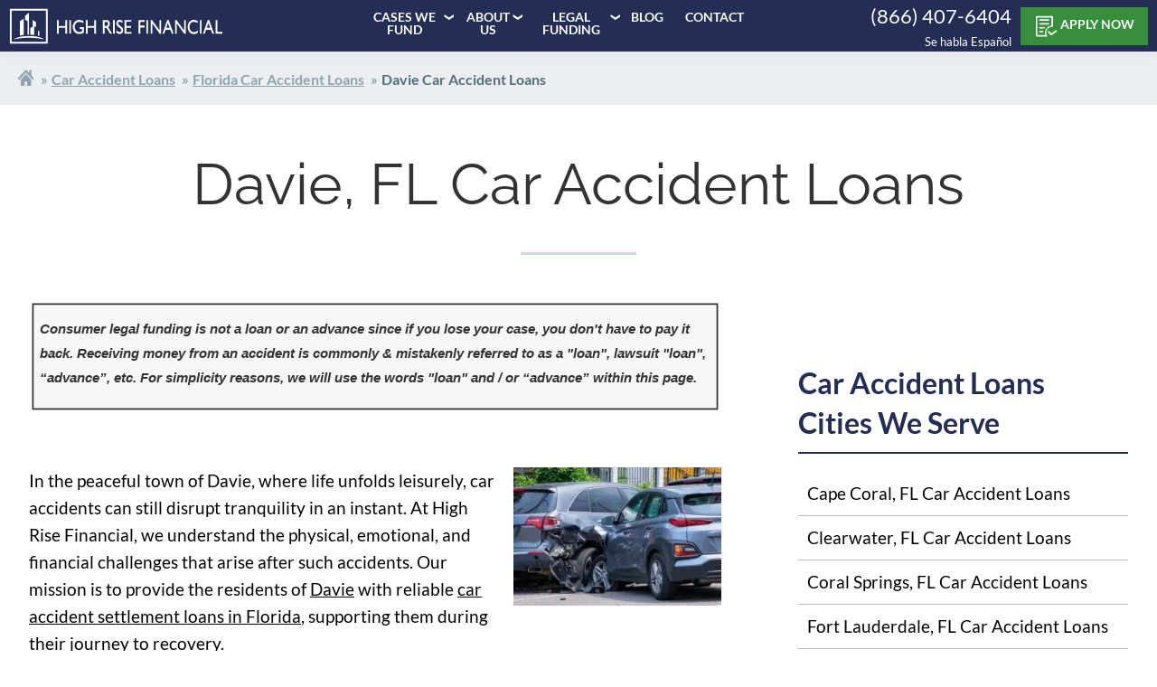

--- FILE ---
content_type: text/html; charset=UTF-8
request_url: https://www.highriselegalfunding.com/car-accident-loans/florida/davie/
body_size: 43761
content:
<!DOCTYPE html> <html lang="en"> <head><script>if(navigator.userAgent.match(/MSIE|Internet Explorer/i)||navigator.userAgent.match(/Trident\/7\..*?rv:11/i)){let e=document.location.href;if(!e.match(/[?&]nonitro/)){if(e.indexOf("?")==-1){if(e.indexOf("#")==-1){document.location.href=e+"?nonitro=1"}else{document.location.href=e.replace("#","?nonitro=1#")}}else{if(e.indexOf("#")==-1){document.location.href=e+"&nonitro=1"}else{document.location.href=e.replace("#","&nonitro=1#")}}}}</script><link rel="preconnect" href="https://translate.google.com" /><link rel="preconnect" href="https://cdn-ilbljkh.nitrocdn.com" /><meta charset="UTF-8" /><meta name="viewport" content="width=device-width, initial-scale=1" /><meta name='robots' content='index, follow, max-image-preview:large, max-snippet:-1, max-video-preview:-1' /><title>Davie Car Accident Loan Pre-settlement Loan in Davie | Fast. Easy. No Risk.</title><meta name="description" content="Davie Davie Car Accident Loan Pre-Settlement Loans: Easy, fast, no risk money. If you don&#039;t win your case, you don&#039;t pay us back!" /><meta property="og:locale" content="en_US" /><meta property="og:type" content="article" /><meta property="og:title" content="Davie Car Accident Loan Pre-settlement Loan in Davie | Fast. Easy. No Risk." /><meta property="og:description" content="Davie Davie Car Accident Loan Pre-Settlement Loans: Easy, fast, no risk money. If you don&#039;t win your case, you don&#039;t pay us back!" /><meta property="og:url" content="https://www.highriselegalfunding.com/car-accident-loans/florida/davie/" /><meta property="og:site_name" content="High Rise Financial" /><meta property="article:modified_time" content="2026-01-22T04:06:46+00:00" /><meta property="og:image" content="https://www.highriselegalfunding.com/wp-content/uploads/2023/07/C1.jpg" /><meta property="og:image:width" content="1200" /><meta property="og:image:height" content="800" /><meta property="og:image:type" content="image/jpeg" /><meta name="twitter:card" content="summary_large_image" /><meta name="twitter:label1" content="Est. reading time" /><meta name="twitter:data1" content="3 minutes" /><meta name="msapplication-TileColor" content="#b91d47" /><meta name="theme-color" content="#ffffff" /><meta name="p:domain_verify" content="dccd0c81f1f2c5e18da8eec3f2eb2ebe" /><meta name="qa-crawler:location" content="Davie" /><meta name="qa-crawler:practice-area" content="Car Accident Loans" /><meta name="qa-crawler:parent-location" content="Florida" /><meta name="qa-crawler:parent-practice-area" content="Car Accident" /><meta name="google-site-verification" content="hKL-kQgS4HSZX2JuM53nT-FIeuGOVbLkMap2u-ibtg4" /><meta name="generator" content="NitroPack" /><script>var NPSH,NitroScrollHelper;NPSH=NitroScrollHelper=function(){let e=null;const o=window.sessionStorage.getItem("nitroScrollPos");function t(){let e=JSON.parse(window.sessionStorage.getItem("nitroScrollPos"))||{};if(typeof e!=="object"){e={}}e[document.URL]=window.scrollY;window.sessionStorage.setItem("nitroScrollPos",JSON.stringify(e))}window.addEventListener("scroll",function(){if(e!==null){clearTimeout(e)}e=setTimeout(t,200)},{passive:true});let r={};r.getScrollPos=()=>{if(!o){return 0}const e=JSON.parse(o);return e[document.URL]||0};r.isScrolled=()=>{return r.getScrollPos()>document.documentElement.clientHeight*.5};return r}();</script><script>(function(){var a=false;var e=document.documentElement.classList;var i=navigator.userAgent.toLowerCase();var n=["android","iphone","ipad"];var r=n.length;var o;var d=null;for(var t=0;t<r;t++){o=n[t];if(i.indexOf(o)>-1)d=o;if(e.contains(o)){a=true;e.remove(o)}}if(a&&d){e.add(d);if(d=="iphone"||d=="ipad"){e.add("ios")}}})();</script><script type="text/worker" id="nitro-web-worker">var preloadRequests=0;var remainingCount={};var baseURI="";self.onmessage=function(e){switch(e.data.cmd){case"RESOURCE_PRELOAD":var o=e.data.requestId;remainingCount[o]=0;e.data.resources.forEach(function(e){preload(e,function(o){return function(){console.log(o+" DONE: "+e);if(--remainingCount[o]==0){self.postMessage({cmd:"RESOURCE_PRELOAD",requestId:o})}}}(o));remainingCount[o]++});break;case"SET_BASEURI":baseURI=e.data.uri;break}};async function preload(e,o){if(typeof URL!=="undefined"&&baseURI){try{var a=new URL(e,baseURI);e=a.href}catch(e){console.log("Worker error: "+e.message)}}console.log("Preloading "+e);try{var n=new Request(e,{mode:"no-cors",redirect:"follow"});await fetch(n);o()}catch(a){console.log(a);var r=new XMLHttpRequest;r.responseType="blob";r.onload=o;r.onerror=o;r.open("GET",e,true);r.send()}}</script><script nitro-exclude>window.nitroGtmExcludes = 'WyJhLHMseSxuLGMsaCxpLGQsZSIsImEsIHMsIHksIG4sIGMsIGgsIGksIGQsIGUiLCJhc3luY1xcLWhpZGUiLCJ2YXIgX3Z3b19jb2RlIiwidHJ1c3Rsb2dvXFwuanMiLCJUcnVzdExvZ28iLCIuKj91c2VcXC50eXBla2l0XFwubmV0Lio/IiwiLio/[base64]/[base64]/YXBwXFwuZWN3aWRcXC5jb20uKj8iLCJwYXlwYWxcXC5jb21cXFwvc2RrXFxcL2pzIiwidmFyIGFuZ2VsbGV5ZV9pbl9jb250ZW50X3BhcmFtIiwiYXBwXFwub250cmFwb3J0XFwuY29tIiwiLio/bXNnc25kclxcLmNvbS4qPyIsIi4qP3NlYXJjaGxpZ2h0XFwucGFydG5lcnNcXFwvcGhvdG9uXFxcL3Bob3Rvbi4qP2pzIiwiLio/cm9vZlxcLXF1b3RlXFwtcHJvXFwtd2lkZ2V0XFwuanMuKj8iLCIuKj9jYWxsdHJrLio/IiwiLio/Y2FsbHJhaWwuKj8iLCIuKj9ibG9naGVyYWRzLio/IiwiLio/[base64]/IiwiaHR0cHNcXDpcXFwvXFxcL2N3dlxcLmlvXFxcLy4qPyIsIi4qP3dlYlxcLmNtcFxcLnVzZXJjZW50cmljc1xcLmV1XFxcL3VpXFxcL2xvYWRlclxcLmpzLio/IiwiLio/b3Nhbm9cXC5jb21cXFwvLio/IiwiaHR0cHNcXDpcXFwvXFxcL2NkblxcLnJ5bm9wb3dlcmVkXFwuY29tXFxcL2pzXFxcL2hvcm5cXFwvLio/IiwiaHR0cHNcXDpcXFwvXFxcL2FwaVxcLnNjaGVkdWxlZW5naW5lXFwubmV0XFxcL3NlXFwtd2ViXFwtYXBpLio/[base64]/IiwiLio/bWVkaWFcXC1hbWF6b25cXC5jb20uKj8iLCIuKj9hbXpuX2Fzc29jXy4qPyIsIm1vbnVcXC5kZWxpdmVyeSIsImFkc3BlZWRcXC5uZXQiLCJBZFNwZWVkXyIsImd0bVxcLmpzXFw/aWRcXD0iXQ==';</script><script id="nprl">(()=>{if(window.NPRL!=undefined)return;(function(e){var t=e.prototype;t.after||(t.after=function(){var e,t=arguments,n=t.length,r=0,i=this,o=i.parentNode,a=Node,c=String,u=document;if(o!==null){while(r<n){(e=t[r])instanceof a?(i=i.nextSibling)!==null?o.insertBefore(e,i):o.appendChild(e):o.appendChild(u.createTextNode(c(e)));++r}}})})(Element);var e,t;e=t=function(){var t=false;var r=window.URL||window.webkitURL;var i=true;var o=true;var a=2;var c=null;var u=null;var d=true;var s=window.nitroGtmExcludes!=undefined;var l=s?JSON.parse(atob(window.nitroGtmExcludes)).map(e=>new RegExp(e)):[];var f;var m;var v=null;var p=null;var g=null;var h={touch:["touchmove","touchend"],default:["mousemove","click","keydown","wheel"]};var E=true;var y=[];var w=false;var b=[];var S=0;var N=0;var L=false;var T=0;var R=null;var O=false;var A=false;var C=false;var P=[];var I=[];var M=[];var k=[];var x=false;var _={};var j=new Map;var B="noModule"in HTMLScriptElement.prototype;var q=requestAnimationFrame||mozRequestAnimationFrame||webkitRequestAnimationFrame||msRequestAnimationFrame;const D="gtm.js?id=";function H(e,t){if(!_[e]){_[e]=[]}_[e].push(t)}function U(e,t){if(_[e]){var n=0,r=_[e];for(var n=0;n<r.length;n++){r[n].call(this,t)}}}function Y(){(function(e,t){var r=null;var i=function(e){r(e)};var o=null;var a={};var c=null;var u=null;var d=0;e.addEventListener(t,function(r){if(["load","DOMContentLoaded"].indexOf(t)!=-1){if(u){Q(function(){e.triggerNitroEvent(t)})}c=true}else if(t=="readystatechange"){d++;n.ogReadyState=d==1?"interactive":"complete";if(u&&u>=d){n.documentReadyState=n.ogReadyState;Q(function(){e.triggerNitroEvent(t)})}}});e.addEventListener(t+"Nitro",function(e){if(["load","DOMContentLoaded"].indexOf(t)!=-1){if(!c){e.preventDefault();e.stopImmediatePropagation()}else{}u=true}else if(t=="readystatechange"){u=n.documentReadyState=="interactive"?1:2;if(d<u){e.preventDefault();e.stopImmediatePropagation()}}});switch(t){case"load":o="onload";break;case"readystatechange":o="onreadystatechange";break;case"pageshow":o="onpageshow";break;default:o=null;break}if(o){Object.defineProperty(e,o,{get:function(){return r},set:function(n){if(typeof n!=="function"){r=null;e.removeEventListener(t+"Nitro",i)}else{if(!r){e.addEventListener(t+"Nitro",i)}r=n}}})}Object.defineProperty(e,"addEventListener"+t,{value:function(r){if(r!=t||!n.startedScriptLoading||document.currentScript&&document.currentScript.hasAttribute("nitro-exclude")){}else{arguments[0]+="Nitro"}e.ogAddEventListener.apply(e,arguments);a[arguments[1]]=arguments[0]}});Object.defineProperty(e,"removeEventListener"+t,{value:function(t){var n=a[arguments[1]];arguments[0]=n;e.ogRemoveEventListener.apply(e,arguments)}});Object.defineProperty(e,"triggerNitroEvent"+t,{value:function(t,n){n=n||e;var r=new Event(t+"Nitro",{bubbles:true});r.isNitroPack=true;Object.defineProperty(r,"type",{get:function(){return t},set:function(){}});Object.defineProperty(r,"target",{get:function(){return n},set:function(){}});e.dispatchEvent(r)}});if(typeof e.triggerNitroEvent==="undefined"){(function(){var t=e.addEventListener;var n=e.removeEventListener;Object.defineProperty(e,"ogAddEventListener",{value:t});Object.defineProperty(e,"ogRemoveEventListener",{value:n});Object.defineProperty(e,"addEventListener",{value:function(n){var r="addEventListener"+n;if(typeof e[r]!=="undefined"){e[r].apply(e,arguments)}else{t.apply(e,arguments)}},writable:true});Object.defineProperty(e,"removeEventListener",{value:function(t){var r="removeEventListener"+t;if(typeof e[r]!=="undefined"){e[r].apply(e,arguments)}else{n.apply(e,arguments)}}});Object.defineProperty(e,"triggerNitroEvent",{value:function(t,n){var r="triggerNitroEvent"+t;if(typeof e[r]!=="undefined"){e[r].apply(e,arguments)}}})})()}}).apply(null,arguments)}Y(window,"load");Y(window,"pageshow");Y(window,"DOMContentLoaded");Y(document,"DOMContentLoaded");Y(document,"readystatechange");try{var F=new Worker(r.createObjectURL(new Blob([document.getElementById("nitro-web-worker").textContent],{type:"text/javascript"})))}catch(e){var F=new Worker("data:text/javascript;base64,"+btoa(document.getElementById("nitro-web-worker").textContent))}F.onmessage=function(e){if(e.data.cmd=="RESOURCE_PRELOAD"){U(e.data.requestId,e)}};if(typeof document.baseURI!=="undefined"){F.postMessage({cmd:"SET_BASEURI",uri:document.baseURI})}var G=function(e){if(--S==0){Q(K)}};var W=function(e){e.target.removeEventListener("load",W);e.target.removeEventListener("error",W);e.target.removeEventListener("nitroTimeout",W);if(e.type!="nitroTimeout"){clearTimeout(e.target.nitroTimeout)}if(--N==0&&S==0){Q(J)}};var X=function(e){var t=e.textContent;try{var n=r.createObjectURL(new Blob([t.replace(/^(?:<!--)?(.*?)(?:-->)?$/gm,"$1")],{type:"text/javascript"}))}catch(e){var n="data:text/javascript;base64,"+btoa(t.replace(/^(?:<!--)?(.*?)(?:-->)?$/gm,"$1"))}return n};var K=function(){n.documentReadyState="interactive";document.triggerNitroEvent("readystatechange");document.triggerNitroEvent("DOMContentLoaded");if(window.pageYOffset||window.pageXOffset){window.dispatchEvent(new Event("scroll"))}A=true;Q(function(){if(N==0){Q(J)}Q($)})};var J=function(){if(!A||O)return;O=true;R.disconnect();en();n.documentReadyState="complete";document.triggerNitroEvent("readystatechange");window.triggerNitroEvent("load",document);window.triggerNitroEvent("pageshow",document);if(window.pageYOffset||window.pageXOffset||location.hash){let e=typeof history.scrollRestoration!=="undefined"&&history.scrollRestoration=="auto";if(e&&typeof NPSH!=="undefined"&&NPSH.getScrollPos()>0&&window.pageYOffset>document.documentElement.clientHeight*.5){window.scrollTo(0,NPSH.getScrollPos())}else if(location.hash){try{let e=document.querySelector(location.hash);if(e){e.scrollIntoView()}}catch(e){}}}var e=null;if(a==1){e=eo}else{e=eu}Q(e)};var Q=function(e){setTimeout(e,0)};var V=function(e){if(e.type=="touchend"||e.type=="click"){g=e}};var $=function(){if(d&&g){setTimeout(function(e){return function(){var t=function(e,t,n){var r=new Event(e,{bubbles:true,cancelable:true});if(e=="click"){r.clientX=t;r.clientY=n}else{r.touches=[{clientX:t,clientY:n}]}return r};var n;if(e.type=="touchend"){var r=e.changedTouches[0];n=document.elementFromPoint(r.clientX,r.clientY);n.dispatchEvent(t("touchstart"),r.clientX,r.clientY);n.dispatchEvent(t("touchend"),r.clientX,r.clientY);n.dispatchEvent(t("click"),r.clientX,r.clientY)}else if(e.type=="click"){n=document.elementFromPoint(e.clientX,e.clientY);n.dispatchEvent(t("click"),e.clientX,e.clientY)}}}(g),150);g=null}};var z=function(e){if(e.tagName=="SCRIPT"&&!e.hasAttribute("data-nitro-for-id")&&!e.hasAttribute("nitro-document-write")||e.tagName=="IMG"&&(e.hasAttribute("src")||e.hasAttribute("srcset"))||e.tagName=="IFRAME"&&e.hasAttribute("src")||e.tagName=="LINK"&&e.hasAttribute("href")&&e.hasAttribute("rel")&&e.getAttribute("rel")=="stylesheet"){if(e.tagName==="IFRAME"&&e.src.indexOf("about:blank")>-1){return}var t="";switch(e.tagName){case"LINK":t=e.href;break;case"IMG":if(k.indexOf(e)>-1)return;t=e.srcset||e.src;break;default:t=e.src;break}var n=e.getAttribute("type");if(!t&&e.tagName!=="SCRIPT")return;if((e.tagName=="IMG"||e.tagName=="LINK")&&(t.indexOf("data:")===0||t.indexOf("blob:")===0))return;if(e.tagName=="SCRIPT"&&n&&n!=="text/javascript"&&n!=="application/javascript"){if(n!=="module"||!B)return}if(e.tagName==="SCRIPT"){if(k.indexOf(e)>-1)return;if(e.noModule&&B){return}let t=null;if(document.currentScript){if(document.currentScript.src&&document.currentScript.src.indexOf(D)>-1){t=document.currentScript}if(document.currentScript.hasAttribute("data-nitro-gtm-id")){e.setAttribute("data-nitro-gtm-id",document.currentScript.getAttribute("data-nitro-gtm-id"))}}else if(window.nitroCurrentScript){if(window.nitroCurrentScript.src&&window.nitroCurrentScript.src.indexOf(D)>-1){t=window.nitroCurrentScript}}if(t&&s){let n=false;for(const t of l){n=e.src?t.test(e.src):t.test(e.textContent);if(n){break}}if(!n){e.type="text/googletagmanagerscript";let n=t.hasAttribute("data-nitro-gtm-id")?t.getAttribute("data-nitro-gtm-id"):t.id;if(!j.has(n)){j.set(n,[])}let r=j.get(n);r.push(e);return}}if(!e.src){if(e.textContent.length>0){e.textContent+="\n;if(document.currentScript.nitroTimeout) {clearTimeout(document.currentScript.nitroTimeout);}; setTimeout(function() { this.dispatchEvent(new Event('load')); }.bind(document.currentScript), 0);"}else{return}}else{}k.push(e)}if(!e.hasOwnProperty("nitroTimeout")){N++;e.addEventListener("load",W,true);e.addEventListener("error",W,true);e.addEventListener("nitroTimeout",W,true);e.nitroTimeout=setTimeout(function(){console.log("Resource timed out",e);e.dispatchEvent(new Event("nitroTimeout"))},5e3)}}};var Z=function(e){if(e.hasOwnProperty("nitroTimeout")&&e.nitroTimeout){clearTimeout(e.nitroTimeout);e.nitroTimeout=null;e.dispatchEvent(new Event("nitroTimeout"))}};document.documentElement.addEventListener("load",function(e){if(e.target.tagName=="SCRIPT"||e.target.tagName=="IMG"){k.push(e.target)}},true);document.documentElement.addEventListener("error",function(e){if(e.target.tagName=="SCRIPT"||e.target.tagName=="IMG"){k.push(e.target)}},true);var ee=["appendChild","replaceChild","insertBefore","prepend","append","before","after","replaceWith","insertAdjacentElement"];var et=function(){if(s){window._nitro_setTimeout=window.setTimeout;window.setTimeout=function(e,t,...n){let r=document.currentScript||window.nitroCurrentScript;if(!r||r.src&&r.src.indexOf(D)==-1){return window._nitro_setTimeout.call(window,e,t,...n)}return window._nitro_setTimeout.call(window,function(e,t){return function(...n){window.nitroCurrentScript=e;t(...n)}}(r,e),t,...n)}}ee.forEach(function(e){HTMLElement.prototype["og"+e]=HTMLElement.prototype[e];HTMLElement.prototype[e]=function(...t){if(this.parentNode||this===document.documentElement){switch(e){case"replaceChild":case"insertBefore":t.pop();break;case"insertAdjacentElement":t.shift();break}t.forEach(function(e){if(!e)return;if(e.tagName=="SCRIPT"){z(e)}else{if(e.children&&e.children.length>0){e.querySelectorAll("script").forEach(z)}}})}return this["og"+e].apply(this,arguments)}})};var en=function(){if(s&&typeof window._nitro_setTimeout==="function"){window.setTimeout=window._nitro_setTimeout}ee.forEach(function(e){HTMLElement.prototype[e]=HTMLElement.prototype["og"+e]})};var er=async function(){if(o){ef(f);ef(V);if(v){clearTimeout(v);v=null}}if(T===1){L=true;return}else if(T===0){T=-1}n.startedScriptLoading=true;Object.defineProperty(document,"readyState",{get:function(){return n.documentReadyState},set:function(){}});var e=document.documentElement;var t={attributes:true,attributeFilter:["src"],childList:true,subtree:true};R=new MutationObserver(function(e,t){e.forEach(function(e){if(e.type=="childList"&&e.addedNodes.length>0){e.addedNodes.forEach(function(e){if(!document.documentElement.contains(e)){return}if(e.tagName=="IMG"||e.tagName=="IFRAME"||e.tagName=="LINK"){z(e)}})}if(e.type=="childList"&&e.removedNodes.length>0){e.removedNodes.forEach(function(e){if(e.tagName=="IFRAME"||e.tagName=="LINK"){Z(e)}})}if(e.type=="attributes"){var t=e.target;if(!document.documentElement.contains(t)){return}if(t.tagName=="IFRAME"||t.tagName=="LINK"||t.tagName=="IMG"||t.tagName=="SCRIPT"){z(t)}}})});R.observe(e,t);if(!s){et()}await Promise.all(P);var r=b.shift();var i=null;var a=false;while(r){var c;var u=JSON.parse(atob(r.meta));var d=u.delay;if(r.type=="inline"){var l=document.getElementById(r.id);if(l){l.remove()}else{r=b.shift();continue}c=X(l);if(c===false){r=b.shift();continue}}else{c=r.src}if(!a&&r.type!="inline"&&(typeof u.attributes.async!="undefined"||typeof u.attributes.defer!="undefined")){if(i===null){i=r}else if(i===r){a=true}if(!a){b.push(r);r=b.shift();continue}}var m=document.createElement("script");m.src=c;m.setAttribute("data-nitro-for-id",r.id);for(var p in u.attributes){try{if(u.attributes[p]===false){m.setAttribute(p,"")}else{m.setAttribute(p,u.attributes[p])}}catch(e){console.log("Error while setting script attribute",m,e)}}m.async=false;if(u.canonicalLink!=""&&Object.getOwnPropertyDescriptor(m,"src")?.configurable!==false){(e=>{Object.defineProperty(m,"src",{get:function(){return e.canonicalLink},set:function(){}})})(u)}if(d){setTimeout((function(e,t){var n=document.querySelector("[data-nitro-marker-id='"+t+"']");if(n){n.after(e)}else{document.head.appendChild(e)}}).bind(null,m,r.id),d)}else{m.addEventListener("load",G);m.addEventListener("error",G);if(!m.noModule||!B){S++}var g=document.querySelector("[data-nitro-marker-id='"+r.id+"']");if(g){Q(function(e,t){return function(){e.after(t)}}(g,m))}else{Q(function(e){return function(){document.head.appendChild(e)}}(m))}}r=b.shift()}};var ei=function(){var e=document.getElementById("nitro-deferred-styles");var t=document.createElement("div");t.innerHTML=e.textContent;return t};var eo=async function(e){isPreload=e&&e.type=="NitroPreload";if(!isPreload){T=-1;E=false;if(o){ef(f);ef(V);if(v){clearTimeout(v);v=null}}}if(w===false){var t=ei();let e=t.querySelectorAll('style,link[rel="stylesheet"]');w=e.length;if(w){let e=document.getElementById("nitro-deferred-styles-marker");e.replaceWith.apply(e,t.childNodes)}else if(isPreload){Q(ed)}else{es()}}else if(w===0&&!isPreload){es()}};var ea=function(){var e=ei();var t=e.childNodes;var n;var r=[];for(var i=0;i<t.length;i++){n=t[i];if(n.href){r.push(n.href)}}var o="css-preload";H(o,function(e){eo(new Event("NitroPreload"))});if(r.length){F.postMessage({cmd:"RESOURCE_PRELOAD",resources:r,requestId:o})}else{Q(function(){U(o)})}};var ec=function(){if(T===-1)return;T=1;var e=[];var t,n;for(var r=0;r<b.length;r++){t=b[r];if(t.type!="inline"){if(t.src){n=JSON.parse(atob(t.meta));if(n.delay)continue;if(n.attributes.type&&n.attributes.type=="module"&&!B)continue;e.push(t.src)}}}if(e.length){var i="js-preload";H(i,function(e){T=2;if(L){Q(er)}});F.postMessage({cmd:"RESOURCE_PRELOAD",resources:e,requestId:i})}};var eu=function(){while(I.length){style=I.shift();if(style.hasAttribute("nitropack-onload")){style.setAttribute("onload",style.getAttribute("nitropack-onload"));Q(function(e){return function(){e.dispatchEvent(new Event("load"))}}(style))}}while(M.length){style=M.shift();if(style.hasAttribute("nitropack-onerror")){style.setAttribute("onerror",style.getAttribute("nitropack-onerror"));Q(function(e){return function(){e.dispatchEvent(new Event("error"))}}(style))}}};var ed=function(){if(!x){if(i){Q(function(){var e=document.getElementById("nitro-critical-css");if(e){e.remove()}})}x=true;onStylesLoadEvent=new Event("NitroStylesLoaded");onStylesLoadEvent.isNitroPack=true;window.dispatchEvent(onStylesLoadEvent)}};var es=function(){if(a==2){Q(er)}else{eu()}};var el=function(e){m.forEach(function(t){document.addEventListener(t,e,true)})};var ef=function(e){m.forEach(function(t){document.removeEventListener(t,e,true)})};if(s){et()}return{setAutoRemoveCriticalCss:function(e){i=e},registerScript:function(e,t,n){b.push({type:"remote",src:e,id:t,meta:n})},registerInlineScript:function(e,t){b.push({type:"inline",id:e,meta:t})},registerStyle:function(e,t,n){y.push({href:e,rel:t,media:n})},onLoadStyle:function(e){I.push(e);if(w!==false&&--w==0){Q(ed);if(E){E=false}else{es()}}},onErrorStyle:function(e){M.push(e);if(w!==false&&--w==0){Q(ed);if(E){E=false}else{es()}}},loadJs:function(e,t){if(!e.src){var n=X(e);if(n!==false){e.src=n;e.textContent=""}}if(t){Q(function(e,t){return function(){e.after(t)}}(t,e))}else{Q(function(e){return function(){document.head.appendChild(e)}}(e))}},loadQueuedResources:async function(){window.dispatchEvent(new Event("NitroBootStart"));if(p){clearTimeout(p);p=null}window.removeEventListener("load",e.loadQueuedResources);f=a==1?er:eo;if(!o||g){Q(f)}else{if(navigator.userAgent.indexOf(" Edge/")==-1){ea();H("css-preload",ec)}el(f);if(u){if(c){v=setTimeout(f,c)}}else{}}},fontPreload:function(e){var t="critical-fonts";H(t,function(e){document.getElementById("nitro-critical-fonts").type="text/css"});F.postMessage({cmd:"RESOURCE_PRELOAD",resources:e,requestId:t})},boot:function(){if(t)return;t=true;C=typeof NPSH!=="undefined"&&NPSH.isScrolled();let n=document.prerendering;if(location.hash||C||n){o=false}m=h.default.concat(h.touch);p=setTimeout(e.loadQueuedResources,1500);el(V);if(C){e.loadQueuedResources()}else{window.addEventListener("load",e.loadQueuedResources)}},addPrerequisite:function(e){P.push(e)},getTagManagerNodes:function(e){if(!e)return j;return j.get(e)??[]}}}();var n,r;n=r=function(){var t=document.write;return{documentWrite:function(n,r){if(n&&n.hasAttribute("nitro-exclude")){return t.call(document,r)}var i=null;if(n.documentWriteContainer){i=n.documentWriteContainer}else{i=document.createElement("span");n.documentWriteContainer=i}var o=null;if(n){if(n.hasAttribute("data-nitro-for-id")){o=document.querySelector('template[data-nitro-marker-id="'+n.getAttribute("data-nitro-for-id")+'"]')}else{o=n}}i.innerHTML+=r;i.querySelectorAll("script").forEach(function(e){e.setAttribute("nitro-document-write","")});if(!i.parentNode){if(o){o.parentNode.insertBefore(i,o)}else{document.body.appendChild(i)}}var a=document.createElement("span");a.innerHTML=r;var c=a.querySelectorAll("script");if(c.length){c.forEach(function(t){var n=t.getAttributeNames();var r=document.createElement("script");n.forEach(function(e){r.setAttribute(e,t.getAttribute(e))});r.async=false;if(!t.src&&t.textContent){r.textContent=t.textContent}e.loadJs(r,o)})}},TrustLogo:function(e,t){var n=document.getElementById(e);var r=document.createElement("img");r.src=t;n.parentNode.insertBefore(r,n)},documentReadyState:"loading",ogReadyState:document.readyState,startedScriptLoading:false,loadScriptDelayed:function(e,t){setTimeout(function(){var t=document.createElement("script");t.src=e;document.head.appendChild(t)},t)}}}();document.write=function(e){n.documentWrite(document.currentScript,e)};document.writeln=function(e){n.documentWrite(document.currentScript,e+"\n")};window.NPRL=e;window.NitroResourceLoader=t;window.NPh=n;window.NitroPackHelper=r})();</script><template id="nitro-deferred-styles-marker"></template><style id="nitro-fonts">@font-face{font-family:Raleway;font-weight:400;font-style:normal;font-display:swap;src:url("https://fonts.gstatic.com/s/raleway/v29/1Ptug8zYS_SKggPNyC0ITw.woff2") format("woff2");unicode-range:U+0000-00FF,U+0131,U+0152-0153,U+02BB-02BC,U+02C6,U+02DA,U+02DC,U+0304,U+0308,U+0329,U+2000-206F,U+2074,U+20AC,U+2122,U+2191,U+2193,U+2212,U+2215,U+FEFF,U+FFFD}@font-face{font-family:Raleway;font-weight:700;font-style:normal;font-display:swap;src:url("https://fonts.gstatic.com/s/raleway/v29/1Ptug8zYS_SKggPNyC0ITw.woff2") format("woff2");unicode-range:U+0000-00FF,U+0131,U+0152-0153,U+02BB-02BC,U+02C6,U+02DA,U+02DC,U+0304,U+0308,U+0329,U+2000-206F,U+2074,U+20AC,U+2122,U+2191,U+2193,U+2212,U+2215,U+FEFF,U+FFFD}@font-face{font-family:Lato;font-weight:400;font-style:normal;font-display:swap;src:url("https://fonts.gstatic.com/s/lato/v24/S6uyw4BMUTPHjx4wXg.woff2") format("woff2");unicode-range:U+0000-00FF,U+0131,U+0152-0153,U+02BB-02BC,U+02C6,U+02DA,U+02DC,U+0304,U+0308,U+0329,U+2000-206F,U+2074,U+20AC,U+2122,U+2191,U+2193,U+2212,U+2215,U+FEFF,U+FFFD}@font-face{font-family:Lato;font-weight:700;font-style:normal;font-display:swap;src:url("https://fonts.gstatic.com/s/lato/v24/S6u9w4BMUTPHh6UVSwiPGQ.woff2") format("woff2");unicode-range:U+0000-00FF,U+0131,U+0152-0153,U+02BB-02BC,U+02C6,U+02DA,U+02DC,U+0304,U+0308,U+0329,U+2000-206F,U+2074,U+20AC,U+2122,U+2191,U+2193,U+2212,U+2215,U+FEFF,U+FFFD}@font-face{font-family:Montserrat;font-weight:400;font-style:normal;font-display:swap;src:url("https://fonts.gstatic.com/s/montserrat/v26/JTUSjIg1_i6t8kCHKm459Wlhyw.woff2") format("woff2");unicode-range:U+0000-00FF,U+0131,U+0152-0153,U+02BB-02BC,U+02C6,U+02DA,U+02DC,U+0304,U+0308,U+0329,U+2000-206F,U+2074,U+20AC,U+2122,U+2191,U+2193,U+2212,U+2215,U+FEFF,U+FFFD}@font-face{font-family:Montserrat;font-weight:700;font-style:normal;font-display:swap;src:url("https://fonts.gstatic.com/s/montserrat/v26/JTUSjIg1_i6t8kCHKm459Wlhyw.woff2") format("woff2");unicode-range:U+0000-00FF,U+0131,U+0152-0153,U+02BB-02BC,U+02C6,U+02DA,U+02DC,U+0304,U+0308,U+0329,U+2000-206F,U+2074,U+20AC,U+2122,U+2191,U+2193,U+2212,U+2215,U+FEFF,U+FFFD}</style><style type="text/css" id="nitro-critical-css">:root{--wp-block-synced-color:#7a00df;--wp-block-synced-color--rgb:122,0,223;--wp-bound-block-color:var(--wp-block-synced-color);--wp-editor-canvas-background:#ddd;--wp-admin-theme-color:#007cba;--wp-admin-theme-color--rgb:0,124,186;--wp-admin-theme-color-darker-10:#006ba1;--wp-admin-theme-color-darker-10--rgb:0,107,160.5;--wp-admin-theme-color-darker-20:#005a87;--wp-admin-theme-color-darker-20--rgb:0,90,135;--wp-admin-border-width-focus:2px}:root{--wp--preset--font-size--normal:16px;--wp--preset--font-size--huge:42px}:root{--wp--preset--aspect-ratio--square:1;--wp--preset--aspect-ratio--4-3:4/3;--wp--preset--aspect-ratio--3-4:3/4;--wp--preset--aspect-ratio--3-2:3/2;--wp--preset--aspect-ratio--2-3:2/3;--wp--preset--aspect-ratio--16-9:16/9;--wp--preset--aspect-ratio--9-16:9/16;--wp--preset--color--black:#000;--wp--preset--color--cyan-bluish-gray:#abb8c3;--wp--preset--color--white:#fff;--wp--preset--color--pale-pink:#f78da7;--wp--preset--color--vivid-red:#cf2e2e;--wp--preset--color--luminous-vivid-orange:#ff6900;--wp--preset--color--luminous-vivid-amber:#fcb900;--wp--preset--color--light-green-cyan:#7bdcb5;--wp--preset--color--vivid-green-cyan:#00d084;--wp--preset--color--pale-cyan-blue:#8ed1fc;--wp--preset--color--vivid-cyan-blue:#0693e3;--wp--preset--color--vivid-purple:#9b51e0;--wp--preset--gradient--vivid-cyan-blue-to-vivid-purple:linear-gradient(135deg,#0693e3 0%,#9b51e0 100%);--wp--preset--gradient--light-green-cyan-to-vivid-green-cyan:linear-gradient(135deg,#7adcb4 0%,#00d082 100%);--wp--preset--gradient--luminous-vivid-amber-to-luminous-vivid-orange:linear-gradient(135deg,#fcb900 0%,#ff6900 100%);--wp--preset--gradient--luminous-vivid-orange-to-vivid-red:linear-gradient(135deg,#ff6900 0%,#cf2e2e 100%);--wp--preset--gradient--very-light-gray-to-cyan-bluish-gray:linear-gradient(135deg,#eee 0%,#a9b8c3 100%);--wp--preset--gradient--cool-to-warm-spectrum:linear-gradient(135deg,#4aeadc 0%,#9778d1 20%,#cf2aba 40%,#ee2c82 60%,#fb6962 80%,#fef84c 100%);--wp--preset--gradient--blush-light-purple:linear-gradient(135deg,#ffceec 0%,#9896f0 100%);--wp--preset--gradient--blush-bordeaux:linear-gradient(135deg,#fecda5 0%,#fe2d2d 50%,#6b003e 100%);--wp--preset--gradient--luminous-dusk:linear-gradient(135deg,#ffcb70 0%,#c751c0 50%,#4158d0 100%);--wp--preset--gradient--pale-ocean:linear-gradient(135deg,#fff5cb 0%,#b6e3d4 50%,#33a7b5 100%);--wp--preset--gradient--electric-grass:linear-gradient(135deg,#caf880 0%,#71ce7e 100%);--wp--preset--gradient--midnight:linear-gradient(135deg,#020381 0%,#2874fc 100%);--wp--preset--font-size--small:13px;--wp--preset--font-size--medium:20px;--wp--preset--font-size--large:36px;--wp--preset--font-size--x-large:42px;--wp--preset--spacing--20:.44rem;--wp--preset--spacing--30:.67rem;--wp--preset--spacing--40:1rem;--wp--preset--spacing--50:1.5rem;--wp--preset--spacing--60:2.25rem;--wp--preset--spacing--70:3.38rem;--wp--preset--spacing--80:5.06rem;--wp--preset--shadow--natural:6px 6px 9px rgba(0,0,0,.2);--wp--preset--shadow--deep:12px 12px 50px rgba(0,0,0,.4);--wp--preset--shadow--sharp:6px 6px 0px rgba(0,0,0,.2);--wp--preset--shadow--outlined:6px 6px 0px -3px #fff,6px 6px #000;--wp--preset--shadow--crisp:6px 6px 0px #000}:root{--swiper-theme-color:#007aff}:root{--swiper-navigation-size:44px}html{-ms-overflow-style:scrollbar;line-height:1.15;-webkit-text-size-adjust:100%;box-sizing:border-box;-moz-osx-font-smoothing:grayscale;-webkit-font-smoothing:antialiased}.d-none{display:none !important}body{font-family:Lato,"Open sans","Segoe UI",Roboto,"Helvetica Neue",Arial,sans-serif;font-size:18px;font-weight:400;line-height:1.625;overflow-x:hidden;margin:0;color:#333;background-color:#fff;top:0 !important}main{display:block}a{background-color:transparent;text-decoration:underline}img{border-style:none}::-webkit-file-upload-button{font:inherit;-webkit-appearance:button}template{display:none}*,::after,::before{box-sizing:inherit}.entry-content::before,.entry::before,.nav-primary::before,.site-container::before,.site-header::before,.site-inner::before,.widget::before,.wrap::before{display:table;content:" "}.entry-content::after,.entry::after,.nav-primary::after,.site-container::after,.site-header::after,.site-inner::after,.widget::after,.wrap::after{display:table;clear:both;content:" "}p{margin:0 0 30px}ol,p,ul{padding:0}li{list-style-type:none}h1,h2{font-family:"Source Sans Pro",sans-serif;font-weight:400;line-height:1.2;margin:0 0 20px}h1{font-size:30px}h2{font-size:27px}body .nav-primary ul li a{font-size:18px}@media screen and (min-width:1200px){.entry-content iframe{width:100%;height:460px}}iframe,img{max-width:100%}img{height:auto;vertical-align:top}ol,ul{margin:0}::-ms-input-placeholder{opacity:1;color:#333}:-ms-input-placeholder{opacity:1;color:#333}::-webkit-input-placeholder{opacity:1;color:#333}::-moz-placeholder{opacity:1;color:#333}::placeholder{opacity:1;color:#333}.site-container{word-wrap:break-word}.site-inner{clear:both;margin:0 auto}.breadcrumb{font-size:16px;padding-bottom:10px;border-bottom:1px solid #eee}.widget-title{font-size:18px;margin-bottom:20px}.widget ul>li{margin-bottom:10px}:focus{border:0;outline:0}.site-header{background-color:#fff;box-shadow:0 0 20px rgba(0,0,0,.05)}.genesis-nav-menu{line-height:1;clear:both;width:100%}.genesis-nav-menu .menu-item{position:relative;display:block;float:none;padding:0 10px;text-align:left}.genesis-nav-menu a{font-size:15px;font-weight:400;display:block;padding-top:12px;padding-bottom:12px;text-decoration:none;color:#333;outline-offset:-1px}.genesis-nav-menu .sub-menu,.genesis-nav-menu .sub-menu a{width:100%}.genesis-nav-menu .sub-menu{position:static;z-index:99;left:-9999px;clear:both;margin:0;padding-left:15px;opacity:1}.nav-primary{clear:both;width:100%;padding-top:0;padding-bottom:5px;text-align:center}.nav-primary .sub-menu{text-align:left}.entry-content ol{margin-bottom:30px;padding-left:40px}.sidebar{font-size:16px;line-height:1.5}.sidebar .widget-wrap{padding:0 0 30px}.content-sidebar-wrap aside{width:30%}.content-sidebar-wrap main{width:70%}@media screen and (max-width:768px){h2{font-size:30px}}.content-sidebar-wrap h2{font-family:Lato,"Open sans",Arial,sans-serif;font-size:26px}.content-sidebar-wrap h2{margin-top:20px}@media only screen and (min-width:992px){.site-header{position:-webkit-sticky;position:sticky;z-index:9999;top:0}.genesis-nav-menu .menu-item{display:block}.genesis-nav-menu .sub-menu,.genesis-nav-menu .sub-menu a{width:180px}.genesis-nav-menu .sub-menu{position:absolute;z-index:9999;visibility:hidden;padding-left:0;opacity:0;border:1px solid #eee}.genesis-nav-menu li .sub-menu li .sub-menu{visibility:hidden}.genesis-nav-menu .sub-menu a{padding-top:15px;padding-bottom:15px;border:1px solid #eee;border-top:0}.nav-primary .genesis-nav-menu a{padding-right:12px;padding-left:12px}.sidebar{float:right}.sidebar{width:30%}.first{clear:both;margin-left:0}}@media screen and (max-width:992px){.content-sidebar-wrap main{padding-right:0}}.widget-title{font-family:Lato,"Open sans",Arial,sans-serif;font-size:2rem;font-weight:700;line-height:1.4;display:block;padding:0 0 10px;color:#242d54;border-bottom:solid 2px #242d54}.widgettitle-extra{margin-top:40px}.widget-wrap ul li{margin:0;border-bottom:solid 1px #b0bec5}.widget-wrap ul li a{font-family:Lato,"Open sans",Arial,sans-serif;font-size:19px;display:-webkit-box;display:flex;padding:10px;text-decoration:none;text-transform:capitalize;color:#000}article.has-post-thumbnail .entry-content img.attachment-medium{float:right;margin-left:20px}.entry-content .wp-post-image{display:inline-block;width:30%}@media (max-width:992px){.content-sidebar-wrap aside.sidebar,.content-sidebar-wrap main.content{width:100%}.content-sidebar-wrap{flex-direction:column;-webkit-box-orient:vertical;-webkit-box-direction:normal}.page-template-default:not(.home) .entry-content{max-width:100% !important}}@media (max-width:767.98px){body.page-template-default .lawsuit-banner{width:100%}.entry-content .wp-post-image{width:unset}}.mobile-menu{display:none}@media (max-width:1000px){.site-header{position:fixed;z-index:99;top:0;width:100%}.site-inner{width:100%;background:#fff}.site-inner{position:relative;z-index:98}.mobile-menu{background:#0b3969}.mobile-menu ul li a{font-size:15px;line-height:25px;position:relative;display:block;padding:10px 30px 10px 20px;text-align:left;text-decoration:none;letter-spacing:.25px;text-transform:uppercase;color:#fff;border-bottom:1px solid #dcdcdc}.mobile-menu ul li.menu-item-has-children{position:relative}.mobile-menu ul li.menu-item-has-children>a:after{position:absolute;top:20px;right:14px;display:block;float:right;content:"";border-top:5px solid #fff;border-right:5px solid transparent;border-left:5px solid transparent}.mobile-menu ul.sub-menu{display:none}.mobile-menu ul.sub-menu li a{font-size:13px;padding:10px 10px 10px 40px}.mobile-menu ul.sub-menu li .sub-menu a{font-size:13px;padding:10px 10px 10px 50px}}.header{width:100%;background-color:#242d54}.header{display:-webkit-box;display:flex;height:80px;padding:0 2rem;-webkit-box-align:center;align-items:center}.header{-webkit-box-pack:justify;justify-content:space-between}#menu-primary-menu a{font-weight:700;text-transform:uppercase;color:#fff}.burger-wrapper{position:relative;display:inline-block;box-sizing:border-box;width:65px;height:40px;text-align:center;color:#fff;background-color:#242d54}.burger-line{position:absolute;top:8px;right:10px;width:35px;height:2px;opacity:1;background-color:#fff}.second,.third{top:18px}.fourth{top:28px}#menu-primary-menu li.menu-item-has-children .sub-menu li .sub-menu li a::after,#menu-primary-menu li.menu-item-has-children .sub-menu li a::after{display:none}body .nav-primary ul{margin-top:5px}body .nav-primary ul li{padding:0 5px 0 25px;text-align:center}.genesis-nav-menu .sub-menu a{font-size:14px;position:relative;word-wrap:break-word;background-color:transparent}.genesis-nav-menu .sub-menu{display:block}#menu-primary-menu{margin:0 auto}#menu-primary-menu a{font-size:14px;position:relative}#menu-primary-menu li.menu-item-has-children .sub-menu li.menu-item-has-children a::after,#menu-primary-menu li.menu-item-has-children a::after{font-size:10px;position:absolute;z-index:1;top:14px;right:0;display:inline-block;content:"❯";transform:rotate(90deg)}#menu-primary-menu li.menu-item-has-children .sub-menu li.menu-item-has-children a::after{top:17px;right:5px;transform:rotate(0)}a{color:#fff}.page-template-default:not(.home) .content-sidebar-wrap{display:-webkit-box;display:flex;max-width:1660px;margin:0 auto;padding:0 2rem;-webkit-box-pack:justify;justify-content:space-between}.head-h1 h1{font-family:Raleway,"Open sans",Arial,sans-serif;font-size:64px;max-width:1280px;margin:0 auto;padding:0 20px;text-align:center}.head-h1{position:relative;margin:50px 0;padding-bottom:40px}.head-h1:after{position:absolute;top:auto;bottom:0;left:50%;width:10%;height:3px;content:"";-webkit-transform:translateX(-50%);transform:translateX(-50%);background:#cfd8dc}.page-template-default:not(.home) .entry-content{font-family:Lato,"Open sans",Arial,sans-serif;font-size:1.2rem;line-height:1.6;max-width:90%;color:#000}.page-template-default:not(.home) .entry-content a{text-decoration:underline;color:#000}.page-template-default:not(.home) .content-sidebar-wrap .entry-content h2{font-family:Raleway,"Open sans",Arial,sans-serif;font-size:2.2rem;line-height:1.2;margin:2.5rem 0 1rem;color:#000}.breadcrumb{color:#546e7a;background:#eceff1}body a{color:#000}.header_side .header_logo a,.nav_menu_container ul li ul.sub-menu li,.sub-menu li{display:inline-block}.sub-menu li a{border:0}#menu-primary-menu .sub-menu li .sub-menu li a,#menu-primary-menu .sub-menu li a{font-size:15px;min-width:180px;color:#fff;border:0}#menu-primary-menu .sub-menu li>ul.sub-menu{top:-1px;left:calc(100% - 2px);display:none;opacity:0}#menu-primary-menu{display:-webkit-inline-box;display:inline-flex;width:unset;padding-top:0}@media screen and (max-width:1750px){.genesis-nav-menu .menu-item{padding:0}}@media screen and (min-width:1660px){.burger-wrapper{display:none}body .nav-primary ul li{padding:0}#menu-primary-menu a{font-size:14px;padding-right:12px;padding-left:12px;text-transform:uppercase}}@media screen and (max-width:1024px){.breadcrumb{font-size:16px !important}.head-h1 h1{font-size:36px}html body .site-container p{font-size:18px}.page-template-default:not(.home) .content-sidebar-wrap .entry-content h2{font-size:22px}}@media screen and (max-width:768px){.breadcrumb,.head-h1{margin-top:0}.head-h1{margin-bottom:30px}.header{position:relative;z-index:1050;display:block;height:100%;padding:5px 0 0}.site-header::after{position:absolute;z-index:1000;top:80px;left:50%;width:100%;height:50px;content:"";-webkit-transform:translate(-50%,-50%);transform:translate(-50%,-50%);background:rgba(255,255,255,.15)}}@media screen and (max-width:576px){.head-h1 h1{font-size:23px}.content-sidebar-wrap h2,.widget-title{font-size:22px}}@media screen and (max-width:372px){.page-template-default:not(.home) .content-sidebar-wrap{padding:0 1rem}}@media (max-width:1660px){.genesis-nav-menu .menu-item{text-align:center}}.header.adaptive{height:auto;justify-content:space-between}.header.adaptive,.header_side{display:flex;flex-wrap:wrap;align-items:center}.header_side .header_logo{margin-right:15px}.header_side .header_logo a img{width:auto;height:40px}.header_side .apply_container{display:flex;flex-wrap:wrap;align-items:center}.header_side .apply_container .phone_number_lang{color:#fff}.header_side .apply_container .phone_number_lang a.phone{font-size:1.4rem;text-decoration:none;color:#fff}.header_side .apply_container .phone_number_lang span{font-size:13px;display:block;text-align:right}.header_side .apply_container .apply_green_button a{font-size:14px;font-weight:600;display:inline-block;margin-left:10px;padding:8px 15px;text-decoration:none;text-transform:uppercase;color:#fff;background-color:#388e3c}.header_side .apply_container .apply_green_button a img{width:auto;height:26px}.mobile_burger_menu,.mobile_menu_phone_number,.mobile_phones_and_button{display:none}@media (max-width:1284px){.header{padding:0 10px}}@media (max-width:1240px){.header_side .header_logo a img{height:30px}.header_side .apply_container .phone_number_lang a.phone{font-size:1.2rem}}@media (max-width:1150px){#menu-primary-menu a,.header_side .apply_container .apply_green_button a{font-size:13px}.header_side .apply_container .phone_number_lang{line-height:16px}.header_side .apply_container .phone_number_lang a.phone{font-size:1.05rem}}@media (max-width:1070px){.header{padding:0}}@media (max-width:1024px){.header_side .header_logo a img{height:24px}.header_side.left{width:100%}#menu-primary-menu a{padding-right:5px;padding-left:5px}.header_side.right,.nav_menu_container ul#menu-primary-menu li ul.sub-menu li ul.sub-menu{display:none}.nav_menu_container{position:fixed;z-index:1;top:80px;right:0;display:block;width:100%;height:calc(100% - 80px);transform:translateX(100%);background-color:#242d54}.nav_menu_container ul#menu-primary-menu{display:block}.nav_menu_container ul#menu-primary-menu li{display:block;padding:6px 0}.nav_menu_container ul#menu-primary-menu li a{font-size:18px;font-weight:600;display:inline-block}.nav_menu_container ul#menu-primary-menu li ul.sub-menu{display:none;overflow-y:auto;max-height:400px;padding:10px 0;background-color:rgba(0,0,0,.1)}.nav_menu_container ul#menu-primary-menu li.menu-item-has-children{position:relative}.nav_menu_container ul#menu-primary-menu li.menu-item-has-children::after{font-size:16px;position:absolute;z-index:1;top:18px;right:20px;content:"❯";transform:rotate(90deg);color:#fff}.nav_menu_container ul#menu-primary-menu li ul.sub-menu li{padding:0}.nav_menu_container ul#menu-primary-menu li ul.sub-menu li a{font-weight:400;padding:10px 0}.nav_menu_container .mobile_menu_phone_number{display:block;margin-top:20px;text-align:center;color:#fff}#menu-primary-menu li.menu-item-has-children .sub-menu li.menu-item-has-children a::after,#menu-primary-menu li.menu-item-has-children a::after{display:none}.mobile_burger_menu{position:relative;z-index:2;display:block;width:calc(100% - 400px);margin:0 0 0 auto;text-align:right}.mobile_menu_phone_number a.m_phone{font-size:18px;font-weight:600;text-decoration:none;color:#fff}.mobile_menu_phone_number p.m_esp{font-size:13px;margin:10px 0}.mobile_menu_phone_number a.m_button{font-size:13px;display:inline-block;padding:10px 20px;text-decoration:none;text-transform:uppercase;color:#fff;background-color:#388e3c}.mobile_menu_phone_number a.m_button img{width:auto;height:24px;margin-right:5px}}@media (max-width:992px){.site-header{position:sticky;z-index:100}.nav_menu_container{top:88px;height:calc(100% - 88px)}.nav_menu_container ul li ul.sub-menu li{display:block}.header_side.right{display:none}.mobile_burger_menu{width:calc(100% - 510px)}.header_side .header_logo a img{height:40px}}@media (max-width:768px){.header_side .header_logo a img{height:60px}.header.adaptive{padding:0}.header_side.left{width:100%}.header_side.left .header_logo{margin-right:0;order:1}.header_side.left .mobile_burger_menu{width:100px;padding-top:10px;order:2}.mobile_phones_and_button{display:flex;width:100%;margin-top:0;margin-bottom:10px;flex-wrap:wrap;order:3;align-items:center;justify-content:center}.mobile_phones_and_button div{margin:0 5px}.mobile_phones_and_button .text_links{line-height:22px;text-align:center}.mobile_phones_and_button .text_links p.m_esp{margin:0;color:#fff}.header_side.left .header_logo{width:calc(100% - 100px);padding-left:10px}.nav_menu_container{top:174px;height:calc(100% - 174px)}}@media (min-width:1025px){.header_side.middle{position:relative;top:0;right:auto;left:auto;width:auto;padding-top:0;transform:none;overflow:visible;max-width:calc(100% - 700px)}.header_side.middle ul li ul.sub-menu{position:absolute;width:200px;text-align:left}.header_side.middle ul li ul.sub-menu li{display:inline-block;padding:0 10px;text-align:left}}@media (min-width:1150px){.header_side.middle{max-width:calc(100% - 817px)}}@media screen and (max-width:1024px){body:not(.home) .nav_menu_container{top:45px}}@media screen and (max-width:992px){body:not(.home) .nav_menu_container{top:113px;height:calc(100% - 110px)}}.lawsuit-banner img{margin-bottom:30px}@media screen and (max-width:425px){.entry-content .wp-post-image{width:100%}}.entry-content iframe{width:100%}.lawsuit-banner{margin-bottom:30px}.breadcrumb li{display:inline}@media (max-width:1024px){.nav_menu_container ul#menu-primary-menu li.menu-item-has-children>a{width:auto}}.breadcrumb{font-size:1rem;font-weight:600;line-height:1.5;position:relative;display:block;margin-bottom:25px;padding:1.2rem 0 .9rem 20px}.breadcrumb li::before{margin:0 4px;content:"»";color:#90a4ae}.breadcrumb li:first-child::before{display:none}.breadcrumb a{color:#90a4ae}.breadcrumb a svg{position:relative;top:1px;fill:#90a4ae}.entry-content ol>li{list-style-type:disc}.entry-content #content-table .contents{font-family:"Source Sans Pro",sans-serif;font-size:24px;font-weight:600;line-height:1.2;margin:0 0 20px}#custom_html-8 li a{display:flex;font-size:19px;padding:10px;text-decoration:none}#custom_html-8 .widgettitle{font-size:2rem;font-weight:700;line-height:1.4;padding:0 0 10px;color:#242d54;border-bottom:solid 2px #242d54}#content-table .scrollToElementsList{margin-bottom:30px;padding-left:40px}:where(section h1),:where(article h1),:where(nav h1),:where(aside h1){font-size:2em}</style>      <link rel="canonical" href="https://www.highriselegalfunding.com/car-accident-loans/florida/davie/" />               <script type="application/ld+json" class="yoast-schema-graph">{"@context":"https://schema.org","@graph":[{"@type":"WebPage","@id":"https://www.highriselegalfunding.com/car-accident-loans/florida/davie/","url":"https://www.highriselegalfunding.com/car-accident-loans/florida/davie/","name":"Davie Car Accident Loan Pre-settlement Loan in Davie | Fast. Easy. No Risk.","isPartOf":{"@id":"https://www.highriselegalfunding.com/#website"},"primaryImageOfPage":{"@id":"https://www.highriselegalfunding.com/car-accident-loans/florida/davie/#primaryimage"},"image":{"@id":"https://www.highriselegalfunding.com/car-accident-loans/florida/davie/#primaryimage"},"thumbnailUrl":"https://www.highriselegalfunding.com/wp-content/uploads/2023/07/C1.jpg","datePublished":"2023-08-02T14:40:35+00:00","dateModified":"2026-01-22T04:06:46+00:00","description":"Davie Davie Car Accident Loan Pre-Settlement Loans: Easy, fast, no risk money. If you don't win your case, you don't pay us back!","breadcrumb":{"@id":"https://www.highriselegalfunding.com/car-accident-loans/florida/davie/#breadcrumb"},"inLanguage":"en","potentialAction":[{"@type":"ReadAction","target":["https://www.highriselegalfunding.com/car-accident-loans/florida/davie/"]}]},{"@type":"ImageObject","inLanguage":"en","@id":"https://www.highriselegalfunding.com/car-accident-loans/florida/davie/#primaryimage","url":"https://www.highriselegalfunding.com/wp-content/uploads/2023/07/C1.jpg","contentUrl":"https://www.highriselegalfunding.com/wp-content/uploads/2023/07/C1.jpg","width":1200,"height":800},{"@type":"BreadcrumbList","@id":"https://www.highriselegalfunding.com/car-accident-loans/florida/davie/#breadcrumb","itemListElement":[{"@type":"ListItem","position":1,"name":"Home","item":"https://www.highriselegalfunding.com/"},{"@type":"ListItem","position":2,"name":"Car Accident Loans","item":"https://www.highriselegalfunding.com/car-accident-loans/"},{"@type":"ListItem","position":3,"name":"Florida Car Accident Loans","item":"https://www.highriselegalfunding.com/car-accident-loans/florida/"},{"@type":"ListItem","position":4,"name":"Davie Car Accident Loans"}]},{"@type":"WebSite","@id":"https://www.highriselegalfunding.com/#website","url":"https://www.highriselegalfunding.com/","name":"High Rise Financial","description":"An alternative to lawsuit loans. Get funding in as little as 24 hours with no credit check. Pre-settlement funding made easy. Simple, risk-free, and fast.","potentialAction":[{"@type":"SearchAction","target":{"@type":"EntryPoint","urlTemplate":"https://www.highriselegalfunding.com/?s={search_term_string}"},"query-input":{"@type":"PropertyValueSpecification","valueRequired":true,"valueName":"search_term_string"}}],"inLanguage":"en"}]}</script> <link rel="alternate" title="oEmbed (JSON)" type="application/json+oembed" href="https://www.highriselegalfunding.com/wp-json/oembed/1.0/embed?url=https%3A%2F%2Fwww.highriselegalfunding.com%2Fcar-accident-loans%2Fflorida%2Fdavie%2F" /> <link rel="alternate" title="oEmbed (XML)" type="text/xml+oembed" href="https://www.highriselegalfunding.com/wp-json/oembed/1.0/embed?url=https%3A%2F%2Fwww.highriselegalfunding.com%2Fcar-accident-loans%2Fflorida%2Fdavie%2F&#038;format=xml" />         <template data-nitro-marker-id="jquery-core-js"></template> <template data-nitro-marker-id="jquery-migrate-js"></template> <template data-nitro-marker-id="custom_referr_script-js"></template> <link rel="apple-touch-icon" sizes="180x180" href="https://cdn-ilbljkh.nitrocdn.com/mNWGzGNekhhVCyQbMAJIIDOiMqLxEjbP/assets/images/optimized/rev-279ea8d/www.highriselegalfunding.com/wp-content/themes/highriselegalfunding/assets/favicon/apple-touch-icon.png" /> <link rel="icon" type="image/png" sizes="32x32" href="https://cdn-ilbljkh.nitrocdn.com/mNWGzGNekhhVCyQbMAJIIDOiMqLxEjbP/assets/images/optimized/rev-279ea8d/www.highriselegalfunding.com/wp-content/themes/highriselegalfunding/assets/favicon/favicon-32x32.png" /> <link rel="icon" type="image/png" sizes="16x16" href="https://cdn-ilbljkh.nitrocdn.com/mNWGzGNekhhVCyQbMAJIIDOiMqLxEjbP/assets/images/optimized/rev-279ea8d/www.highriselegalfunding.com/wp-content/themes/highriselegalfunding/assets/favicon/favicon-16x16.png" /> <link rel="manifest" href="https://www.highriselegalfunding.com/wp-content/themes/highriselegalfunding/assets/favicon/site.webmanifest" /> <link rel="mask-icon" color="#5bbad5" href="https://cdn-ilbljkh.nitrocdn.com/mNWGzGNekhhVCyQbMAJIIDOiMqLxEjbP/assets/images/source/rev-279ea8d/www.highriselegalfunding.com/wp-content/themes/highriselegalfunding/assets/favicon/safari-pinned-tab.svg" />   <link rel="https://api.w.org/" href="https://www.highriselegalfunding.com/wp-json/" /><link rel="alternate" title="JSON" type="application/json" href="https://www.highriselegalfunding.com/wp-json/wp/v2/pages/39888" /><link rel="EditURI" type="application/rsd+xml" title="RSD" href="https://www.highriselegalfunding.com/xmlrpc.php?rsd" /> <link rel='shortlink' href='https://www.highriselegalfunding.com/?p=39888' /> <link rel="preconnect" href="https://fonts.googleapis.com" /> <link rel="preconnect" href="https://fonts.gstatic.com" crossorigin />  <script nitro-exclude id="04efb0eaaaad83f2ed03895c1ce50cc8-1" data-nitro-gtm-id="04efb0eaaaad83f2ed03895c1ce50cc8-1">
        (function(w, d, s, l, i) {
            w[l] = w[l] || [];
            w[l].push({
                'gtm.start': new Date().getTime(),
                event: 'gtm.js'
            });
            var f = d.getElementsByTagName(s)[0],
                j = d.createElement(s),
                dl = l != 'dataLayer' ? '&l=' + l : '';
            j.async = true;
            j.src =
                'https://www.googletagmanager.com/gtm.js?id=' + i + dl;
            f.parentNode.insertBefore(j, f);
        })(window, document, 'script', 'dataLayer', 'GTM-PGH4Q4H');
    </script> <template data-nitro-marker-id="8c75fa345821c2c54b6570bea8d8a3eb-1"></template> <template data-nitro-marker-id="6c73eeae675bd9edf993a21c2e0c268a-1"></template>      <link rel="pingback" href="https://www.highriselegalfunding.com/xmlrpc.php" />   <script nitro-exclude>window.IS_NITROPACK=!0;window.NITROPACK_STATE='FRESH';</script><style>.nitro-cover{visibility:hidden!important;}</style><script nitro-exclude>window.nitro_lazySizesConfig=window.nitro_lazySizesConfig||{};window.nitro_lazySizesConfig.lazyClass="nitro-lazy";nitro_lazySizesConfig.srcAttr="nitro-lazy-src";nitro_lazySizesConfig.srcsetAttr="nitro-lazy-srcset";nitro_lazySizesConfig.expand=10;nitro_lazySizesConfig.expFactor=1;nitro_lazySizesConfig.hFac=1;nitro_lazySizesConfig.loadMode=1;nitro_lazySizesConfig.ricTimeout=50;nitro_lazySizesConfig.loadHidden=true;(function(){let t=null;let e=false;let a=false;let i=window.scrollY;let r=Date.now();function n(){window.removeEventListener("scroll",n);window.nitro_lazySizesConfig.expand=300}function o(t){let e=t.timeStamp-r;let a=Math.abs(i-window.scrollY)/e;let n=Math.max(a*200,300);r=t.timeStamp;i=window.scrollY;window.nitro_lazySizesConfig.expand=n}window.addEventListener("scroll",o,{passive:true});window.addEventListener("NitroStylesLoaded",function(){e=true});window.addEventListener("load",function(){a=true});document.addEventListener("lazybeforeunveil",function(t){let e=false;let a=t.target.getAttribute("nitro-lazy-mask");if(a){let i="url("+a+")";t.target.style.maskImage=i;t.target.style.webkitMaskImage=i;e=true}let i=t.target.getAttribute("nitro-lazy-bg");if(i){let a=t.target.style.backgroundImage.replace("[data-uri]",i.replace(/\(/g,"%28").replace(/\)/g,"%29"));if(a===t.target.style.backgroundImage){a="url("+i.replace(/\(/g,"%28").replace(/\)/g,"%29")+")"}t.target.style.backgroundImage=a;e=true}if(t.target.tagName=="VIDEO"){if(t.target.hasAttribute("nitro-lazy-poster")){t.target.setAttribute("poster",t.target.getAttribute("nitro-lazy-poster"))}else if(!t.target.hasAttribute("poster")){t.target.setAttribute("preload","metadata")}e=true}let r=t.target.getAttribute("data-nitro-fragment-id");if(r){if(!window.loadNitroFragment(r,"lazy")){t.preventDefault();return false}}if(t.target.classList.contains("av-animated-generic")){t.target.classList.add("avia_start_animation","avia_start_delayed_animation");e=true}if(!e){let e=t.target.tagName.toLowerCase();if(e!=="img"&&e!=="iframe"){t.target.querySelectorAll("img[nitro-lazy-src],img[nitro-lazy-srcset]").forEach(function(t){t.classList.add("nitro-lazy")})}}})})();</script><script id="nitro-lazyloader">(function(e,t){if(typeof module=="object"&&module.exports){module.exports=lazySizes}else{e.lazySizes=t(e,e.document,Date)}})(window,function e(e,t,r){"use strict";if(!e.IntersectionObserver||!t.getElementsByClassName||!e.MutationObserver){return}var i,n;var a=t.documentElement;var s=e.HTMLPictureElement;var o="addEventListener";var l="getAttribute";var c=e[o].bind(e);var u=e.setTimeout;var f=e.requestAnimationFrame||u;var d=e.requestIdleCallback||u;var v=/^picture$/i;var m=["load","error","lazyincluded","_lazyloaded"];var g=Array.prototype.forEach;var p=function(e,t){return e.classList.contains(t)};var z=function(e,t){e.classList.add(t)};var h=function(e,t){e.classList.remove(t)};var y=function(e,t,r){var i=r?o:"removeEventListener";if(r){y(e,t)}m.forEach(function(r){e[i](r,t)})};var b=function(e,r,n,a,s){var o=t.createEvent("CustomEvent");if(!n){n={}}n.instance=i;o.initCustomEvent(r,!a,!s,n);e.dispatchEvent(o);return o};var C=function(t,r){var i;if(!s&&(i=e.picturefill||n.pf)){i({reevaluate:true,elements:[t]})}else if(r&&r.src){t.src=r.src}};var w=function(e,t){return(getComputedStyle(e,null)||{})[t]};var E=function(e,t,r){r=r||e.offsetWidth;while(r<n.minSize&&t&&!e._lazysizesWidth){r=t.offsetWidth;t=t.parentNode}return r};var A=function(){var e,r;var i=[];var n=function(){var t;e=true;r=false;while(i.length){t=i.shift();t[0].apply(t[1],t[2])}e=false};return function(a){if(e){a.apply(this,arguments)}else{i.push([a,this,arguments]);if(!r){r=true;(t.hidden?u:f)(n)}}}}();var x=function(e,t){return t?function(){A(e)}:function(){var t=this;var r=arguments;A(function(){e.apply(t,r)})}};var L=function(e){var t;var i=0;var a=n.throttleDelay;var s=n.ricTimeout;var o=function(){t=false;i=r.now();e()};var l=d&&s>49?function(){d(o,{timeout:s});if(s!==n.ricTimeout){s=n.ricTimeout}}:x(function(){u(o)},true);return function(e){var n;if(e=e===true){s=33}if(t){return}t=true;n=a-(r.now()-i);if(n<0){n=0}if(e||n<9){l()}else{u(l,n)}}};var T=function(e){var t,i;var n=99;var a=function(){t=null;e()};var s=function(){var e=r.now()-i;if(e<n){u(s,n-e)}else{(d||a)(a)}};return function(){i=r.now();if(!t){t=u(s,n)}}};var _=function(){var i,s;var o,f,d,m;var E;var T=new Set;var _=new Map;var M=/^img$/i;var R=/^iframe$/i;var W="onscroll"in e&&!/glebot/.test(navigator.userAgent);var O=0;var S=0;var F=function(e){O--;if(S){S--}if(e&&e.target){y(e.target,F)}if(!e||O<0||!e.target){O=0;S=0}if(G.length&&O-S<1&&O<3){u(function(){while(G.length&&O-S<1&&O<4){J({target:G.shift()})}})}};var I=function(e){if(E==null){E=w(t.body,"visibility")=="hidden"}return E||!(w(e.parentNode,"visibility")=="hidden"&&w(e,"visibility")=="hidden")};var P=function(e){z(e.target,n.loadedClass);h(e.target,n.loadingClass);h(e.target,n.lazyClass);y(e.target,D)};var B=x(P);var D=function(e){B({target:e.target})};var $=function(e,t){try{e.contentWindow.location.replace(t)}catch(r){e.src=t}};var k=function(e){var t;var r=e[l](n.srcsetAttr);if(t=n.customMedia[e[l]("data-media")||e[l]("media")]){e.setAttribute("media",t)}if(r){e.setAttribute("srcset",r)}};var q=x(function(e,t,r,i,a){var s,o,c,f,m,p;if(!(m=b(e,"lazybeforeunveil",t)).defaultPrevented){if(i){if(r){z(e,n.autosizesClass)}else{e.setAttribute("sizes",i)}}o=e[l](n.srcsetAttr);s=e[l](n.srcAttr);if(a){c=e.parentNode;f=c&&v.test(c.nodeName||"")}p=t.firesLoad||"src"in e&&(o||s||f);m={target:e};if(p){y(e,F,true);clearTimeout(d);d=u(F,2500);z(e,n.loadingClass);y(e,D,true)}if(f){g.call(c.getElementsByTagName("source"),k)}if(o){e.setAttribute("srcset",o)}else if(s&&!f){if(R.test(e.nodeName)){$(e,s)}else{e.src=s}}if(o||f){C(e,{src:s})}}A(function(){if(e._lazyRace){delete e._lazyRace}if(!p||e.complete){if(p){F(m)}else{O--}P(m)}})});var H=function(e){if(n.isPaused)return;var t,r;var a=M.test(e.nodeName);var o=a&&(e[l](n.sizesAttr)||e[l]("sizes"));var c=o=="auto";if(c&&a&&(e.src||e.srcset)&&!e.complete&&!p(e,n.errorClass)){return}t=b(e,"lazyunveilread").detail;if(c){N.updateElem(e,true,e.offsetWidth)}O++;if((r=G.indexOf(e))!=-1){G.splice(r,1)}_.delete(e);T.delete(e);i.unobserve(e);s.unobserve(e);q(e,t,c,o,a)};var j=function(e){var t,r;for(t=0,r=e.length;t<r;t++){if(e[t].isIntersecting===false){continue}H(e[t].target)}};var G=[];var J=function(e,r){var i,n,a,s;for(n=0,a=e.length;n<a;n++){if(r&&e[n].boundingClientRect.width>0&&e[n].boundingClientRect.height>0){_.set(e[n].target,{rect:e[n].boundingClientRect,scrollTop:t.documentElement.scrollTop,scrollLeft:t.documentElement.scrollLeft})}if(e[n].boundingClientRect.bottom<=0&&e[n].boundingClientRect.right<=0&&e[n].boundingClientRect.left<=0&&e[n].boundingClientRect.top<=0){continue}if(!e[n].isIntersecting){continue}s=e[n].target;if(O-S<1&&O<4){S++;H(s)}else if((i=G.indexOf(s))==-1){G.push(s)}else{G.splice(i,1)}}};var K=function(){var e,t;for(e=0,t=o.length;e<t;e++){if(!o[e]._lazyAdd&&!o[e].classList.contains(n.loadedClass)){o[e]._lazyAdd=true;i.observe(o[e]);s.observe(o[e]);T.add(o[e]);if(!W){H(o[e])}}}};var Q=function(){if(n.isPaused)return;if(_.size===0)return;const r=t.documentElement.scrollTop;const i=t.documentElement.scrollLeft;E=null;const a=r+e.innerHeight+n.expand;const s=i+e.innerWidth+n.expand*n.hFac;const o=r-n.expand;const l=(i-n.expand)*n.hFac;for(let e of _){const[t,r]=e;const i=r.rect.top+r.scrollTop;const n=r.rect.bottom+r.scrollTop;const c=r.rect.left+r.scrollLeft;const u=r.rect.right+r.scrollLeft;if(n>=o&&i<=a&&u>=l&&c<=s&&I(t)){H(t)}}};return{_:function(){m=r.now();o=t.getElementsByClassName(n.lazyClass);i=new IntersectionObserver(j);s=new IntersectionObserver(J,{rootMargin:n.expand+"px "+n.expand*n.hFac+"px"});const e=new ResizeObserver(e=>{if(T.size===0)return;s.disconnect();s=new IntersectionObserver(J,{rootMargin:n.expand+"px "+n.expand*n.hFac+"px"});_=new Map;for(let e of T){s.observe(e)}});e.observe(t.documentElement);c("scroll",L(Q),true);new MutationObserver(K).observe(a,{childList:true,subtree:true,attributes:true});K()},unveil:H}}();var N=function(){var e;var r=x(function(e,t,r,i){var n,a,s;e._lazysizesWidth=i;i+="px";e.setAttribute("sizes",i);if(v.test(t.nodeName||"")){n=t.getElementsByTagName("source");for(a=0,s=n.length;a<s;a++){n[a].setAttribute("sizes",i)}}if(!r.detail.dataAttr){C(e,r.detail)}});var i=function(e,t,i){var n;var a=e.parentNode;if(a){i=E(e,a,i);n=b(e,"lazybeforesizes",{width:i,dataAttr:!!t});if(!n.defaultPrevented){i=n.detail.width;if(i&&i!==e._lazysizesWidth){r(e,a,n,i)}}}};var a=function(){var t;var r=e.length;if(r){t=0;for(;t<r;t++){i(e[t])}}};var s=T(a);return{_:function(){e=t.getElementsByClassName(n.autosizesClass);c("resize",s)},checkElems:s,updateElem:i}}();var M=function(){if(!M.i){M.i=true;N._();_._()}};(function(){var t;var r={lazyClass:"lazyload",lazyWaitClass:"lazyloadwait",loadedClass:"lazyloaded",loadingClass:"lazyloading",preloadClass:"lazypreload",errorClass:"lazyerror",autosizesClass:"lazyautosizes",srcAttr:"data-src",srcsetAttr:"data-srcset",sizesAttr:"data-sizes",minSize:40,customMedia:{},init:true,hFac:.8,loadMode:2,expand:400,ricTimeout:0,throttleDelay:125,isPaused:false};n=e.nitro_lazySizesConfig||e.nitro_lazysizesConfig||{};for(t in r){if(!(t in n)){n[t]=r[t]}}u(function(){if(n.init){M()}})})();i={cfg:n,autoSizer:N,loader:_,init:M,uP:C,aC:z,rC:h,hC:p,fire:b,gW:E,rAF:A};return i});</script><script nitro-exclude>(function(){var t={childList:false,attributes:true,subtree:false,attributeFilter:["src"],attributeOldValue:true};var e=null;var r=[];function n(t){let n=r.indexOf(t);if(n>-1){r.splice(n,1);e.disconnect();a()}t.src=t.getAttribute("nitro-og-src");t.parentNode.querySelector(".nitro-removable-overlay")?.remove()}function i(){if(!e){e=new MutationObserver(function(t,e){t.forEach(t=>{if(t.type=="attributes"&&t.attributeName=="src"){let r=t.target;let n=r.getAttribute("nitro-og-src");let i=r.src;if(i!=n&&t.oldValue!==null){e.disconnect();let o=i.replace(t.oldValue,"");if(i.indexOf("data:")===0&&["?","&"].indexOf(o.substr(0,1))>-1){if(n.indexOf("?")>-1){r.setAttribute("nitro-og-src",n+"&"+o.substr(1))}else{r.setAttribute("nitro-og-src",n+"?"+o.substr(1))}}r.src=t.oldValue;a()}}})})}return e}function o(e){i().observe(e,t)}function a(){r.forEach(o)}window.addEventListener("message",function(t){if(t.data.action&&t.data.action==="playBtnClicked"){var e=document.getElementsByTagName("iframe");for(var r=0;r<e.length;r++){if(t.source===e[r].contentWindow){n(e[r])}}}});document.addEventListener("DOMContentLoaded",function(){document.querySelectorAll("iframe[nitro-og-src]").forEach(t=>{r.push(t)});a()})})();</script><script id="8c75fa345821c2c54b6570bea8d8a3eb-1" type="nitropack/inlinescript" class="nitropack-inline-script">document.addEventListener("wpcf7mailsent",function(e){if([227,698].includes(e.detail.contactFormId)){var t="/apply-additional-questions?";var o=e.detail.inputs;for(var i=0;i<o.length;i++){t+="&"+o[i].name+"="+o[i].value}location.href=t}else if(306==e.detail.contactFormId){location.href="/ppc-lawsuit-loan-thank-you-form/"}else if(311==e.detail.contactFormId){location.href="/thank-you-additional/"}else{location.href="/thank-you/"}},false);function setCookie(e,t,o){var i=new Date;i.setTime(i.getTime()+o*24*60*60*1e3);var n="expires="+i.toUTCString();document.cookie=e+"="+t+";"+n+";path=/"}function getCookie(e){var t=e+"=";var o=document.cookie.split(";");for(var i=0;i<o.length;i++){var n=o[i];while(n.charAt(0)==" "){n=n.substring(1)}if(n.indexOf(t)==0){return n.substring(t.length,n.length)}}return false}if(!getCookie("referrer")){setCookie("referrer",document.referrer,30)}</script><script id="6c73eeae675bd9edf993a21c2e0c268a-1" type="nitropack/inlinescript" class="nitropack-inline-script">(function(d){var s = d.createElement("script");s.setAttribute("data-account", "5MgwYtkwc8");s.setAttribute("src", "https://cdn.userway.org/widget.js");(d.body || d.head).appendChild(s);})(document)</script><script async defer id="8de24f940b24061112a972a4faa11400-1" type="nitropack/inlinescript" class="nitropack-inline-script">
                    function googleTranslateElementInit() {
                        new google.translate.TranslateElement({pageLanguage: 'en'},
                        'google_translate_element');
                    }
                </script><script defer async nitro-delay-ms="6500" id="d0336eef5ccf7f160551dbce05961f5e-1" type="nitropack/inlinescript" class="nitropack-inline-script"> (function(o,l,a,r,k,y) {if(o.olark)return; r="script";y=l.createElement(r);r=l.getElementsByTagName(r)[0]; y.async=1;y.src="//"+a;r.parentNode.insertBefore(y,r); y=o.olark=function(){k.s.push(arguments);k.t.push(+new Date)}; y.extend=function(i,j){y("extend",i,j)}; y.identify=function(i){y("identify",k.i=i)}; y.configure=function(i,j){y("configure",i,j);k.c[i]=j}; k=y._={s:[],t:[+new Date],c:{},l:a}; })(window,document,"static.olark.com/jsclient/loader.js");/* custom configuration goes here (www.olark.com/documentation) */olark.identify('7019-983-10-6900');</script><script id="0836485feae9864b2d4510e9a23cbd9b-1" type="nitropack/inlinescript" class="nitropack-inline-script">(function(){function e(e,n,t){let r="";if(t){const e=new Date;e.setTime(e.getTime()+t*24*60*60*1e3);r="; expires="+e.toUTCString()}document.cookie=e+"="+(n||"")+r+"; path=/"}function n(e){const n=e+"=";const t=document.cookie.split(";");for(let e=0;e<t.length;e++){let r=t[e];while(r.charAt(0)===" ")r=r.substring(1,r.length);if(r.indexOf(n)===0)return r.substring(n.length,r.length)}return null}const t=window.location.href;let r=n("landing_url");if(!r){e("landing_url",t,1);r=n("landing_url")}let l=n("referrer_url");if(document.referrer&&document.referrer.indexOf(window.location.host)===-1){e("referrer_url",document.referrer,180);l=document.referrer}const o=document.getElementsByName("conversion_url");const i=document.getElementsByName("landing_url");const u=document.getElementsByName("referrer_url");for(let e=0;e<o.length;e++){o[e].value=t}for(let e=0;e<i.length;e++){i[e].value=r}for(let e=0;e<u.length;e++){u[e].value=l}})();</script><script id="wp-i18n-js-after" type="nitropack/inlinescript" class="nitropack-inline-script">
/* <![CDATA[ */
wp.i18n.setLocaleData( { 'text direction\u0004ltr': [ 'ltr' ] } );
//# sourceURL=wp-i18n-js-after
/* ]]> */
</script><script id="contact-form-7-js-before" type="nitropack/inlinescript" class="nitropack-inline-script">var wpcf7={"api":{"root":"https://www.highriselegalfunding.com/wp-json/","namespace":"contact-form-7/v1"},"cached":1};</script><script data-nitro-gtm-helper-id="04efb0eaaaad83f2ed03895c1ce50cc8-1" id="625dfe8c12c79455003d0d684a43d3df-1" type="nitropack/inlinescript" class="nitropack-inline-script">(()=>{let t=document.currentScript.getAttribute("data-nitro-gtm-helper-id");let e=NPRL.getTagManagerNodes(t);e.forEach(t=>{let e=t.cloneNode(true);e.type="text/javascript";t.replaceWith(e)})})();</script><script>(function(e){"use strict";if(!e.loadCSS){e.loadCSS=function(){}}var t=loadCSS.relpreload={};t.support=function(){var t;try{t=e.document.createElement("link").relList.supports("preload")}catch(e){t=false}return function(){return t}}();t.bindMediaToggle=function(e){var t=e.media||"all";function a(){e.media=t}if(e.addEventListener){e.addEventListener("load",a)}else if(e.attachEvent){e.attachEvent("onload",a)}setTimeout(function(){e.rel="stylesheet";e.media="only x"});setTimeout(a,3e3)};t.poly=function(){if(t.support()){return}var a=e.document.getElementsByTagName("link");for(var n=0;n<a.length;n++){var o=a[n];if(o.rel==="preload"&&o.getAttribute("as")==="style"&&!o.getAttribute("data-loadcss")){o.setAttribute("data-loadcss",true);t.bindMediaToggle(o)}}};if(!t.support()){t.poly();var a=e.setInterval(t.poly,500);if(e.addEventListener){e.addEventListener("load",function(){t.poly();e.clearInterval(a)})}else if(e.attachEvent){e.attachEvent("onload",function(){t.poly();e.clearInterval(a)})}}if(typeof exports!=="undefined"){exports.loadCSS=loadCSS}else{e.loadCSS=loadCSS}})(typeof global!=="undefined"?global:this);</script><script nitro-exclude>(function(){const e=document.createElement("link");if(!(e.relList&&e.relList.supports&&e.relList.supports("prefetch"))){return}let t=document.cookie.includes("9d63262f59cd9b3378f01392c");let n={initNP_PPL:function(){if(window.NP_PPL!==undefined)return;window.NP_PPL={prefetches:[],lcpEvents:[],other:[]}},logPrefetch:function(e,n,r){let o=JSON.parse(window.sessionStorage.getItem("nitro_prefetched_urls"));if(o===null)o={};if(o[e]===undefined){o[e]={type:n,initiator:r};window.sessionStorage.setItem("nitro_prefetched_urls",JSON.stringify(o))}if(!t)return;window.NP_PPL.prefetches.push({url:e,type:n,initiator:r,timestamp:performance.now()})},logLcpEvent:function(e,n=null){if(!t)return;window.NP_PPL.lcpEvents.push({message:e,data:n,timestamp:performance.now()})},logOther:function(e,n=null){if(!t)return;window.NP_PPL.other.push({message:e,data:n,timestamp:performance.now()})}};if(t){n.initNP_PPL()}let r=0;const o=300;let l=".highriselegalfunding.com";let c=new RegExp(l+"$");function a(){return performance.now()-r>o}function u(){let e;let t=performance.now();const r={capture:true,passive:true};document.addEventListener("touchstart",o,r);document.addEventListener("mouseover",l,r);function o(e){t=performance.now();const n=e.target.closest("a");if(!n||!s(n)){return}g(n.href,"TOUCH")}function l(r){n.logOther("mouseoverListener() called",r);if(performance.now()-t<1111){return}const o=r.target.closest("a");if(!o||!s(o)){return}o.addEventListener("mouseout",c,{passive:true});e=setTimeout(function(){n.logOther("mouseoverTimer CALLBACK called",r);g(o.href,"HOVER");e=undefined},85)}function c(t){if(t.relatedTarget&&t.target.closest("a")==t.relatedTarget.closest("a")){return}if(e){clearTimeout(e);e=undefined}}}function f(){if(!PerformanceObserver.supportedEntryTypes.includes("largest-contentful-paint")){n.logLcpEvent("PerformanceObserver does not support LCP events in this browser.");return}let e=new PerformanceObserver(e=>{n.logLcpEvent("LCP_DETECTED",e.getEntries().at(-1).element);C=e.getEntries().at(-1).element});let t=function(e){k=window.requestIdleCallback(O);window.removeEventListener("load",t)};I.forEach(e=>{window.addEventListener(e,P,{once:true})});e.observe({type:"largest-contentful-paint",buffered:true});window.addEventListener("load",t)}function s(e){if(!e){n.logOther("Link Not Prefetchable: empty link element.",e);return false}if(!e.href){n.logOther("Link Not Prefetchable: empty href attribute.",e);return false}let t=e.href;let r=null;try{r=new URL(t)}catch(t){n.logOther("Link Not Prefetchable: "+t,e);return false}let o="."+r.hostname.replace("www.","");if(!["http:","https:"].includes(e.protocol)){n.logOther("Link Not Prefetchable: missing protocol in the URL.",e);return false}if(e.protocol=="http:"&&location.protocol=="https:"){n.logOther("Link Not Prefetchable: URL is HTTP but the current page is HTTPS.",e);return false}if(e.getAttribute("href").charAt(0)=="#"||e.hash&&e.pathname+e.search==location.pathname+location.search){n.logOther("Link Not Prefetchable: URL is the current location but with a hash.",e);return false}if(c.exec(o)===null){n.logOther("Link Not Prefetchable: Different domain.",e);return false}for(i=0;i<x.length;i++){if(t.match(x[i])!==null){n.logOther("Link Not Prefetchable: Excluded URL "+t+".",{link:e,regex:x[i]});return false}}return true}function p(){let e=navigator.connection;if(!e){return false}if(e.saveData){n.logOther("Data Saving Mode detected.");return true}return false}function d(){if(M!==null){return M}M=p();return M}if(!window.requestIdleCallback){window.requestIdleCallback=function(e,t){var t=t||{};var n=1;var r=t.timeout||n;var o=performance.now();return setTimeout(function(){e({get didTimeout(){return t.timeout?false:performance.now()-o-n>r},timeRemaining:function(){return Math.max(0,n+(performance.now()-o))}})},n)}}if(!window.cancelIdleCallback){window.cancelIdleCallback=function(e){clearTimeout(e)}}let h=function(e,t){n.logLcpEvent("MUTATION_DETECTED",e);clearTimeout(R);R=setTimeout(T,500,e)};let m=function(){return window.NavAI!==undefined};let g=function(e,t="",o=false){if(b.indexOf(e)>-1){n.logOther("Prefetch skipped: URL is already prefetched.",e);return}if(b.length>15){n.logOther("Prefetch skipped: Maximum prefetches threshold reached.");return}if(!o&&!a()){n.logOther("Prefetch skipped: on cooldown",e);return}if(d()){n.logOther("Prefetch skipped: limited connection",e);return}if(m()){n.logOther("Prefetch skipped: NavAI is present",e);return}let l="prefetch";if(HTMLScriptElement.supports&&HTMLScriptElement.supports("speculationrules")){l=Math.floor(Math.random()*2)===1?"prefetch":"prerender";if(l==="prefetch"){L(e)}if(l==="prerender"){E(e)}}else{L(e)}b.push(e);r=performance.now();n.logPrefetch(e,l,t);return true};function L(e){const t=document.createElement("link");t.rel="prefetch";t.setAttribute("nitro-exclude",true);t.type="text/html";t.href=e;document.head.appendChild(t)}function E(e){let t={prerender:[{source:"list",urls:[e]}]};let n=document.createElement("script");n.type="speculationrules";n.textContent=JSON.stringify(t);document.body.appendChild(n)}function w(e){let t=document.querySelector("body");while(e!=t){if(v(e)){e=e.parentElement;n.logOther("Skipping LCP container level: Inside a <nav> element.",e);continue}let t=Array.from(e.querySelectorAll("a"));n.logOther("filtering links...",t);t=t.filter(t=>{if(v(t)){n.logOther("Skipping link: Inside a <nav> element.",e);return false}return s(t)});if(t.length>0)return[t,e];e=e.parentElement}return[[],null]}function v(e){return e.closest("nav")!==null||e.nodeName=="NAV"}function P(e){S=true;if(y&&!U){_()}}function O(e){y=true;if(S&&!U){if(_()){window.cancelIdleCallback(k)}else{A++;if(A>2){window.cancelIdleCallback(k);n.logLcpEvent("IDLE_CALLBACK_CANCELLED")};}}}function _(){if(C==null){n.logLcpEvent("doLcpPrefetching_CALLBACK_CALLED_WITHOUT_LCP_ELEMENT");return false}let e=[];[e,N]=w(C);if(e.length==0){n.logLcpEvent("NO_LINKS_FOUND");return false}if(e.length>0){g(e[0].href,"LCP",!U);U=true}D.observe(N,{subtree:true,childList:true,attributes:true});n.logLcpEvent("MUTATION_OBSERVER_REGISTERED");window.cancelIdleCallback(k);n.logLcpEvent("IDLE_CALLBACK_CANCELLED")};function T(e){n.logLcpEvent("MUTATION_RESCAN_TRIGGERED",e);let t=w(N)[0];if(t.length>0){g(t[0].href,"LCP_MUTATION")}}let b=[];let C=null;let N=null;let k=0;let A=0;let I=["mousemove","click","keydown","touchmove","touchstart"];let S=false;let y=false;const D=new MutationObserver(h);let R=0;let U=false;let M=null;let x=JSON.parse(atob("W10="));if(Object.prototype.toString.call(x)==="[object Object]"){n.logOther("EXCLUDES_AS_OBJECT",x);let e=[];for(const t in x){e.push(x[t])}x=e}x=x.map(e=>new RegExp(e));if(navigator.connection){navigator.connection.onchange=function(e,t){M=null;n.logOther("Connection changed",{effectiveType:navigator.connection.effectiveType,rtt:navigator.connection.rtt,downlink:navigator.connection.downlink,saveData:navigator.connection.saveData})}}f();u()})();</script><script nitro-exclude>(()=>{window.NitroPack=window.NitroPack||{coreVersion:"dev",isCounted:!1};let e=document.createElement("script");if(e.src="https://nitroscripts.com/mNWGzGNekhhVCyQbMAJIIDOiMqLxEjbP",e.async=!0,e.id="nitro-script",document.head.appendChild(e),!window.NitroPack.isCounted){window.NitroPack.isCounted=!0;let t=()=>{navigator.sendBeacon("https://to.getnitropack.com/p",JSON.stringify({siteId:"mNWGzGNekhhVCyQbMAJIIDOiMqLxEjbP",url:window.location.href,isOptimized:!!window.IS_NITROPACK,coreVersion:"dev",missReason:window.NPTelemetryMetadata?.missReason||"",pageType:window.NPTelemetryMetadata?.pageType||"",isEligibleForOptimization:!!window.NPTelemetryMetadata?.isEligibleForOptimization}))};(()=>{let e=()=>new Promise(e=>{"complete"===document.readyState?e():window.addEventListener("load",e)}),i=()=>new Promise(e=>{document.prerendering?document.addEventListener("prerenderingchange",e,{once:!0}):e()}),a=async()=>{await i(),await e(),t()};a()})(),window.addEventListener("pageshow",e=>{if(e.persisted){let i=document.prerendering||self.performance?.getEntriesByType?.("navigation")[0]?.activationStart>0;"visible"!==document.visibilityState||i||t()}})}})();</script></head> <body class="wp-singular page-template-default page page-id-39888 page-child parent-pageid-6010 wp-theme-genesis wp-child-theme-highriselegalfunding nowebp header-full-width content-sidebar genesis-breadcrumbs-hidden"><script>(function(){if(typeof NPSH!=="undefined"&&NPSH.isScrolled()){setTimeout(()=>{document.body.classList.remove("nitro-cover")},1e3);document.body.classList.add("nitro-cover");window.addEventListener("load",function(){document.body.classList.remove("nitro-cover")})}})();</script> <noscript><iframe src="https://www.googletagmanager.com/gtm.js?id=GTM-PGH4Q4H" height="0" width="0" style="display:none;visibility:hidden"></iframe></noscript> <div class="site-container"><header class="site-header nitro-lazy"><div class="wrap nitro-lazy"> <div class="header adaptive"> <div class="header_side left"> <div class="header_logo"> <a href="https://www.highriselegalfunding.com/" title="High Rise Financial" target="_self"> <picture> <img width="240" height="40" alt="High Rise Financial Logo" title="High Rise Financial Logo" nitro-lazy-src="https://cdn-ilbljkh.nitrocdn.com/mNWGzGNekhhVCyQbMAJIIDOiMqLxEjbP/assets/images/optimized/rev-279ea8d/www.highriselegalfunding.com/wp-content/themes/highriselegalfunding/assets/app/img/high-rise-financial-logo.svg" class="nitro-lazy" decoding="async" nitro-lazy-empty id="MjE0OjI0Mw==-1" src="[data-uri]" /> </picture> </a> </div> <div class="mobile_burger_menu"> <div class="burger-wrapper"> <div class="burger-line first"></div> <div class="burger-line second"></div> <div class="burger-line third"></div> <div class="burger-line fourth"></div> </div> </div> <div class="mobile_menu_phone_number mobile_phones_and_button"> <div class="text_links"> <a href="tel:+18664076404" target="_self" class="m_phone nitro-lazy">(866) 407-6404</a> <p class="m_esp">Se habla Español</p> </div> <div class="button_links"> <a href="https://www.highriselegalfunding.com/apply/" class="m_button" target="_self"> <img width="36" height="28" alt="Form Icon" nitro-lazy-src="https://cdn-ilbljkh.nitrocdn.com/mNWGzGNekhhVCyQbMAJIIDOiMqLxEjbP/assets/images/optimized/rev-279ea8d/www.highriselegalfunding.com/wp-content/themes/highriselegalfunding/assets/app/img/icon-apply-now-form.svg" class="nitro-lazy" decoding="async" nitro-lazy-empty id="MjMzOjE4OQ==-1" src="[data-uri]" /> Apply Now </a> </div> </div> </div> <div class="header_side middle nav_menu_container"> <nav class="nav-primary" aria-label="Main"><div class="wrap"><ul id="menu-primary-menu" class="menu genesis-nav-menu menu-primary"><li class="menu-item menu-item-type-post_type menu-item-object-page menu-item-has-children menu-item-21"><a href="https://www.highriselegalfunding.com/cases-we-fund/" target="_self"><span>Cases We Fund</span></a> <ul class="sub-menu"> <li class="menu-item menu-item-type-custom menu-item-object-custom menu-item-16392 nitro-lazy"><a href="https://www.highriselegalfunding.com/lawsuit-loans/" target="_self"><span>Lawsuit Loans</span></a></li> <li class="menu-item menu-item-type-post_type menu-item-object-page menu-item-has-children menu-item-297"><a href="https://www.highriselegalfunding.com/personal-injury-loans/" target="_self"><span>Personal Injury</span></a> <ul class="sub-menu"> <li class="menu-item menu-item-type-post_type menu-item-object-page menu-item-3814"><a href="https://www.highriselegalfunding.com/personal-injury-loans/assaults/" target="_self"><span>Assault</span></a></li> <li class="menu-item menu-item-type-post_type menu-item-object-page menu-item-300"><a href="https://www.highriselegalfunding.com/personal-injury-loans/burn-injuries/" target="_self"><span>Burn Injury</span></a></li> <li class="menu-item menu-item-type-post_type menu-item-object-page menu-item-254"><a href="https://www.highriselegalfunding.com/personal-injury-loans/construction-accidents/" target="_self"><span>Construction Accidents</span></a></li> <li class="menu-item menu-item-type-post_type menu-item-object-page menu-item-253"><a href="https://www.highriselegalfunding.com/personal-injury-loans/dog-bites/" target="_self"><span>Dog Bite &#038; Attack</span></a></li> <li class="menu-item menu-item-type-post_type menu-item-object-page menu-item-249"><a href="https://www.highriselegalfunding.com/personal-injury-loans/medical-malpractice/" target="_self"><span>Medical Malpractice</span></a></li> <li class="menu-item menu-item-type-post_type menu-item-object-page menu-item-250"><a href="https://www.highriselegalfunding.com/personal-injury-loans/nursing-home-negligence/" target="_self"><span>Nursing Home Negligence</span></a></li> <li class="menu-item menu-item-type-post_type menu-item-object-page menu-item-has-children menu-item-2534"><a href="https://www.highriselegalfunding.com/personal-injury-loans/sexual-abuse/" target="_self"><span>Sexual Assault and Abuse</span></a> <ul class="sub-menu"> <li class="menu-item menu-item-type-post_type menu-item-object-page menu-item-48153"><a href="https://www.highriselegalfunding.com/boy-scouts-lawsuit-loans-bsa/" target="_self"><span>Boy Scouts</span></a></li> </ul> </li> <li class="menu-item menu-item-type-post_type menu-item-object-page menu-item-251"><a href="https://www.highriselegalfunding.com/personal-injury-loans/slip-and-fall/" target="_self"><span>Slip and Fall</span></a></li> <li class="menu-item menu-item-type-post_type menu-item-object-page menu-item-258"><a href="https://www.highriselegalfunding.com/personal-injury-loans/spinal-cord-injuries/" target="_self"><span>Spinal Cord Injury</span></a></li> <li class="menu-item menu-item-type-post_type menu-item-object-page menu-item-252"><a href="https://www.highriselegalfunding.com/personal-injury-loans/wrongful-death/" target="_self"><span>Wrongful Death</span></a></li> </ul> </li> <li class="menu-item menu-item-type-post_type menu-item-object-page menu-item-has-children menu-item-1648"><a href="https://www.highriselegalfunding.com/labor-law-loans/" target="_self"><span>Labor Law Loans</span></a> <ul class="sub-menu"> <li class="menu-item menu-item-type-post_type menu-item-object-page menu-item-1649"><a href="https://www.highriselegalfunding.com/labor-law-loans/fela/" target="_self"><span>FELA</span></a></li> <li class="menu-item menu-item-type-post_type menu-item-object-page menu-item-257"><a href="https://www.highriselegalfunding.com/labor-law-loans/jones-act/" target="_self"><span>Jones Act</span></a></li> </ul> </li> <li class="menu-item menu-item-type-post_type menu-item-object-page current-page-ancestor menu-item-has-children menu-item-242"><a href="https://www.highriselegalfunding.com/car-accident-loans/" target="_self"><span>Car Accident Loans</span></a> <ul class="sub-menu"> <li class="menu-item menu-item-type-post_type menu-item-object-page menu-item-243"><a href="https://www.highriselegalfunding.com/bicycle-accident-loans/" target="_self"><span>Bicycle Accidents</span></a></li> <li class="menu-item menu-item-type-post_type menu-item-object-page menu-item-244"><a href="https://www.highriselegalfunding.com/bus-accident-loans/" target="_self"><span>Bus Accidents</span></a></li> <li class="menu-item menu-item-type-post_type menu-item-object-page menu-item-245"><a href="https://www.highriselegalfunding.com/motorcycle-accident-loans/" target="_self"><span>Motorcycle Accidents</span></a></li> <li class="menu-item menu-item-type-post_type menu-item-object-page menu-item-247"><a href="https://www.highriselegalfunding.com/pedestrian-accident-loans/" target="_self"><span>Pedestrian Accidents</span></a></li> </ul> </li> <li class="menu-item menu-item-type-custom menu-item-object-custom menu-item-has-children menu-item-56297"><a href="https://www.highriselegalfunding.com/fire-lawsuit-loans/" target="_self"><span>Fire</span></a> <ul class="sub-menu"> <li class="menu-item menu-item-type-custom menu-item-object-custom menu-item-56298"><a href="https://www.highriselegalfunding.com/fire-lawsuit-loans/california-fire-lawsuit-loans/" target="_self"><span>California</span></a></li> <li class="menu-item menu-item-type-custom menu-item-object-custom menu-item-has-children menu-item-56299"><a href="https://www.highriselegalfunding.com/fire-lawsuit-loans/hawaii-fire-lawsuit-loans/" target="_self"><span>Hawaii</span></a> <ul class="sub-menu"> <li class="menu-item menu-item-type-custom menu-item-object-custom menu-item-56301"><a href="https://www.highriselegalfunding.com/fire-lawsuit-loans/hawaii/maui/" target="_self"><span>Maui</span></a></li> </ul> </li> <li class="menu-item menu-item-type-custom menu-item-object-custom menu-item-has-children menu-item-56300"><a href="https://www.highriselegalfunding.com/fire-lawsuit-loans/california/los-angeles/" target="_self"><span>Los Angeles</span></a> <ul class="sub-menu"> <li class="menu-item menu-item-type-custom menu-item-object-custom menu-item-56302"><a href="https://www.highriselegalfunding.com/fire-lawsuit-loans/california/eaton/" target="_self"><span>Eaton</span></a></li> </ul> </li> </ul> </li> <li class="menu-item menu-item-type-post_type menu-item-object-page menu-item-248"><a href="https://www.highriselegalfunding.com/truck-accident-loans/" target="_self"><span>Truck Accident Loans</span></a></li> <li class="menu-item menu-item-type-post_type menu-item-object-page menu-item-has-children menu-item-298"><a href="https://www.highriselegalfunding.com/defective-drugs-and-medical-devices-loans/" target="_self"><span>Defective Drugs and Medical Devices</span></a> <ul class="sub-menu"> <li class="menu-item menu-item-type-custom menu-item-object-custom menu-item-has-children menu-item-53808"><a href="#"><span>Defective Drugs</span></a> <ul class="sub-menu"> <li class="menu-item menu-item-type-post_type menu-item-object-page menu-item-2535"><a href="https://www.highriselegalfunding.com/defective-drugs-and-medical-device-loans/prilosec/" target="_self"><span>Prilosec</span></a></li> <li class="menu-item menu-item-type-post_type menu-item-object-page menu-item-2536"><a href="https://www.highriselegalfunding.com/defective-drugs-and-medical-device-loans/roundup/" target="_self"><span>Roundup</span></a></li> <li class="menu-item menu-item-type-post_type menu-item-object-page menu-item-2473"><a href="https://www.highriselegalfunding.com/defective-drugs-and-medical-device-loans/xarelto/" target="_self"><span>Xarelto</span></a></li> <li class="menu-item menu-item-type-post_type menu-item-object-page menu-item-1653"><a href="https://www.highriselegalfunding.com/defective-drugs-loans/zantac/" target="_self"><span>Zantac</span></a></li> </ul> </li> <li class="menu-item menu-item-type-custom menu-item-object-custom menu-item-has-children menu-item-53807"><a href="#"><span>Defective Medical Devices</span></a> <ul class="sub-menu"> <li class="menu-item menu-item-type-post_type menu-item-object-page menu-item-3813"><a href="https://www.highriselegalfunding.com/defective-medical-devices-loans/essure/" target="_self"><span>Essure</span></a></li> <li class="menu-item menu-item-type-post_type menu-item-object-page menu-item-2533"><a href="https://www.highriselegalfunding.com/defective-medical-devices-loans/hernia-mesh/" target="_self"><span>Hernia Mesh</span></a></li> <li class="menu-item menu-item-type-post_type menu-item-object-page menu-item-260"><a href="https://www.highriselegalfunding.com/defective-medical-devices-loans/hip-implant/" target="_self"><span>Hip Implant</span></a></li> <li class="menu-item menu-item-type-post_type menu-item-object-page menu-item-2478"><a href="https://www.highriselegalfunding.com/defective-medical-devices-loans/ivc-filter/" target="_self"><span>IVC Filter</span></a></li> <li class="menu-item menu-item-type-post_type menu-item-object-page menu-item-44136"><a href="https://www.highriselegalfunding.com/medical-devices/juul-lawsuit-loans/" target="_self"><span>JUUL</span></a></li> <li class="menu-item menu-item-type-post_type menu-item-object-page menu-item-2483"><a href="https://www.highriselegalfunding.com/defective-medical-devices-loans/mirena-iud/" target="_self"><span>Mirena IUD</span></a></li> <li class="menu-item menu-item-type-post_type menu-item-object-page menu-item-259"><a href="https://www.highriselegalfunding.com/defective-medical-devices-loans/transvaginal-mesh/" target="_self"><span>Transvaginal Mesh</span></a></li> </ul> </li> </ul> </li> <li class="menu-item menu-item-type-post_type menu-item-object-page menu-item-has-children menu-item-2463"><a href="https://www.highriselegalfunding.com/employment-law-loans/" target="_self"><span>Employment Law</span></a> <ul class="sub-menu"> <li class="menu-item menu-item-type-post_type menu-item-object-page menu-item-2468"><a href="https://www.highriselegalfunding.com/employment-law-loans/wrongful-termination/" target="_self"><span>Wrongful Termination</span></a></li> </ul> </li> <li class="menu-item menu-item-type-post_type menu-item-object-page menu-item-3806"><a href="https://www.highriselegalfunding.com/police-brutality-lawsuit-loan/" target="_self"><span>Police Brutality</span></a></li> <li class="menu-item menu-item-type-post_type menu-item-object-page menu-item-255"><a href="https://www.highriselegalfunding.com/product-liability-loans/" target="_self"><span>Product Liability</span></a></li> <li class="menu-item menu-item-type-post_type menu-item-object-page menu-item-256"><a href="https://www.highriselegalfunding.com/employment-law-loans/workplace-injury/" target="_self"><span>Workplace Injury</span></a></li> <li class="menu-item menu-item-type-post_type menu-item-object-page menu-item-3812"><a href="https://www.highriselegalfunding.com/wrongful-arrest-lawsuit-loan/" target="_self"><span>Wrongful Arrests</span></a></li> </ul> </li> <li class="menu-item menu-item-type-custom menu-item-object-custom menu-item-has-children menu-item-873"><a><span>About Us</span></a> <ul class="sub-menu"> <li class="menu-item menu-item-type-post_type menu-item-object-page menu-item-643"><a href="https://www.highriselegalfunding.com/about-us/" target="_self"><span>About Us</span></a></li> <li class="menu-item menu-item-type-custom menu-item-object-custom menu-item-48229"><a href="https://www.highriselegalfunding.com/broker-program/" target="_self"><span>Broker Program</span></a></li> <li class="menu-item menu-item-type-post_type menu-item-object-page menu-item-1750"><a href="https://www.highriselegalfunding.com/testimonials/" target="_self"><span>Testimonials</span></a></li> <li class="menu-item menu-item-type-post_type menu-item-object-page menu-item-15"><a href="https://www.highriselegalfunding.com/for-attorneys/" target="_self"><span>For Attorneys</span></a></li> <li class="menu-item menu-item-type-post_type menu-item-object-page menu-item-461"><a href="https://www.highriselegalfunding.com/faqs/" target="_self"><span>Frequently Asked Questions</span></a></li> <li class="menu-item menu-item-type-post_type menu-item-object-page menu-item-246"><a href="https://www.highriselegalfunding.com/scholarship/" target="_self"><span>Scholarship</span></a></li> <li class="menu-item menu-item-type-post_type menu-item-object-page menu-item-31238"><a href="https://www.highriselegalfunding.com/legal-terms-directory/" target="_self"><span>Legal Terms Directory</span></a></li> <li class="menu-item menu-item-type-custom menu-item-object-custom menu-item-20376"><a href="/types-of-legal-funding/" target="_self"><span>Types of Legal Funding</span></a></li> <li class="menu-item menu-item-type-post_type menu-item-object-page menu-item-25064"><a href="https://www.highriselegalfunding.com/lowest-pre-settlement-funding-rates/" target="_self"><span>Pre-Settlement Funding Rates</span></a></li> </ul> </li> <li class="menu-item menu-item-type-post_type menu-item-object-page menu-item-has-children menu-item-721"><a href="https://www.highriselegalfunding.com/states/" target="_self"><span>Legal Funding</span></a> <ul class="sub-menu"> <li class="menu-item menu-item-type-post_type menu-item-object-page menu-item-730"><a href="https://www.highriselegalfunding.com/california-legal-funding/" target="_self"><span>California Legal Funding</span></a></li> <li class="menu-item menu-item-type-post_type menu-item-object-page menu-item-729"><a href="https://www.highriselegalfunding.com/florida-legal-funding/" target="_self"><span>Florida Legal Funding</span></a></li> <li class="menu-item menu-item-type-post_type menu-item-object-page menu-item-728"><a href="https://www.highriselegalfunding.com/new-york-legal-funding/" target="_self"><span>New York Legal Funding</span></a></li> <li class="menu-item menu-item-type-post_type menu-item-object-page menu-item-727"><a href="https://www.highriselegalfunding.com/ohio-legal-funding/" target="_self"><span>Ohio Legal Funding</span></a></li> <li class="menu-item menu-item-type-post_type menu-item-object-page menu-item-726"><a href="https://www.highriselegalfunding.com/michigan-legal-funding/" target="_self"><span>Michigan Legal Funding</span></a></li> <li class="menu-item menu-item-type-post_type menu-item-object-page menu-item-724"><a href="https://www.highriselegalfunding.com/texas-legal-funding/" target="_self"><span>Texas Legal Funding</span></a></li> <li class="menu-item menu-item-type-post_type menu-item-object-page menu-item-725"><a href="https://www.highriselegalfunding.com/georgia-legal-funding/" target="_self"><span>Georgia Legal Funding</span></a></li> <li class="menu-item menu-item-type-post_type menu-item-object-page menu-item-723"><a href="https://www.highriselegalfunding.com/pennsylvania-legal-funding/" target="_self"><span>Pennsylvania Legal Funding</span></a></li> <li class="menu-item menu-item-type-custom menu-item-object-custom menu-item-960"><a href="https://www.highriselegalfunding.com/states/" target="_self"><span>View All States</span></a></li> </ul> </li> <li class="menu-item menu-item-type-post_type menu-item-object-page menu-item-10320"><a href="https://www.highriselegalfunding.com/blog/" target="_self"><span>Blog</span></a></li> <li class="menu-item menu-item-type-post_type menu-item-object-page menu-item-14"><a href="https://www.highriselegalfunding.com/contact/" target="_self"><span>Contact</span></a></li> </ul></div></nav> <div class="mobile_menu_phone_number"> <a href="tel:+18664076404" class="m_phone" target="_self">(866) 407-6404</a> <p class="m_esp">Se habla Español</p> <a href="https://www.highriselegalfunding.com/apply/" class="m_button" target="_self"> <img width="36" height="28" alt="Form Icon" nitro-lazy-src="https://cdn-ilbljkh.nitrocdn.com/mNWGzGNekhhVCyQbMAJIIDOiMqLxEjbP/assets/images/optimized/rev-279ea8d/www.highriselegalfunding.com/wp-content/themes/highriselegalfunding/assets/app/img/icon-apply-now-form.svg" class="nitro-lazy" decoding="async" nitro-lazy-empty id="MzU3OjE4NQ==-1" src="[data-uri]" /> Apply Now </a> </div> </div> <div class="header_side right"> <div class="apply_container"> <div class="phone_number_lang"> <a class="phone" href="tel:+18664076404" target="_self">(866) 407-6404</a> <br /> <span>Se habla Español</span> </div> <div class="apply_green_button"> <a href="https://www.highriselegalfunding.com/apply/" target="_self"> <img width="36" height="28" alt="Form Icon" nitro-lazy-src="https://cdn-ilbljkh.nitrocdn.com/mNWGzGNekhhVCyQbMAJIIDOiMqLxEjbP/assets/images/optimized/rev-279ea8d/www.highriselegalfunding.com/wp-content/themes/highriselegalfunding/assets/app/img/icon-apply-now-form.svg" class="nitro-lazy" decoding="async" nitro-lazy-empty id="MzcxOjE4OQ==-1" src="[data-uri]" /> Apply Now </a> </div> </div> </div> </div> </div></header><div class="site-inner main-wrap"><ol class="breadcrumb" id="breadcrumbs"><li><a href="https://www.highriselegalfunding.com/" itemprop="url" target="_self"><svg width="18" height="18" fill="#333" xmlns="https://www.w3.org/2000/svg"> <path d="M8.436 5.177l-5.547 6.106v6.59c0 .17.05.334.14.455a.43.43 0 00.341.188l3.372-.011c.127-.001.249-.07.339-.19.09-.12.14-.284.14-.454v-3.848c0-.17.05-.334.14-.455a.43.43 0 01.341-.188h1.926a.43.43 0 01.34.188c.09.12.141.284.141.455v3.845c0 .085.012.169.036.247a.69.69 0 00.104.21.5.5 0 00.157.14c.058.032.121.049.184.049l3.37.012a.43.43 0 00.341-.188.766.766 0 00.141-.455v-6.594L8.896 5.177a.315.315 0 00-.23-.108.315.315 0 00-.23.108zm8.762 4.15l-2.515-2.77V.987a.575.575 0 00-.106-.34.323.323 0 00-.255-.142h-1.685a.323.323 0 00-.255.141.575.575 0 00-.106.341v2.92L9.582.945C9.324.661 9 .505 8.665.505c-.335 0-.66.156-.918.44L.13 9.327a.481.481 0 00-.089.146.608.608 0 00-.026.368.55.55 0 00.067.166l.767 1.246c.03.05.067.09.11.12a.275.275 0 00.275.036.346.346 0 00.124-.09l7.077-7.79a.315.315 0 01.23-.109c.084 0 .165.039.23.109l7.078 7.79c.036.04.078.07.124.09a.275.275 0 00.14.018.298.298 0 00.135-.053c.042-.03.079-.07.11-.12l.766-1.246a.549.549 0 00.067-.166.636.636 0 00-.028-.37.478.478 0 00-.09-.145z"></path> </svg><span class="d-none">Home</span></a></li> <li><a href="https://www.highriselegalfunding.com/car-accident-loans/" itemprop="url" target="_self">Car Accident Loans</a></li> <li><a href="https://www.highriselegalfunding.com/car-accident-loans/florida/" itemprop="url" target="_self">Florida Car Accident Loans</a></li> <li>Davie Car Accident Loans</li></ol> <div class="head-h1"> <h1> Davie, FL Car Accident Loans </h1> </div> <div class="content-sidebar-wrap"><main class="content"><article class="post-39888 page type-page status-publish has-post-thumbnail hc_city_location-davie hc_city_state-florida entry"><header class="entry-header"></header><div class="entry-content"> <div class="lawsuit-banner"> <img width="100%" height="133" alt="High Rise Financial" nitro-lazy-src="https://cdn-ilbljkh.nitrocdn.com/mNWGzGNekhhVCyQbMAJIIDOiMqLxEjbP/assets/images/source/rev-279ea8d/www.highriselegalfunding.com/wp-content/themes/highriselegalfunding/assets/app/img/High-Rise-Financial-NewText.svg" class="nitro-lazy" decoding="async" nitro-lazy-empty id="Mzg4OjE5NA==-1" src="[data-uri]" /> </div> <img width="300" height="200" alt="" sizes="(max-width: 300px) 100vw, 300px" nitro-lazy-srcset="https://cdn-ilbljkh.nitrocdn.com/mNWGzGNekhhVCyQbMAJIIDOiMqLxEjbP/assets/images/optimized/rev-279ea8d/www.highriselegalfunding.com/wp-content/uploads/2023/07/C1-300x200.jpg 300w, https://cdn-ilbljkh.nitrocdn.com/mNWGzGNekhhVCyQbMAJIIDOiMqLxEjbP/assets/images/optimized/rev-279ea8d/www.highriselegalfunding.com/wp-content/uploads/2023/07/C1-1024x683.jpg 1024w, https://cdn-ilbljkh.nitrocdn.com/mNWGzGNekhhVCyQbMAJIIDOiMqLxEjbP/assets/images/optimized/rev-279ea8d/www.highriselegalfunding.com/wp-content/uploads/2023/07/C1-768x512.jpg 768w, https://cdn-ilbljkh.nitrocdn.com/mNWGzGNekhhVCyQbMAJIIDOiMqLxEjbP/assets/images/optimized/rev-279ea8d/www.highriselegalfunding.com/wp-content/uploads/2023/07/C1.jpg 1200w" nitro-lazy-src="https://cdn-ilbljkh.nitrocdn.com/mNWGzGNekhhVCyQbMAJIIDOiMqLxEjbP/assets/images/optimized/rev-279ea8d/www.highriselegalfunding.com/wp-content/uploads/2023/07/C1-300x200.jpg" class="attachment-medium size-medium wp-post-image nitro-lazy" decoding="async" nitro-lazy-empty id="MzkxOjU4MA==-1" src="[data-uri]" /><p>In the peaceful town of Davie, where life unfolds leisurely, car accidents can still disrupt tranquility in an instant. At High Rise Financial, we understand the physical, emotional, and financial challenges that arise after such accidents. Our mission is to provide the residents of <a href="https://en.wikipedia.org/wiki/Davie,_Florida" target="_blank" rel="external noopener noreferrer">Davie</a> with reliable <a href="https://www.highriselegalfunding.com/car-accident-loans/florida/" target="_self">car accident settlement loans in Florida</a>, supporting them during their journey to recovery.</p> <p><iframe title="Davie, FL Car Accident Loans" width="500" height="281" frameborder="0" referrerpolicy="strict-origin-when-cross-origin" allowfullscreen allow="accelerometer; autoplay; clipboard-write; encrypted-media; gyroscope; picture-in-picture; web-share;" nitro-og-src="https://www.youtube.com/embed/AsdavZE99_o?feature=oembed&autoplay=1" nitro-lazy-src="data:text/html;https://www.youtube.com/embed/AsdavZE99_o?feature=oembed&autoplay=1;base64,[base64]" class="nitro-lazy"></iframe></p> <div id="content-table"><div class="contents" style="margin-top:2rem">In This Article</div><ol class="scrollToElementsList"><li class="scrollToElements"><a href="#">Why Choose Us for Car Accident Loans in Davie</a></li><li class="scrollToElements"><a href="#">Rebuild Your Life with Car Accident Loans</a></li></ol></div><h2>Why Choose Us for Car Accident Loans in Davie<img style="font-size:16px" alt="Davie, FL Car Accident Loans" width="430" height="287" sizes="auto, (max-width: 430px) 100vw, 430px" nitro-lazy-srcset="https://cdn-ilbljkh.nitrocdn.com/mNWGzGNekhhVCyQbMAJIIDOiMqLxEjbP/assets/images/optimized/rev-279ea8d/www.highriselegalfunding.com/wp-content/uploads/2023/07/Screenshot-2023-07-24-at-8.22.15-PM-1024x683.png 1024w, https://cdn-ilbljkh.nitrocdn.com/mNWGzGNekhhVCyQbMAJIIDOiMqLxEjbP/assets/images/optimized/rev-279ea8d/www.highriselegalfunding.com/wp-content/uploads/2023/07/Screenshot-2023-07-24-at-8.22.15-PM-300x200.png 300w, https://cdn-ilbljkh.nitrocdn.com/mNWGzGNekhhVCyQbMAJIIDOiMqLxEjbP/assets/images/optimized/rev-279ea8d/www.highriselegalfunding.com/wp-content/uploads/2023/07/Screenshot-2023-07-24-at-8.22.15-PM-768x512.png 768w, https://cdn-ilbljkh.nitrocdn.com/mNWGzGNekhhVCyQbMAJIIDOiMqLxEjbP/assets/images/optimized/rev-279ea8d/www.highriselegalfunding.com/wp-content/uploads/2023/07/Screenshot-2023-07-24-at-8.22.15-PM-1536x1025.png 1536w, https://cdn-ilbljkh.nitrocdn.com/mNWGzGNekhhVCyQbMAJIIDOiMqLxEjbP/assets/images/optimized/rev-279ea8d/www.highriselegalfunding.com/wp-content/uploads/2023/07/Screenshot-2023-07-24-at-8.22.15-PM.png 2000w" nitro-lazy-src="https://cdn-ilbljkh.nitrocdn.com/mNWGzGNekhhVCyQbMAJIIDOiMqLxEjbP/assets/images/optimized/rev-279ea8d/www.highriselegalfunding.com/wp-content/uploads/2023/07/Screenshot-2023-07-24-at-8.22.15-PM-1024x683.png" class="wp-image-39890 alignright nitro-lazy" decoding="async" nitro-lazy-empty id="MzkzOjEyOTA=-1" src="[data-uri]" /></h2> <p>Learn why you should choose us for your pre settlement loan:</p> <ul> <li>Simple and streamlined lawsuit loan application process: We understand you need prompt presettlement funding assistance. Bearing this in mind, we have a hassle-free and straightforward settlement loan application process. By submitting essential documents related to your accident, you can quickly receive approval for a car accident lawsuit loan. The quick pre settlement funding provides you with the necessary funds without unnecessary delays.</li> <li>Risk-free settlement loan repayment: One standout feature of our car accident lawsuit loans is that you only repay the loan if you win your lawsuit. Our settlement loan bears no risk of being burdened with additional financial obligations if you do not win your case. This unique pre settlement funding approach underscores our commitment to your well-being and financial security.</li> <li>Lawsuit loans empower you in negotiations: Our car accident lawsuit loans empower you to negotiate with insurance companies and legal representatives from a position of strength. Our lawsuit loan ensures you can confidently pursue a fair settlement that covers your losses and expenses.</li> </ul> <p>The Benefits of Car Accident Loans in Davie</p> <p><img alt="Davie, FL Car Accident Loans" width="430" height="287" sizes="auto, (max-width: 430px) 100vw, 430px" nitro-lazy-srcset="https://cdn-ilbljkh.nitrocdn.com/mNWGzGNekhhVCyQbMAJIIDOiMqLxEjbP/assets/images/optimized/rev-279ea8d/www.highriselegalfunding.com/wp-content/uploads/2023/07/Davie-FL-1024x683.jpg 1024w, https://cdn-ilbljkh.nitrocdn.com/mNWGzGNekhhVCyQbMAJIIDOiMqLxEjbP/assets/images/optimized/rev-279ea8d/www.highriselegalfunding.com/wp-content/uploads/2023/07/Davie-FL-300x200.jpg 300w, https://cdn-ilbljkh.nitrocdn.com/mNWGzGNekhhVCyQbMAJIIDOiMqLxEjbP/assets/images/optimized/rev-279ea8d/www.highriselegalfunding.com/wp-content/uploads/2023/07/Davie-FL-768x512.jpg 768w, https://cdn-ilbljkh.nitrocdn.com/mNWGzGNekhhVCyQbMAJIIDOiMqLxEjbP/assets/images/optimized/rev-279ea8d/www.highriselegalfunding.com/wp-content/uploads/2023/07/Davie-FL.jpg 1200w" nitro-lazy-src="https://cdn-ilbljkh.nitrocdn.com/mNWGzGNekhhVCyQbMAJIIDOiMqLxEjbP/assets/images/optimized/rev-279ea8d/www.highriselegalfunding.com/wp-content/uploads/2023/07/Davie-FL-1024x683.jpg" class="wp-image-39891 alignright nitro-lazy" decoding="async" nitro-lazy-empty id="NDAxOjY0MQ==-1" src="[data-uri]" /></p> <p>At High Rise Financial, you can expect various benefits from our car accident lawsuit loans.</p> <ul> <li>Settlement loan with no credit checks: Unlike traditional loans, car accident settlement loans don&#8217;t require a credit check or employment verification. The presettlement funding approval is primarily based on the merits of your accident case.</li> <li>Immediate settlement funding: Car accident settlement loans provide you with much-needed financial relief during the aftermath of an accident. Instead of worrying about how to cover medical bills or vehicle repairs, our pre settlement loans allow you to focus on healing and recovery.</li> <li>Lawsuit funding reduces stress and anxiety: Dealing with the consequences of a car accident can be emotionally overwhelming. Our risk-free legal funding offers peace of mind, alleviating the stress associated with traditional loans and their repayment obligations.</li> <li>Lawsuit funding ensures prompt medical attention: With financial assistance, you can prioritize medical attention and rehabilitation without delays. A car accident lawsuit loan enables you to attend appointments, therapy sessions, and follow treatment plans without financial barriers.</li> </ul> <p class="rs-content-cta rs-content-cta-small">To apply for free, call <a href="tel:+18777350016" target="_self">(877) 735-0016 </a></p><h2>Rebuild Your Life with Car Accident Loans</h2> <p>Our car accident pre settlement funding has quick approval processes, and risk-free repayment options, ensuring you can focus on your recovery without added stress. We strive to be the trusted settlement funding partner that Davie residents can rely on during their time of need. Let us be your reliable partner, empowering you to navigate recovery with confidence and peace of mind.</p> <p class="rs-content-cta rs-content-cta-small">Call or text <a href="tel:+18777350016" target="_self">(877) 735-0016</a> or <a href="/contact/" target="_self">fill out our form</a> to apply today for free.</p></div></article></main><aside class="sidebar sidebar-primary widget-area" role="complementary" aria-label="Primary Sidebar"><section id="custom_html-2" class="widget_text widget widget_custom_html"><div class="widget_text widget-wrap"><div class="textwidget custom-html-widget"></div></div></section> <section id="custom_html-8" class="widget_text widget widget_custom_html"><div class="widget_text widget-wrap"><div class="textwidget custom-html-widget"><span class="widget-title widgettitle widgettitle-extra">Car Accident Loans <br /> Cities We Serve</span><ul><li><a href="https://www.highriselegalfunding.com/car-accident-loans/florida/cape-coral/" target="_self">Cape Coral, FL Car Accident Loans</a></li><li><a href="https://www.highriselegalfunding.com/car-accident-loans/florida/clearwater/" target="_self">Clearwater, FL Car Accident Loans</a></li><li><a href="https://www.highriselegalfunding.com/car-accident-loans/florida/coral-springs/" target="_self">Coral Springs, FL Car Accident Loans</a></li><li><a href="https://www.highriselegalfunding.com/car-accident-loans/florida/fort-lauderdale/" target="_self">Fort Lauderdale, FL Car Accident Loans</a></li><li><a href="https://www.highriselegalfunding.com/car-accident-loans/florida/gainesville/" target="_self">Gainesville, FL Car Accident Loans</a></li><li><a href="https://www.highriselegalfunding.com/car-accident-loans/florida/hialeah/" target="_self">Hialeah, FL Car Accident Loans</a></li><li><a href="https://www.highriselegalfunding.com/car-accident-loans/florida/hollywood/" target="_self">Hollywood, FL Car Accident Loans</a></li><li><a href="https://www.highriselegalfunding.com/car-accident-loans/florida/jacksonville/" target="_self">Jacksonville, FL Car Accident Loans</a></li><li><a href="https://www.highriselegalfunding.com/car-accident-loans/florida/lakeland/" target="_self">Lakeland, FL Car Accident Loans</a></li><li><a href="https://www.highriselegalfunding.com/car-accident-loans/florida/melbourne/" target="_self">Melbourne, FL Car Accident Loans</a></li><li><a href="https://www.highriselegalfunding.com/car-accident-loans/florida/miami-gardens/" target="_self">Miami Gardens, FL Car Accident Loans</a></li><li><a href="https://www.highriselegalfunding.com/car-accident-loans/florida/miami/" target="_self">Miami, FL Car Accident Loans</a></li><li><a href="https://www.highriselegalfunding.com/car-accident-loans/florida/miramar/" target="_self">Miramar, FL Car Accident Loans</a></li><li><a href="https://www.highriselegalfunding.com/car-accident-loans/florida/orlando/" target="_self">Orlando, FL Car Accident Loans</a></li><li><a href="https://www.highriselegalfunding.com/car-accident-loans/florida/palm-bay/" target="_self">Palm Bay, FL Car Accident Loans</a></li><li><a href="https://www.highriselegalfunding.com/car-accident-loans/florida/pompano-beach/" target="_self">Pompano Beach, FL Car Accident Loans</a></li><li><a href="https://www.highriselegalfunding.com/car-accident-loans/florida/port-st-lucie/" target="_self">Port St. Lucie, FL Car Accident Loans</a></li><li><a href="https://www.highriselegalfunding.com/car-accident-loans/florida/st-petersburg/" target="_self">St. Petersburg, FL Car Accident Loans</a></li><li><a href="https://www.highriselegalfunding.com/car-accident-loans/florida/tallahassee/" target="_self">Tallahassee, FL Car Accident Loans</a></li><li><a href="https://www.highriselegalfunding.com/car-accident-loans/florida/tampa/" target="_self">Tampa, FL Car Accident Loans</a></li></ul></div></div></section> <section id="custom_html-3" class="widget_text widget widget_custom_html"><div class="widget_text widget-wrap"><div class="textwidget custom-html-widget"></div></div></section> <section id="custom_html-4" class="widget_text widget widget_custom_html"><div class="widget_text widget-wrap"><div class="textwidget custom-html-widget"> <div class="aside-block"> <div class="google-review"> <a href="https://www.google.com/search?q=High+Rise+Financial+LLC&amp;lrd=0x80c2bb7a36855555:0x60e002d1c3fbb70b,1," target="_blank" rel="external noopener noreferrer"> <span class="google-logo"> <img alt="Google" nitro-lazy-src="https://cdn-ilbljkh.nitrocdn.com/mNWGzGNekhhVCyQbMAJIIDOiMqLxEjbP/assets/images/source/rev-279ea8d/www.highriselegalfunding.com/wp-content/themes/highriselegalfunding/assets/app/img/google-logo.svg" class="nitro-lazy" decoding="async" nitro-lazy-empty id="NDE5OjE0Nw==-1" src="[data-uri]" /> </span> <span class="review-stars"> <span class="text"> 5-Star Average Customer Rating</span> <span class="star-set"> <span class="star"><img alt="star" nitro-lazy-src="https://cdn-ilbljkh.nitrocdn.com/mNWGzGNekhhVCyQbMAJIIDOiMqLxEjbP/assets/images/optimized/rev-279ea8d/www.highriselegalfunding.com/wp-content/themes/highriselegalfunding/assets/app/img/star.svg" class="nitro-lazy" decoding="async" nitro-lazy-empty id="NDI0OjE2MQ==-1" src="[data-uri]" /></span> <span class="star"><img alt="star" nitro-lazy-src="https://cdn-ilbljkh.nitrocdn.com/mNWGzGNekhhVCyQbMAJIIDOiMqLxEjbP/assets/images/optimized/rev-279ea8d/www.highriselegalfunding.com/wp-content/themes/highriselegalfunding/assets/app/img/star.svg" class="nitro-lazy" decoding="async" nitro-lazy-empty id="NDI1OjE2MQ==-1" src="[data-uri]" /></span> <span class="star"><img alt="star" nitro-lazy-src="https://cdn-ilbljkh.nitrocdn.com/mNWGzGNekhhVCyQbMAJIIDOiMqLxEjbP/assets/images/optimized/rev-279ea8d/www.highriselegalfunding.com/wp-content/themes/highriselegalfunding/assets/app/img/star.svg" class="nitro-lazy" decoding="async" nitro-lazy-empty id="NDI2OjE2MQ==-1" src="[data-uri]" /></span> <span class="star"><img alt="star" nitro-lazy-src="https://cdn-ilbljkh.nitrocdn.com/mNWGzGNekhhVCyQbMAJIIDOiMqLxEjbP/assets/images/optimized/rev-279ea8d/www.highriselegalfunding.com/wp-content/themes/highriselegalfunding/assets/app/img/star.svg" class="nitro-lazy" decoding="async" nitro-lazy-empty id="NDI3OjE2MQ==-1" src="[data-uri]" /></span> <span class="star"><img alt="star" nitro-lazy-src="https://cdn-ilbljkh.nitrocdn.com/mNWGzGNekhhVCyQbMAJIIDOiMqLxEjbP/assets/images/optimized/rev-279ea8d/www.highriselegalfunding.com/wp-content/themes/highriselegalfunding/assets/app/img/star.svg" class="nitro-lazy" decoding="async" nitro-lazy-empty id="NDI4OjE2MQ==-1" src="[data-uri]" /></span> </span> </span> </a> </div> </div> </div></div></section> <section id="custom_html-5" class="widget_text widget widget_custom_html"><div class="widget_text widget-wrap"><div class="textwidget custom-html-widget"><span class="widget-title widgettitle">Benefits of Legal Funding</span> <div class="home-video__block"> <div class="video-container nitro-lazy"> <div data-izimodal-open="#modal-youtube" class="video-container nitro-lazy"> <svg author="fontawesome" role="img" class="play-circle" xmlns="https://www.w3.org/2000/svg" viewbox="0 0 512 512"> <path d="M371.7 238l-176-107c-15.8-8.8-35.7 2.5-35.7 21v208c0 18.4 19.8 29.8 35.7 21l176-101c16.4-9.1 16.4-32.8 0-42zM504 256C504 119 393 8 256 8S8 119 8 256s111 248 248 248 248-111 248-248zm-448 0c0-110.5 89.5-200 200-200s200 89.5 200 200-89.5 200-200 200S56 366.5 56 256z"></path> </svg> <div id="modal-youtube" class="modais" data-izimodal-transitionin="fadeInDown" data-izimodal-title="Youtube" data-izimodal-iframeurl="https://www.youtube.com/embed/R_yDjxlyN_w?autoplay=1&rel=0"></div> </div> </div> </div> </div></div></section> <section id="custom_html-6" class="widget_text widget widget_custom_html"><div class="widget_text widget-wrap"><div class="textwidget custom-html-widget"><span class="widget-title widgettitle">Frequently Asked Questions</span> <div class="random-faq-loop  faq-filter-portfolio-wrapper"> <div class="faq-page-listing"> <a href="https://www.highriselegalfunding.com/faqs/what-to-consider-when-selecting-a-lawsuit-funding-company/" title="What to Consider When Selecting a Lawsuit Funding Company" class="faq-page__link-env" target="_self"> <h4 class="faq-page__title">What to Consider When Selecting a Lawsuit Funding Company</h4> <img alt="faq thumb" nitro-lazy-src="https://cdn-ilbljkh.nitrocdn.com/mNWGzGNekhhVCyQbMAJIIDOiMqLxEjbP/assets/images/optimized/rev-279ea8d/www.highriselegalfunding.com/wp-content/themes/highriselegalfunding/assets/app/img/banner-logo.svg" class="nitro-lazy" decoding="async" nitro-lazy-empty id="NDU4OjE1NA==-1" src="[data-uri]" /> </a> </div> </div> </div></div></section> <section id="custom_html-7" class="widget_text widget widget_custom_html"><div class="widget_text widget-wrap"><div class="textwidget custom-html-widget"><span class="widget-title widgettitle">Why Choose Us?</span> <div class="list-block"> <header> <p>We understand your situation and we're ready to help you get the cash you need to pay your bills.</p> </header> <ul class="list"> <li><i class="icon-check"></i> <p><strong>Simple &amp; Easy Process</strong><span>No Credit Check. No review of your Financial Situation. No Job Required. No Monthly Payments.</span></p> </li> <li><i class="icon-check"></i> <p><strong>Not a Loan. No Risk.</strong><span>Legal funding is not a loan or cash advance. That means if you don’t win your case, you don’t pay us back.</span></p> </li> <li><i class="icon-check"></i> <p><strong>Fast Approval &amp; Funding</strong><span>Our average turnaround time to approve an application is typically within one hour and upon approval, you can receive funding within 24 hours!</span></p> </li> <li><i class="icon-check"></i> <p><strong>Completely Transparent</strong><span>Our pricing and contract are extremely transparent. No compound interest or hidden fees.</span></p> </li> </ul> </div> </div></div></section> </aside></div> <script nitro-exclude>
    document.cookie = 'nitroCachedPage=' + (!window.NITROPACK_STATE ? '0' : '1') + '; path=/; SameSite=Lax';
</script> <script nitro-exclude>
    if (!window.NITROPACK_STATE || window.NITROPACK_STATE != 'FRESH') {
        var proxyPurgeOnly = 0;
        if (typeof navigator.sendBeacon !== 'undefined') {
            var nitroData = new FormData(); nitroData.append('nitroBeaconUrl', 'aHR0cHM6Ly93d3cuaGlnaHJpc2VsZWdhbGZ1bmRpbmcuY29tL2Nhci1hY2NpZGVudC1sb2Fucy9mbG9yaWRhL2RhdmllLw=='); nitroData.append('nitroBeaconCookies', 'W10='); nitroData.append('nitroBeaconHash', '9f246e3fe3b0c4a0e1e962b2bb47c9f41c2e8b8eccd16502076051326ebe99efe4f18c4a42b82f3c2a259eb04887ce6144b5d364cae393debd73df34d479c55b'); nitroData.append('proxyPurgeOnly', ''); nitroData.append('layout', 'page'); navigator.sendBeacon(location.href, nitroData);
        } else {
            var xhr = new XMLHttpRequest(); xhr.open('POST', location.href, true); xhr.setRequestHeader('Content-Type', 'application/x-www-form-urlencoded'); xhr.send('nitroBeaconUrl=aHR0cHM6Ly93d3cuaGlnaHJpc2VsZWdhbGZ1bmRpbmcuY29tL2Nhci1hY2NpZGVudC1sb2Fucy9mbG9yaWRhL2RhdmllLw==&nitroBeaconCookies=W10=&nitroBeaconHash=9f246e3fe3b0c4a0e1e962b2bb47c9f41c2e8b8eccd16502076051326ebe99efe4f18c4a42b82f3c2a259eb04887ce6144b5d364cae393debd73df34d479c55b&proxyPurgeOnly=&layout=page');
        }
    }
</script></div> <section id="foot-banner"> <h2 class="h2">Get the Cash You Need - Apply Today!</h2> <a href="https://www.highriselegalfunding.com/apply/" class="btn btn-border-white" target="_self">Get Started</a> </section> <footer class="site-footer nitro-lazy"><div class="wrap"> <div id="footer"> <section id="footer-contact"> <div class="container-fluid"> <div class="row"> <div class="col-lg-4 footer-block-partners"> <div class="holder"> <span class="title">Affiliate Member</span> <ul class="partners"> <li> <a href="https://www.bbb.org/us/ca/west-los-angeles/profile/legal-services/high-rise-financial-llc-1216-758629" target="_blank" rel="nofollow external noopener noreferrer" aria-label="Better Business Bureau West Los Angeles"> <img alt="Better Business Bureau West Los Angeles" nitro-lazy-src="https://cdn-ilbljkh.nitrocdn.com/mNWGzGNekhhVCyQbMAJIIDOiMqLxEjbP/assets/images/optimized/rev-279ea8d/www.highriselegalfunding.com/wp-content/themes/highriselegalfunding/assets/app/img/bbb-logo.png" class="bbb-image nitro-lazy" decoding="async" nitro-lazy-empty id="NTIxOjIxOQ==-1" src="[data-uri]" /> </a> </li> <li> <a href="https://www.caala.org" target="_blank" rel="nofollow external noopener noreferrer" aria-label="Consumer Attorneys Association of Los Angeles Affiliate Member"> <img alt="Consumer Attorneys Association of Los Angeles Affiliate Member" nitro-lazy-src="https://cdn-ilbljkh.nitrocdn.com/mNWGzGNekhhVCyQbMAJIIDOiMqLxEjbP/assets/images/optimized/rev-279ea8d/www.highriselegalfunding.com/wp-content/themes/highriselegalfunding/assets/app/img/consumer-attorneys-association-of-los-angeles-affiliate-member.png" class="nitro-lazy" decoding="async" nitro-lazy-empty id="NTI2OjI3OA==-1" src="[data-uri]" /> </a> </li> <li> <a href="https://www.octla.org" target="_blank" rel="nofollow external noopener noreferrer" aria-label="Orange County Trial Lawyers Association Affiliate Member"> <img data-format="png" alt="Orange County Trial Lawyers Association Affiliate Member" nitro-lazy-src="https://cdn-ilbljkh.nitrocdn.com/mNWGzGNekhhVCyQbMAJIIDOiMqLxEjbP/assets/images/optimized/rev-279ea8d/www.highriselegalfunding.com/wp-content/themes/highriselegalfunding/assets/app/img/orange-county-trial-lawyers-association-affiliate-member.webp" class="replace-webp nitro-lazy" decoding="async" nitro-lazy-empty id="NTMxOjQ2OQ==-1" src="[data-uri]" /> </a> </li> <li> <a href="https://arclegalfunding.org/" target="_blank" rel="nofollow external noopener noreferrer" aria-label="The Alliance for Responsible Consumer Legal Funding"> <img alt="THE ALLIANCE FOR RESPONSIBLE CONSUMER LEGAL FUNDING" nitro-lazy-src="https://cdn-ilbljkh.nitrocdn.com/mNWGzGNekhhVCyQbMAJIIDOiMqLxEjbP/assets/images/optimized/rev-279ea8d/www.highriselegalfunding.com/wp-content/themes/highriselegalfunding/assets/app/img/arc.png" class="nitro-lazy" decoding="async" nitro-lazy-empty id="NTM2OjIwOA==-1" src="[data-uri]" /> </a> </li> <li> <a href="https://www.caoc.org/" target="_blank" rel="nofollow external noopener noreferrer" aria-label="Consumer Attorneys Of California"> <img alt="Consumer Attorneys Of California" nitro-lazy-src="https://cdn-ilbljkh.nitrocdn.com/mNWGzGNekhhVCyQbMAJIIDOiMqLxEjbP/assets/images/optimized/rev-279ea8d/www.highriselegalfunding.com/wp-content/themes/highriselegalfunding/assets/app/img/consumer-attorneys-of-california.jpg" class="nitro-lazy" decoding="async" nitro-lazy-empty id="NTQxOjIxOA==-1" src="[data-uri]" /> </a> </li> </ul> </div> </div> <div class="col-lg-4 footer-block-stars"> <div class="footer-links-container"> <h3 class="title">Types of Funding</h3> <div class="menu-footer-types-of-funding-links-container"><ul id="menu-footer-types-of-funding-links" class="menu"><li class="menu-item menu-item-type-custom menu-item-object-custom menu-item-1884"><a href="/cases-we-fund/" target="_self">Cases We Fund</a></li> <li class="menu-item menu-item-type-custom menu-item-object-custom menu-item-1885"><a href="/pre-settlement-funding/" target="_self">Pre Settlement Funding</a></li> <li class="menu-item menu-item-type-custom menu-item-object-custom menu-item-1886"><a href="/lawsuit-loans/" target="_self">Lawsuit Loans</a></li> <li class="menu-item menu-item-type-custom menu-item-object-custom menu-item-1887"><a href="/personal-injury-loans/" target="_self">Personal Injury Loans</a></li> <li class="menu-item menu-item-type-custom menu-item-object-custom menu-item-1888"><a href="/labor-law-loans/" target="_self">Labor Law Loans</a></li> <li class="menu-item menu-item-type-custom menu-item-object-custom menu-item-1889"><a href="/car-accident-loans/" target="_self">Auto Accident Loans</a></li> <li class="menu-item menu-item-type-post_type menu-item-object-page menu-item-2151"><a href="https://www.highriselegalfunding.com/defective-drugs-and-medical-devices-loans/" target="_self">Defective Drugs and Medical Device Pre-Settlement Loans</a></li> <li class="menu-item menu-item-type-custom menu-item-object-custom menu-item-1892"><a href="/product-liability-loans/" target="_self">Product Liability Loans</a></li> <li class="menu-item menu-item-type-custom menu-item-object-custom menu-item-1894"><a href="/employment-law-loans/workplace-injury/" target="_self">Workplace Injury</a></li> </ul></div> </div> </div> <div class="col-lg-4 footer-block-call-us"> <div class="footer-links-container"> <h3 class="title">About Us</h3> <div class="menu-footer-about-us-links-container"><ul id="menu-footer-about-us-links" class="menu"><li class="menu-item menu-item-type-custom menu-item-object-custom menu-item-1895"><a href="/about-us/" target="_self">About High Rise</a></li> <li class="menu-item menu-item-type-custom menu-item-object-custom menu-item-1896"><a href="/contact/" target="_self">Contact</a></li> <li class="menu-item menu-item-type-custom menu-item-object-custom menu-item-1897"><a href="https://www.highriselegalfunding.com/faqs/" target="_self">Legal Funding Faqs</a></li> <li class="menu-item menu-item-type-custom menu-item-object-custom menu-item-1898"><a href="/scholarship/" target="_self">Scholarship</a></li> <li class="menu-item menu-item-type-custom menu-item-object-custom menu-item-1899"><a href="/testimonials/" target="_self">Testimonials</a></li> <li class="menu-item menu-item-type-custom menu-item-object-custom menu-item-2532"><a href="/blog/find-the-best-lawsuit-loan-company/" target="_self">Best Lawsuit Funding Companies</a></li> </ul></div> </div> <div class="contact-block-footer"> <span class="title">CALL US TOLL-FREE</span> <a class="call-link" href="tel:+18664076404" target="_self"><small>Toll Free:</small>(866) 407-6404</a> <span class="text"> Habla Español</span> <div class="holder"> <div class="social-media-icons-footer"> <span>Follow us</span> <a class="link" href="https://www.facebook.com/highriselegalfunding/" target="_blank" rel="nofollow external noopener noreferrer"> <svg width="20px" height="20px" author="fontawesome" aria-hidden="true" focusable="false" data-prefix="fab" data-icon="facebook-f" class="svg-inline--fa fa-facebook-f fa-w-10" role="img" xmlns="https://www.w3.org/2000/svg" viewbox="0 0 320 512"><path fill="#242d54" d="M279.14 288l14.22-92.66h-88.91v-60.13c0-25.35 12.42-50.06 52.24-50.06h40.42V6.26S260.43 0 225.36 0c-73.22 0-121.08 44.38-121.08 124.72v70.62H22.89V288h81.39v224h100.17V288z"></path></svg> </a> <a class="link" href="https://twitter.com/hrflegalfunding" target="_blank" rel="nofollow external noopener noreferrer"> <svg width="20px" height="20px" xmlns="https://www.w3.org/2000/svg" viewbox="0 0 512 512"><path d="M459.37 151.716c.325 4.548.325 9.097.325 13.645 0 138.72-105.583 298.558-298.558 298.558-59.452 0-114.68-17.219-161.137-47.106 8.447.974 16.568 1.299 25.34 1.299 49.055 0 94.213-16.568 130.274-44.832-46.132-.975-84.792-31.188-98.112-72.772 6.498.974 12.995 1.624 19.818 1.624 9.421 0 18.843-1.3 27.614-3.573-48.081-9.747-84.143-51.98-84.143-102.985v-1.299c13.969 7.797 30.214 12.67 47.431 13.319-28.264-18.843-46.781-51.005-46.781-87.391 0-19.492 5.197-37.36 14.294-52.954 51.655 63.675 129.3 105.258 216.365 109.807-1.624-7.797-2.599-15.918-2.599-24.04 0-57.828 46.782-104.934 104.934-104.934 30.213 0 57.502 12.67 76.67 33.137 23.715-4.548 46.456-13.32 66.599-25.34-7.798 24.366-24.366 44.833-46.132 57.827 21.117-2.273 41.584-8.122 60.426-16.243-14.292 20.791-32.161 39.308-52.628 54.253z"></path></svg> </a> <a class="link" href="https://www.youtube.com/@highrisefinancial1650" target="_blank" rel="nofollow external noopener noreferrer"> <svg width="20px" height="20px" xmlns="https://www.w3.org/2000/svg" viewbox="0 0 576 512"><path d="M549.655 124.083c-6.281-23.65-24.787-42.276-48.284-48.597C458.781 64 288 64 288 64S117.22 64 74.629 75.486c-23.497 6.322-42.003 24.947-48.284 48.597-11.412 42.867-11.412 132.305-11.412 132.305s0 89.438 11.412 132.305c6.281 23.65 24.787 41.5 48.284 47.821C117.22 448 288 448 288 448s170.78 0 213.371-11.486c23.497-6.321 42.003-24.171 48.284-47.821 11.412-42.867 11.412-132.305 11.412-132.305s0-89.438-11.412-132.305zm-317.51 213.508V175.185l142.739 81.205-142.739 81.201z"></path></svg> </a> <a class="link" href="https://vimeo.com/user132075210" target="_blank" rel="nofollow external noopener noreferrer"> <svg width="20px" height="20px" xmlns="https://www.w3.org/2000/svg" viewbox="0 0 448 512"><path d="M403.2 32H44.8C20.1 32 0 52.1 0 76.8v358.4C0 459.9 20.1 480 44.8 480h358.4c24.7 0 44.8-20.1 44.8-44.8V76.8c0-24.7-20.1-44.8-44.8-44.8zM377 180.8c-1.4 31.5-23.4 74.7-66 129.4-44 57.2-81.3 85.8-111.7 85.8-18.9 0-34.8-17.4-47.9-52.3-25.5-93.3-36.4-148-57.4-148-2.4 0-10.9 5.1-25.4 15.2l-15.2-19.6c37.3-32.8 72.9-69.2 95.2-71.2 25.2-2.4 40.7 14.8 46.5 51.7 20.7 131.2 29.9 151 67.6 91.6 13.5-21.4 20.8-37.7 21.8-48.9 3.5-33.2-25.9-30.9-45.8-22.4 15.9-52.1 46.3-77.4 91.2-76 33.3.9 49 22.5 47.1 64.7z"></path></svg> </a> <a class="link" href="https://www.instagram.com/highrisefinancial/" target="_blank" rel="nofollow external noopener noreferrer"> <svg width="20px" height="20px" xmlns="https://www.w3.org/2000/svg" viewbox="0 0 448 512"><path d="M224.1 141c-63.6 0-114.9 51.3-114.9 114.9s51.3 114.9 114.9 114.9S339 319.5 339 255.9 287.7 141 224.1 141zm0 189.6c-41.1 0-74.7-33.5-74.7-74.7s33.5-74.7 74.7-74.7 74.7 33.5 74.7 74.7-33.6 74.7-74.7 74.7zm146.4-194.3c0 14.9-12 26.8-26.8 26.8-14.9 0-26.8-12-26.8-26.8s12-26.8 26.8-26.8 26.8 12 26.8 26.8zm76.1 27.2c-1.7-35.9-9.9-67.7-36.2-93.9-26.2-26.2-58-34.4-93.9-36.2-37-2.1-147.9-2.1-184.9 0-35.8 1.7-67.6 9.9-93.9 36.1s-34.4 58-36.2 93.9c-2.1 37-2.1 147.9 0 184.9 1.7 35.9 9.9 67.7 36.2 93.9s58 34.4 93.9 36.2c37 2.1 147.9 2.1 184.9 0 35.9-1.7 67.7-9.9 93.9-36.2 26.2-26.2 34.4-58 36.2-93.9 2.1-37 2.1-147.8 0-184.8zM398.8 388c-7.8 19.6-22.9 34.7-42.6 42.6-29.5 11.7-99.5 9-132.1 9s-102.7 2.6-132.1-9c-19.6-7.8-34.7-22.9-42.6-42.6-11.7-29.5-9-99.5-9-132.1s-2.6-102.7 9-132.1c7.8-19.6 22.9-34.7 42.6-42.6 29.5-11.7 99.5-9 132.1-9s102.7-2.6 132.1 9c19.6 7.8 34.7 22.9 42.6 42.6 11.7 29.5 9 99.5 9 132.1s2.7 102.7-9 132.1z"></path></svg> </a> <a class="link" href="https://www.pinterest.com/HighRiseFinancial/" target="_blank" rel="nofollow external noopener noreferrer"> <svg width="20px" height="20px" xmlns="https://www.w3.org/2000/svg" viewbox="0 0 384 512"><path d="M204 6.5C101.4 6.5 0 74.9 0 185.6 0 256 39.6 296 63.6 296c9.9 0 15.6-27.6 15.6-35.4 0-9.3-23.7-29.1-23.7-67.8 0-80.4 61.2-137.4 140.4-137.4 68.1 0 118.5 38.7 118.5 109.8 0 53.1-21.3 152.7-90.3 152.7-24.9 0-46.2-18-46.2-43.8 0-37.8 26.4-74.4 26.4-113.4 0-66.2-93.9-54.2-93.9 25.8 0 16.8 2.1 35.4 9.6 50.7-13.8 59.4-42 147.9-42 209.1 0 18.9 2.7 37.5 4.5 56.4 3.4 3.8 1.7 3.4 6.9 1.5 50.4-69 48.6-82.5 71.4-172.8 12.3 23.4 44.1 36 69.3 36 106.2 0 153.9-103.5 153.9-196.8C384 71.3 298.2 6.5 204 6.5z"></path></svg> </a> <a class="link" href="https://www.crunchbase.com/organization/high-rise-financial" target="_blank" rel="nofollow external noopener noreferrer"> <svg width="20px" height="20px" viewbox="0 0 24 24" class="xxlarge primary"><path d="M21.6,0H2.4A2.41,2.41,0,0,0,0,2.4V21.6A2.41,2.41,0,0,0,2.4,24H21.6A2.41,2.41,0,0,0,24,21.6V2.4A2.41,2.41,0,0,0,21.6,0Z"></path><path fill="white" d="M9.84,13.42a2.11,2.11,0,1,1,0-1.75H11.5a3.69,3.69,0,1,0,0,1.75Z"></path><path fill="white" d="M16,8.85h-.27a3.74,3.74,0,0,0-1.8.63V5.37h-1.5V15.94h1.51v-.38a3.68,3.68,0,0,0,3.39.38,3.55,3.55,0,0,0,1.06-.63A3.67,3.67,0,0,0,16,8.85Zm2.1,4a.17.17,0,0,1,0,.07,1.22,1.22,0,0,1-.06.26h0a2,2,0,0,1-.1.26l0,0a2.07,2.07,0,0,1-1,1,2,2,0,0,1-.41.15h0l-.2,0H16l-.28,0h-.07a2,2,0,0,1-.54-.17l0,0a1.86,1.86,0,0,1-.47-.32h0a2,2,0,0,1-.37-.45h0c0-.09-.1-.17-.14-.26h0a2.19,2.19,0,0,1-.17-.85,2.08,2.08,0,0,1,.2-.9h0a2.13,2.13,0,0,1,1.7-1.2l.21,0h0a2.12,2.12,0,0,1,2.12,2.12h0A2.46,2.46,0,0,1,18.1,12.8Z"></path></svg> </a> </div> </div> </div> </div> </div> <div class="row main-nap"> <div class="col-lg-4"> <div class="nap-footer"> <b>High Rise Financial LLC</b> <strong>Los Angeles, CA</strong> 11110 Ohio Ave #207, <br /> Los Angeles, CA 90025 <br /> Open: 24 Hours <br /> <a href="tel:+18663991079" target="_self">(866) 399-1079</a> </div> <iframe style="border:0" width="800" height="340" allowfullscreen="allowfullscreen" allow="autoplay; encrypted-media; gyroscope;" nitro-lazy-src="https://www.google.com/maps/embed?pb=!1m18!1m12!1m3!1d3305.759489569303!2d-118.44674839999999!3d34.0500401!2m3!1f0!2f0!3f0!3m2!1i1024!2i768!4f13.1!3m3!1m2!1s0x0%3A0x60e002d1c3fbb70b!2sHigh%20Rise%20Financial%20LLC!5e0!3m2!1sen!2s!4v1659538218483!5m2!1sen!2s" class="nitro-lazy"> </iframe> </div> <div class="col-lg-4"> <div class="nap-footer"> <b>High Rise Financial LLC</b> <strong>Brooklyn, NY</strong> 109 South 5th Street Suite 5200, <br /> Brooklyn, New York 11249 <br /> Open: 24 Hours <br /> <a href="tel:+18664697761" target="_self">(866) 469-7761</a> </div> <iframe style="border:0" width="800" height="340" allowfullscreen="allowfullscreen" allow="autoplay; encrypted-media; gyroscope;" nitro-lazy-src="https://www.google.com/maps/embed?pb=!1m18!1m12!1m3!1d3024.2875084178004!2d-73.96381199999999!3d40.7116869!2m3!1f0!2f0!3f0!3m2!1i1024!2i768!4f13.1!3m3!1m2!1s0x0%3A0x13a4d76b557dc626!2sHigh%20Rise%20Financial%20LLC!5e0!3m2!1sen!2s!4v1659538282356!5m2!1sen!2s" class="nitro-lazy"> </iframe> </div> <div class="col-lg-4"> <div class="nap-footer"> <b>High Rise Financial LLC</b> <strong>Orlando, FL</strong> 37 N Orange Ave. #331, <br /> Orlando, FL 32801 <br /> Open: 24 Hours <br /> <a href="tel:+14075536206" target="_self">(407) 553-6206</a> </div> <iframe style="border:0" width="800" height="340" allowfullscreen="allowfullscreen" allow="autoplay; encrypted-media; gyroscope;" nitro-lazy-src="https://www.google.com/maps/embed?pb=!1m18!1m12!1m3!1d3504.899215429641!2d-81.378885!3d28.5427489!2m3!1f0!2f0!3f0!3m2!1i1024!2i768!4f13.1!3m3!1m2!1s0x88e77b147665bb91%3A0xbb6e0f61e5f9d6e0!2sHigh%20Rise%20Financial%20LLC!5e0!3m2!1sen!2smk!4v1676296709281!5m2!1sen!2smk" class="nitro-lazy"> </iframe> </div> <div class="col-lg-4 offset-lg-1"> <div class="nap-footer"> <b>High Rise Financial LLC</b> <strong>Newark, New Jersey</strong> 972 Broad St #300 <br /> Newark, NJ 07102 <br /> Open: 24 Hours <br /> <a href="tel:+15512010888" target="_self">(551) 201-0888</a> </div> <iframe style="border:0" width="800" height="340" allowfullscreen="allowfullscreen" allow="autoplay; encrypted-media; gyroscope;" nitro-lazy-src="https://www.google.com/maps/embed?pb=!1m18!1m12!1m3!1d3023.4564100148073!2d-74.1747772!3d40.729981599999995!2m3!1f0!2f0!3f0!3m2!1i1024!2i768!4f13.1!3m3!1m2!1s0x89c2534c0ca05a95%3A0x298e1f148e9d013d!2sHigh%20Rise%20Financial%20LLC!5e0!3m2!1sen!2s!4v1756492871366!5m2!1sen!2s" class="nitro-lazy"> </iframe> </div> <div class="col-lg-4 offset-lg-1"> <div class="nap-footer"> <b>High Rise Financial LLC</b> <strong>Houston, Texas</strong> 720 Rusk St #237, <br /> Houston, TX 77002 <br /> Open: 24 Hours <br /> <a href="tel:+17139556844" target="_self">(713) 955-6844</a> </div> <iframe style="border:0" width="800" height="340" allowfullscreen="allowfullscreen" allow="autoplay; encrypted-media; gyroscope;" nitro-lazy-src="https://www.google.com/maps/embed?pb=!1m18!1m12!1m3!1d3463.625898780174!2d-95.3661082!3d29.7595383!2m3!1f0!2f0!3f0!3m2!1i1024!2i768!4f13.1!3m3!1m2!1s0x8640bfca4ef42fcd%3A0xbb6b488c864fb552!2sHigh%20Rise%20Financial%20LLC!5e0!3m2!1sen!2s!4v1756493026734!5m2!1sen!2s" class="nitro-lazy"> </iframe> </div> <div class="col-lg-4 offset-lg-1"> <div class="nap-footer"> <b>High Rise Financial LLC</b> <strong>Philadelphia, PA</strong> 1635 Market St, #1620, <br /> Philadelphia, PA 19103<br /> Open: 24 Hours <br /> <a href="tel:+12159996792" target="_self">(215) 999-6792</a> </div> <iframe style="border:0" width="800" height="340" allowfullscreen="allowfullscreen" allow="autoplay; encrypted-media; gyroscope;" nitro-lazy-src="https://www.google.com/maps/embed?pb=!1m18!1m12!1m3!1d3058.467822485172!2d-75.17051982392213!3d39.95329207151797!2m3!1f0!2f0!3f0!3m2!1i1024!2i768!4f13.1!3m3!1m2!1s0x89c6c631bc002a9d%3A0xd41f60d3c2d40945!2s1635%20Market%20St%20%231620%2C%20Philadelphia%2C%20PA%2019103!5e0!3m2!1sen!2sus!4v1758298107889!5m2!1sen!2sus" class="nitro-lazy"> </iframe> </div> <div class="col-lg-4 offset-lg-1"> <div class="nap-footer"> <b>High Rise Financial LLC</b> <strong>Atlanta, GA</strong> 235 Peachtree Rd NE, #361, <br /> Atlanta, GA 30303<br /> Open: 24 Hours <br /> <a href="tel:+14047366139" target="_self">(404) 736-6139</a> </div> <iframe style="border:0" width="800" height="340" allowfullscreen="allowfullscreen" allow="autoplay; encrypted-media; gyroscope;" nitro-lazy-src="https://www.google.com/maps/embed?pb=!1m18!1m12!1m3!1d3317.0051697440617!2d-84.38981438863887!3d33.760532273156734!2m3!1f0!2f0!3f0!3m2!1i1024!2i768!4f13.1!3m3!1m2!1s0x88f5054a96121543%3A0x7b45c1b0155ffa40!2s235%20Peachtree%20Rd%20NE%20%23361%2C%20Atlanta%2C%20GA%2030303!5e0!3m2!1sen!2sus!4v1762366280201!5m2!1sen!2sus" class="nitro-lazy"> </iframe> </div> </div> </div> </section> <div class="footer-bottom"> <div class="copy-right pb-3"> <p>© 2026 High Rise Financial LLC. All rights reserved. <a href="https://www.highriselegalfunding.com/disclaimer/" target="_self">Disclaimer</a>. <a href="https://www.highriselegalfunding.com/privacy/" target="_self">Privacy</a>. <a href="https://www.highriselegalfunding.com/sitemap/" target="_self">Sitemap</a>.<a href="https://www.highriselegalfunding.com/state-specific-licenses/" target="_self">State Specific Licenses.</a></p> <p>11110 Ohio Ave., Suite #207, Los Angeles, CA 90025</p> </div> <p>High Rise Financial LLC offers legal funding to victims currently involved in an accident lawsuit who need cash before their settlement.<br class="hidden-sm-down" /> Please note that legal funding, or lawsuit funding, is not a lawsuit loan or a cash advance for a lawsuit as there is no risk.</p> <div id="google_translate_element"> <svg width="15px" height="16px" author="fontawesome" aria-hidden="true" focusable="false" data-prefix="fab" data-icon="google" class="svg-inline--fa fa-google fa-w-16" role="img" xmlns="https://www.w3.org/2000/svg" viewbox="0 0 488 512"><path fill="#6495ed" d="M488 261.8C488 403.3 391.1 504 248 504 110.8 504 0 393.2 0 256S110.8 8 248 8c66.8 0 123 24.5 166.3 64.9l-67.5 64.9C258.5 52.6 94.3 116.6 94.3 256c0 86.5 69.1 156.6 153.7 156.6 98.2 0 135-70.4 140.8-106.9H248v-85.3h236.1c2.3 12.7 3.9 24.9 3.9 41.4z"></path></svg> </div> <div id="translation"> <template data-nitro-marker-id="8de24f940b24061112a972a4faa11400-1"></template> <template data-nitro-marker-id="8d1cd5bd0525fbe357cdfe7c6a5df729-1"></template> </div> </div> <script type="text/javascript" src="https://cdn.callrail.com/companies/871783251/cc55a3e5eef2521ffd6a/12/swap.js" nitro-exclude></script> <template data-nitro-marker-id="d0336eef5ccf7f160551dbce05961f5e-1"></template> </div> </div></footer> </div><script nitro-exclude>(function(){var t=[];var e={};var r=null;var a={enabled:true,observeSelectors:['[class*="slider"]','[id*="slider"]',".fotorama",".esg-grid"],attributes:["src","data-src"],attributeRegex:/^data:image\/.*?;nitro-empty-id=([^;]*);base64/,cssUrlFuncRegex:/^url\(['|"]data:image\/.*?;nitro-empty-id=([^;]*);base64/};var i=function(t){setTimeout(t,0)};var l=function(){document.querySelectorAll("[nitro-lazy-empty]").forEach(function(t){let r=t.getAttribute("nitro-lazy-src");let a=t.getAttribute("id");if(a&&r){e[a]=r}});r=new MutationObserver(n);let t=document.querySelectorAll(a.observeSelectors.join(","));for(let e=0;e<t.length;++e){r.observe(t[e],{subtree:true,childList:true,attributes:true,attributeFilter:a.attributes,characterData:false,attributeOldValue:false,characterDataOldValue:false})}};var n=function(t){for(let e=0;e<t.length;++e){switch(t[e].type){case"attributes":let r=t[e].target.getAttribute(t[e].attributeName);if(!r)break;let l=a.attributeRegex.exec(r);if(l&&l[1]){t[e].target.setAttribute("nitro-lazy-"+t[e].attributeName,u(l[1]));if(t[e].target.className.indexOf("nitro-lazy")<0){t[e].target.className+=" nitro-lazy"}}break;case"childList":if(t[e].addedNodes.length>0){for(let r=0;r<t[e].addedNodes.length;++r){let a=t[e].addedNodes[r];i(function(t){return function(){s(t,true)}}(a))}}break}}};var s=function(e,r){if(!(e instanceof HTMLElement))return;if(t.indexOf(e)>-1)return;for(let t=0;t<a.attributes.length;++t){let r=e.getAttribute(a.attributes[t]);if(r){let i=a.attributeRegex.exec(r);if(i){e.setAttribute("nitro-lazy-"+a.attributes[t],u(i[1]));if(e.className.indexOf("nitro-lazy")<0){e.className+=" nitro-lazy"}}}}if(e.style.backgroundImage){let t=a.cssUrlFuncRegex.exec(e.style.backgroundImage);if(t){e.setAttribute("nitro-lazy-bg",u(t[1]));if(e.className.indexOf("nitro-lazy")<0){e.className+=" nitro-lazy"}}}t.push(e);if(r){e.querySelectorAll("*").forEach(function(t){i(function(){s(t)})})}};function u(t){return e[t]}if(a.enabled){l()}})();</script><script type="speculationrules">
{"prefetch":[{"source":"document","where":{"and":[{"href_matches":"/*"},{"not":{"href_matches":["/wp-*.php","/wp-admin/*","/wp-content/uploads/*","/wp-content/*","/wp-content/plugins/*","/wp-content/themes/highriselegalfunding/*","/wp-content/themes/genesis/*","/*\\?(.+)"]}},{"not":{"selector_matches":"a[rel~=\"nofollow\"]"}},{"not":{"selector_matches":".no-prefetch, .no-prefetch a"}}]},"eagerness":"conservative"}]}
</script> <template data-nitro-marker-id="0836485feae9864b2d4510e9a23cbd9b-1"></template> <div class="mobile-menu"><ul id="menu-primary-menu-1" class="menu"><li class="menu-item menu-item-type-post_type menu-item-object-page menu-item-has-children menu-item-21"><a href="https://www.highriselegalfunding.com/cases-we-fund/" target="_self">Cases We Fund</a> <ul class="sub-menu"> <li class="menu-item menu-item-type-custom menu-item-object-custom menu-item-16392"><a href="https://www.highriselegalfunding.com/lawsuit-loans/" target="_self">Lawsuit Loans</a></li> <li class="menu-item menu-item-type-post_type menu-item-object-page menu-item-has-children menu-item-297"><a href="https://www.highriselegalfunding.com/personal-injury-loans/" target="_self">Personal Injury</a> <ul class="sub-menu"> <li class="menu-item menu-item-type-post_type menu-item-object-page menu-item-3814"><a href="https://www.highriselegalfunding.com/personal-injury-loans/assaults/" target="_self">Assault</a></li> <li class="menu-item menu-item-type-post_type menu-item-object-page menu-item-300"><a href="https://www.highriselegalfunding.com/personal-injury-loans/burn-injuries/" target="_self">Burn Injury</a></li> <li class="menu-item menu-item-type-post_type menu-item-object-page menu-item-254"><a href="https://www.highriselegalfunding.com/personal-injury-loans/construction-accidents/" target="_self">Construction Accidents</a></li> <li class="menu-item menu-item-type-post_type menu-item-object-page menu-item-253"><a href="https://www.highriselegalfunding.com/personal-injury-loans/dog-bites/" target="_self">Dog Bite &#038; Attack</a></li> <li class="menu-item menu-item-type-post_type menu-item-object-page menu-item-249"><a href="https://www.highriselegalfunding.com/personal-injury-loans/medical-malpractice/" target="_self">Medical Malpractice</a></li> <li class="menu-item menu-item-type-post_type menu-item-object-page menu-item-250"><a href="https://www.highriselegalfunding.com/personal-injury-loans/nursing-home-negligence/" target="_self">Nursing Home Negligence</a></li> <li class="menu-item menu-item-type-post_type menu-item-object-page menu-item-has-children menu-item-2534"><a href="https://www.highriselegalfunding.com/personal-injury-loans/sexual-abuse/" target="_self">Sexual Assault and Abuse</a> <ul class="sub-menu"> <li class="menu-item menu-item-type-post_type menu-item-object-page menu-item-48153"><a href="https://www.highriselegalfunding.com/boy-scouts-lawsuit-loans-bsa/" target="_self">Boy Scouts</a></li> </ul> </li> <li class="menu-item menu-item-type-post_type menu-item-object-page menu-item-251"><a href="https://www.highriselegalfunding.com/personal-injury-loans/slip-and-fall/" target="_self">Slip and Fall</a></li> <li class="menu-item menu-item-type-post_type menu-item-object-page menu-item-258"><a href="https://www.highriselegalfunding.com/personal-injury-loans/spinal-cord-injuries/" target="_self">Spinal Cord Injury</a></li> <li class="menu-item menu-item-type-post_type menu-item-object-page menu-item-252"><a href="https://www.highriselegalfunding.com/personal-injury-loans/wrongful-death/" target="_self">Wrongful Death</a></li> </ul> </li> <li class="menu-item menu-item-type-post_type menu-item-object-page menu-item-has-children menu-item-1648"><a href="https://www.highriselegalfunding.com/labor-law-loans/" target="_self">Labor Law Loans</a> <ul class="sub-menu"> <li class="menu-item menu-item-type-post_type menu-item-object-page menu-item-1649"><a href="https://www.highriselegalfunding.com/labor-law-loans/fela/" target="_self">FELA</a></li> <li class="menu-item menu-item-type-post_type menu-item-object-page menu-item-257"><a href="https://www.highriselegalfunding.com/labor-law-loans/jones-act/" target="_self">Jones Act</a></li> </ul> </li> <li class="menu-item menu-item-type-post_type menu-item-object-page current-page-ancestor menu-item-has-children menu-item-242"><a href="https://www.highriselegalfunding.com/car-accident-loans/" target="_self">Car Accident Loans</a> <ul class="sub-menu"> <li class="menu-item menu-item-type-post_type menu-item-object-page menu-item-243"><a href="https://www.highriselegalfunding.com/bicycle-accident-loans/" target="_self">Bicycle Accidents</a></li> <li class="menu-item menu-item-type-post_type menu-item-object-page menu-item-244"><a href="https://www.highriselegalfunding.com/bus-accident-loans/" target="_self">Bus Accidents</a></li> <li class="menu-item menu-item-type-post_type menu-item-object-page menu-item-245"><a href="https://www.highriselegalfunding.com/motorcycle-accident-loans/" target="_self">Motorcycle Accidents</a></li> <li class="menu-item menu-item-type-post_type menu-item-object-page menu-item-247"><a href="https://www.highriselegalfunding.com/pedestrian-accident-loans/" target="_self">Pedestrian Accidents</a></li> </ul> </li> <li class="menu-item menu-item-type-custom menu-item-object-custom menu-item-has-children menu-item-56297"><a href="https://www.highriselegalfunding.com/fire-lawsuit-loans/" target="_self">Fire</a> <ul class="sub-menu"> <li class="menu-item menu-item-type-custom menu-item-object-custom menu-item-56298"><a href="https://www.highriselegalfunding.com/fire-lawsuit-loans/california-fire-lawsuit-loans/" target="_self">California</a></li> <li class="menu-item menu-item-type-custom menu-item-object-custom menu-item-has-children menu-item-56299"><a href="https://www.highriselegalfunding.com/fire-lawsuit-loans/hawaii-fire-lawsuit-loans/" target="_self">Hawaii</a> <ul class="sub-menu"> <li class="menu-item menu-item-type-custom menu-item-object-custom menu-item-56301"><a href="https://www.highriselegalfunding.com/fire-lawsuit-loans/hawaii/maui/" target="_self">Maui</a></li> </ul> </li> <li class="menu-item menu-item-type-custom menu-item-object-custom menu-item-has-children menu-item-56300"><a href="https://www.highriselegalfunding.com/fire-lawsuit-loans/california/los-angeles/" target="_self">Los Angeles</a> <ul class="sub-menu"> <li class="menu-item menu-item-type-custom menu-item-object-custom menu-item-56302"><a href="https://www.highriselegalfunding.com/fire-lawsuit-loans/california/eaton/" target="_self">Eaton</a></li> </ul> </li> </ul> </li> <li class="menu-item menu-item-type-post_type menu-item-object-page menu-item-248"><a href="https://www.highriselegalfunding.com/truck-accident-loans/" target="_self">Truck Accident Loans</a></li> <li class="menu-item menu-item-type-post_type menu-item-object-page menu-item-has-children menu-item-298"><a href="https://www.highriselegalfunding.com/defective-drugs-and-medical-devices-loans/" target="_self">Defective Drugs and Medical Devices</a> <ul class="sub-menu"> <li class="menu-item menu-item-type-custom menu-item-object-custom menu-item-has-children menu-item-53808"><a href="#">Defective Drugs</a> <ul class="sub-menu"> <li class="menu-item menu-item-type-post_type menu-item-object-page menu-item-2535"><a href="https://www.highriselegalfunding.com/defective-drugs-and-medical-device-loans/prilosec/" target="_self">Prilosec</a></li> <li class="menu-item menu-item-type-post_type menu-item-object-page menu-item-2536"><a href="https://www.highriselegalfunding.com/defective-drugs-and-medical-device-loans/roundup/" target="_self">Roundup</a></li> <li class="menu-item menu-item-type-post_type menu-item-object-page menu-item-2473"><a href="https://www.highriselegalfunding.com/defective-drugs-and-medical-device-loans/xarelto/" target="_self">Xarelto</a></li> <li class="menu-item menu-item-type-post_type menu-item-object-page menu-item-1653"><a href="https://www.highriselegalfunding.com/defective-drugs-loans/zantac/" target="_self">Zantac</a></li> </ul> </li> <li class="menu-item menu-item-type-custom menu-item-object-custom menu-item-has-children menu-item-53807"><a href="#">Defective Medical Devices</a> <ul class="sub-menu"> <li class="menu-item menu-item-type-post_type menu-item-object-page menu-item-3813"><a href="https://www.highriselegalfunding.com/defective-medical-devices-loans/essure/" target="_self">Essure</a></li> <li class="menu-item menu-item-type-post_type menu-item-object-page menu-item-2533"><a href="https://www.highriselegalfunding.com/defective-medical-devices-loans/hernia-mesh/" target="_self">Hernia Mesh</a></li> <li class="menu-item menu-item-type-post_type menu-item-object-page menu-item-260"><a href="https://www.highriselegalfunding.com/defective-medical-devices-loans/hip-implant/" target="_self">Hip Implant</a></li> <li class="menu-item menu-item-type-post_type menu-item-object-page menu-item-2478"><a href="https://www.highriselegalfunding.com/defective-medical-devices-loans/ivc-filter/" target="_self">IVC Filter</a></li> <li class="menu-item menu-item-type-post_type menu-item-object-page menu-item-44136"><a href="https://www.highriselegalfunding.com/medical-devices/juul-lawsuit-loans/" target="_self">JUUL</a></li> <li class="menu-item menu-item-type-post_type menu-item-object-page menu-item-2483"><a href="https://www.highriselegalfunding.com/defective-medical-devices-loans/mirena-iud/" target="_self">Mirena IUD</a></li> <li class="menu-item menu-item-type-post_type menu-item-object-page menu-item-259"><a href="https://www.highriselegalfunding.com/defective-medical-devices-loans/transvaginal-mesh/" target="_self">Transvaginal Mesh</a></li> </ul> </li> </ul> </li> <li class="menu-item menu-item-type-post_type menu-item-object-page menu-item-has-children menu-item-2463"><a href="https://www.highriselegalfunding.com/employment-law-loans/" target="_self">Employment Law</a> <ul class="sub-menu"> <li class="menu-item menu-item-type-post_type menu-item-object-page menu-item-2468"><a href="https://www.highriselegalfunding.com/employment-law-loans/wrongful-termination/" target="_self">Wrongful Termination</a></li> </ul> </li> <li class="menu-item menu-item-type-post_type menu-item-object-page menu-item-3806"><a href="https://www.highriselegalfunding.com/police-brutality-lawsuit-loan/" target="_self">Police Brutality</a></li> <li class="menu-item menu-item-type-post_type menu-item-object-page menu-item-255"><a href="https://www.highriselegalfunding.com/product-liability-loans/" target="_self">Product Liability</a></li> <li class="menu-item menu-item-type-post_type menu-item-object-page menu-item-256"><a href="https://www.highriselegalfunding.com/employment-law-loans/workplace-injury/" target="_self">Workplace Injury</a></li> <li class="menu-item menu-item-type-post_type menu-item-object-page menu-item-3812"><a href="https://www.highriselegalfunding.com/wrongful-arrest-lawsuit-loan/" target="_self">Wrongful Arrests</a></li> </ul> </li> <li class="menu-item menu-item-type-custom menu-item-object-custom menu-item-has-children menu-item-873"><a>About Us</a> <ul class="sub-menu"> <li class="menu-item menu-item-type-post_type menu-item-object-page menu-item-643"><a href="https://www.highriselegalfunding.com/about-us/" target="_self">About Us</a></li> <li class="menu-item menu-item-type-custom menu-item-object-custom menu-item-48229"><a href="https://www.highriselegalfunding.com/broker-program/" target="_self">Broker Program</a></li> <li class="menu-item menu-item-type-post_type menu-item-object-page menu-item-1750"><a href="https://www.highriselegalfunding.com/testimonials/" target="_self">Testimonials</a></li> <li class="menu-item menu-item-type-post_type menu-item-object-page menu-item-15"><a href="https://www.highriselegalfunding.com/for-attorneys/" target="_self">For Attorneys</a></li> <li class="menu-item menu-item-type-post_type menu-item-object-page menu-item-461"><a href="https://www.highriselegalfunding.com/faqs/" target="_self">Frequently Asked Questions</a></li> <li class="menu-item menu-item-type-post_type menu-item-object-page menu-item-246"><a href="https://www.highriselegalfunding.com/scholarship/" target="_self">Scholarship</a></li> <li class="menu-item menu-item-type-post_type menu-item-object-page menu-item-31238"><a href="https://www.highriselegalfunding.com/legal-terms-directory/" target="_self">Legal Terms Directory</a></li> <li class="menu-item menu-item-type-custom menu-item-object-custom menu-item-20376"><a href="/types-of-legal-funding/" target="_self">Types of Legal Funding</a></li> <li class="menu-item menu-item-type-post_type menu-item-object-page menu-item-25064"><a href="https://www.highriselegalfunding.com/lowest-pre-settlement-funding-rates/" target="_self">Pre-Settlement Funding Rates</a></li> </ul> </li> <li class="menu-item menu-item-type-post_type menu-item-object-page menu-item-has-children menu-item-721"><a href="https://www.highriselegalfunding.com/states/" target="_self">Legal Funding</a> <ul class="sub-menu"> <li class="menu-item menu-item-type-post_type menu-item-object-page menu-item-730"><a href="https://www.highriselegalfunding.com/california-legal-funding/" target="_self">California Legal Funding</a></li> <li class="menu-item menu-item-type-post_type menu-item-object-page menu-item-729"><a href="https://www.highriselegalfunding.com/florida-legal-funding/" target="_self">Florida Legal Funding</a></li> <li class="menu-item menu-item-type-post_type menu-item-object-page menu-item-728"><a href="https://www.highriselegalfunding.com/new-york-legal-funding/" target="_self">New York Legal Funding</a></li> <li class="menu-item menu-item-type-post_type menu-item-object-page menu-item-727"><a href="https://www.highriselegalfunding.com/ohio-legal-funding/" target="_self">Ohio Legal Funding</a></li> <li class="menu-item menu-item-type-post_type menu-item-object-page menu-item-726"><a href="https://www.highriselegalfunding.com/michigan-legal-funding/" target="_self">Michigan Legal Funding</a></li> <li class="menu-item menu-item-type-post_type menu-item-object-page menu-item-724"><a href="https://www.highriselegalfunding.com/texas-legal-funding/" target="_self">Texas Legal Funding</a></li> <li class="menu-item menu-item-type-post_type menu-item-object-page menu-item-725"><a href="https://www.highriselegalfunding.com/georgia-legal-funding/" target="_self">Georgia Legal Funding</a></li> <li class="menu-item menu-item-type-post_type menu-item-object-page menu-item-723"><a href="https://www.highriselegalfunding.com/pennsylvania-legal-funding/" target="_self">Pennsylvania Legal Funding</a></li> <li class="menu-item menu-item-type-custom menu-item-object-custom menu-item-960"><a href="https://www.highriselegalfunding.com/states/" target="_self">View All States</a></li> </ul> </li> <li class="menu-item menu-item-type-post_type menu-item-object-page menu-item-10320"><a href="https://www.highriselegalfunding.com/blog/" target="_self">Blog</a></li> <li class="menu-item menu-item-type-post_type menu-item-object-page menu-item-14"><a href="https://www.highriselegalfunding.com/contact/" target="_self">Contact</a></li> </ul></div><template data-nitro-marker-id="wp-hooks-js"></template> <template data-nitro-marker-id="wp-i18n-js"></template> <template data-nitro-marker-id="wp-i18n-js-after"></template> <template data-nitro-marker-id="swv-js"></template> <template data-nitro-marker-id="contact-form-7-js-before"></template> <template data-nitro-marker-id="contact-form-7-js"></template> <template data-nitro-marker-id="iziModal.min.js-js"></template> <template data-nitro-marker-id="swiper-bundle.min.js-js"></template> <template data-nitro-marker-id="theme-main-js"></template> <template data-nitro-marker-id="akismet-frontend-js"></template> <script>NPRL.registerScript("https://cdn-ilbljkh.nitrocdn.com/mNWGzGNekhhVCyQbMAJIIDOiMqLxEjbP/assets/static/optimized/rev-10606b6/www.highriselegalfunding.com/wp-includes/js/jquery/nitro-min-f43b551b749a36845288913120943cc6.jquery.min.js", "jquery-core-js", "[base64]/dmVyPTMuNy4xIn0=");NPRL.registerScript("https://cdn-ilbljkh.nitrocdn.com/mNWGzGNekhhVCyQbMAJIIDOiMqLxEjbP/assets/static/optimized/rev-10606b6/www.highriselegalfunding.com/wp-includes/js/jquery/nitro-min-558973c0fd98109493258c8470e94016.jquery-migrate.min.js", "jquery-migrate-js", "[base64]");NPRL.registerScript("https://cdn-ilbljkh.nitrocdn.com/mNWGzGNekhhVCyQbMAJIIDOiMqLxEjbP/assets/static/optimized/rev-10606b6/www.highriselegalfunding.com/wp-content/themes/highriselegalfunding/assets/app/js/nitro-min-d4d009f105bbb43ac34bbadde940dd59.add_referr_script.js", "custom_referr_script-js", "[base64]");NPRL.registerInlineScript("8c75fa345821c2c54b6570bea8d8a3eb-1", "eyJkZWxheSI6ZmFsc2UsImF0dHJpYnV0ZXMiOnsiaWQiOiI4Yzc1ZmEzNDU4MjFjMmM1NGI2NTcwYmVhOGQ4YTNlYi0xIn0sImNhbm9uaWNhbExpbmsiOiIifQ==");NPRL.registerInlineScript("6c73eeae675bd9edf993a21c2e0c268a-1", "eyJkZWxheSI6ZmFsc2UsImF0dHJpYnV0ZXMiOnsiaWQiOiI2YzczZWVhZTY3NWJkOWVkZjk5M2EyMWMyZTBjMjY4YS0xIn0sImNhbm9uaWNhbExpbmsiOiIifQ==");NPRL.registerInlineScript("8de24f940b24061112a972a4faa11400-1", "eyJkZWxheSI6ZmFsc2UsImF0dHJpYnV0ZXMiOnsiYXN5bmMiOmZhbHNlLCJkZWZlciI6ZmFsc2UsImlkIjoiOGRlMjRmOTQwYjI0MDYxMTEyYTk3MmE0ZmFhMTE0MDAtMSJ9LCJjYW5vbmljYWxMaW5rIjoiIn0=");NPRL.registerScript("https://translate.google.com/translate_a/element.js?cb=googleTranslateElementInit", "8d1cd5bd0525fbe357cdfe7c6a5df729-1", "[base64]");NPRL.registerInlineScript("d0336eef5ccf7f160551dbce05961f5e-1", "eyJkZWxheSI6NjUwMCwiYXR0cmlidXRlcyI6eyJkZWZlciI6ZmFsc2UsInR5cGUiOiJ0ZXh0XC9qYXZhc2NyaXB0IiwiYXN5bmMiOmZhbHNlLCJpZCI6ImQwMzM2ZWVmNWNjZjdmMTYwNTUxZGJjZTA1OTYxZjVlLTEifSwiY2Fub25pY2FsTGluayI6IiJ9");NPRL.registerInlineScript("0836485feae9864b2d4510e9a23cbd9b-1", "eyJkZWxheSI6ZmFsc2UsImF0dHJpYnV0ZXMiOnsiaWQiOiIwODM2NDg1ZmVhZTk4NjRiMmQ0NTEwZTlhMjNjYmQ5Yi0xIn0sImNhbm9uaWNhbExpbmsiOiIifQ==");NPRL.registerScript("https://cdn-ilbljkh.nitrocdn.com/mNWGzGNekhhVCyQbMAJIIDOiMqLxEjbP/assets/static/optimized/rev-10606b6/www.highriselegalfunding.com/wp-includes/js/dist/nitro-min-af5f3db4ee3505e17c86e523d7757232.hooks.min.js", "wp-hooks-js", "[base64]/dmVyPWRkNTYwM2YwN2Y5MjIwZWQyN2YxIn0=");NPRL.registerScript("https://cdn-ilbljkh.nitrocdn.com/mNWGzGNekhhVCyQbMAJIIDOiMqLxEjbP/assets/static/optimized/rev-10606b6/www.highriselegalfunding.com/wp-includes/js/dist/nitro-min-1cde93bb12e7bf74be74d9ea405452e4.i18n.min.js", "wp-i18n-js", "[base64]");NPRL.registerInlineScript("wp-i18n-js-after", "eyJkZWxheSI6ZmFsc2UsImF0dHJpYnV0ZXMiOnsidHlwZSI6InRleHRcL2phdmFzY3JpcHQiLCJpZCI6IndwLWkxOG4tanMtYWZ0ZXIifSwiY2Fub25pY2FsTGluayI6IiJ9");NPRL.registerScript("https://cdn-ilbljkh.nitrocdn.com/mNWGzGNekhhVCyQbMAJIIDOiMqLxEjbP/assets/static/optimized/rev-10606b6/www.highriselegalfunding.com/wp-content/plugins/contact-form-7/includes/swv/js/nitro-min-1b463e8dd0f763b3e4aff2131aa1961f.index.js", "swv-js", "[base64]/dmVyPTYuMS40In0=");NPRL.registerInlineScript("contact-form-7-js-before", "eyJkZWxheSI6ZmFsc2UsImF0dHJpYnV0ZXMiOnsidHlwZSI6InRleHRcL2phdmFzY3JpcHQiLCJpZCI6ImNvbnRhY3QtZm9ybS03LWpzLWJlZm9yZSJ9LCJjYW5vbmljYWxMaW5rIjoiIn0=");NPRL.registerScript("https://cdn-ilbljkh.nitrocdn.com/mNWGzGNekhhVCyQbMAJIIDOiMqLxEjbP/assets/static/optimized/rev-10606b6/www.highriselegalfunding.com/wp-content/plugins/contact-form-7/includes/js/nitro-min-1b463e8dd0f763b3e4aff2131aa1961f.index.js", "contact-form-7-js", "[base64]/dmVyPTYuMS40In0=");NPRL.registerScript("https://cdn-ilbljkh.nitrocdn.com/mNWGzGNekhhVCyQbMAJIIDOiMqLxEjbP/assets/static/optimized/rev-10606b6/www.highriselegalfunding.com/wp-content/themes/highriselegalfunding/assets/libs/izimodal/js/nitro-min-8a5471f88ca9c58e18cea05ebc9fe21a.iziModal.min.js", "iziModal.min.js-js", "[base64]/dmVyPTEuMC4wIn0=");NPRL.registerScript("https://cdn-ilbljkh.nitrocdn.com/mNWGzGNekhhVCyQbMAJIIDOiMqLxEjbP/assets/static/optimized/rev-10606b6/www.highriselegalfunding.com/wp-content/themes/highriselegalfunding/assets/libs/swiper/js/nitro-min-8a5471f88ca9c58e18cea05ebc9fe21a.swiper-bundle.min.js", "swiper-bundle.min.js-js", "[base64]");NPRL.registerScript("https://cdn-ilbljkh.nitrocdn.com/mNWGzGNekhhVCyQbMAJIIDOiMqLxEjbP/assets/static/optimized/rev-10606b6/www.highriselegalfunding.com/wp-content/themes/highriselegalfunding/assets/app/js/nitro-min-80a7964161d48041bde2fa52ddd7afd8.main.min.js", "theme-main-js", "[base64]");NPRL.registerScript("https://cdn-ilbljkh.nitrocdn.com/mNWGzGNekhhVCyQbMAJIIDOiMqLxEjbP/assets/static/optimized/rev-10606b6/www.highriselegalfunding.com/wp-content/plugins/akismet/_inc/nitro-min-4ed893916e78c1ce085d0e0fb0bb8048.akismet-frontend.js", "akismet-frontend-js", "[base64]/dmVyPTE3NjM2MTA1NTUifQ==");NPRL.registerInlineScript("625dfe8c12c79455003d0d684a43d3df-1", "[base64]");</script><noscript id="nitro-deferred-styles"><style id='wp-img-auto-sizes-contain-inline-css' type='text/css' onload="NPRL.onLoadStyle(this)" onerror="NPRL.onErrorStyle(this)">img:is([sizes=auto i],[sizes^="auto," i]){contain-intrinsic-size:3000px 1500px}</style><style id='wp-block-library-inline-css' type='text/css' onload="NPRL.onLoadStyle(this)" onerror="NPRL.onErrorStyle(this)">:root{--wp-block-synced-color:#7a00df;--wp-block-synced-color--rgb:122,0,223;--wp-bound-block-color:var(--wp-block-synced-color);--wp-editor-canvas-background:#ddd;--wp-admin-theme-color:#007cba;--wp-admin-theme-color--rgb:0,124,186;--wp-admin-theme-color-darker-10:#006ba1;--wp-admin-theme-color-darker-10--rgb:0,107,160.5;--wp-admin-theme-color-darker-20:#005a87;--wp-admin-theme-color-darker-20--rgb:0,90,135;--wp-admin-border-width-focus:2px}@media (min-resolution:192dpi){:root{--wp-admin-border-width-focus:1.5px}}.wp-element-button{cursor:pointer}:root .has-very-light-gray-background-color{background-color:#eee}:root .has-very-dark-gray-background-color{background-color:#313131}:root .has-very-light-gray-color{color:#eee}:root .has-very-dark-gray-color{color:#313131}:root .has-vivid-green-cyan-to-vivid-cyan-blue-gradient-background{background:linear-gradient(135deg,#00d084,#0693e3)}:root .has-purple-crush-gradient-background{background:linear-gradient(135deg,#34e2e4,#4721fb 50%,#ab1dfe)}:root .has-hazy-dawn-gradient-background{background:linear-gradient(135deg,#faaca8,#dad0ec)}:root .has-subdued-olive-gradient-background{background:linear-gradient(135deg,#fafae1,#67a671)}:root .has-atomic-cream-gradient-background{background:linear-gradient(135deg,#fdd79a,#004a59)}:root .has-nightshade-gradient-background{background:linear-gradient(135deg,#330968,#31cdcf)}:root .has-midnight-gradient-background{background:linear-gradient(135deg,#020381,#2874fc)}:root{--wp--preset--font-size--normal:16px;--wp--preset--font-size--huge:42px}.has-regular-font-size{font-size:1em}.has-larger-font-size{font-size:2.625em}.has-normal-font-size{font-size:var(--wp--preset--font-size--normal)}.has-huge-font-size{font-size:var(--wp--preset--font-size--huge)}.has-text-align-center{text-align:center}.has-text-align-left{text-align:left}.has-text-align-right{text-align:right}.has-fit-text{white-space:nowrap !important}#end-resizable-editor-section{display:none}.aligncenter{clear:both}.items-justified-left{justify-content:flex-start}.items-justified-center{justify-content:center}.items-justified-right{justify-content:flex-end}.items-justified-space-between{justify-content:space-between}.screen-reader-text{border:0;clip-path:inset(50%);height:1px;margin:-1px;overflow:hidden;padding:0;position:absolute;width:1px;word-wrap:normal !important}.screen-reader-text:focus{background-color:#ddd;clip-path:none;color:#444;display:block;font-size:1em;height:auto;left:5px;line-height:normal;padding:15px 23px 14px;text-decoration:none;top:5px;width:auto;z-index:100000}html :where(.has-border-color){border-style:solid}html :where([style*=border-top-color]){border-top-style:solid}html :where([style*=border-right-color]){border-right-style:solid}html :where([style*=border-bottom-color]){border-bottom-style:solid}html :where([style*=border-left-color]){border-left-style:solid}html :where([style*=border-width]){border-style:solid}html :where([style*=border-top-width]){border-top-style:solid}html :where([style*=border-right-width]){border-right-style:solid}html :where([style*=border-bottom-width]){border-bottom-style:solid}html :where([style*=border-left-width]){border-left-style:solid}html :where(img[class*=wp-image-]){height:auto;max-width:100%}:where(figure){margin:0 0 1em}html :where(.is-position-sticky){--wp-admin--admin-bar--position-offset:var(--wp-admin--admin-bar--height,0px)}@media screen and (max-width:600px){html :where(.is-position-sticky){--wp-admin--admin-bar--position-offset:0px}}</style><style id='global-styles-inline-css' type='text/css' onload="NPRL.onLoadStyle(this)" onerror="NPRL.onErrorStyle(this)">:root{--wp--preset--aspect-ratio--square:1;--wp--preset--aspect-ratio--4-3:4/3;--wp--preset--aspect-ratio--3-4:3/4;--wp--preset--aspect-ratio--3-2:3/2;--wp--preset--aspect-ratio--2-3:2/3;--wp--preset--aspect-ratio--16-9:16/9;--wp--preset--aspect-ratio--9-16:9/16;--wp--preset--color--black:#000;--wp--preset--color--cyan-bluish-gray:#abb8c3;--wp--preset--color--white:#fff;--wp--preset--color--pale-pink:#f78da7;--wp--preset--color--vivid-red:#cf2e2e;--wp--preset--color--luminous-vivid-orange:#ff6900;--wp--preset--color--luminous-vivid-amber:#fcb900;--wp--preset--color--light-green-cyan:#7bdcb5;--wp--preset--color--vivid-green-cyan:#00d084;--wp--preset--color--pale-cyan-blue:#8ed1fc;--wp--preset--color--vivid-cyan-blue:#0693e3;--wp--preset--color--vivid-purple:#9b51e0;--wp--preset--gradient--vivid-cyan-blue-to-vivid-purple:linear-gradient(135deg,#0693e3 0%,#9b51e0 100%);--wp--preset--gradient--light-green-cyan-to-vivid-green-cyan:linear-gradient(135deg,#7adcb4 0%,#00d082 100%);--wp--preset--gradient--luminous-vivid-amber-to-luminous-vivid-orange:linear-gradient(135deg,#fcb900 0%,#ff6900 100%);--wp--preset--gradient--luminous-vivid-orange-to-vivid-red:linear-gradient(135deg,#ff6900 0%,#cf2e2e 100%);--wp--preset--gradient--very-light-gray-to-cyan-bluish-gray:linear-gradient(135deg,#eee 0%,#a9b8c3 100%);--wp--preset--gradient--cool-to-warm-spectrum:linear-gradient(135deg,#4aeadc 0%,#9778d1 20%,#cf2aba 40%,#ee2c82 60%,#fb6962 80%,#fef84c 100%);--wp--preset--gradient--blush-light-purple:linear-gradient(135deg,#ffceec 0%,#9896f0 100%);--wp--preset--gradient--blush-bordeaux:linear-gradient(135deg,#fecda5 0%,#fe2d2d 50%,#6b003e 100%);--wp--preset--gradient--luminous-dusk:linear-gradient(135deg,#ffcb70 0%,#c751c0 50%,#4158d0 100%);--wp--preset--gradient--pale-ocean:linear-gradient(135deg,#fff5cb 0%,#b6e3d4 50%,#33a7b5 100%);--wp--preset--gradient--electric-grass:linear-gradient(135deg,#caf880 0%,#71ce7e 100%);--wp--preset--gradient--midnight:linear-gradient(135deg,#020381 0%,#2874fc 100%);--wp--preset--font-size--small:13px;--wp--preset--font-size--medium:20px;--wp--preset--font-size--large:36px;--wp--preset--font-size--x-large:42px;--wp--preset--spacing--20:.44rem;--wp--preset--spacing--30:.67rem;--wp--preset--spacing--40:1rem;--wp--preset--spacing--50:1.5rem;--wp--preset--spacing--60:2.25rem;--wp--preset--spacing--70:3.38rem;--wp--preset--spacing--80:5.06rem;--wp--preset--shadow--natural:6px 6px 9px rgba(0,0,0,.2);--wp--preset--shadow--deep:12px 12px 50px rgba(0,0,0,.4);--wp--preset--shadow--sharp:6px 6px 0px rgba(0,0,0,.2);--wp--preset--shadow--outlined:6px 6px 0px -3px #fff,6px 6px #000;--wp--preset--shadow--crisp:6px 6px 0px #000}:where(.is-layout-flex){gap:.5em}:where(.is-layout-grid){gap:.5em}body .is-layout-flex{display:flex}.is-layout-flex{flex-wrap:wrap;align-items:center}.is-layout-flex > :is(*, div){margin:0}body .is-layout-grid{display:grid}.is-layout-grid > :is(*, div){margin:0}:where(.wp-block-columns.is-layout-flex){gap:2em}:where(.wp-block-columns.is-layout-grid){gap:2em}:where(.wp-block-post-template.is-layout-flex){gap:1.25em}:where(.wp-block-post-template.is-layout-grid){gap:1.25em}.has-black-color{color:var(--wp--preset--color--black) !important}.has-cyan-bluish-gray-color{color:var(--wp--preset--color--cyan-bluish-gray) !important}.has-white-color{color:var(--wp--preset--color--white) !important}.has-pale-pink-color{color:var(--wp--preset--color--pale-pink) !important}.has-vivid-red-color{color:var(--wp--preset--color--vivid-red) !important}.has-luminous-vivid-orange-color{color:var(--wp--preset--color--luminous-vivid-orange) !important}.has-luminous-vivid-amber-color{color:var(--wp--preset--color--luminous-vivid-amber) !important}.has-light-green-cyan-color{color:var(--wp--preset--color--light-green-cyan) !important}.has-vivid-green-cyan-color{color:var(--wp--preset--color--vivid-green-cyan) !important}.has-pale-cyan-blue-color{color:var(--wp--preset--color--pale-cyan-blue) !important}.has-vivid-cyan-blue-color{color:var(--wp--preset--color--vivid-cyan-blue) !important}.has-vivid-purple-color{color:var(--wp--preset--color--vivid-purple) !important}.has-black-background-color{background-color:var(--wp--preset--color--black) !important}.has-cyan-bluish-gray-background-color{background-color:var(--wp--preset--color--cyan-bluish-gray) !important}.has-white-background-color{background-color:var(--wp--preset--color--white) !important}.has-pale-pink-background-color{background-color:var(--wp--preset--color--pale-pink) !important}.has-vivid-red-background-color{background-color:var(--wp--preset--color--vivid-red) !important}.has-luminous-vivid-orange-background-color{background-color:var(--wp--preset--color--luminous-vivid-orange) !important}.has-luminous-vivid-amber-background-color{background-color:var(--wp--preset--color--luminous-vivid-amber) !important}.has-light-green-cyan-background-color{background-color:var(--wp--preset--color--light-green-cyan) !important}.has-vivid-green-cyan-background-color{background-color:var(--wp--preset--color--vivid-green-cyan) !important}.has-pale-cyan-blue-background-color{background-color:var(--wp--preset--color--pale-cyan-blue) !important}.has-vivid-cyan-blue-background-color{background-color:var(--wp--preset--color--vivid-cyan-blue) !important}.has-vivid-purple-background-color{background-color:var(--wp--preset--color--vivid-purple) !important}.has-black-border-color{border-color:var(--wp--preset--color--black) !important}.has-cyan-bluish-gray-border-color{border-color:var(--wp--preset--color--cyan-bluish-gray) !important}.has-white-border-color{border-color:var(--wp--preset--color--white) !important}.has-pale-pink-border-color{border-color:var(--wp--preset--color--pale-pink) !important}.has-vivid-red-border-color{border-color:var(--wp--preset--color--vivid-red) !important}.has-luminous-vivid-orange-border-color{border-color:var(--wp--preset--color--luminous-vivid-orange) !important}.has-luminous-vivid-amber-border-color{border-color:var(--wp--preset--color--luminous-vivid-amber) !important}.has-light-green-cyan-border-color{border-color:var(--wp--preset--color--light-green-cyan) !important}.has-vivid-green-cyan-border-color{border-color:var(--wp--preset--color--vivid-green-cyan) !important}.has-pale-cyan-blue-border-color{border-color:var(--wp--preset--color--pale-cyan-blue) !important}.has-vivid-cyan-blue-border-color{border-color:var(--wp--preset--color--vivid-cyan-blue) !important}.has-vivid-purple-border-color{border-color:var(--wp--preset--color--vivid-purple) !important}.has-vivid-cyan-blue-to-vivid-purple-gradient-background{background:var(--wp--preset--gradient--vivid-cyan-blue-to-vivid-purple) !important}.has-light-green-cyan-to-vivid-green-cyan-gradient-background{background:var(--wp--preset--gradient--light-green-cyan-to-vivid-green-cyan) !important}.has-luminous-vivid-amber-to-luminous-vivid-orange-gradient-background{background:var(--wp--preset--gradient--luminous-vivid-amber-to-luminous-vivid-orange) !important}.has-luminous-vivid-orange-to-vivid-red-gradient-background{background:var(--wp--preset--gradient--luminous-vivid-orange-to-vivid-red) !important}.has-very-light-gray-to-cyan-bluish-gray-gradient-background{background:var(--wp--preset--gradient--very-light-gray-to-cyan-bluish-gray) !important}.has-cool-to-warm-spectrum-gradient-background{background:var(--wp--preset--gradient--cool-to-warm-spectrum) !important}.has-blush-light-purple-gradient-background{background:var(--wp--preset--gradient--blush-light-purple) !important}.has-blush-bordeaux-gradient-background{background:var(--wp--preset--gradient--blush-bordeaux) !important}.has-luminous-dusk-gradient-background{background:var(--wp--preset--gradient--luminous-dusk) !important}.has-pale-ocean-gradient-background{background:var(--wp--preset--gradient--pale-ocean) !important}.has-electric-grass-gradient-background{background:var(--wp--preset--gradient--electric-grass) !important}.has-midnight-gradient-background{background:var(--wp--preset--gradient--midnight) !important}.has-small-font-size{font-size:var(--wp--preset--font-size--small) !important}.has-medium-font-size{font-size:var(--wp--preset--font-size--medium) !important}.has-large-font-size{font-size:var(--wp--preset--font-size--large) !important}.has-x-large-font-size{font-size:var(--wp--preset--font-size--x-large) !important}</style><style id='classic-theme-styles-inline-css' type='text/css' onload="NPRL.onLoadStyle(this)" onerror="NPRL.onErrorStyle(this)">.wp-block-button__link{color:#fff;background-color:#32373c;border-radius:9999px;box-shadow:none;text-decoration:none;padding:calc(.667em + 2px) calc(1.333em + 2px);font-size:1.125em}.wp-block-file__button{background:#32373c;color:#fff;text-decoration:none}</style><link rel="stylesheet" onload="NPRL.onLoadStyle(this)" onerror="NPRL.onErrorStyle(this)" href="https://cdn-ilbljkh.nitrocdn.com/mNWGzGNekhhVCyQbMAJIIDOiMqLxEjbP/assets/static/optimized/rev-10606b6/www.highriselegalfunding.com/combinedCss/nitro-min-noimport-67e05093d9c24fe814064c5dddf9058e-stylesheet.css" /><style onload="NPRL.onLoadStyle(this)" onerror="NPRL.onErrorStyle(this)">@media screen and (min-width: 991px){.menu-item-00 .sub-menu,.dynamic-sub-menu{width:400px}.menu-item-00 .sub-menu li,.dynamic-sub-menu li{width:49%;display:inline-block}.menu-item-00 .sub-menu li a,.dynamic-sub-menu li a{width:100%;display:block}}</style><style type="text/css" id="wp-custom-css" onload="NPRL.onLoadStyle(this)" onerror="NPRL.onErrorStyle(this)">#custom_html-8 li a{display:flex;font-size:19px;padding:10px;text-decoration:none}#custom_html-8 .widgettitle{font-size:2rem;font-weight:700;line-height:1.4;padding:0 0 10px;color:#242d54;border-bottom:solid 2px #242d54}#content-table .content-table{font-family:"Source Sans Pro",sans-serif;font-size:24px;font-weight:600;line-height:1.2;margin:2rem 0 20px}#content-table .scrollToElementsList{margin-bottom:30px;padding-left:40px}.wpcf7-form-control.wpcf7-acceptance input[type="checkbox"]{width:40px !important}.wpcf7-list-item-label{font-size:15px}</style><link rel="stylesheet" onload="NPRL.onLoadStyle(this)" onerror="NPRL.onErrorStyle(this)" href="https://cdn-ilbljkh.nitrocdn.com/mNWGzGNekhhVCyQbMAJIIDOiMqLxEjbP/assets/static/optimized/rev-10606b6/www.highriselegalfunding.com/externalFontFace/nitro-min-noimport-77b043b86fb55efb6071468ac58abc42-stylesheet.css" /></noscript><script id="nitro-boot-resource-loader">NPRL.boot();</script><script>(function(){let e=Math.max(document.documentElement.clientHeight||0,window.innerHeight||0);let t=typeof NPSH!=="undefined"&&NPSH.isScrolled();let n=[];let i=["nitro-offscreen"];let l=[""];let d="nitro-lazy-render";if(t){i.shift()}if(l[0].length){i.push(...l)}function o(t){if(t===null)return;let i=t.children.length;let l;let f=["SCRIPT","STYLE","LINK","TEMPLATE"];for(let r=0;r<i;r++){l=t.children[r];if(f.indexOf(l.tagName)==-1&&l.classList.contains(d)===false){let t=l.getBoundingClientRect();if(t.width*t.height>0){if(t.y>e){n.push(l)}else{o(l)}}}}}if(typeof NPRL!=="undefined"&&i.length){o(document.body);if(!t){let e=n.length;let t;for(let l=1;l<e;l++){t=n[l];t.classList.add(...i)}let l=false;function f(){if(!l){document.getElementById("nitro-preloader")?.remove();l=true}}window.addEventListener("NitroStylesLoaded",f);setTimeout(f,3e3)}else{window.addEventListener("NitroStylesLoaded",()=>{requestAnimationFrame(function(){let e=n.length;let t;for(let l=1;l<e;l++){t=n[l];t.classList.add(...i)}})})}}})();</script><style id="nitro-preloader">.nitro-offscreen { display: none !important; }</style></body></html> 

--- FILE ---
content_type: text/css
request_url: https://cdn-ilbljkh.nitrocdn.com/mNWGzGNekhhVCyQbMAJIIDOiMqLxEjbP/assets/static/optimized/rev-10606b6/www.highriselegalfunding.com/combinedCss/nitro-min-noimport-67e05093d9c24fe814064c5dddf9058e-stylesheet.css
body_size: 47476
content:
.wpcf7 .screen-reader-response{position:absolute;overflow:hidden;clip:rect(1px,1px,1px,1px);clip-path:inset(50%);height:1px;width:1px;margin:-1px;padding:0;border:0;word-wrap:normal !important}.wpcf7 .hidden-fields-container{display:none}.wpcf7 form .wpcf7-response-output{margin:2em .5em 1em;padding:.2em 1em;border:2px solid #00a0d2}.wpcf7 form.init .wpcf7-response-output,.wpcf7 form.resetting .wpcf7-response-output,.wpcf7 form.submitting .wpcf7-response-output{display:none}.wpcf7 form.sent .wpcf7-response-output{border-color:#46b450}.wpcf7 form.failed .wpcf7-response-output,.wpcf7 form.aborted .wpcf7-response-output{border-color:#dc3232}.wpcf7 form.spam .wpcf7-response-output{border-color:#f56e28}.wpcf7 form.invalid .wpcf7-response-output,.wpcf7 form.unaccepted .wpcf7-response-output,.wpcf7 form.payment-required .wpcf7-response-output{border-color:#ffb900}.wpcf7-form-control-wrap{position:relative}.wpcf7-not-valid-tip{color:#dc3232;font-size:1em;font-weight:normal;display:block}.use-floating-validation-tip .wpcf7-not-valid-tip{position:relative;top:-2ex;left:1em;z-index:100;border:1px solid #dc3232;background:#fff;padding:.2em .8em;width:24em}.wpcf7-list-item{display:inline-block;margin:0 0 0 1em}.wpcf7-list-item-label::before,.wpcf7-list-item-label::after{content:" "}.wpcf7-spinner{visibility:hidden;display:inline-block;background-color:#23282d;opacity:.75;width:24px;height:24px;border:none;border-radius:100%;padding:0;margin:0 24px;position:relative}form.submitting .wpcf7-spinner{visibility:visible}.wpcf7-spinner::before{content:"";position:absolute;background-color:#fbfbfc;top:4px;left:4px;width:6px;height:6px;border:none;border-radius:100%;transform-origin:8px 8px;animation-name:spin;animation-duration:1000ms;animation-timing-function:linear;animation-iteration-count:infinite}@media (prefers-reduced-motion: reduce){.wpcf7-spinner::before{animation-name:blink;animation-duration:2000ms}}@keyframes spin{from{transform:rotate(0deg)}to{transform:rotate(360deg)}}@keyframes blink{from{opacity:0}50%{opacity:1}to{opacity:0}}.wpcf7 [inert]{opacity:.5}.wpcf7 input[type="file"]{cursor:pointer}.wpcf7 input[type="file"]:disabled{cursor:default}.wpcf7 .wpcf7-submit:disabled{cursor:not-allowed}.wpcf7 input[type="url"],.wpcf7 input[type="email"],.wpcf7 input[type="tel"]{direction:ltr}.wpcf7-reflection > output{display:list-item;list-style:none}.wpcf7-reflection > output[hidden]{display:none}.iziModal{display:none;position:fixed;top:0;bottom:0;left:0;right:0;margin:auto;background:#fff;box-shadow:0 0 8px rgba(0,0,0,.3);transition:margin-top .3s ease,height .3s ease;transform:translateZ(0);box-sizing:border-box}.iziModal *{box-sizing:border-box;-webkit-font-smoothing:antialiased}.iziModal::after{content:"";width:100%;height:0;opacity:0;position:absolute;left:0;bottom:0;z-index:1;background:-moz-linear-gradient(top,transparent 0%,rgba(0,0,0,.35) 100%);background:-webkit-gradient(linear,left top,left bottom,color-stop(0%,transparent),color-stop(100%,rgba(0,0,0,.35)));background:-webkit-linear-gradient(top,transparent 0%,rgba(0,0,0,.35) 100%);background:-o-linear-gradient(top,transparent 0%,rgba(0,0,0,.35) 100%);background:-ms-linear-gradient(top,transparent 0%,rgba(0,0,0,.35) 100%);background:linear-gradient(to bottom,transparent 0%,rgba(0,0,0,.35) 100%);filter:progid:DXImageTransform.Microsoft.gradient(startColorstr="#00000000",endColorstr="#59000000",GradientType=0);transition:height .3s ease-in-out,opacity .3s ease-in-out;pointer-events:none}.iziModal.hasShadow::after{height:30px;opacity:1}.iziModal .iziModal-progressbar{position:absolute;left:0;top:0;width:100%;z-index:1}.iziModal .iziModal-progressbar>div{height:2px;width:100%}.iziModal .iziModal-header{background:#88a0b9;padding:14px 18px 15px;box-shadow:inset 0 -10px 15px -12px rgba(0,0,0,.3),0 0 0 #555;overflow:hidden;position:relative;z-index:10}.iziModal .iziModal-header-icon{font-size:40px;color:rgba(255,255,255,.5);padding:0 15px 0 0;margin:0;float:left}.iziModal .iziModal-header-title{color:#fff;font-size:18px;font-weight:600;line-height:1.3}.iziModal .iziModal-header-subtitle{color:rgba(255,255,255,.6);font-size:12px;line-height:1.45}.iziModal .iziModal-header-subtitle,.iziModal .iziModal-header-title{display:block;margin:0;padding:0;font-family:"Lato",Arial;white-space:nowrap;overflow:hidden;text-overflow:ellipsis;text-align:left}.iziModal .iziModal-header-buttons{position:absolute;top:50%;right:10px;margin:-17px 0 0}.iziModal .iziModal-button{display:block;float:right;z-index:2;outline:0;height:34px;width:34px;border:0;padding:0;margin:0;opacity:.3;border-radius:50%;transition:transform .5s cubic-bezier(.16,.81,.32,1),opacity .5s ease;background-size:67% !important;-webkit-tap-highlight-color:transparent}.iziModal .iziModal-button-close{background:url("[data-uri]") no-repeat 50% 50%}.iziModal .iziModal-button-close.nitro-lazy{background:none !important}.iziModal .iziModal-button-fullscreen{background:url("[data-uri]") no-repeat 50% 50%}.iziModal .iziModal-button-fullscreen.nitro-lazy{background:none !important}.iziModal.isFullscreen .iziModal-button-fullscreen{background:url("[data-uri]") no-repeat 50% 50%}.iziModal.isFullscreen .iziModal-button-fullscreen.nitro-lazy{background:none !important}.iziModal .iziModal-button-close:hover{transform:rotate(180deg)}.iziModal .iziModal-button:hover{opacity:.8}.iziModal .iziModal-header.iziModal-noSubtitle{height:auto;padding:10px 15px 12px}.iziModal .iziModal-header.iziModal-noSubtitle .iziModal-header-icon{font-size:23px;padding-right:13px}.iziModal .iziModal-header.iziModal-noSubtitle .iziModal-header-title{font-size:15px;margin:3px 0 0;font-weight:400}.iziModal .iziModal-header.iziModal-noSubtitle .iziModal-header-buttons{right:6px;margin:-16px 0 0}.iziModal .iziModal-header.iziModal-noSubtitle .iziModal-button{height:30px;width:30px}.iziModal-rtl{direction:rtl}.iziModal-rtl .iziModal-header{padding:14px 18px 15px 40px}.iziModal-rtl .iziModal-header-icon{float:right;padding:0 0 0 15px}.iziModal-rtl .iziModal-header-buttons{right:initial;left:10px}.iziModal-rtl .iziModal-button{float:left}.iziModal-rtl .iziModal-header-subtitle,.iziModal-rtl .iziModal-header-title{text-align:right;font-family:Tahoma,"Lato",Arial;font-weight:500}.iziModal-rtl .iziModal-header.iziModal-noSubtitle{padding:10px 15px 12px 40px}.iziModal-rtl .iziModal-header.iziModal-noSubtitle .iziModal-header-icon{padding:0 0 0 13px}.iziModal.iziModal-light .iziModal-header-icon{color:rgba(0,0,0,.5)}.iziModal.iziModal-light .iziModal-header-title{color:#000}.iziModal.iziModal-light .iziModal-header-subtitle{color:rgba(0,0,0,.6)}.iziModal.iziModal-light .iziModal-button-close{background:url("[data-uri]") no-repeat 50% 50%}.iziModal.iziModal-light .iziModal-button-close.nitro-lazy{background:none !important}.iziModal.iziModal-light .iziModal-button-fullscreen{background:url("[data-uri]") no-repeat 50% 50%}.iziModal.iziModal-light .iziModal-button-fullscreen.nitro-lazy{background:none !important}.iziModal.iziModal-light.isFullscreen .iziModal-button-fullscreen{background:url("[data-uri]") no-repeat 50% 50%}.iziModal.iziModal-light.isFullscreen .iziModal-button-fullscreen.nitro-lazy{background:none !important}.iziModal .iziModal-loader{background:#fff url("[data-uri]") no-repeat 50% 50%;position:absolute;left:0;right:0;top:0;bottom:0;z-index:9}.iziModal .iziModal-loader.nitro-lazy{background:none !important}.iziModal .iziModal-content-loader{background:url("[data-uri]") no-repeat 50% 50%}.iziModal .iziModal-content-loader.nitro-lazy{background:none !important}.iziModal .iziModal-content:after,.iziModal .iziModal-content:before{content:"";display:table}.iziModal .iziModal-content:after{clear:both}.iziModal .iziModal-content{zoom:1;width:100%}.iziModal .iziModal-wrap{width:100%;position:relative}.iziModal .iziModal-iframe{border:0;margin:0 0 -6px;width:100%;transition:height .3s ease}.iziModal-overlay{display:block;position:fixed;top:0;left:0;height:100%;width:100%}.iziModal-navigate{position:fixed;left:0;right:0;top:0;bottom:0;pointer-events:none}.iziModal-navigate-caption{position:absolute;left:10px;top:10px;color:#fff;line-height:16px;font-size:9px;font-family:"Lato",Arial;letter-spacing:.1em;text-indent:0;text-align:center;width:70px;padding:5px 0;text-transform:uppercase;display:none}.iziModal-navigate-caption::after,.iziModal-navigate-caption::before{position:absolute;top:2px;width:20px;height:20px;text-align:center;line-height:14px;font-size:12px;content:"";background-size:100% !important}.iziModal-navigate-caption:before{left:0;background:url("[data-uri]") no-repeat 50% 50%}.iziModal-navigate-caption:after{right:0;background:url("[data-uri]") no-repeat 50% 50%}.iziModal-navigate>button{position:fixed;bottom:0;top:0;border:0;height:100%;width:84px;background-size:100% !important;cursor:pointer;padding:0;opacity:.2;transition:opacity .3s ease;pointer-events:all;margin:0;outline:0}.iziModal-navigate>button:hover{opacity:1}.iziModal-navigate-prev{left:50%;background:url("[data-uri]") no-repeat 50% 50%}.iziModal-navigate-prev.nitro-lazy{background:none !important}.iziModal-navigate-next{right:50%;background:url("[data-uri]") no-repeat 50% 50%}.iziModal-navigate-next.nitro-lazy{background:none !important}.iziModal.isAttachedTop .iziModal-header{border-top-left-radius:0;border-top-right-radius:0}.iziModal.isAttachedTop{margin-top:0 !important;margin-bottom:auto !important;border-top-left-radius:0 !important;border-top-right-radius:0 !important}.iziModal.isAttachedBottom{margin-top:auto !important;margin-bottom:0 !important;border-bottom-left-radius:0 !important;border-bottom-right-radius:0 !important}.iziModal.isFullscreen{max-width:100% !important;margin:0 !important;height:100% !important}.iziModal.isAttached,.iziModal.isFullscreen{border-radius:0 !important}.iziModal.hasScroll .iziModal-wrap{overflow-y:auto;overflow-x:hidden}html.iziModal-isAttached,html.iziModal-isOverflow{overflow:hidden}html.iziModal-isAttached body,html.iziModal-isOverflow body{overflow-y:scroll;position:relative}.iziModal ::-webkit-scrollbar{overflow:visible;height:7px;width:7px}.iziModal ::-webkit-scrollbar-thumb{background-color:rgba(0,0,0,.2);background-clip:padding-box;border:solid transparent;border-width:0;min-height:28px;padding:100px 0 0;box-shadow:inset 1px 1px 0 rgba(0,0,0,.1),inset 0 -1px 0 rgba(0,0,0,.07)}.iziModal ::-webkit-scrollbar-thumb:active{background-color:rgba(0,0,0,.4)}.iziModal ::-webkit-scrollbar-button{height:0;width:0}.iziModal ::-webkit-scrollbar-track{background-clip:padding-box;border:solid transparent;border-width:0 0 0 2px}.iziModal.transitionIn .iziModal-header{-webkit-animation:iziM-slideDown .7s cubic-bezier(.7,0,.3,1);-moz-animation:iziM-slideDown .7s cubic-bezier(.7,0,.3,1);animation:iziM-slideDown .7s cubic-bezier(.7,0,.3,1)}.iziModal.transitionIn .iziModal-header .iziModal-header-icon{-webkit-animation:iziM-revealIn 1s cubic-bezier(.16,.81,.32,1) both;-moz-animation:iziM-revealIn 1s cubic-bezier(.16,.81,.32,1) both;animation:iziM-revealIn 1s cubic-bezier(.16,.81,.32,1) both}.iziModal.transitionIn .iziModal-header .iziModal-header-subtitle,.iziModal.transitionIn .iziModal-header .iziModal-header-title{-webkit-animation:iziM-slideIn 1s cubic-bezier(.16,.81,.32,1) both;-moz-animation:iziM-slideIn 1s cubic-bezier(.16,.81,.32,1) both;animation:iziM-slideIn 1s cubic-bezier(.16,.81,.32,1) both}.iziModal.transitionIn .iziModal-header .iziModal-button{-webkit-animation:iziM-revealIn 1.2s cubic-bezier(.7,0,.3,1);-moz-animation:iziM-revealIn 1.2s cubic-bezier(.7,0,.3,1);animation:iziM-revealIn 1.2s cubic-bezier(.7,0,.3,1)}.iziModal.transitionIn .iziModal-iframe,.iziModal.transitionIn .iziModal-wrap{-webkit-animation:iziM-fadeIn 1.3s;-moz-animation:iziM-fadeIn 1.3s;animation:iziM-fadeIn 1.3s}.iziModal.transitionIn .iziModal-header{-webkit-animation-delay:0s;-moz-animation:0s;animation-delay:0s}.iziModal.transitionIn .iziModal-header .iziModal-header-icon,.iziModal.transitionIn .iziModal-header .iziModal-header-title{-webkit-animation-delay:.4s;-moz-animation:.4s;animation-delay:.4s}.iziModal.transitionIn .iziModal-header .iziModal-header-subtitle{-webkit-animation-delay:.5s;-moz-animation:.5s;animation-delay:.5s}.iziModal.transitionOut .iziModal-header,.iziModal.transitionOut .iziModal-header *{transition:none !important}.iziModal .fadeOut,.iziModal-navigate.fadeOut,.iziModal-overlay.fadeOut,.iziModal.fadeOut{-webkit-animation:iziM-fadeOut .5s;-moz-animation:iziM-fadeOut .5s;animation:iziM-fadeOut .5s;animation-fill-mode:forwards}.iziModal .fadeIn,.iziModal-navigate.fadeIn,.iziModal-overlay.fadeIn,.iziModal.fadeIn{-webkit-animation:iziM-fadeIn .5s;-moz-animation:iziM-fadeIn .5s;animation:iziM-fadeIn .5s}.iziModal-overlay.comingIn,.iziModal.comingIn{-webkit-animation:iziM-comingIn .5s ease;-moz-animation:iziM-comingIn .5s ease;animation:iziM-comingIn .5s ease}.iziModal-overlay.comingOut,.iziModal.comingOut{-webkit-animation:iziM-comingOut .5s cubic-bezier(.16,.81,.32,1);-moz-animation:iziM-comingOut .5s cubic-bezier(.16,.81,.32,1);animation:iziM-comingOut .5s cubic-bezier(.16,.81,.32,1);animation-fill-mode:forwards}.iziModal-overlay.bounceInDown,.iziModal.bounceInDown{-webkit-animation:iziM-bounceInDown .7s ease;animation:iziM-bounceInDown .7s ease}.iziModal-overlay.bounceOutDown,.iziModal.bounceOutDown{-webkit-animation:iziM-bounceOutDown .7s ease;animation:iziM-bounceOutDown .7s ease}.iziModal-overlay.bounceInUp,.iziModal.bounceInUp{-webkit-animation:iziM-bounceInUp .7s ease;animation:iziM-bounceInUp .7s ease}.iziModal-overlay.bounceOutUp,.iziModal.bounceOutUp{-webkit-animation:iziM-bounceOutUp .7s ease;animation:iziM-bounceOutUp .7s ease}.iziModal-overlay.fadeInDown,.iziModal.fadeInDown{-webkit-animation:iziM-fadeInDown .7s cubic-bezier(.16,.81,.32,1);animation:iziM-fadeInDown .7s cubic-bezier(.16,.81,.32,1)}.iziModal-overlay.fadeOutDown,.iziModal.fadeOutDown{-webkit-animation:iziM-fadeOutDown .5s ease;animation:iziM-fadeOutDown .5s ease}.iziModal-overlay.fadeInUp,.iziModal.fadeInUp{-webkit-animation:iziM-fadeInUp .7s cubic-bezier(.16,.81,.32,1);animation:iziM-fadeInUp .7s cubic-bezier(.16,.81,.32,1)}.iziModal-overlay.fadeOutUp,.iziModal.fadeOutUp{-webkit-animation:iziM-fadeOutUp .5s ease;animation:iziM-fadeOutUp .5s ease}.iziModal-overlay.fadeInLeft,.iziModal.fadeInLeft{-webkit-animation:iziM-fadeInLeft .7s cubic-bezier(.16,.81,.32,1);animation:iziM-fadeInLeft .7s cubic-bezier(.16,.81,.32,1)}.iziModal-overlay.fadeOutLeft,.iziModal.fadeOutLeft{-webkit-animation:iziM-fadeOutLeft .5s ease;animation:iziM-fadeOutLeft .5s ease}.iziModal-overlay.fadeInRight,.iziModal.fadeInRight{-webkit-animation:iziM-fadeInRight .7s cubic-bezier(.16,.81,.32,1);animation:iziM-fadeInRight .7s cubic-bezier(.16,.81,.32,1)}.iziModal-overlay.fadeOutRight,.iziModal.fadeOutRight{-webkit-animation:iziM-fadeOutRight .5s ease;animation:iziM-fadeOutRight .5s ease}.iziModal-overlay.flipInX,.iziModal.flipInX{-webkit-animation:iziM-flipInX .7s ease;animation:iziM-flipInX .7s ease}.iziModal-overlay.flipOutX,.iziModal.flipOutX{-webkit-animation:iziM-flipOutX .7s ease;animation:iziM-flipOutX .7s ease}@-webkit-keyframes iziM-comingIn{0%{opacity:0;transform:scale(.9) translateY(-20px) perspective(600px) rotateX(10deg)}to{opacity:1;transform:scale(1) translateY(0) perspective(600px) rotateX(0)}}@-moz-keyframes iziM-comingIn{0%{opacity:0;transform:scale(.9) translateY(-20px) perspective(600px) rotateX(10deg)}to{opacity:1;transform:scale(1) translateY(0) perspective(600px) rotateX(0)}}@keyframes iziM-comingIn{0%{opacity:0;transform:scale(.9) translateY(-20px) perspective(600px) rotateX(10deg)}to{opacity:1;transform:scale(1) translateY(0) perspective(600px) rotateX(0)}}@-webkit-keyframes iziM-comingOut{0%{opacity:1;transform:scale(1)}to{opacity:0;transform:scale(.9)}}@-moz-keyframes iziM-comingOut{0%{opacity:1;transform:scale(1)}to{opacity:0;transform:scale(.9)}}@keyframes iziM-comingOut{0%{opacity:1;transform:scale(1)}to{opacity:0;transform:scale(.9)}}@-webkit-keyframes iziM-fadeOut{0%{opacity:1}to{opacity:0}}@-moz-keyframes iziM-fadeOut{0%{opacity:1}to{opacity:0}}@keyframes iziM-fadeOut{0%{opacity:1}to{opacity:0}}@-webkit-keyframes iziM-fadeIn{0%{opacity:0}to{opacity:1}}@-moz-keyframes iziM-fadeIn{0%{opacity:0}to{opacity:1}}@keyframes iziM-fadeIn{0%{opacity:0}to{opacity:1}}@-webkit-keyframes iziM-slideIn{0%{opacity:0;-webkit-transform:translateX(50px)}to{opacity:1;-webkit-transform:translateX(0)}}@-moz-keyframes iziM-slideIn{0%{opacity:0;-moz-transform:translateX(50px)}to{opacity:1;-moz-transform:translateX(0)}}@keyframes iziM-slideIn{0%{opacity:0;transform:translateX(50px)}to{opacity:1;transform:translateX(0)}}@-webkit-keyframes iziM-slideDown{0%{opacity:0;-webkit-transform:scale(1,0) translateY(-40px);-webkit-transform-origin:center top}}@-moz-keyframes iziM-slideDown{0%{opacity:0;-moz-transform:scale(1,0) translateY(-40px);-moz-transform-origin:center top}}@keyframes iziM-slideDown{0%{opacity:0;transform:scale(1,0) translateY(-40px);transform-origin:center top}}@-webkit-keyframes iziM-revealIn{0%{opacity:0;-webkit-transform:scale3d(.3,.3,1)}}@-moz-keyframes iziM-revealIn{0%{opacity:0;-moz-transform:scale3d(.3,.3,1)}}@keyframes iziM-revealIn{0%{opacity:0;transform:scale3d(.3,.3,1)}}@-webkit-keyframes iziM-bounceInDown{0%,60%,75%,90%,to{-webkit-animation-timing-function:cubic-bezier(.215,.61,.355,1);animation-timing-function:cubic-bezier(.215,.61,.355,1)}0%{opacity:0;-webkit-transform:translate3d(0,-1000px,0);transform:translate3d(0,-1000px,0)}60%{opacity:1;-webkit-transform:translate3d(0,25px,0);transform:translate3d(0,25px,0)}75%{-webkit-transform:translate3d(0,-10px,0);transform:translate3d(0,-10px,0)}90%{-webkit-transform:translate3d(0,5px,0);transform:translate3d(0,5px,0)}to{-webkit-transform:none;transform:none}}@keyframes iziM-bounceInDown{0%,60%,75%,90%,to{-webkit-animation-timing-function:cubic-bezier(.215,.61,.355,1);animation-timing-function:cubic-bezier(.215,.61,.355,1)}0%{opacity:0;-webkit-transform:translate3d(0,-1000px,0);transform:translate3d(0,-1000px,0)}60%{opacity:1;-webkit-transform:translate3d(0,25px,0);transform:translate3d(0,25px,0)}75%{-webkit-transform:translate3d(0,-10px,0);transform:translate3d(0,-10px,0)}90%{-webkit-transform:translate3d(0,5px,0);transform:translate3d(0,5px,0)}to{-webkit-transform:none;transform:none}}@-webkit-keyframes iziM-bounceOutDown{20%{-webkit-transform:translate3d(0,10px,0);transform:translate3d(0,10px,0)}40%,45%{opacity:1;-webkit-transform:translate3d(0,-20px,0);transform:translate3d(0,-20px,0)}to{opacity:0;-webkit-transform:translate3d(0,1000px,0);transform:translate3d(0,1000px,0)}}@keyframes iziM-bounceOutDown{20%{-webkit-transform:translate3d(0,10px,0);transform:translate3d(0,10px,0)}40%,45%{opacity:1;-webkit-transform:translate3d(0,-20px,0);transform:translate3d(0,-20px,0)}to{opacity:0;-webkit-transform:translate3d(0,1000px,0);transform:translate3d(0,1000px,0)}}@-webkit-keyframes iziM-bounceInUp{0%,60%,75%,90%,to{-webkit-animation-timing-function:cubic-bezier(.215,.61,.355,1);animation-timing-function:cubic-bezier(.215,.61,.355,1)}0%{opacity:0;-webkit-transform:translate3d(0,1000px,0);transform:translate3d(0,1000px,0)}60%{opacity:1;-webkit-transform:translate3d(0,-20px,0);transform:translate3d(0,-20px,0)}75%{-webkit-transform:translate3d(0,10px,0);transform:translate3d(0,10px,0)}90%{-webkit-transform:translate3d(0,-5px,0);transform:translate3d(0,-5px,0)}to{-webkit-transform:translate3d(0,0,0);transform:translate3d(0,0,0)}}@keyframes iziM-bounceInUp{0%,60%,75%,90%,to{-webkit-animation-timing-function:cubic-bezier(.215,.61,.355,1);animation-timing-function:cubic-bezier(.215,.61,.355,1)}0%{opacity:0;-webkit-transform:translate3d(0,1000px,0);transform:translate3d(0,1000px,0)}60%{opacity:1;-webkit-transform:translate3d(0,-20px,0);transform:translate3d(0,-20px,0)}75%{-webkit-transform:translate3d(0,10px,0);transform:translate3d(0,10px,0)}90%{-webkit-transform:translate3d(0,-5px,0);transform:translate3d(0,-5px,0)}to{-webkit-transform:translate3d(0,0,0);transform:translate3d(0,0,0)}}@-webkit-keyframes iziM-bounceOutUp{20%{-webkit-transform:translate3d(0,-10px,0);transform:translate3d(0,-10px,0)}40%,45%{opacity:1;-webkit-transform:translate3d(0,20px,0);transform:translate3d(0,20px,0)}to{opacity:0;-webkit-transform:translate3d(0,-2000px,0);transform:translate3d(0,-2000px,0)}}@keyframes iziM-bounceOutUp{20%{-webkit-transform:translate3d(0,-10px,0);transform:translate3d(0,-10px,0)}40%,45%{opacity:1;-webkit-transform:translate3d(0,20px,0);transform:translate3d(0,20px,0)}to{opacity:0;-webkit-transform:translate3d(0,-1000px,0);transform:translate3d(0,-1000px,0)}}@-webkit-keyframes iziM-fadeInDown{0%{opacity:0;-webkit-transform:translate3d(0,-100px,0);transform:translate3d(0,-100px,0)}to{opacity:1;-webkit-transform:none;transform:none}}@keyframes iziM-fadeInDown{0%{opacity:0;-webkit-transform:translate3d(0,-100px,0);transform:translate3d(0,-100px,0)}to{opacity:1;-webkit-transform:none;transform:none}}@-webkit-keyframes iziM-fadeOutDown{0%{opacity:1}to{opacity:0;-webkit-transform:translate3d(0,100px,0);transform:translate3d(0,100px,0)}}@keyframes iziM-fadeOutDown{0%{opacity:1}to{opacity:0;-webkit-transform:translate3d(0,100px,0);transform:translate3d(0,100px,0)}}@-webkit-keyframes iziM-fadeInUp{0%{opacity:0;-webkit-transform:translate3d(0,100px,0);transform:translate3d(0,100px,0)}to{opacity:1;-webkit-transform:none;transform:none}}@keyframes iziM-fadeInUp{0%{opacity:0;-webkit-transform:translate3d(0,100px,0);transform:translate3d(0,100px,0)}to{opacity:1;-webkit-transform:none;transform:none}}@-webkit-keyframes iziM-fadeOutUp{0%{opacity:1}to{opacity:0;-webkit-transform:translate3d(0,-100px,0);transform:translate3d(0,-100px,0)}}@keyframes iziM-fadeOutUp{0%{opacity:1}to{opacity:0;-webkit-transform:translate3d(0,-100px,0);transform:translate3d(0,-100px,0)}}@-webkit-keyframes iziM-fadeInLeft{0%{opacity:0;-webkit-transform:translate3d(-200px,0,0);transform:translate3d(-200px,0,0)}to{opacity:1;-webkit-transform:none;transform:none}}@keyframes iziM-fadeInLeft{0%{opacity:0;-webkit-transform:translate3d(-200px,0,0);transform:translate3d(-200px,0,0)}to{opacity:1;-webkit-transform:none;transform:none}}@-webkit-keyframes iziM-fadeOutLeft{0%{opacity:1}to{opacity:0;-webkit-transform:translate3d(-200px,0,0);transform:translate3d(-200px,0,0)}}@keyframes iziM-fadeOutLeft{0%{opacity:1}to{opacity:0;-webkit-transform:translate3d(-200px,0,0);transform:translate3d(-200px,0,0)}}@-webkit-keyframes iziM-fadeInRight{0%{opacity:0;-webkit-transform:translate3d(200px,0,0);transform:translate3d(200px,0,0)}to{opacity:1;-webkit-transform:none;transform:none}}@keyframes iziM-fadeInRight{0%{opacity:0;-webkit-transform:translate3d(200px,0,0);transform:translate3d(200px,0,0)}to{opacity:1;-webkit-transform:none;transform:none}}@-webkit-keyframes iziM-fadeOutRight{0%{opacity:1}to{opacity:0;-webkit-transform:translate3d(200px,0,0);transform:translate3d(200px,0,0)}}@keyframes iziM-fadeOutRight{0%{opacity:1}to{opacity:0;-webkit-transform:translate3d(200px,0,0);transform:translate3d(200px,0,0)}}@-webkit-keyframes iziM-flipInX{0%{-webkit-transform:perspective(400px) rotateX(60deg);opacity:0}40%{-webkit-transform:perspective(400px) rotateX(-10deg)}70%{-webkit-transform:perspective(400px) rotateX(10deg)}to{-webkit-transform:perspective(400px) rotateX(0deg);opacity:1}}@keyframes iziM-flipInX{0%{transform:perspective(400px) rotateX(60deg);opacity:0}40%{transform:perspective(400px) rotateX(-10deg)}70%{transform:perspective(400px) rotateX(10deg)}to{transform:perspective(400px) rotateX(0deg);opacity:1}}@-webkit-keyframes iziM-flipOutX{0%{-webkit-transform:perspective(400px);transform:perspective(400px)}30%{-webkit-transform:perspective(400px) rotate3d(1,0,0,-20deg);transform:perspective(400px) rotate3d(1,0,0,-20deg);opacity:1}to{-webkit-transform:perspective(400px) rotate3d(1,0,0,40deg);transform:perspective(400px) rotate3d(1,0,0,40deg);opacity:0}}@keyframes iziM-flipOutX{0%{-webkit-transform:perspective(400px);transform:perspective(400px)}30%{-webkit-transform:perspective(400px) rotate3d(1,0,0,-20deg);transform:perspective(400px) rotate3d(1,0,0,-20deg);opacity:1}to{-webkit-transform:perspective(400px) rotate3d(1,0,0,40deg);transform:perspective(400px) rotate3d(1,0,0,40deg);opacity:0}}:root{--swiper-theme-color:#007aff}.swiper{margin-left:auto;margin-right:auto;position:relative;overflow:hidden;list-style:none;padding:0;z-index:1}.swiper-vertical>.swiper-wrapper{flex-direction:column}.swiper-wrapper{position:relative;width:100%;height:100%;z-index:1;display:flex;transition-property:transform;box-sizing:content-box}.swiper-android .swiper-slide,.swiper-wrapper{transform:translate3d(0px,0,0)}.swiper-pointer-events{touch-action:pan-y}.swiper-pointer-events.swiper-vertical{touch-action:pan-x}.swiper-slide{flex-shrink:0;width:100%;height:100%;position:relative;transition-property:transform}.swiper-slide-invisible-blank{visibility:hidden}.swiper-autoheight,.swiper-autoheight .swiper-slide{height:auto}.swiper-autoheight .swiper-wrapper{align-items:flex-start;transition-property:transform,height}.swiper-3d,.swiper-3d.swiper-css-mode .swiper-wrapper{perspective:1200px}.swiper-3d .swiper-cube-shadow,.swiper-3d .swiper-slide,.swiper-3d .swiper-slide-shadow,.swiper-3d .swiper-slide-shadow-bottom,.swiper-3d .swiper-slide-shadow-left,.swiper-3d .swiper-slide-shadow-right,.swiper-3d .swiper-slide-shadow-top,.swiper-3d .swiper-wrapper{transform-style:preserve-3d}.swiper-3d .swiper-slide-shadow,.swiper-3d .swiper-slide-shadow-bottom,.swiper-3d .swiper-slide-shadow-left,.swiper-3d .swiper-slide-shadow-right,.swiper-3d .swiper-slide-shadow-top{position:absolute;left:0;top:0;width:100%;height:100%;pointer-events:none;z-index:10}.swiper-3d .swiper-slide-shadow{background:rgba(0,0,0,.15)}.swiper-3d .swiper-slide-shadow-left{background-image:linear-gradient(to left,rgba(0,0,0,.5),rgba(0,0,0,0))}.swiper-3d .swiper-slide-shadow-right{background-image:linear-gradient(to right,rgba(0,0,0,.5),rgba(0,0,0,0))}.swiper-3d .swiper-slide-shadow-top{background-image:linear-gradient(to top,rgba(0,0,0,.5),rgba(0,0,0,0))}.swiper-3d .swiper-slide-shadow-bottom{background-image:linear-gradient(to bottom,rgba(0,0,0,.5),rgba(0,0,0,0))}.swiper-css-mode>.swiper-wrapper{overflow:auto;scrollbar-width:none;-ms-overflow-style:none}.swiper-css-mode>.swiper-wrapper::-webkit-scrollbar{display:none}.swiper-css-mode>.swiper-wrapper>.swiper-slide{scroll-snap-align:start start}.swiper-horizontal.swiper-css-mode>.swiper-wrapper{scroll-snap-type:x mandatory}.swiper-vertical.swiper-css-mode>.swiper-wrapper{scroll-snap-type:y mandatory}.swiper-centered>.swiper-wrapper::before{content:"";flex-shrink:0;order:9999}.swiper-centered.swiper-horizontal>.swiper-wrapper>.swiper-slide:first-child{margin-inline-start:var(--swiper-centered-offset-before)}.swiper-centered.swiper-horizontal>.swiper-wrapper::before{height:100%;min-height:1px;width:var(--swiper-centered-offset-after)}.swiper-centered.swiper-vertical>.swiper-wrapper>.swiper-slide:first-child{margin-block-start:var(--swiper-centered-offset-before)}.swiper-centered.swiper-vertical>.swiper-wrapper::before{width:100%;min-width:1px;height:var(--swiper-centered-offset-after)}.swiper-centered>.swiper-wrapper>.swiper-slide{scroll-snap-align:center center}.swiper-virtual.swiper-css-mode .swiper-wrapper::after{content:"";position:absolute;left:0;top:0;pointer-events:none}.swiper-virtual.swiper-css-mode.swiper-horizontal .swiper-wrapper::after{height:1px;width:var(--swiper-virtual-size)}.swiper-virtual.swiper-css-mode.swiper-vertical .swiper-wrapper::after{width:1px;height:var(--swiper-virtual-size)}:root{--swiper-navigation-size:44px}.swiper-button-next,.swiper-button-prev{position:absolute;top:50%;width:calc(var(--swiper-navigation-size) / 44 * 27);height:var(--swiper-navigation-size);margin-top:calc(0px - ( var(--swiper-navigation-size) / 2 ));z-index:10;cursor:pointer;display:flex;align-items:center;justify-content:center;color:var(--swiper-navigation-color,var(--swiper-theme-color))}.swiper-button-next.swiper-button-disabled,.swiper-button-prev.swiper-button-disabled{opacity:.35;cursor:auto;pointer-events:none}.swiper-button-next:after,.swiper-button-prev:after{font-family:swiper-icons;font-size:var(--swiper-navigation-size);text-transform:none !important;letter-spacing:0;text-transform:none;font-variant:initial;line-height:1}.swiper-button-prev,.swiper-rtl .swiper-button-next{left:10px;right:auto}.swiper-button-prev:after,.swiper-rtl .swiper-button-next:after{content:"prev"}.swiper-button-next,.swiper-rtl .swiper-button-prev{right:10px;left:auto}.swiper-button-next:after,.swiper-rtl .swiper-button-prev:after{content:"next"}.swiper-button-lock{display:none}.swiper-pagination{position:absolute;text-align:center;transition:.3s opacity;transform:translate3d(0,0,0);z-index:10}.swiper-pagination.swiper-pagination-hidden{opacity:0}.swiper-horizontal>.swiper-pagination-bullets,.swiper-pagination-bullets.swiper-pagination-horizontal,.swiper-pagination-custom,.swiper-pagination-fraction{bottom:10px;left:0;width:100%}.swiper-pagination-bullets-dynamic{overflow:hidden;font-size:0}.swiper-pagination-bullets-dynamic .swiper-pagination-bullet{transform:scale(.33);position:relative}.swiper-pagination-bullets-dynamic .swiper-pagination-bullet-active{transform:scale(1)}.swiper-pagination-bullets-dynamic .swiper-pagination-bullet-active-main{transform:scale(1)}.swiper-pagination-bullets-dynamic .swiper-pagination-bullet-active-prev{transform:scale(.66)}.swiper-pagination-bullets-dynamic .swiper-pagination-bullet-active-prev-prev{transform:scale(.33)}.swiper-pagination-bullets-dynamic .swiper-pagination-bullet-active-next{transform:scale(.66)}.swiper-pagination-bullets-dynamic .swiper-pagination-bullet-active-next-next{transform:scale(.33)}.swiper-pagination-bullet{width:var(--swiper-pagination-bullet-width,var(--swiper-pagination-bullet-size,8px));height:var(--swiper-pagination-bullet-height,var(--swiper-pagination-bullet-size,8px));display:inline-block;border-radius:50%;background:var(--swiper-pagination-bullet-inactive-color,#000);opacity:var(--swiper-pagination-bullet-inactive-opacity,.2)}button.swiper-pagination-bullet{border:none;margin:0;padding:0;box-shadow:none;-webkit-appearance:none;appearance:none}.swiper-pagination-clickable .swiper-pagination-bullet{cursor:pointer}.swiper-pagination-bullet:only-child{display:none !important}.swiper-pagination-bullet-active{opacity:var(--swiper-pagination-bullet-opacity,1);background:var(--swiper-pagination-color,var(--swiper-theme-color))}.swiper-pagination-vertical.swiper-pagination-bullets,.swiper-vertical>.swiper-pagination-bullets{right:10px;top:50%;transform:translate3d(0px,-50%,0)}.swiper-pagination-vertical.swiper-pagination-bullets .swiper-pagination-bullet,.swiper-vertical>.swiper-pagination-bullets .swiper-pagination-bullet{margin:var(--swiper-pagination-bullet-vertical-gap,6px) 0;display:block}.swiper-pagination-vertical.swiper-pagination-bullets.swiper-pagination-bullets-dynamic,.swiper-vertical>.swiper-pagination-bullets.swiper-pagination-bullets-dynamic{top:50%;transform:translateY(-50%);width:8px}.swiper-pagination-vertical.swiper-pagination-bullets.swiper-pagination-bullets-dynamic .swiper-pagination-bullet,.swiper-vertical>.swiper-pagination-bullets.swiper-pagination-bullets-dynamic .swiper-pagination-bullet{display:inline-block;transition:.2s transform,.2s top}.swiper-horizontal>.swiper-pagination-bullets .swiper-pagination-bullet,.swiper-pagination-horizontal.swiper-pagination-bullets .swiper-pagination-bullet{margin:0 var(--swiper-pagination-bullet-horizontal-gap,4px)}.swiper-horizontal>.swiper-pagination-bullets.swiper-pagination-bullets-dynamic,.swiper-pagination-horizontal.swiper-pagination-bullets.swiper-pagination-bullets-dynamic{left:50%;transform:translateX(-50%);white-space:nowrap}.swiper-horizontal>.swiper-pagination-bullets.swiper-pagination-bullets-dynamic .swiper-pagination-bullet,.swiper-pagination-horizontal.swiper-pagination-bullets.swiper-pagination-bullets-dynamic .swiper-pagination-bullet{transition:.2s transform,.2s left}.swiper-horizontal.swiper-rtl>.swiper-pagination-bullets-dynamic .swiper-pagination-bullet{transition:.2s transform,.2s right}.swiper-pagination-progressbar{background:rgba(0,0,0,.25);position:absolute}.swiper-pagination-progressbar .swiper-pagination-progressbar-fill{background:var(--swiper-pagination-color,var(--swiper-theme-color));position:absolute;left:0;top:0;width:100%;height:100%;transform:scale(0);transform-origin:left top}.swiper-rtl .swiper-pagination-progressbar .swiper-pagination-progressbar-fill{transform-origin:right top}.swiper-horizontal>.swiper-pagination-progressbar,.swiper-pagination-progressbar.swiper-pagination-horizontal,.swiper-pagination-progressbar.swiper-pagination-vertical.swiper-pagination-progressbar-opposite,.swiper-vertical>.swiper-pagination-progressbar.swiper-pagination-progressbar-opposite{width:100%;height:4px;left:0;top:0}.swiper-horizontal>.swiper-pagination-progressbar.swiper-pagination-progressbar-opposite,.swiper-pagination-progressbar.swiper-pagination-horizontal.swiper-pagination-progressbar-opposite,.swiper-pagination-progressbar.swiper-pagination-vertical,.swiper-vertical>.swiper-pagination-progressbar{width:4px;height:100%;left:0;top:0}.swiper-pagination-lock{display:none}.swiper-scrollbar{border-radius:10px;position:relative;-ms-touch-action:none;background:rgba(0,0,0,.1)}.swiper-horizontal>.swiper-scrollbar{position:absolute;left:1%;bottom:3px;z-index:50;height:5px;width:98%}.swiper-vertical>.swiper-scrollbar{position:absolute;right:3px;top:1%;z-index:50;width:5px;height:98%}.swiper-scrollbar-drag{height:100%;width:100%;position:relative;background:rgba(0,0,0,.5);border-radius:10px;left:0;top:0}.swiper-scrollbar-cursor-drag{cursor:move}.swiper-scrollbar-lock{display:none}.swiper-zoom-container{width:100%;height:100%;display:flex;justify-content:center;align-items:center;text-align:center}.swiper-zoom-container>canvas,.swiper-zoom-container>img,.swiper-zoom-container>svg{max-width:100%;max-height:100%;object-fit:contain}.swiper-slide-zoomed{cursor:move}.swiper-lazy-preloader{width:42px;height:42px;position:absolute;left:50%;top:50%;margin-left:-21px;margin-top:-21px;z-index:10;transform-origin:50%;animation:swiper-preloader-spin 1s infinite linear;box-sizing:border-box;border:4px solid var(--swiper-preloader-color,var(--swiper-theme-color));border-radius:50%;border-top-color:transparent}.swiper-lazy-preloader-white{--swiper-preloader-color:#fff}.swiper-lazy-preloader-black{--swiper-preloader-color:#000}@keyframes swiper-preloader-spin{100%{transform:rotate(360deg)}}.swiper .swiper-notification{position:absolute;left:0;top:0;pointer-events:none;opacity:0;z-index:-1000}.swiper-free-mode>.swiper-wrapper{transition-timing-function:ease-out;margin:0 auto}.swiper-grid>.swiper-wrapper{flex-wrap:wrap}.swiper-grid-column>.swiper-wrapper{flex-wrap:wrap;flex-direction:column}.swiper-fade.swiper-free-mode .swiper-slide{transition-timing-function:ease-out}.swiper-fade .swiper-slide{pointer-events:none;transition-property:opacity}.swiper-fade .swiper-slide .swiper-slide{pointer-events:none}.swiper-fade .swiper-slide-active,.swiper-fade .swiper-slide-active .swiper-slide-active{pointer-events:auto}.swiper-cube{overflow:visible}.swiper-cube .swiper-slide{pointer-events:none;-webkit-backface-visibility:hidden;backface-visibility:hidden;z-index:1;visibility:hidden;transform-origin:0 0;width:100%;height:100%}.swiper-cube .swiper-slide .swiper-slide{pointer-events:none}.swiper-cube.swiper-rtl .swiper-slide{transform-origin:100% 0}.swiper-cube .swiper-slide-active,.swiper-cube .swiper-slide-active .swiper-slide-active{pointer-events:auto}.swiper-cube .swiper-slide-active,.swiper-cube .swiper-slide-next,.swiper-cube .swiper-slide-next+.swiper-slide,.swiper-cube .swiper-slide-prev{pointer-events:auto;visibility:visible}.swiper-cube .swiper-slide-shadow-bottom,.swiper-cube .swiper-slide-shadow-left,.swiper-cube .swiper-slide-shadow-right,.swiper-cube .swiper-slide-shadow-top{z-index:0;-webkit-backface-visibility:hidden;backface-visibility:hidden}.swiper-cube .swiper-cube-shadow{position:absolute;left:0;bottom:0px;width:100%;height:100%;opacity:.6;z-index:0}.swiper-cube .swiper-cube-shadow:before{content:"";background:#000;position:absolute;left:0;top:0;bottom:0;right:0;filter:blur(50px)}.swiper-flip{overflow:visible}.swiper-flip .swiper-slide{pointer-events:none;-webkit-backface-visibility:hidden;backface-visibility:hidden;z-index:1}.swiper-flip .swiper-slide .swiper-slide{pointer-events:none}.swiper-flip .swiper-slide-active,.swiper-flip .swiper-slide-active .swiper-slide-active{pointer-events:auto}.swiper-flip .swiper-slide-shadow-bottom,.swiper-flip .swiper-slide-shadow-left,.swiper-flip .swiper-slide-shadow-right,.swiper-flip .swiper-slide-shadow-top{z-index:0;-webkit-backface-visibility:hidden;backface-visibility:hidden}.swiper-creative .swiper-slide{-webkit-backface-visibility:hidden;backface-visibility:hidden;overflow:hidden;transition-property:transform,opacity,height}.swiper-cards{overflow:visible}.swiper-cards .swiper-slide{transform-origin:center bottom;-webkit-backface-visibility:hidden;backface-visibility:hidden;overflow:hidden}@charset "UTF-8";@-webkit-keyframes fadein{0%{opacity:0}to{opacity:1}}@keyframes fadein{0%{opacity:0}to{opacity:1}}@-webkit-keyframes scaling{0%{-webkit-transform:scale(1);transform:scale(1)}to{-webkit-transform:scale(1.1);transform:scale(1.1)}}@keyframes scaling{0%{-webkit-transform:scale(1);transform:scale(1)}to{-webkit-transform:scale(1.1);transform:scale(1.1)}}@-webkit-keyframes back-scaling{0%{-webkit-transform:scale(1.1);transform:scale(1.1)}to{-webkit-transform:scale(1);transform:scale(1)}}@keyframes back-scaling{0%{-webkit-transform:scale(1.1);transform:scale(1.1)}to{-webkit-transform:scale(1);transform:scale(1)}}@keyframes blink{50%{opacity:0}}@-webkit-keyframes blink{50%{opacity:0}}html{-ms-overflow-style:scrollbar;line-height:1.15;-webkit-text-size-adjust:100%;box-sizing:border-box;-moz-osx-font-smoothing:grayscale;-webkit-font-smoothing:antialiased}.container-fluid,.container-lg,.container-md,.container-sm,.container-xl{width:100%;margin-right:auto;margin-left:auto;padding-right:15px;padding-left:15px}@media (min-width:576px){.container,.container-sm{max-width:540px}}@media (min-width:768px){.container,.container-md,.container-sm{max-width:720px}}@media (min-width:992px){.container,.container-lg,.container-md,.container-sm{max-width:960px}}@media (min-width:1200px){.container,.container-lg,.container-md,.container-sm,.container-xl{max-width:1140px}}.row{display:-ms-flexbox;display:flex;margin-right:-15px;margin-left:-15px;-ms-flex-wrap:wrap;flex-wrap:wrap}.no-gutters{margin-right:0;margin-left:0}.no-gutters>.col,.no-gutters>[class*=col-]{padding-right:0;padding-left:0}.col,.col-1,.col-10,.col-11,.col-12,.col-2,.col-3,.col-4,.col-5,.col-6,.col-7,.col-8,.col-9{position:relative;width:100%;padding-right:15px;padding-left:15px}.col-auto{position:relative;padding-right:15px;padding-left:15px}.col-lg,.col-lg-1,.col-lg-10,.col-lg-11,.col-lg-12,.col-lg-2,.col-lg-3,.col-lg-4,.col-lg-5,.col-lg-6,.col-lg-7,.col-lg-8,.col-lg-9,.col-lg-auto,.col-md,.col-md-1,.col-md-10,.col-md-11,.col-md-12,.col-md-2,.col-md-3,.col-md-4,.col-md-5,.col-md-6,.col-md-7,.col-md-8,.col-md-9,.col-md-auto,.col-sm,.col-sm-1,.col-sm-10,.col-sm-11,.col-sm-12,.col-sm-2,.col-sm-3,.col-sm-4,.col-sm-5,.col-sm-6,.col-sm-7,.col-sm-8,.col-sm-9,.col-sm-auto,.col-xl,.col-xl-1,.col-xl-10,.col-xl-11,.col-xl-12,.col-xl-2,.col-xl-3,.col-xl-4,.col-xl-5,.col-xl-6,.col-xl-7,.col-xl-8,.col-xl-9,.col-xl-auto{position:relative;width:100%;padding-right:15px;padding-left:15px}.col{max-width:100%;-ms-flex-preferred-size:0;flex-basis:0;-ms-flex-positive:1;flex-grow:1}.row-cols-1>*{max-width:100%;-ms-flex:0 0 100%;flex:0 0 100%}.row-cols-2>*{max-width:50%;-ms-flex:0 0 50%;flex:0 0 50%}.row-cols-3>*{max-width:33.333333%;-ms-flex:0 0 33.333333%;flex:0 0 33.333333%}.row-cols-4>*{max-width:25%;-ms-flex:0 0 25%;flex:0 0 25%}.row-cols-5>*{max-width:20%;-ms-flex:0 0 20%;flex:0 0 20%}.row-cols-6>*{max-width:16.666667%;-ms-flex:0 0 16.666667%;flex:0 0 16.666667%}.col-auto{width:auto;max-width:100%;-ms-flex:0 0 auto;flex:0 0 auto}.col-1{max-width:8.333333%;-ms-flex:0 0 8.333333%;flex:0 0 8.333333%}.col-2{max-width:16.666667%;-ms-flex:0 0 16.666667%;flex:0 0 16.666667%}.col-3{max-width:25%;-ms-flex:0 0 25%;flex:0 0 25%}.col-4{max-width:33.333333%;-ms-flex:0 0 33.333333%;flex:0 0 33.333333%}.col-5{max-width:41.666667%;-ms-flex:0 0 41.666667%;flex:0 0 41.666667%}.col-6{max-width:50%;-ms-flex:0 0 50%;flex:0 0 50%}.col-7{max-width:58.333333%;-ms-flex:0 0 58.333333%;flex:0 0 58.333333%}.col-8{max-width:66.666667%;-ms-flex:0 0 66.666667%;flex:0 0 66.666667%}.col-9{max-width:75%;-ms-flex:0 0 75%;flex:0 0 75%}.col-10{max-width:83.333333%;-ms-flex:0 0 83.333333%;flex:0 0 83.333333%}.col-11{max-width:91.666667%;-ms-flex:0 0 91.666667%;flex:0 0 91.666667%}.col-12{max-width:100%;-ms-flex:0 0 100%;flex:0 0 100%}.order-first{-ms-flex-order:-1;order:-1}.order-last{-ms-flex-order:13;order:13}.order-0{-ms-flex-order:0;order:0}.order-1{-ms-flex-order:1;order:1}.order-2{-ms-flex-order:2;order:2}.order-3{-ms-flex-order:3;order:3}.order-4{-ms-flex-order:4;order:4}.order-5{-ms-flex-order:5;order:5}.order-6{-ms-flex-order:6;order:6}.order-7{-ms-flex-order:7;order:7}.order-8{-ms-flex-order:8;order:8}.order-9{-ms-flex-order:9;order:9}.order-10{-ms-flex-order:10;order:10}.order-11{-ms-flex-order:11;order:11}.order-12{-ms-flex-order:12;order:12}.offset-1{margin-left:8.333333%}.offset-2{margin-left:16.666667%}.offset-3{margin-left:25%}.offset-4{margin-left:33.333333%}.offset-5{margin-left:41.666667%}.offset-6{margin-left:50%}.offset-7{margin-left:58.333333%}.offset-8{margin-left:66.666667%}.offset-9{margin-left:75%}.offset-10{margin-left:83.333333%}.offset-11{margin-left:91.666667%}@media (min-width:576px){.col-sm{max-width:100%;-ms-flex-preferred-size:0;flex-basis:0;-ms-flex-positive:1;flex-grow:1}.row-cols-sm-1>*{max-width:100%;-ms-flex:0 0 100%;flex:0 0 100%}.row-cols-sm-2>*{max-width:50%;-ms-flex:0 0 50%;flex:0 0 50%}.row-cols-sm-3>*{max-width:33.333333%;-ms-flex:0 0 33.333333%;flex:0 0 33.333333%}.row-cols-sm-4>*{max-width:25%;-ms-flex:0 0 25%;flex:0 0 25%}.row-cols-sm-5>*{max-width:20%;-ms-flex:0 0 20%;flex:0 0 20%}.row-cols-sm-6>*{max-width:16.666667%;-ms-flex:0 0 16.666667%;flex:0 0 16.666667%}.col-sm-auto{width:auto;max-width:100%;-ms-flex:0 0 auto;flex:0 0 auto}.col-sm-1{max-width:8.333333%;-ms-flex:0 0 8.333333%;flex:0 0 8.333333%}.col-sm-2{max-width:16.666667%;-ms-flex:0 0 16.666667%;flex:0 0 16.666667%}.col-sm-3{max-width:25%;-ms-flex:0 0 25%;flex:0 0 25%}.col-sm-4{max-width:33.333333%;-ms-flex:0 0 33.333333%;flex:0 0 33.333333%}.col-sm-5{max-width:41.666667%;-ms-flex:0 0 41.666667%;flex:0 0 41.666667%}.col-sm-6{max-width:50%;-ms-flex:0 0 50%;flex:0 0 50%}.col-sm-7{max-width:58.333333%;-ms-flex:0 0 58.333333%;flex:0 0 58.333333%}.col-sm-8{max-width:66.666667%;-ms-flex:0 0 66.666667%;flex:0 0 66.666667%}.col-sm-9{max-width:75%;-ms-flex:0 0 75%;flex:0 0 75%}.col-sm-10{max-width:83.333333%;-ms-flex:0 0 83.333333%;flex:0 0 83.333333%}.col-sm-11{max-width:91.666667%;-ms-flex:0 0 91.666667%;flex:0 0 91.666667%}.col-sm-12{max-width:100%;-ms-flex:0 0 100%;flex:0 0 100%}.order-sm-first{-ms-flex-order:-1;order:-1}.order-sm-last{-ms-flex-order:13;order:13}.order-sm-0{-ms-flex-order:0;order:0}.order-sm-1{-ms-flex-order:1;order:1}.order-sm-2{-ms-flex-order:2;order:2}.order-sm-3{-ms-flex-order:3;order:3}.order-sm-4{-ms-flex-order:4;order:4}.order-sm-5{-ms-flex-order:5;order:5}.order-sm-6{-ms-flex-order:6;order:6}.order-sm-7{-ms-flex-order:7;order:7}.order-sm-8{-ms-flex-order:8;order:8}.order-sm-9{-ms-flex-order:9;order:9}.order-sm-10{-ms-flex-order:10;order:10}.order-sm-11{-ms-flex-order:11;order:11}.order-sm-12{-ms-flex-order:12;order:12}.offset-sm-0{margin-left:0}.offset-sm-1{margin-left:8.333333%}.offset-sm-2{margin-left:16.666667%}.offset-sm-3{margin-left:25%}.offset-sm-4{margin-left:33.333333%}.offset-sm-5{margin-left:41.666667%}.offset-sm-6{margin-left:50%}.offset-sm-7{margin-left:58.333333%}.offset-sm-8{margin-left:66.666667%}.offset-sm-9{margin-left:75%}.offset-sm-10{margin-left:83.333333%}.offset-sm-11{margin-left:91.666667%}}@media (min-width:768px){.col-md{max-width:100%;-ms-flex-preferred-size:0;flex-basis:0;-ms-flex-positive:1;flex-grow:1}.row-cols-md-1>*{max-width:100%;-ms-flex:0 0 100%;flex:0 0 100%}.row-cols-md-2>*{max-width:50%;-ms-flex:0 0 50%;flex:0 0 50%}.row-cols-md-3>*{max-width:33.333333%;-ms-flex:0 0 33.333333%;flex:0 0 33.333333%}.row-cols-md-4>*{max-width:25%;-ms-flex:0 0 25%;flex:0 0 25%}.row-cols-md-5>*{max-width:20%;-ms-flex:0 0 20%;flex:0 0 20%}.row-cols-md-6>*{max-width:16.666667%;-ms-flex:0 0 16.666667%;flex:0 0 16.666667%}.col-md-auto{width:auto;max-width:100%;-ms-flex:0 0 auto;flex:0 0 auto}.col-md-1{max-width:8.333333%;-ms-flex:0 0 8.333333%;flex:0 0 8.333333%}.col-md-2{max-width:16.666667%;-ms-flex:0 0 16.666667%;flex:0 0 16.666667%}.col-md-3{max-width:25%;-ms-flex:0 0 25%;flex:0 0 25%}.col-md-4{max-width:33.333333%;-ms-flex:0 0 33.333333%;flex:0 0 33.333333%}.col-md-5{max-width:41.666667%;-ms-flex:0 0 41.666667%;flex:0 0 41.666667%}.col-md-6{max-width:50%;-ms-flex:0 0 50%;flex:0 0 50%}.col-md-7{max-width:58.333333%;-ms-flex:0 0 58.333333%;flex:0 0 58.333333%}.col-md-8{max-width:66.666667%;-ms-flex:0 0 66.666667%;flex:0 0 66.666667%}.col-md-9{max-width:75%;-ms-flex:0 0 75%;flex:0 0 75%}.col-md-10{max-width:83.333333%;-ms-flex:0 0 83.333333%;flex:0 0 83.333333%}.col-md-11{max-width:91.666667%;-ms-flex:0 0 91.666667%;flex:0 0 91.666667%}.col-md-12{max-width:100%;-ms-flex:0 0 100%;flex:0 0 100%}.order-md-first{-ms-flex-order:-1;order:-1}.order-md-last{-ms-flex-order:13;order:13}.order-md-0{-ms-flex-order:0;order:0}.order-md-1{-ms-flex-order:1;order:1}.order-md-2{-ms-flex-order:2;order:2}.order-md-3{-ms-flex-order:3;order:3}.order-md-4{-ms-flex-order:4;order:4}.order-md-5{-ms-flex-order:5;order:5}.order-md-6{-ms-flex-order:6;order:6}.order-md-7{-ms-flex-order:7;order:7}.order-md-8{-ms-flex-order:8;order:8}.order-md-9{-ms-flex-order:9;order:9}.order-md-10{-ms-flex-order:10;order:10}.order-md-11{-ms-flex-order:11;order:11}.order-md-12{-ms-flex-order:12;order:12}.offset-md-0{margin-left:0}.offset-md-1{margin-left:8.333333%}.offset-md-2{margin-left:16.666667%}.offset-md-3{margin-left:25%}.offset-md-4{margin-left:33.333333%}.offset-md-5{margin-left:41.666667%}.offset-md-6{margin-left:50%}.offset-md-7{margin-left:58.333333%}.offset-md-8{margin-left:66.666667%}.offset-md-9{margin-left:75%}.offset-md-10{margin-left:83.333333%}.offset-md-11{margin-left:91.666667%}}@media (min-width:992px){.col-lg{max-width:100%;-ms-flex-preferred-size:0;flex-basis:0;-ms-flex-positive:1;flex-grow:1}.row-cols-lg-1>*{max-width:100%;-ms-flex:0 0 100%;flex:0 0 100%}.row-cols-lg-2>*{max-width:50%;-ms-flex:0 0 50%;flex:0 0 50%}.row-cols-lg-3>*{max-width:33.333333%;-ms-flex:0 0 33.333333%;flex:0 0 33.333333%}.row-cols-lg-4>*{max-width:25%;-ms-flex:0 0 25%;flex:0 0 25%}.row-cols-lg-5>*{max-width:20%;-ms-flex:0 0 20%;flex:0 0 20%}.row-cols-lg-6>*{max-width:16.666667%;-ms-flex:0 0 16.666667%;flex:0 0 16.666667%}.col-lg-auto{width:auto;max-width:100%;-ms-flex:0 0 auto;flex:0 0 auto}.col-lg-1{max-width:8.333333%;-ms-flex:0 0 8.333333%;flex:0 0 8.333333%}.col-lg-2{max-width:16.666667%;-ms-flex:0 0 16.666667%;flex:0 0 16.666667%}.col-lg-3{max-width:25%;-ms-flex:0 0 25%;flex:0 0 25%}.col-lg-4{max-width:33.333333%;-ms-flex:0 0 33.333333%;flex:0 0 33.333333%}.col-lg-5{max-width:41.666667%;-ms-flex:0 0 41.666667%;flex:0 0 41.666667%}.col-lg-6{max-width:50%;-ms-flex:0 0 50%;flex:0 0 50%}.col-lg-7{max-width:58.333333%;-ms-flex:0 0 58.333333%;flex:0 0 58.333333%}.col-lg-8{max-width:66.666667%;-ms-flex:0 0 66.666667%;flex:0 0 66.666667%}.col-lg-9{max-width:75%;-ms-flex:0 0 75%;flex:0 0 75%}.col-lg-10{max-width:83.333333%;-ms-flex:0 0 83.333333%;flex:0 0 83.333333%}.col-lg-11{max-width:91.666667%;-ms-flex:0 0 91.666667%;flex:0 0 91.666667%}.col-lg-12{max-width:100%;-ms-flex:0 0 100%;flex:0 0 100%}.order-lg-first{-ms-flex-order:-1;order:-1}.order-lg-last{-ms-flex-order:13;order:13}.order-lg-0{-ms-flex-order:0;order:0}.order-lg-1{-ms-flex-order:1;order:1}.order-lg-2{-ms-flex-order:2;order:2}.order-lg-3{-ms-flex-order:3;order:3}.order-lg-4{-ms-flex-order:4;order:4}.order-lg-5{-ms-flex-order:5;order:5}.order-lg-6{-ms-flex-order:6;order:6}.order-lg-7{-ms-flex-order:7;order:7}.order-lg-8{-ms-flex-order:8;order:8}.order-lg-9{-ms-flex-order:9;order:9}.order-lg-10{-ms-flex-order:10;order:10}.order-lg-11{-ms-flex-order:11;order:11}.order-lg-12{-ms-flex-order:12;order:12}.offset-lg-0{margin-left:0}.offset-lg-1{margin-left:8.333333%}.offset-lg-2{margin-left:16.666667%}.offset-lg-3{margin-left:25%}.offset-lg-4{margin-left:33.333333%}.offset-lg-5{margin-left:41.666667%}.offset-lg-6{margin-left:50%}.offset-lg-7{margin-left:58.333333%}.offset-lg-8{margin-left:66.666667%}.offset-lg-9{margin-left:75%}.offset-lg-10{margin-left:83.333333%}.offset-lg-11{margin-left:91.666667%}}@media (min-width:1200px){.col-xl{max-width:100%;-ms-flex-preferred-size:0;flex-basis:0;-ms-flex-positive:1;flex-grow:1}.row-cols-xl-1>*{max-width:100%;-ms-flex:0 0 100%;flex:0 0 100%}.row-cols-xl-2>*{max-width:50%;-ms-flex:0 0 50%;flex:0 0 50%}.row-cols-xl-3>*{max-width:33.333333%;-ms-flex:0 0 33.333333%;flex:0 0 33.333333%}.row-cols-xl-4>*{max-width:25%;-ms-flex:0 0 25%;flex:0 0 25%}.row-cols-xl-5>*{max-width:20%;-ms-flex:0 0 20%;flex:0 0 20%}.row-cols-xl-6>*{max-width:16.666667%;-ms-flex:0 0 16.666667%;flex:0 0 16.666667%}.col-xl-auto{width:auto;max-width:100%;-ms-flex:0 0 auto;flex:0 0 auto}.col-xl-1{max-width:8.333333%;-ms-flex:0 0 8.333333%;flex:0 0 8.333333%}.col-xl-2{max-width:16.666667%;-ms-flex:0 0 16.666667%;flex:0 0 16.666667%}.col-xl-3{max-width:25%;-ms-flex:0 0 25%;flex:0 0 25%}.col-xl-4{max-width:33.333333%;-ms-flex:0 0 33.333333%;flex:0 0 33.333333%}.col-xl-5{max-width:41.666667%;-ms-flex:0 0 41.666667%;flex:0 0 41.666667%}.col-xl-6{max-width:50%;-ms-flex:0 0 50%;flex:0 0 50%}.col-xl-7{max-width:58.333333%;-ms-flex:0 0 58.333333%;flex:0 0 58.333333%}.col-xl-8{max-width:66.666667%;-ms-flex:0 0 66.666667%;flex:0 0 66.666667%}.col-xl-9{max-width:75%;-ms-flex:0 0 75%;flex:0 0 75%}.col-xl-10{max-width:83.333333%;-ms-flex:0 0 83.333333%;flex:0 0 83.333333%}.col-xl-11{max-width:91.666667%;-ms-flex:0 0 91.666667%;flex:0 0 91.666667%}.col-xl-12{max-width:100%;-ms-flex:0 0 100%;flex:0 0 100%}.order-xl-first{-ms-flex-order:-1;order:-1}.order-xl-last{-ms-flex-order:13;order:13}.order-xl-0{-ms-flex-order:0;order:0}.order-xl-1{-ms-flex-order:1;order:1}.order-xl-2{-ms-flex-order:2;order:2}.order-xl-3{-ms-flex-order:3;order:3}.order-xl-4{-ms-flex-order:4;order:4}.order-xl-5{-ms-flex-order:5;order:5}.order-xl-6{-ms-flex-order:6;order:6}.order-xl-7{-ms-flex-order:7;order:7}.order-xl-8{-ms-flex-order:8;order:8}.order-xl-9{-ms-flex-order:9;order:9}.order-xl-10{-ms-flex-order:10;order:10}.order-xl-11{-ms-flex-order:11;order:11}.order-xl-12{-ms-flex-order:12;order:12}.offset-xl-0{margin-left:0}.offset-xl-1{margin-left:8.333333%}.offset-xl-2{margin-left:16.666667%}.offset-xl-3{margin-left:25%}.offset-xl-4{margin-left:33.333333%}.offset-xl-5{margin-left:41.666667%}.offset-xl-6{margin-left:50%}.offset-xl-7{margin-left:58.333333%}.offset-xl-8{margin-left:66.666667%}.offset-xl-9{margin-left:75%}.offset-xl-10{margin-left:83.333333%}.offset-xl-11{margin-left:91.666667%}}.d-none{display:none !important}.d-inline{display:inline !important}.d-inline-block{display:inline-block !important}.d-block{display:block !important}.d-table{display:table !important}.d-table-row{display:table-row !important}.d-table-cell{display:table-cell !important}.d-flex{display:-ms-flexbox !important;display:flex !important}.d-inline-flex{display:-ms-inline-flexbox !important;display:inline-flex !important}@media (min-width:576px){.d-sm-none{display:none !important}.d-sm-inline{display:inline !important}.d-sm-inline-block{display:inline-block !important}.d-sm-block{display:block !important}.d-sm-table{display:table !important}.d-sm-table-row{display:table-row !important}.d-sm-table-cell{display:table-cell !important}.d-sm-flex{display:-ms-flexbox !important;display:flex !important}.d-sm-inline-flex{display:-ms-inline-flexbox !important;display:inline-flex !important}}@media (min-width:768px){.d-md-none{display:none !important}.d-md-inline{display:inline !important}.d-md-inline-block{display:inline-block !important}.d-md-block{display:block !important}.d-md-table{display:table !important}.d-md-table-row{display:table-row !important}.d-md-table-cell{display:table-cell !important}.d-md-flex{display:-ms-flexbox !important;display:flex !important}.d-md-inline-flex{display:-ms-inline-flexbox !important;display:inline-flex !important}}@media (min-width:992px){.d-lg-none{display:none !important}.d-lg-inline{display:inline !important}.d-lg-inline-block{display:inline-block !important}.d-lg-block{display:block !important}.d-lg-table{display:table !important}.d-lg-table-row{display:table-row !important}.d-lg-table-cell{display:table-cell !important}.d-lg-flex{display:-ms-flexbox !important;display:flex !important}.d-lg-inline-flex{display:-ms-inline-flexbox !important;display:inline-flex !important}}@media (min-width:1200px){.d-xl-none{display:none !important}.d-xl-inline{display:inline !important}.d-xl-inline-block{display:inline-block !important}.d-xl-block{display:block !important}.d-xl-table{display:table !important}.d-xl-table-row{display:table-row !important}.d-xl-table-cell{display:table-cell !important}.d-xl-flex{display:-ms-flexbox !important;display:flex !important}.d-xl-inline-flex{display:-ms-inline-flexbox !important;display:inline-flex !important}}@media print{.d-print-none{display:none !important}.d-print-inline{display:inline !important}.d-print-inline-block{display:inline-block !important}.d-print-block{display:block !important}.d-print-table{display:table !important}.d-print-table-row{display:table-row !important}.d-print-table-cell{display:table-cell !important}.d-print-flex{display:-ms-flexbox !important;display:flex !important}.d-print-inline-flex{display:-ms-inline-flexbox !important;display:inline-flex !important}}.flex-row{flex-direction:row !important;-ms-flex-direction:row !important}.flex-column{flex-direction:column !important;-ms-flex-direction:column !important}.flex-row-reverse{flex-direction:row-reverse !important;-ms-flex-direction:row-reverse !important}.flex-column-reverse{flex-direction:column-reverse !important;-ms-flex-direction:column-reverse !important}.flex-wrap{-ms-flex-wrap:wrap !important;flex-wrap:wrap !important}.flex-nowrap{-ms-flex-wrap:nowrap !important;flex-wrap:nowrap !important}.flex-wrap-reverse{-ms-flex-wrap:wrap-reverse !important;flex-wrap:wrap-reverse !important}.flex-fill{-ms-flex:1 1 auto !important;flex:1 1 auto !important}.flex-grow-0{-ms-flex-positive:0 !important;flex-grow:0 !important}.flex-grow-1{-ms-flex-positive:1 !important;flex-grow:1 !important}.flex-shrink-0{-ms-flex-negative:0 !important;flex-shrink:0 !important}.flex-shrink-1{-ms-flex-negative:1 !important;flex-shrink:1 !important}.justify-content-start{-ms-flex-pack:start !important;justify-content:flex-start !important}.justify-content-end{-ms-flex-pack:end !important;justify-content:flex-end !important}.justify-content-center{-ms-flex-pack:center !important;justify-content:center !important}.justify-content-between{-ms-flex-pack:justify !important;justify-content:space-between !important}.justify-content-around{-ms-flex-pack:distribute !important;justify-content:space-around !important}.align-items-start{-ms-flex-align:start !important;align-items:flex-start !important}.align-items-end{-ms-flex-align:end !important;align-items:flex-end !important}.align-items-center{-ms-flex-align:center !important;align-items:center !important}.align-items-baseline{-ms-flex-align:baseline !important;align-items:baseline !important}.align-items-stretch{-ms-flex-align:stretch !important;align-items:stretch !important}.align-content-start{-ms-flex-line-pack:start !important;align-content:flex-start !important}.align-content-end{-ms-flex-line-pack:end !important;align-content:flex-end !important}.align-content-center{-ms-flex-line-pack:center !important;align-content:center !important}.align-content-between{-ms-flex-line-pack:justify !important;align-content:space-between !important}.align-content-around{-ms-flex-line-pack:distribute !important;align-content:space-around !important}.align-content-stretch{-ms-flex-line-pack:stretch !important;align-content:stretch !important}.align-self-auto{-ms-flex-item-align:auto !important;align-self:auto !important}.align-self-start{-ms-flex-item-align:start !important;align-self:flex-start !important}.align-self-end{-ms-flex-item-align:end !important;align-self:flex-end !important}.align-self-center{-ms-flex-item-align:center !important;align-self:center !important}.align-self-baseline{-ms-flex-item-align:baseline !important;align-self:baseline !important}.align-self-stretch{-ms-flex-item-align:stretch !important;align-self:stretch !important}@media (min-width:576px){.flex-sm-row{flex-direction:row !important;-ms-flex-direction:row !important}.flex-sm-column{flex-direction:column !important;-ms-flex-direction:column !important}.flex-sm-row-reverse{flex-direction:row-reverse !important;-ms-flex-direction:row-reverse !important}.flex-sm-column-reverse{flex-direction:column-reverse !important;-ms-flex-direction:column-reverse !important}.flex-sm-wrap{-ms-flex-wrap:wrap !important;flex-wrap:wrap !important}.flex-sm-nowrap{-ms-flex-wrap:nowrap !important;flex-wrap:nowrap !important}.flex-sm-wrap-reverse{-ms-flex-wrap:wrap-reverse !important;flex-wrap:wrap-reverse !important}.flex-sm-fill{-ms-flex:1 1 auto !important;flex:1 1 auto !important}.flex-sm-grow-0{-ms-flex-positive:0 !important;flex-grow:0 !important}.flex-sm-grow-1{-ms-flex-positive:1 !important;flex-grow:1 !important}.flex-sm-shrink-0{-ms-flex-negative:0 !important;flex-shrink:0 !important}.flex-sm-shrink-1{-ms-flex-negative:1 !important;flex-shrink:1 !important}.justify-content-sm-start{-ms-flex-pack:start !important;justify-content:flex-start !important}.justify-content-sm-end{-ms-flex-pack:end !important;justify-content:flex-end !important}.justify-content-sm-center{-ms-flex-pack:center !important;justify-content:center !important}.justify-content-sm-between{-ms-flex-pack:justify !important;justify-content:space-between !important}.justify-content-sm-around{-ms-flex-pack:distribute !important;justify-content:space-around !important}.align-items-sm-start{-ms-flex-align:start !important;align-items:flex-start !important}.align-items-sm-end{-ms-flex-align:end !important;align-items:flex-end !important}.align-items-sm-center{-ms-flex-align:center !important;align-items:center !important}.align-items-sm-baseline{-ms-flex-align:baseline !important;align-items:baseline !important}.align-items-sm-stretch{-ms-flex-align:stretch !important;align-items:stretch !important}.align-content-sm-start{-ms-flex-line-pack:start !important;align-content:flex-start !important}.align-content-sm-end{-ms-flex-line-pack:end !important;align-content:flex-end !important}.align-content-sm-center{-ms-flex-line-pack:center !important;align-content:center !important}.align-content-sm-between{-ms-flex-line-pack:justify !important;align-content:space-between !important}.align-content-sm-around{-ms-flex-line-pack:distribute !important;align-content:space-around !important}.align-content-sm-stretch{-ms-flex-line-pack:stretch !important;align-content:stretch !important}.align-self-sm-auto{-ms-flex-item-align:auto !important;align-self:auto !important}.align-self-sm-start{-ms-flex-item-align:start !important;align-self:flex-start !important}.align-self-sm-end{-ms-flex-item-align:end !important;align-self:flex-end !important}.align-self-sm-center{-ms-flex-item-align:center !important;align-self:center !important}.align-self-sm-baseline{-ms-flex-item-align:baseline !important;align-self:baseline !important}.align-self-sm-stretch{-ms-flex-item-align:stretch !important;align-self:stretch !important}}@media (min-width:768px){.flex-md-row{flex-direction:row !important;-ms-flex-direction:row !important}.flex-md-column{flex-direction:column !important;-ms-flex-direction:column !important}.flex-md-row-reverse{flex-direction:row-reverse !important;-ms-flex-direction:row-reverse !important}.flex-md-column-reverse{flex-direction:column-reverse !important;-ms-flex-direction:column-reverse !important}.flex-md-wrap{-ms-flex-wrap:wrap !important;flex-wrap:wrap !important}.flex-md-nowrap{-ms-flex-wrap:nowrap !important;flex-wrap:nowrap !important}.flex-md-wrap-reverse{-ms-flex-wrap:wrap-reverse !important;flex-wrap:wrap-reverse !important}.flex-md-fill{-ms-flex:1 1 auto !important;flex:1 1 auto !important}.flex-md-grow-0{-ms-flex-positive:0 !important;flex-grow:0 !important}.flex-md-grow-1{-ms-flex-positive:1 !important;flex-grow:1 !important}.flex-md-shrink-0{-ms-flex-negative:0 !important;flex-shrink:0 !important}.flex-md-shrink-1{-ms-flex-negative:1 !important;flex-shrink:1 !important}.justify-content-md-start{-ms-flex-pack:start !important;justify-content:flex-start !important}.justify-content-md-end{-ms-flex-pack:end !important;justify-content:flex-end !important}.justify-content-md-center{-ms-flex-pack:center !important;justify-content:center !important}.justify-content-md-between{-ms-flex-pack:justify !important;justify-content:space-between !important}.justify-content-md-around{-ms-flex-pack:distribute !important;justify-content:space-around !important}.align-items-md-start{-ms-flex-align:start !important;align-items:flex-start !important}.align-items-md-end{-ms-flex-align:end !important;align-items:flex-end !important}.align-items-md-center{-ms-flex-align:center !important;align-items:center !important}.align-items-md-baseline{-ms-flex-align:baseline !important;align-items:baseline !important}.align-items-md-stretch{-ms-flex-align:stretch !important;align-items:stretch !important}.align-content-md-start{-ms-flex-line-pack:start !important;align-content:flex-start !important}.align-content-md-end{-ms-flex-line-pack:end !important;align-content:flex-end !important}.align-content-md-center{-ms-flex-line-pack:center !important;align-content:center !important}.align-content-md-between{-ms-flex-line-pack:justify !important;align-content:space-between !important}.align-content-md-around{-ms-flex-line-pack:distribute !important;align-content:space-around !important}.align-content-md-stretch{-ms-flex-line-pack:stretch !important;align-content:stretch !important}.align-self-md-auto{-ms-flex-item-align:auto !important;align-self:auto !important}.align-self-md-start{-ms-flex-item-align:start !important;align-self:flex-start !important}.align-self-md-end{-ms-flex-item-align:end !important;align-self:flex-end !important}.align-self-md-center{-ms-flex-item-align:center !important;align-self:center !important}.align-self-md-baseline{-ms-flex-item-align:baseline !important;align-self:baseline !important}.align-self-md-stretch{-ms-flex-item-align:stretch !important;align-self:stretch !important}}@media (min-width:992px){.flex-lg-row{flex-direction:row !important;-ms-flex-direction:row !important}.flex-lg-column{flex-direction:column !important;-ms-flex-direction:column !important}.flex-lg-row-reverse{flex-direction:row-reverse !important;-ms-flex-direction:row-reverse !important}.flex-lg-column-reverse{flex-direction:column-reverse !important;-ms-flex-direction:column-reverse !important}.flex-lg-wrap{-ms-flex-wrap:wrap !important;flex-wrap:wrap !important}.flex-lg-nowrap{-ms-flex-wrap:nowrap !important;flex-wrap:nowrap !important}.flex-lg-wrap-reverse{-ms-flex-wrap:wrap-reverse !important;flex-wrap:wrap-reverse !important}.flex-lg-fill{-ms-flex:1 1 auto !important;flex:1 1 auto !important}.flex-lg-grow-0{-ms-flex-positive:0 !important;flex-grow:0 !important}.flex-lg-grow-1{-ms-flex-positive:1 !important;flex-grow:1 !important}.flex-lg-shrink-0{-ms-flex-negative:0 !important;flex-shrink:0 !important}.flex-lg-shrink-1{-ms-flex-negative:1 !important;flex-shrink:1 !important}.justify-content-lg-start{-ms-flex-pack:start !important;justify-content:flex-start !important}.justify-content-lg-end{-ms-flex-pack:end !important;justify-content:flex-end !important}.justify-content-lg-center{-ms-flex-pack:center !important;justify-content:center !important}.justify-content-lg-between{-ms-flex-pack:justify !important;justify-content:space-between !important}.justify-content-lg-around{-ms-flex-pack:distribute !important;justify-content:space-around !important}.align-items-lg-start{-ms-flex-align:start !important;align-items:flex-start !important}.align-items-lg-end{-ms-flex-align:end !important;align-items:flex-end !important}.align-items-lg-center{-ms-flex-align:center !important;align-items:center !important}.align-items-lg-baseline{-ms-flex-align:baseline !important;align-items:baseline !important}.align-items-lg-stretch{-ms-flex-align:stretch !important;align-items:stretch !important}.align-content-lg-start{-ms-flex-line-pack:start !important;align-content:flex-start !important}.align-content-lg-end{-ms-flex-line-pack:end !important;align-content:flex-end !important}.align-content-lg-center{-ms-flex-line-pack:center !important;align-content:center !important}.align-content-lg-between{-ms-flex-line-pack:justify !important;align-content:space-between !important}.align-content-lg-around{-ms-flex-line-pack:distribute !important;align-content:space-around !important}.align-content-lg-stretch{-ms-flex-line-pack:stretch !important;align-content:stretch !important}.align-self-lg-auto{-ms-flex-item-align:auto !important;align-self:auto !important}.align-self-lg-start{-ms-flex-item-align:start !important;align-self:flex-start !important}.align-self-lg-end{-ms-flex-item-align:end !important;align-self:flex-end !important}.align-self-lg-center{-ms-flex-item-align:center !important;align-self:center !important}.align-self-lg-baseline{-ms-flex-item-align:baseline !important;align-self:baseline !important}.align-self-lg-stretch{-ms-flex-item-align:stretch !important;align-self:stretch !important}}@media (min-width:1200px){.flex-xl-row{flex-direction:row !important;-ms-flex-direction:row !important}.flex-xl-column{flex-direction:column !important;-ms-flex-direction:column !important}.flex-xl-row-reverse{flex-direction:row-reverse !important;-ms-flex-direction:row-reverse !important}.flex-xl-column-reverse{flex-direction:column-reverse !important;-ms-flex-direction:column-reverse !important}.flex-xl-wrap{-ms-flex-wrap:wrap !important;flex-wrap:wrap !important}.flex-xl-nowrap{-ms-flex-wrap:nowrap !important;flex-wrap:nowrap !important}.flex-xl-wrap-reverse{-ms-flex-wrap:wrap-reverse !important;flex-wrap:wrap-reverse !important}.flex-xl-fill{-ms-flex:1 1 auto !important;flex:1 1 auto !important}.flex-xl-grow-0{-ms-flex-positive:0 !important;flex-grow:0 !important}.flex-xl-grow-1{-ms-flex-positive:1 !important;flex-grow:1 !important}.flex-xl-shrink-0{-ms-flex-negative:0 !important;flex-shrink:0 !important}.flex-xl-shrink-1{-ms-flex-negative:1 !important;flex-shrink:1 !important}.justify-content-xl-start{-ms-flex-pack:start !important;justify-content:flex-start !important}.justify-content-xl-end{-ms-flex-pack:end !important;justify-content:flex-end !important}.justify-content-xl-center{-ms-flex-pack:center !important;justify-content:center !important}.justify-content-xl-between{-ms-flex-pack:justify !important;justify-content:space-between !important}.justify-content-xl-around{-ms-flex-pack:distribute !important;justify-content:space-around !important}.align-items-xl-start{-ms-flex-align:start !important;align-items:flex-start !important}.align-items-xl-end{-ms-flex-align:end !important;align-items:flex-end !important}.align-items-xl-center{-ms-flex-align:center !important;align-items:center !important}.align-items-xl-baseline{-ms-flex-align:baseline !important;align-items:baseline !important}.align-items-xl-stretch{-ms-flex-align:stretch !important;align-items:stretch !important}.align-content-xl-start{-ms-flex-line-pack:start !important;align-content:flex-start !important}.align-content-xl-end{-ms-flex-line-pack:end !important;align-content:flex-end !important}.align-content-xl-center{-ms-flex-line-pack:center !important;align-content:center !important}.align-content-xl-between{-ms-flex-line-pack:justify !important;align-content:space-between !important}.align-content-xl-around{-ms-flex-line-pack:distribute !important;align-content:space-around !important}.align-content-xl-stretch{-ms-flex-line-pack:stretch !important;align-content:stretch !important}.align-self-xl-auto{-ms-flex-item-align:auto !important;align-self:auto !important}.align-self-xl-start{-ms-flex-item-align:start !important;align-self:flex-start !important}.align-self-xl-end{-ms-flex-item-align:end !important;align-self:flex-end !important}.align-self-xl-center{-ms-flex-item-align:center !important;align-self:center !important}.align-self-xl-baseline{-ms-flex-item-align:baseline !important;align-self:baseline !important}.align-self-xl-stretch{-ms-flex-item-align:stretch !important;align-self:stretch !important}}.m-0{margin:0 !important}.mt-0,.my-0{margin-top:0 !important}.mr-0,.mx-0{margin-right:0 !important}.mb-0,.my-0{margin-bottom:0 !important}.ml-0,.mx-0{margin-left:0 !important}.m-1{margin:.25rem !important}.mt-1,.my-1{margin-top:.25rem !important}.mr-1,.mx-1{margin-right:.25rem !important}.mb-1,.my-1{margin-bottom:.25rem !important}.ml-1,.mx-1{margin-left:.25rem !important}.m-2{margin:.5rem !important}.mt-2,.my-2{margin-top:.5rem !important}.mr-2,.mx-2{margin-right:.5rem !important}.mb-2,.my-2{margin-bottom:.5rem !important}.ml-2,.mx-2{margin-left:.5rem !important}.m-3{margin:1rem !important}.mt-3,.my-3{margin-top:1rem !important}.mr-3,.mx-3{margin-right:1rem !important}.mb-3,.my-3{margin-bottom:1rem !important}.ml-3,.mx-3{margin-left:1rem !important}.m-4{margin:1.5rem !important}.mt-4,.my-4{margin-top:1.5rem !important}.mr-4,.mx-4{margin-right:1.5rem !important}.mb-4,.my-4{margin-bottom:1.5rem !important}.ml-4,.mx-4{margin-left:1.5rem !important}.m-5{margin:3rem !important}.mt-5,.my-5{margin-top:3rem !important}.mr-5,.mx-5{margin-right:3rem !important}.mb-5,.my-5{margin-bottom:3rem !important}.ml-5,.mx-5{margin-left:3rem !important}.p-0{padding:0 !important}.pt-0,.py-0{padding-top:0 !important}.pr-0,.px-0{padding-right:0 !important}.pb-0,.py-0{padding-bottom:0 !important}.pl-0,.px-0{padding-left:0 !important}.p-1{padding:.25rem !important}.pt-1,.py-1{padding-top:.25rem !important}.pr-1,.px-1{padding-right:.25rem !important}.pb-1,.py-1{padding-bottom:.25rem !important}.pl-1,.px-1{padding-left:.25rem !important}.p-2{padding:.5rem !important}.pt-2,.py-2{padding-top:.5rem !important}.pr-2,.px-2{padding-right:.5rem !important}.pb-2,.py-2{padding-bottom:.5rem !important}.pl-2,.px-2{padding-left:.5rem !important}.p-3{padding:1rem !important}.pt-3,.py-3{padding-top:1rem !important}.pr-3,.px-3{padding-right:1rem !important}.pb-3,.py-3{padding-bottom:1rem !important}.pl-3,.px-3{padding-left:1rem !important}.p-4{padding:1.5rem !important}.pt-4,.py-4{padding-top:1.5rem !important}.pr-4,.px-4{padding-right:1.5rem !important}.pb-4,.py-4{padding-bottom:1.5rem !important}.pl-4,.px-4{padding-left:1.5rem !important}.p-5{padding:3rem !important}.pt-5,.py-5{padding-top:3rem !important}.pr-5,.px-5{padding-right:3rem !important}.pb-5,.py-5{padding-bottom:3rem !important}.pl-5,.px-5{padding-left:3rem !important}.m-n1{margin:-.25rem !important}.mt-n1,.my-n1{margin-top:-.25rem !important}.mr-n1,.mx-n1{margin-right:-.25rem !important}.mb-n1,.my-n1{margin-bottom:-.25rem !important}.ml-n1,.mx-n1{margin-left:-.25rem !important}.m-n2{margin:-.5rem !important}.mt-n2,.my-n2{margin-top:-.5rem !important}.mr-n2,.mx-n2{margin-right:-.5rem !important}.mb-n2,.my-n2{margin-bottom:-.5rem !important}.ml-n2,.mx-n2{margin-left:-.5rem !important}.m-n3{margin:-1rem !important}.mt-n3,.my-n3{margin-top:-1rem !important}.mr-n3,.mx-n3{margin-right:-1rem !important}.mb-n3,.my-n3{margin-bottom:-1rem !important}.ml-n3,.mx-n3{margin-left:-1rem !important}.m-n4{margin:-1.5rem !important}.mt-n4,.my-n4{margin-top:-1.5rem !important}.mr-n4,.mx-n4{margin-right:-1.5rem !important}.mb-n4,.my-n4{margin-bottom:-1.5rem !important}.ml-n4,.mx-n4{margin-left:-1.5rem !important}.m-n5{margin:-3rem !important}.mt-n5,.my-n5{margin-top:-3rem !important}.mr-n5,.mx-n5{margin-right:-3rem !important}.mb-n5,.my-n5{margin-bottom:-3rem !important}.ml-n5,.mx-n5{margin-left:-3rem !important}.m-auto{margin:auto !important}.mt-auto,.my-auto{margin-top:auto !important}.mr-auto,.mx-auto{margin-right:auto !important}.mb-auto,.my-auto{margin-bottom:auto !important}.ml-auto,.mx-auto{margin-left:auto !important}@media (min-width:576px){.m-sm-0{margin:0 !important}.mt-sm-0,.my-sm-0{margin-top:0 !important}.mr-sm-0,.mx-sm-0{margin-right:0 !important}.mb-sm-0,.my-sm-0{margin-bottom:0 !important}.ml-sm-0,.mx-sm-0{margin-left:0 !important}.m-sm-1{margin:.25rem !important}.mt-sm-1,.my-sm-1{margin-top:.25rem !important}.mr-sm-1,.mx-sm-1{margin-right:.25rem !important}.mb-sm-1,.my-sm-1{margin-bottom:.25rem !important}.ml-sm-1,.mx-sm-1{margin-left:.25rem !important}.m-sm-2{margin:.5rem !important}.mt-sm-2,.my-sm-2{margin-top:.5rem !important}.mr-sm-2,.mx-sm-2{margin-right:.5rem !important}.mb-sm-2,.my-sm-2{margin-bottom:.5rem !important}.ml-sm-2,.mx-sm-2{margin-left:.5rem !important}.m-sm-3{margin:1rem !important}.mt-sm-3,.my-sm-3{margin-top:1rem !important}.mr-sm-3,.mx-sm-3{margin-right:1rem !important}.mb-sm-3,.my-sm-3{margin-bottom:1rem !important}.ml-sm-3,.mx-sm-3{margin-left:1rem !important}.m-sm-4{margin:1.5rem !important}.mt-sm-4,.my-sm-4{margin-top:1.5rem !important}.mr-sm-4,.mx-sm-4{margin-right:1.5rem !important}.mb-sm-4,.my-sm-4{margin-bottom:1.5rem !important}.ml-sm-4,.mx-sm-4{margin-left:1.5rem !important}.m-sm-5{margin:3rem !important}.mt-sm-5,.my-sm-5{margin-top:3rem !important}.mr-sm-5,.mx-sm-5{margin-right:3rem !important}.mb-sm-5,.my-sm-5{margin-bottom:3rem !important}.ml-sm-5,.mx-sm-5{margin-left:3rem !important}.p-sm-0{padding:0 !important}.pt-sm-0,.py-sm-0{padding-top:0 !important}.pr-sm-0,.px-sm-0{padding-right:0 !important}.pb-sm-0,.py-sm-0{padding-bottom:0 !important}.pl-sm-0,.px-sm-0{padding-left:0 !important}.p-sm-1{padding:.25rem !important}.pt-sm-1,.py-sm-1{padding-top:.25rem !important}.pr-sm-1,.px-sm-1{padding-right:.25rem !important}.pb-sm-1,.py-sm-1{padding-bottom:.25rem !important}.pl-sm-1,.px-sm-1{padding-left:.25rem !important}.p-sm-2{padding:.5rem !important}.pt-sm-2,.py-sm-2{padding-top:.5rem !important}.pr-sm-2,.px-sm-2{padding-right:.5rem !important}.pb-sm-2,.py-sm-2{padding-bottom:.5rem !important}.pl-sm-2,.px-sm-2{padding-left:.5rem !important}.p-sm-3{padding:1rem !important}.pt-sm-3,.py-sm-3{padding-top:1rem !important}.pr-sm-3,.px-sm-3{padding-right:1rem !important}.pb-sm-3,.py-sm-3{padding-bottom:1rem !important}.pl-sm-3,.px-sm-3{padding-left:1rem !important}.p-sm-4{padding:1.5rem !important}.pt-sm-4,.py-sm-4{padding-top:1.5rem !important}.pr-sm-4,.px-sm-4{padding-right:1.5rem !important}.pb-sm-4,.py-sm-4{padding-bottom:1.5rem !important}.pl-sm-4,.px-sm-4{padding-left:1.5rem !important}.p-sm-5{padding:3rem !important}.pt-sm-5,.py-sm-5{padding-top:3rem !important}.pr-sm-5,.px-sm-5{padding-right:3rem !important}.pb-sm-5,.py-sm-5{padding-bottom:3rem !important}.pl-sm-5,.px-sm-5{padding-left:3rem !important}.m-sm-n1{margin:-.25rem !important}.mt-sm-n1,.my-sm-n1{margin-top:-.25rem !important}.mr-sm-n1,.mx-sm-n1{margin-right:-.25rem !important}.mb-sm-n1,.my-sm-n1{margin-bottom:-.25rem !important}.ml-sm-n1,.mx-sm-n1{margin-left:-.25rem !important}.m-sm-n2{margin:-.5rem !important}.mt-sm-n2,.my-sm-n2{margin-top:-.5rem !important}.mr-sm-n2,.mx-sm-n2{margin-right:-.5rem !important}.mb-sm-n2,.my-sm-n2{margin-bottom:-.5rem !important}.ml-sm-n2,.mx-sm-n2{margin-left:-.5rem !important}.m-sm-n3{margin:-1rem !important}.mt-sm-n3,.my-sm-n3{margin-top:-1rem !important}.mr-sm-n3,.mx-sm-n3{margin-right:-1rem !important}.mb-sm-n3,.my-sm-n3{margin-bottom:-1rem !important}.ml-sm-n3,.mx-sm-n3{margin-left:-1rem !important}.m-sm-n4{margin:-1.5rem !important}.mt-sm-n4,.my-sm-n4{margin-top:-1.5rem !important}.mr-sm-n4,.mx-sm-n4{margin-right:-1.5rem !important}.mb-sm-n4,.my-sm-n4{margin-bottom:-1.5rem !important}.ml-sm-n4,.mx-sm-n4{margin-left:-1.5rem !important}.m-sm-n5{margin:-3rem !important}.mt-sm-n5,.my-sm-n5{margin-top:-3rem !important}.mr-sm-n5,.mx-sm-n5{margin-right:-3rem !important}.mb-sm-n5,.my-sm-n5{margin-bottom:-3rem !important}.ml-sm-n5,.mx-sm-n5{margin-left:-3rem !important}.m-sm-auto{margin:auto !important}.mt-sm-auto,.my-sm-auto{margin-top:auto !important}.mr-sm-auto,.mx-sm-auto{margin-right:auto !important}.mb-sm-auto,.my-sm-auto{margin-bottom:auto !important}.ml-sm-auto,.mx-sm-auto{margin-left:auto !important}}@media (min-width:768px){.m-md-0{margin:0 !important}.mt-md-0,.my-md-0{margin-top:0 !important}.mr-md-0,.mx-md-0{margin-right:0 !important}.mb-md-0,.my-md-0{margin-bottom:0 !important}.ml-md-0,.mx-md-0{margin-left:0 !important}.m-md-1{margin:.25rem !important}.mt-md-1,.my-md-1{margin-top:.25rem !important}.mr-md-1,.mx-md-1{margin-right:.25rem !important}.mb-md-1,.my-md-1{margin-bottom:.25rem !important}.ml-md-1,.mx-md-1{margin-left:.25rem !important}.m-md-2{margin:.5rem !important}.mt-md-2,.my-md-2{margin-top:.5rem !important}.mr-md-2,.mx-md-2{margin-right:.5rem !important}.mb-md-2,.my-md-2{margin-bottom:.5rem !important}.ml-md-2,.mx-md-2{margin-left:.5rem !important}.m-md-3{margin:1rem !important}.mt-md-3,.my-md-3{margin-top:1rem !important}.mr-md-3,.mx-md-3{margin-right:1rem !important}.mb-md-3,.my-md-3{margin-bottom:1rem !important}.ml-md-3,.mx-md-3{margin-left:1rem !important}.m-md-4{margin:1.5rem !important}.mt-md-4,.my-md-4{margin-top:1.5rem !important}.mr-md-4,.mx-md-4{margin-right:1.5rem !important}.mb-md-4,.my-md-4{margin-bottom:1.5rem !important}.ml-md-4,.mx-md-4{margin-left:1.5rem !important}.m-md-5{margin:3rem !important}.mt-md-5,.my-md-5{margin-top:3rem !important}.mr-md-5,.mx-md-5{margin-right:3rem !important}.mb-md-5,.my-md-5{margin-bottom:3rem !important}.ml-md-5,.mx-md-5{margin-left:3rem !important}.p-md-0{padding:0 !important}.pt-md-0,.py-md-0{padding-top:0 !important}.pr-md-0,.px-md-0{padding-right:0 !important}.pb-md-0,.py-md-0{padding-bottom:0 !important}.pl-md-0,.px-md-0{padding-left:0 !important}.p-md-1{padding:.25rem !important}.pt-md-1,.py-md-1{padding-top:.25rem !important}.pr-md-1,.px-md-1{padding-right:.25rem !important}.pb-md-1,.py-md-1{padding-bottom:.25rem !important}.pl-md-1,.px-md-1{padding-left:.25rem !important}.p-md-2{padding:.5rem !important}.pt-md-2,.py-md-2{padding-top:.5rem !important}.pr-md-2,.px-md-2{padding-right:.5rem !important}.pb-md-2,.py-md-2{padding-bottom:.5rem !important}.pl-md-2,.px-md-2{padding-left:.5rem !important}.p-md-3{padding:1rem !important}.pt-md-3,.py-md-3{padding-top:1rem !important}.pr-md-3,.px-md-3{padding-right:1rem !important}.pb-md-3,.py-md-3{padding-bottom:1rem !important}.pl-md-3,.px-md-3{padding-left:1rem !important}.p-md-4{padding:1.5rem !important}.pt-md-4,.py-md-4{padding-top:1.5rem !important}.pr-md-4,.px-md-4{padding-right:1.5rem !important}.pb-md-4,.py-md-4{padding-bottom:1.5rem !important}.pl-md-4,.px-md-4{padding-left:1.5rem !important}.p-md-5{padding:3rem !important}.pt-md-5,.py-md-5{padding-top:3rem !important}.pr-md-5,.px-md-5{padding-right:3rem !important}.pb-md-5,.py-md-5{padding-bottom:3rem !important}.pl-md-5,.px-md-5{padding-left:3rem !important}.m-md-n1{margin:-.25rem !important}.mt-md-n1,.my-md-n1{margin-top:-.25rem !important}.mr-md-n1,.mx-md-n1{margin-right:-.25rem !important}.mb-md-n1,.my-md-n1{margin-bottom:-.25rem !important}.ml-md-n1,.mx-md-n1{margin-left:-.25rem !important}.m-md-n2{margin:-.5rem !important}.mt-md-n2,.my-md-n2{margin-top:-.5rem !important}.mr-md-n2,.mx-md-n2{margin-right:-.5rem !important}.mb-md-n2,.my-md-n2{margin-bottom:-.5rem !important}.ml-md-n2,.mx-md-n2{margin-left:-.5rem !important}.m-md-n3{margin:-1rem !important}.mt-md-n3,.my-md-n3{margin-top:-1rem !important}.mr-md-n3,.mx-md-n3{margin-right:-1rem !important}.mb-md-n3,.my-md-n3{margin-bottom:-1rem !important}.ml-md-n3,.mx-md-n3{margin-left:-1rem !important}.m-md-n4{margin:-1.5rem !important}.mt-md-n4,.my-md-n4{margin-top:-1.5rem !important}.mr-md-n4,.mx-md-n4{margin-right:-1.5rem !important}.mb-md-n4,.my-md-n4{margin-bottom:-1.5rem !important}.ml-md-n4,.mx-md-n4{margin-left:-1.5rem !important}.m-md-n5{margin:-3rem !important}.mt-md-n5,.my-md-n5{margin-top:-3rem !important}.mr-md-n5,.mx-md-n5{margin-right:-3rem !important}.mb-md-n5,.my-md-n5{margin-bottom:-3rem !important}.ml-md-n5,.mx-md-n5{margin-left:-3rem !important}.m-md-auto{margin:auto !important}.mt-md-auto,.my-md-auto{margin-top:auto !important}.mr-md-auto,.mx-md-auto{margin-right:auto !important}.mb-md-auto,.my-md-auto{margin-bottom:auto !important}.ml-md-auto,.mx-md-auto{margin-left:auto !important}}@media (min-width:992px){.m-lg-0{margin:0 !important}.mt-lg-0,.my-lg-0{margin-top:0 !important}.mr-lg-0,.mx-lg-0{margin-right:0 !important}.mb-lg-0,.my-lg-0{margin-bottom:0 !important}.ml-lg-0,.mx-lg-0{margin-left:0 !important}.m-lg-1{margin:.25rem !important}.mt-lg-1,.my-lg-1{margin-top:.25rem !important}.mr-lg-1,.mx-lg-1{margin-right:.25rem !important}.mb-lg-1,.my-lg-1{margin-bottom:.25rem !important}.ml-lg-1,.mx-lg-1{margin-left:.25rem !important}.m-lg-2{margin:.5rem !important}.mt-lg-2,.my-lg-2{margin-top:.5rem !important}.mr-lg-2,.mx-lg-2{margin-right:.5rem !important}.mb-lg-2,.my-lg-2{margin-bottom:.5rem !important}.ml-lg-2,.mx-lg-2{margin-left:.5rem !important}.m-lg-3{margin:1rem !important}.mt-lg-3,.my-lg-3{margin-top:1rem !important}.mr-lg-3,.mx-lg-3{margin-right:1rem !important}.mb-lg-3,.my-lg-3{margin-bottom:1rem !important}.ml-lg-3,.mx-lg-3{margin-left:1rem !important}.m-lg-4{margin:1.5rem !important}.mt-lg-4,.my-lg-4{margin-top:1.5rem !important}.mr-lg-4,.mx-lg-4{margin-right:1.5rem !important}.mb-lg-4,.my-lg-4{margin-bottom:1.5rem !important}.ml-lg-4,.mx-lg-4{margin-left:1.5rem !important}.m-lg-5{margin:3rem !important}.mt-lg-5,.my-lg-5{margin-top:3rem !important}.mr-lg-5,.mx-lg-5{margin-right:3rem !important}.mb-lg-5,.my-lg-5{margin-bottom:3rem !important}.ml-lg-5,.mx-lg-5{margin-left:3rem !important}.p-lg-0{padding:0 !important}.pt-lg-0,.py-lg-0{padding-top:0 !important}.pr-lg-0,.px-lg-0{padding-right:0 !important}.pb-lg-0,.py-lg-0{padding-bottom:0 !important}.pl-lg-0,.px-lg-0{padding-left:0 !important}.p-lg-1{padding:.25rem !important}.pt-lg-1,.py-lg-1{padding-top:.25rem !important}.pr-lg-1,.px-lg-1{padding-right:.25rem !important}.pb-lg-1,.py-lg-1{padding-bottom:.25rem !important}.pl-lg-1,.px-lg-1{padding-left:.25rem !important}.p-lg-2{padding:.5rem !important}.pt-lg-2,.py-lg-2{padding-top:.5rem !important}.pr-lg-2,.px-lg-2{padding-right:.5rem !important}.pb-lg-2,.py-lg-2{padding-bottom:.5rem !important}.pl-lg-2,.px-lg-2{padding-left:.5rem !important}.p-lg-3{padding:1rem !important}.pt-lg-3,.py-lg-3{padding-top:1rem !important}.pr-lg-3,.px-lg-3{padding-right:1rem !important}.pb-lg-3,.py-lg-3{padding-bottom:1rem !important}.pl-lg-3,.px-lg-3{padding-left:1rem !important}.p-lg-4{padding:1.5rem !important}.pt-lg-4,.py-lg-4{padding-top:1.5rem !important}.pr-lg-4,.px-lg-4{padding-right:1.5rem !important}.pb-lg-4,.py-lg-4{padding-bottom:1.5rem !important}.pl-lg-4,.px-lg-4{padding-left:1.5rem !important}.p-lg-5{padding:3rem !important}.pt-lg-5,.py-lg-5{padding-top:3rem !important}.pr-lg-5,.px-lg-5{padding-right:3rem !important}.pb-lg-5,.py-lg-5{padding-bottom:3rem !important}.pl-lg-5,.px-lg-5{padding-left:3rem !important}.m-lg-n1{margin:-.25rem !important}.mt-lg-n1,.my-lg-n1{margin-top:-.25rem !important}.mr-lg-n1,.mx-lg-n1{margin-right:-.25rem !important}.mb-lg-n1,.my-lg-n1{margin-bottom:-.25rem !important}.ml-lg-n1,.mx-lg-n1{margin-left:-.25rem !important}.m-lg-n2{margin:-.5rem !important}.mt-lg-n2,.my-lg-n2{margin-top:-.5rem !important}.mr-lg-n2,.mx-lg-n2{margin-right:-.5rem !important}.mb-lg-n2,.my-lg-n2{margin-bottom:-.5rem !important}.ml-lg-n2,.mx-lg-n2{margin-left:-.5rem !important}.m-lg-n3{margin:-1rem !important}.mt-lg-n3,.my-lg-n3{margin-top:-1rem !important}.mr-lg-n3,.mx-lg-n3{margin-right:-1rem !important}.mb-lg-n3,.my-lg-n3{margin-bottom:-1rem !important}.ml-lg-n3,.mx-lg-n3{margin-left:-1rem !important}.m-lg-n4{margin:-1.5rem !important}.mt-lg-n4,.my-lg-n4{margin-top:-1.5rem !important}.mr-lg-n4,.mx-lg-n4{margin-right:-1.5rem !important}.mb-lg-n4,.my-lg-n4{margin-bottom:-1.5rem !important}.ml-lg-n4,.mx-lg-n4{margin-left:-1.5rem !important}.m-lg-n5{margin:-3rem !important}.mt-lg-n5,.my-lg-n5{margin-top:-3rem !important}.mr-lg-n5,.mx-lg-n5{margin-right:-3rem !important}.mb-lg-n5,.my-lg-n5{margin-bottom:-3rem !important}.ml-lg-n5,.mx-lg-n5{margin-left:-3rem !important}.m-lg-auto{margin:auto !important}.mt-lg-auto,.my-lg-auto{margin-top:auto !important}.mr-lg-auto,.mx-lg-auto{margin-right:auto !important}.mb-lg-auto,.my-lg-auto{margin-bottom:auto !important}.ml-lg-auto,.mx-lg-auto{margin-left:auto !important}}@media (min-width:1200px){.m-xl-0{margin:0 !important}.mt-xl-0,.my-xl-0{margin-top:0 !important}.mr-xl-0,.mx-xl-0{margin-right:0 !important}.mb-xl-0,.my-xl-0{margin-bottom:0 !important}.ml-xl-0,.mx-xl-0{margin-left:0 !important}.m-xl-1{margin:.25rem !important}.mt-xl-1,.my-xl-1{margin-top:.25rem !important}.mr-xl-1,.mx-xl-1{margin-right:.25rem !important}.mb-xl-1,.my-xl-1{margin-bottom:.25rem !important}.ml-xl-1,.mx-xl-1{margin-left:.25rem !important}.m-xl-2{margin:.5rem !important}.mt-xl-2,.my-xl-2{margin-top:.5rem !important}.mr-xl-2,.mx-xl-2{margin-right:.5rem !important}.mb-xl-2,.my-xl-2{margin-bottom:.5rem !important}.ml-xl-2,.mx-xl-2{margin-left:.5rem !important}.m-xl-3{margin:1rem !important}.mt-xl-3,.my-xl-3{margin-top:1rem !important}.mr-xl-3,.mx-xl-3{margin-right:1rem !important}.mb-xl-3,.my-xl-3{margin-bottom:1rem !important}.ml-xl-3,.mx-xl-3{margin-left:1rem !important}.m-xl-4{margin:1.5rem !important}.mt-xl-4,.my-xl-4{margin-top:1.5rem !important}.mr-xl-4,.mx-xl-4{margin-right:1.5rem !important}.mb-xl-4,.my-xl-4{margin-bottom:1.5rem !important}.ml-xl-4,.mx-xl-4{margin-left:1.5rem !important}.m-xl-5{margin:3rem !important}.mt-xl-5,.my-xl-5{margin-top:3rem !important}.mr-xl-5,.mx-xl-5{margin-right:3rem !important}.mb-xl-5,.my-xl-5{margin-bottom:3rem !important}.ml-xl-5,.mx-xl-5{margin-left:3rem !important}.p-xl-0{padding:0 !important}.pt-xl-0,.py-xl-0{padding-top:0 !important}.pr-xl-0,.px-xl-0{padding-right:0 !important}.pb-xl-0,.py-xl-0{padding-bottom:0 !important}.pl-xl-0,.px-xl-0{padding-left:0 !important}.p-xl-1{padding:.25rem !important}.pt-xl-1,.py-xl-1{padding-top:.25rem !important}.pr-xl-1,.px-xl-1{padding-right:.25rem !important}.pb-xl-1,.py-xl-1{padding-bottom:.25rem !important}.pl-xl-1,.px-xl-1{padding-left:.25rem !important}.p-xl-2{padding:.5rem !important}.pt-xl-2,.py-xl-2{padding-top:.5rem !important}.pr-xl-2,.px-xl-2{padding-right:.5rem !important}.pb-xl-2,.py-xl-2{padding-bottom:.5rem !important}.pl-xl-2,.px-xl-2{padding-left:.5rem !important}.p-xl-3{padding:1rem !important}.pt-xl-3,.py-xl-3{padding-top:1rem !important}.pr-xl-3,.px-xl-3{padding-right:1rem !important}.pb-xl-3,.py-xl-3{padding-bottom:1rem !important}.pl-xl-3,.px-xl-3{padding-left:1rem !important}.p-xl-4{padding:1.5rem !important}.pt-xl-4,.py-xl-4{padding-top:1.5rem !important}.pr-xl-4,.px-xl-4{padding-right:1.5rem !important}.pb-xl-4,.py-xl-4{padding-bottom:1.5rem !important}.pl-xl-4,.px-xl-4{padding-left:1.5rem !important}.p-xl-5{padding:3rem !important}.pt-xl-5,.py-xl-5{padding-top:3rem !important}.pr-xl-5,.px-xl-5{padding-right:3rem !important}.pb-xl-5,.py-xl-5{padding-bottom:3rem !important}.pl-xl-5,.px-xl-5{padding-left:3rem !important}.m-xl-n1{margin:-.25rem !important}.mt-xl-n1,.my-xl-n1{margin-top:-.25rem !important}.mr-xl-n1,.mx-xl-n1{margin-right:-.25rem !important}.mb-xl-n1,.my-xl-n1{margin-bottom:-.25rem !important}.ml-xl-n1,.mx-xl-n1{margin-left:-.25rem !important}.m-xl-n2{margin:-.5rem !important}.mt-xl-n2,.my-xl-n2{margin-top:-.5rem !important}.mr-xl-n2,.mx-xl-n2{margin-right:-.5rem !important}.mb-xl-n2,.my-xl-n2{margin-bottom:-.5rem !important}.ml-xl-n2,.mx-xl-n2{margin-left:-.5rem !important}.m-xl-n3{margin:-1rem !important}.mt-xl-n3,.my-xl-n3{margin-top:-1rem !important}.mr-xl-n3,.mx-xl-n3{margin-right:-1rem !important}.mb-xl-n3,.my-xl-n3{margin-bottom:-1rem !important}.ml-xl-n3,.mx-xl-n3{margin-left:-1rem !important}.m-xl-n4{margin:-1.5rem !important}.mt-xl-n4,.my-xl-n4{margin-top:-1.5rem !important}.mr-xl-n4,.mx-xl-n4{margin-right:-1.5rem !important}.mb-xl-n4,.my-xl-n4{margin-bottom:-1.5rem !important}.ml-xl-n4,.mx-xl-n4{margin-left:-1.5rem !important}.m-xl-n5{margin:-3rem !important}.mt-xl-n5,.my-xl-n5{margin-top:-3rem !important}.mr-xl-n5,.mx-xl-n5{margin-right:-3rem !important}.mb-xl-n5,.my-xl-n5{margin-bottom:-3rem !important}.ml-xl-n5,.mx-xl-n5{margin-left:-3rem !important}.m-xl-auto{margin:auto !important}.mt-xl-auto,.my-xl-auto{margin-top:auto !important}.mr-xl-auto,.mx-xl-auto{margin-right:auto !important}.mb-xl-auto,.my-xl-auto{margin-bottom:auto !important}.ml-xl-auto,.mx-xl-auto{margin-left:auto !important}}body{font-family:Lato,"Open sans","Segoe UI",Roboto,"Helvetica Neue",Arial,sans-serif;font-size:18px;font-weight:400;line-height:1.625;overflow-x:hidden;margin:0;color:#333;background-color:#fff;top:0 !important}details,main{display:block}hr{overflow:visible;box-sizing:content-box;height:0;clear:both;margin:30px 0;border-collapse:collapse;border:0;border-top:1px solid #eee}code,kbd,pre,samp{font-family:monospace,monospace;font-size:1em}a{background-color:transparent;-webkit-transition:color .2s ease-in-out,background-color .2s ease-in-out;transition:color .2s ease-in-out,background-color .2s ease-in-out;text-decoration:underline}abbr[title]{text-decoration:underline dotted;border-bottom:none;-webkit-text-decoration:underline dotted}b,strong{font-weight:700}small{font-size:80%}sub,sup{font-size:75%;line-height:0;position:relative;vertical-align:baseline}sub{bottom:-.25em}sup{top:-.5em}img{border-style:none}button,input,optgroup,textarea{font-family:inherit}optgroup{font-size:100%}button,input,optgroup,select,textarea{line-height:1.15;margin:0}button,input{overflow:visible}button,select{text-transform:none}[type=button],[type=reset],[type=submit],button{-webkit-appearance:button}[type=button]::-moz-focus-inner,[type=reset]::-moz-focus-inner,[type=submit]::-moz-focus-inner,button::-moz-focus-inner{padding:0;border-style:none}[type=button]:-moz-focusring,[type=reset]:-moz-focusring,[type=submit]:-moz-focusring,button:-moz-focusring{outline:1px dotted ButtonText}fieldset{padding:.35em .75em .625em}legend{display:table;max-width:100%;white-space:normal;color:inherit}progress{vertical-align:baseline}textarea{overflow:auto}[type=checkbox],[type=radio],legend{box-sizing:border-box;padding:0}[type=number]::-webkit-inner-spin-button,[type=number]::-webkit-outer-spin-button{height:auto}[type=search]{outline-offset:-2px;-webkit-appearance:textfield}[type=search]::-webkit-search-decoration{-webkit-appearance:none}::-webkit-file-upload-button{font:inherit;-webkit-appearance:button}summary{display:list-item}.genesis-responsive-menu .genesis-nav-menu .menu-item:hover>.sub-menu,[hidden],template{display:none}*,::after,::before{box-sizing:inherit}.author-box::before,.clearfix::before,.entry-content::before,.entry::before,.footer-widgets::before,.nav-primary::before,.nav-secondary::before,.pagination::before,.site-container::before,.site-footer::before,.site-header::before,.site-inner::before,.widget::before,.wrap::before{display:table;content:" "}.author-box::after,.clearfix::after,.entry-content::after,.entry::after,.footer-widgets::after,.nav-primary::after,.nav-secondary::after,.pagination::after,.site-container::after,.site-footer::after,.site-header::after,.site-inner::after,.widget::after,.wrap::after{display:table;clear:both;content:" "}.button,.gallery img,button,input:focus,input[type=button],input[type=reset],input[type=submit],textarea:focus{-webkit-transition:all .2s ease-in-out;transition:all .2s ease-in-out}a:focus,a:hover{text-decoration:none;color:#333}p{margin:0 0 30px}ol,p,ul{padding:0}li{list-style-type:none}blockquote,cite,em,i{font-style:italic}mark{color:#333;background:#ddd}blockquote{margin:30px}h1,h2,h3,h4,h5,h6{font-family:"Source Sans Pro",sans-serif;font-weight:400;line-height:1.2;margin:0 0 20px}h1{font-size:30px}h2{font-size:27px}.archive h2{font-size:unset}.h1-blog{font-size:56px}h3{font-size:24px}h4{font-size:20px}.entry-content h3,.entry-content h4,.site-container .entry-content .wpforms-form .wpforms-field-label{font-weight:600}.entry-content h4{margin-top:40px}body .nav-primary ul li a,h5{font-size:18px}h6{font-size:16px}@media screen and (min-width:1200px){.entry-content iframe{width:100%;height:460px}}.wp-caption,embed,iframe,img,object,video{max-width:100%}img{height:auto;vertical-align:top}figure,ol,ul{margin:0}.gallery{overflow:hidden}.gallery img{height:auto;padding:4px;border:1px solid #eee}.gallery img:focus,.gallery img:hover,input:focus,textarea:focus{border:1px solid #999;outline:0}.gallery-columns-1 .gallery-item,.widget_calendar table{width:100%}.gallery-columns-2 .gallery-item{width:50%}.gallery-columns-3 .gallery-item{width:33%}.gallery-columns-4 .gallery-item{width:25%}.gallery-columns-5 .gallery-item{width:20%}.gallery-columns-6 .gallery-item{width:16.6666%}.gallery-columns-7 .gallery-item{width:14.2857%}.gallery-columns-8 .gallery-item{width:12.5%}.gallery-columns-9 .gallery-item{width:11.1111%}.gallery-columns-2 .gallery-item:nth-child(2n+1),.gallery-columns-3 .gallery-item:nth-child(3n+1),.gallery-columns-4 .gallery-item:nth-child(4n+1),.gallery-columns-5 .gallery-item:nth-child(5n+1),.gallery-columns-6 .gallery-item:nth-child(6n+1),.gallery-columns-7 .gallery-item:nth-child(7n+1),.gallery-columns-8 .gallery-item:nth-child(8n+1),.gallery-columns-9 .gallery-item:nth-child(9n+1){clear:left}.gallery-item{float:left;margin:0 0 30px;text-align:center}input,textarea{font-size:18px;font-weight:400;width:100%;padding:15px;color:#333;border:1px solid #ddd}input,select,textarea{background-color:#fff}.wp-custom-logo .title-area img,input[type=checkbox],input[type=image],input[type=radio]{width:auto}::-ms-input-placeholder{opacity:1;color:#333}:-ms-input-placeholder{opacity:1;color:#333}::-webkit-input-placeholder{opacity:1;color:#333}::-moz-placeholder{opacity:1;color:#333}::placeholder{opacity:1;color:#333}.button,.site-container div.wpforms-container-full .wpforms-form button[type=submit],.site-container div.wpforms-container-full .wpforms-form input[type=submit],button,input[type=button],input[type=reset],input[type=submit]{font-size:16px;font-weight:600;width:auto;padding:15px 30px;cursor:pointer;text-align:center;white-space:normal;text-decoration:none;color:#fff;border:0;border-radius:5px;background-color:#333}.button:focus,.button:hover,.site-container div.wpforms-container-full .wpforms-form button[type=submit]:focus,.site-container div.wpforms-container-full .wpforms-form button[type=submit]:hover,.site-container div.wpforms-container-full .wpforms-form input[type=submit]:focus,.site-container div.wpforms-container-full .wpforms-form input[type=submit]:hover,button:focus,button:hover,input[type=button]:focus,input[type=button]:hover,input[type=reset]:focus,input[type=reset]:hover,input[type=submit]:focus,input[type=submit]:hover{color:#fff;border-width:0;background-color:#0073e5}.entry-content .button:focus,.entry-content .button:hover{color:#fff}.button{display:inline-block}.site-container button:disabled,.site-container button:disabled:hover,.site-container input:disabled,.site-container input:disabled:hover,.site-container input[type=button]:disabled,.site-container input[type=button]:disabled:hover,.site-container input[type=reset]:disabled,.site-container input[type=reset]:disabled:hover,.site-container input[type=submit]:disabled,.site-container input[type=submit]:disabled:hover{cursor:not-allowed;color:#777;border-width:0;background-color:#eee}input[type=search]::-webkit-search-cancel-button,input[type=search]::-webkit-search-results-button{display:none}table{width:100%;margin-bottom:40px;table-layout:fixed;border-spacing:0;border-collapse:collapse;word-break:break-all}tbody{border-bottom:1px solid #eee}td,th{text-align:left;vertical-align:top}td{padding:10px;border-top:1px solid #eee}th{font-weight:600;padding:0 10px 10px}td:first-child,th:first-child{padding-left:0}td:last-child,th:last-child{padding-right:0}.screen-reader-shortcut,.screen-reader-text,.screen-reader-text span{position:absolute !important;overflow:hidden;clip:rect(0,0,0,0);width:1px;height:1px;word-wrap:normal !important;border:0}.screen-reader-shortcut:focus,.screen-reader-text:focus,.widget_search input[type=submit]:focus{font-size:1em;font-weight:700;z-index:100000;display:block;clip:auto !important;width:auto;height:auto;padding:15px 23px 14px;text-decoration:none;color:#333;background:#fff;box-shadow:0 0 2px 2px rgba(0,0,0,.6)}.more-link{position:relative;display:inline-block;margin-bottom:30px}.site-container{word-wrap:break-word}.site-inner{clear:both;margin:0 auto}.avatar{float:left;border-radius:50%}.alignleft .avatar,.author-box .avatar{margin-right:20px}.alignright .avatar{margin-left:20px}.comment .avatar{margin:0 15px 20px 0}.after-entry,.archive-description,.author-box{margin-bottom:40px}.after-entry{padding:20px 30px;box-shadow:0 0 20px rgba(0,0,0,.05)}.after-entry .widget:last-of-type{margin-bottom:0}.breadcrumb{font-size:16px;padding-bottom:10px;border-bottom:1px solid #eee}.genesis-title-hidden .breadcrumb{margin-top:40px}.archive-description p:last-child,.author-box p:last-child{margin-bottom:0}.search-form{overflow:hidden}.entry-content .search-form{width:50%;margin-bottom:40px}.post-password-form input[type=submit],.search-form input[type=submit]{margin-top:10px}.widget_search input[type=submit]{position:absolute;clip:rect(0,0,0,0);width:1px;height:1px;margin:-1px;padding:0;border:0}.faq-filter-image-link figure{float:none !important;clear:both;width:100%;margin:0}.archive-description .entry-title,.archive-title,.author-box-title{font-size:20px;font-weight:600;margin-bottom:10px}.entry-title{font-size:30px;margin-bottom:10px}.entry-title a,.sidebar .widget-title a{text-decoration:none;color:#333}.entry-title a:focus,.entry-title a:hover{color:#0073e5}.widget-title{font-size:18px;margin-bottom:20px}.genesis-title-hidden .site-inner{padding-top:0}a.aligncenter img{display:block;margin:0 auto}a.alignnone{display:inline-block}.alignleft{text-align:left}.alignright{float:right;text-align:right}#discription-block .img-block img,#logo img,a.alignleft,a.alignnone,a.alignright{max-width:100%}.aligncenter,.singular-image,img.centered{display:block;margin:0 auto 30px}.alignnone,img.alignnone{margin-bottom:15px}.wp-caption.alignleft,a.alignleft,img.alignleft{margin:0 20px 20px 0}.wp-caption.alignright,a.alignright,img.alignright{margin:0 0 20px 20px}.gallery-caption,.wp-caption-text{font-size:14px;font-weight:600;margin:0;text-align:center}.entry-content ol ol,.entry-content p.wp-caption-text,.entry-content ul ul{margin-bottom:0}.entry-content .wp-audio-shortcode,.entry-content .wp-playlist,.entry-content .wp-video{margin:0 0 30px}.widget p:last-child,.widget ul>li:last-of-type{margin-bottom:0}.widget p:last-child{font-weight:400}.widget ul>li{margin-bottom:10px}.widget ul>li:last-of-type{padding-bottom:0}.widget ol>li{padding-left:20px;list-style-position:inside;list-style-type:decimal;text-indent:-20px}.widget li li{margin:0 0 0 30px;padding:0;border:0}.after-entry .enews-widget input,.widget_calendar td,.widget_calendar th,div#filters{text-align:center}.featured-content .entry{margin-bottom:20px;border-bottom:1px solid #eee}.featured-content .entry:last-of-type{margin-bottom:0;border-bottom:none}.featured-content .entry-title{font-size:16px;margin-top:10px;margin-bottom:5px}.container{width:100%}.after-entry .enews{padding:10px;text-align:center}.sidebar .enews{padding:30px;background-color:#f5f5f5}.enews-widget input{font-size:16px;margin-bottom:10px}.enews-widget input[type=submit]{width:100%;margin:0}.enews form+p{margin-top:20px}.gs-faq__question{padding-right:0;padding-left:0;color:#333;border-bottom:1px solid #eee;background:0 0}.gs-faq__question:focus,.gs-faq__question:hover{color:#0073e5;background:0 0}.gs-faq__question::after{font-family:dashicons;float:right;content:"ï„²"}.gs-faq__question.gs-faq--expanded::after{content:"ï‘ "}.entry-content .wpforms-container{margin-bottom:40px}.entry-content .wpforms-form .wpforms-field{clear:both;overflow:hidden;margin:20px 0}.site-container .wpforms-container .wpforms-form .wpforms-field input{height:auto;padding:15px;border-radius:0}.site-container .entry-content .wpforms-form .wpforms-field-sublabel{font-size:14px;font-weight:300}.entry-content .wpforms-form .wpforms-field-hp{position:absolute !important;left:-9000px !important;display:none !important}.site-container .entry-content .wpforms-form textarea{padding:15px}#the-form textarea.form-control,.site-container .entry-content .wpforms-form textarea.wpforms-field-small{height:120px}.site-container .entry-content .wpforms-form textarea.wpforms-field-medium{height:200px}.site-container .entry-content .wpforms-form textarea.wpforms-field-large{height:300px}.genesis-skip-link{margin:0}.genesis-skip-link .skip-link-hidden{display:none;visibility:hidden}.genesis-skip-link li{width:0;height:0;list-style:none}:focus{border:0;outline:0}.site-header{background-color:#fff;box-shadow:0 0 20px rgba(0,0,0,.05)}.title-area{float:left;padding-top:5px;padding-bottom:25px}.wp-custom-logo .title-area{width:100%;max-width:350px;padding-top:5px;padding-bottom:5px}.site-title{font-size:20px;font-weight:600;line-height:1;margin-bottom:0}.site-title a,.site-title a:focus,.site-title a:hover{text-decoration:none;color:#333}.site-description,.wp-custom-logo .site-title{position:absolute !important;overflow:hidden;clip:rect(0,0,0,0);width:1px;height:1px;word-wrap:normal !important;border:0}.genesis-nav-menu{line-height:1;clear:both;width:100%}.genesis-nav-menu .menu-item{position:relative;display:block;float:none;padding:0 10px;text-align:left}.genesis-nav-menu a{font-size:15px;font-weight:400;display:block;padding-top:12px;padding-bottom:12px;text-decoration:none;color:#333;outline-offset:-1px}.genesis-nav-menu .current-menu-item>a,.genesis-nav-menu .sub-menu .current-menu-item>a:focus,.genesis-nav-menu .sub-menu .current-menu-item>a:hover,.genesis-nav-menu a:focus,.genesis-nav-menu a:hover{text-decoration:none;color:#0073e5}.genesis-nav-menu .sub-menu,.genesis-nav-menu .sub-menu a{width:100%}.genesis-nav-menu .sub-menu{position:static;z-index:99;left:-9999px;clear:both;margin:0;padding-left:15px;opacity:1}.genesis-nav-menu .menu-item:focus,.genesis-nav-menu .menu-item:hover{position:relative}.genesis-nav-menu .menu-item:hover>.sub-menu{left:auto;display:block;opacity:1}.menu .menu-item:focus{position:static}.menu .menu-item.sfHover>ul.sub-menu,.menu .menu-item>a:focus+ul.sub-menu{left:auto;opacity:1}.genesis-responsive-menu{position:relative;display:none}.menu-toggle,.sub-menu-toggle{display:block;visibility:visible;overflow:hidden;text-align:center;color:#333;border-width:0;background-color:transparent}.sub-menu-toggle{margin:0 auto}.menu-toggle:focus,.menu-toggle:hover,.sub-menu-toggle:focus,.sub-menu-toggle:hover{color:#0073e5;border-width:0;background-color:transparent}.menu-toggle{line-height:20px;position:relative;z-index:1000;float:right;margin:10px auto;padding:15px 0}.menu-toggle.activated::before{content:"ïŒµ"}.site-header .menu-toggle::before{position:relative;top:1px;float:left;margin-right:5px;text-rendering:auto}.sub-menu-toggle{position:absolute;z-index:100;top:0;right:0;float:right;padding:9px 10px}.sub-menu .sub-menu-toggle{padding:12px 10px}.sub-menu-toggle::before{display:inline-block;-webkit-transition:-webkit-transform .25s ease-in-out;transition:transform .25s ease-in-out;transition:transform .25s ease-in-out,-webkit-transform .25s ease-in-out;-webkit-transform:rotate(0);transform:rotate(0);text-rendering:auto}.sub-menu-toggle.activated::before{-webkit-transform:rotate(180deg);transform:rotate(180deg)}.nav-primary{clear:both;width:100%;padding-top:0;padding-bottom:5px;text-align:center}.nav-primary .sub-menu{text-align:left}.archive-entry-content-thumbnail{width:200px;height:165px;margin:8px 20px 20px 0}figcaption{font-size:14px;font-style:italic;display:block;max-width:300px;margin-top:.5rem;margin-bottom:1rem;text-align:center}figure.alignright{margin-left:20px}.archive-entry-content-thumbnail img{width:100%;max-width:100%;height:100%;-o-object-fit:cover;object-fit:cover;-o-object-position:center;object-position:center}.nav-phone-number{float:right;text-align:right}.nav-secondary{margin-top:10px}.nav-secondary .genesis-nav-menu{line-height:1.5}.nav-secondary .menu-item{display:inline-block}.nav-secondary a{margin-right:10px;margin-left:10px;padding:0}.entry-content ol,.entry-content ul{margin-bottom:30px;padding-left:40px}.entry-content .widget ul{margin-bottom:0;padding-left:0}.comment-content ul>li,.entry-content ul>li{list-style-type:disc}.entry-content ol ul>li,.entry-content ul ul>li{list-style-type:circle}.content .sticky,.entry-content code{background-color:#f5f5f5}.content .sticky{padding:30px}p.entry-meta{font-size:16px;margin-bottom:0}.entry-header .entry-meta{margin-bottom:20px}.entry-footer .entry-meta{padding-top:20px;border-top:1px solid #eee}.entry-categories,.entry-tags{display:block}.entry-comments-link::before{margin:0 6px 0 2px;content:"â€”"}.pagination{clear:both;margin:60px 0}.adjacent-entry-pagination,.comment-header p{margin-bottom:0}.archive-pagination li{display:inline}.archive-pagination li a{font-size:16px;font-weight:600;display:inline-block;margin-bottom:4px;padding:8px 12px;cursor:pointer;text-decoration:none;color:#333;background-color:#f5f5f5}.archive-pagination li a:focus,.archive-pagination li a:hover,.archive-pagination li.active a{color:#fff;background-color:#333}.comment-respond,.entry-comments,.entry-pings{margin-bottom:40px}.comment-list li{padding:40px 0 0 30px}.comment-list .depth-1{padding-left:0}.comment-header{margin-bottom:30px}.comment-content{clear:both}.comment-respond input[type=email],.comment-respond input[type=text],.comment-respond input[type=url]{width:50%}.comment-respond label{display:block;margin-right:12px}.entry-pings .reply{display:none}.comment-form-cookies-consent label{display:inline;padding-left:10px}.sidebar{font-size:16px;line-height:1.5}.sidebar .widget-wrap{padding:0 0 30px}.page-template-page-apply .apply-block .block .mid-container .form-block #wpcf7-f227-p219-o1 .row .col .short-question,.sidebar p{margin-bottom:20px}.footer-widgets{clear:both;padding:60px 0;border-top:1px solid #eee;background-color:#fff}.footer-widgets .wrap{margin-right:auto;margin-left:auto}.footer-widget-area{margin-bottom:40px;padding-right:30px;padding-left:30px}.footer-widget-area:last-child,.footer-widgets .widget:last-child{margin-bottom:0}.site-footer{font-size:15px;line-height:1.5;padding:50px 0 0;text-align:center;border-top:1px solid #eee;background:rgba(236,239,241,.5)}.site-footer p{margin-bottom:0}.footer-columns{display:-webkit-box;display:flex;flex-wrap:wrap}.footer-columns .footer-columns__column{width:33%;min-width:260px;margin:0 auto;text-align:left}.copyright{font-size:14px;padding:10px 0;text-align:center}.content-sidebar-wrap aside{width:30%}.content-sidebar-wrap main{width:70%}.home .content-sidebar-wrap main{padding-right:0}p.rs-content-cta{font-size:28px;font-weight:500;clear:both;padding:20px 10px;text-align:center !important;color:#f1f1f1;background:#242d54}p.rs-content-cta-small{font-size:26px}p.rs-content-cta:not(.rs-content-cta-small) a{font-size:53px;font-weight:700;line-height:1.1;display:block;margin-top:10px;text-align:center;text-decoration:none;color:#fff}@media screen and (max-width:1024px){p.rs-content-cta:not(.rs-content-cta-small) a{font-size:40px}}p.rs-content-cta a{text-decoration:none;color:#5b91ce !important}p.rs-content-cta a:hover{text-decoration:underline}.rs-areas-list li{float:left;width:50%;margin-left:0 !important;padding:0 0 0 .5em;list-style-position:inside !important}.rs-areas-list:after{display:table;clear:both;content:""}.hc-map .hc-map-inner,.related-videos{display:-webkit-box;display:flex;-webkit-box-pack:justify;justify-content:space-between}.related-articles>.related-video .img-wrp img,.related-videos img,.single-entry-content-thumbnail img{width:100%;height:100%;-o-object-fit:cover;object-fit:cover}.related-videos{flex-wrap:wrap}.related-videos>.related-video{width:45%;min-width:300px}.related-videos a{display:block;margin-bottom:20px;text-align:center}.related-videos img{display:block;float:none !important;clear:both;margin:0 0 10px !important}@media screen and (max-width:768px){h2{font-size:30px}}.content-sidebar-wrap h2,.related-articles span{font-family:Lato,"Open sans",Arial,sans-serif;font-size:26px}.content-sidebar-wrap h2{margin-top:20px}.alignleft{float:left;margin-right:30px;margin-bottom:30px}.related-articles>.related-video .img-wrp{float:left;overflow:hidden;width:190px;height:150px;margin:0 20px 20px 0}.related-articles{width:90%;margin-top:50px;border-top:5px solid #b4262d}.related-articles span{display:block;margin:20px 0}@media only screen and (min-width:480px){table{table-layout:auto;word-break:normal}}@media only screen and (min-width:992px){.home .content-sidebar-wrap main{width:100%}.site-header{position:-webkit-sticky;position:sticky;z-index:9999;top:0}.admin-bar .site-header{top:32px}.genesis-nav-menu .menu-item{display:block}.genesis-nav-menu .menu-item:focus,.genesis-nav-menu .menu-item:hover{position:relative}.genesis-nav-menu>.menu-bold>a{font-weight:700}.genesis-nav-menu>.menu-highlight>a{font-weight:600;margin-left:15px;padding-right:20px;padding-left:20px;color:#fff;border-radius:3px;background-color:#333}.genesis-nav-menu>.menu-highlight>a:focus,.genesis-nav-menu>.menu-highlight>a:hover{background-color:#0073e5}.genesis-nav-menu .sub-menu,.genesis-nav-menu .sub-menu a{width:180px}.genesis-nav-menu .sub-menu{position:absolute;z-index:9999;visibility:hidden;padding-left:0;-webkit-transition:opacity .2s ease-in-out;transition:opacity .2s ease-in-out;opacity:0;border:1px solid #eee}.genesis-nav-menu li .sub-menu li:hover .sub-menu,.genesis-nav-menu li:hover .sub-menu{visibility:visible}.genesis-nav-menu li .sub-menu li .sub-menu{visibility:hidden}.genesis-nav-menu .sub-menu a{padding-top:15px;padding-bottom:15px;border:1px solid #eee;border-top:0}.genesis-responsive-menu{display:block;padding-top:15px}.menu-toggle,.sub-menu-toggle{display:none;visibility:hidden}.nav-primary .genesis-nav-menu a{padding-right:12px;padding-left:12px}.sidebar,.sidebar-content .content{float:right}.full-width-content .content{float:none;margin-right:auto;margin-left:auto}.sidebar{width:30%}.sidebar-content .sidebar{float:left}.author-box{padding:30px;background-color:#f5f5f5}.after-entry{padding:40px 60px}.after-entry .enews{padding-right:30px;padding-left:30px}.five-sixths,.four-sixths,.one-fourth,.one-half,.one-sixth,.one-third,.three-fourths,.three-sixths,.two-fourths,.two-sixths,.two-thirds{float:left;margin-left:2.5641025641026%}.one-half,.three-sixths,.two-fourths{width:48.717948717949%}.one-third,.two-sixths{width:31.623931623932%}.four-sixths,.two-thirds{width:65.811965811966%}.one-fourth{width:23.076923076923%}.three-fourths{width:74.358974358974%}.one-sixth{width:14.529914529915%}.five-sixths{width:82.905982905983%}.first{clear:both;margin-left:0}.footer-widgets .wrap{max-width:1140px}.footer-widget-area{float:left;width:calc(100% / 3);margin-bottom:0}}@media screen and (max-width:992px){.content-sidebar-wrap main{padding-right:0}}@media print{*,::after,::before{color:#333 !important;background:0 0 !important;box-shadow:none !important;text-shadow:none !important}a,a:visited{text-decoration:underline}a[href]::after{content:" (" attr(href) ")"}abbr[title]::after{content:" (" attr(title) ")"}.site-title>a::after,a[href^='#']::after,a[href^='javascript:']::after{content:""}thead{display:table-header-group}img,tr{page-break-inside:avoid}img{max-width:100% !important}@page{margin:2cm .5cm}h1,h2,h3,h4,h5,h6,p{orphans:3;widows:3}blockquote,pre{border:1px solid #999}.content,.content-sidebar{width:100%}.breadcrumb,.comment-edit-link,.comment-form,.comment-list .reply a,.comment-reply-title,.edit-link,.entry-comments-link,.entry-footer,.genesis-box,.header-widget-area,.hidden-print,.home-top,.nav-primary,.nav-secondary,.post-edit-link,.sidebar,button,input,select,textarea{display:none !important}.title-area{width:100%;text-align:center}.site-title>a{margin:0;text-decoration:none;text-indent:0}.site-inner{position:relative;padding-top:0}.author-box{margin-bottom:0}h1,h2,h3,h4,h5,h6,img{page-break-after:avoid}blockquote,h1,h2,h3,h4,h5,h6,pre,table{page-break-inside:avoid}dl,ol,ul{page-break-before:avoid}}.text-18{font-size:1.125rem}@media (max-width:992px){.text-18{font-size:1rem}}.faq-page-listing img,.form-info{display:-webkit-box;display:flex;width:100%}.form-info{flex-direction:column;margin:0 auto;-webkit-box-pack:center;justify-content:center;-webkit-box-orient:vertical;-webkit-box-direction:normal}.form-info__label{position:relative;width:100%;height:3.125rem;margin-bottom:.9375rem}.form-info__label .icon,.form-info__label:before{position:absolute;top:50%;-webkit-transform:translateY(-50%);transform:translateY(-50%)}.form-info__label:before{right:.625rem;content:none;color:green}.form-info__label .icon{left:.625rem;width:.9375rem;height:.9375rem;fill:#a9a9a9}.form-info__input,.form-info__input:hover{-webkit-transition:all .3s ease-in-out;transition:all .3s ease-in-out}.form-info__input{width:100%;height:100%;padding:0 1.875rem;border:1px solid #ada8ab;border-radius:.25rem;background:#fff}.form-info__input:hover{border:1px solid #da6009}.form-info__textarea-env{position:relative;width:100%;height:9.375rem;margin-bottom:.9375rem}.form-info__textarea-env .icon{position:absolute;top:.9375rem;left:.625rem;width:.9375rem;height:.9375rem;fill:#a9a9a9}.form-info__button-submit .button-submit:hover,.form-info__textarea,.form-info__textarea:hover{-webkit-transition:all .3s ease-in-out;transition:all .3s ease-in-out}.form-info__textarea{width:100%;height:100%;padding:.625rem 1.875rem;resize:none;border:1px solid #ada8ab;border-radius:.25rem;background:#fff}.form-info__textarea:hover{border:1px solid #da6009}.form-info__button-submit .button-submit{font-weight:700;display:-webkit-box;display:flex;width:100%;height:3.75rem;margin:0 auto;padding:0;text-transform:uppercase;color:#fff;border:0;border-radius:.25rem;background:#da6009;-webkit-box-align:center;align-items:center;-webkit-box-pack:center;justify-content:center}.form-info__button-submit .button-submit:hover{background:#a94a07}@media (max-width:992px){.form-info__button-submit .button-submit{width:16.875rem}}@media (max-width:768px){.form-info__button-submit .button-submit{width:15rem}}.sidebar-contact-form__subheading{font-size:22px;padding:0 0 15px;text-align:center}.sidebar-contact-form__phone-heading{font-size:22px;display:block;padding-bottom:15px;text-align:center;text-transform:uppercase}.sidebar-contact-form__phone-heading a{font-weight:700;padding:0 0 15px;color:#001a4a}.sidebar-contact-form{margin-bottom:0;box-shadow:0 3px 5px rgba(0,0,0,.2)}.sidebar .faq-page-listing{display:-webkit-box;display:flex;flex-direction:column;margin-bottom:30px;border:.0625rem solid #e8e8e8;border-radius:.25rem;-webkit-box-orient:vertical;-webkit-box-direction:normal}.faq-filter-portfolio-wrapper .faq-meta{display:-webkit-box;display:flex;padding:.9375rem;-webkit-box-align:center;align-items:center;-webkit-box-pack:center;justify-content:center}.faq-page__link-env{position:relative;text-decoration:none}.faq-page__link-env:before{position:absolute;z-index:60;top:0;right:0;bottom:0;left:0;content:"";opacity:0;border-top-left-radius:.25rem;border-top-right-radius:.25rem;background:rgba(255,255,255,.3)}.faq-page__link-env:hover:before{opacity:1}.faq-filter-portfolio-wrapper .faq-meta a{font-size:12px;text-decoration:none;color:#333}.faq-page__title{margin:0;padding:.9375rem;text-align:center;color:#333}.faq-page-listing img{position:relative;z-index:20;float:none;height:12.5rem;margin:0}.widget-title{font-family:Lato,"Open sans",Arial,sans-serif;font-size:2rem;font-weight:700;line-height:1.4;display:block;padding:0 0 10px;color:#242d54;border-bottom:solid 2px #242d54}.widgettitle-extra{margin-top:40px}.widget-wrap ul li{margin:0;border-bottom:solid 1px #b0bec5}.faq-page__link-env:before,.faq-page__link-env:hover:before,.widget-wrap ul li a,.widget-wrap ul li a:hover{-webkit-transition:all .3s ease-in-out;transition:all .3s ease-in-out}.widget-wrap ul li a{font-family:Lato,"Open sans",Arial,sans-serif;font-size:19px;display:-webkit-box;display:flex;padding:10px;text-decoration:none;text-transform:capitalize;color:#000}.widget-wrap ul li a:hover{color:#fff;background:#da6009}.location-widget-links .single-location-link:nth-of-type(even) a{background:#f0f0f0}.location-widget-links .single-location-link a{font-size:16px;display:-webkit-box;display:flex;padding:10px;-webkit-transition:all .3s ease-in-out;transition:all .3s ease-in-out;text-decoration:none;text-transform:capitalize;color:#0c2a3a;background:#e0e0e0}.location-widget-links .single-location-link a:hover{-webkit-transition:all .3s ease-in-out;transition:all .3s ease-in-out;color:#fff;background:#da6009}.location-widget-inner{padding:0 0 30px}.location-widget-links .single-location-link{margin:0}.hc-map__inner{display:-webkit-box;display:flex;border:1px solid #e8e8e8}.hc-map__office-title{font-size:22px;display:block;margin-bottom:15px;padding:10px 0 15px;border-bottom:1px solid #f37b24}.hc-map__address{width:50%;padding:10px}.hc-map__map-embed{width:50%;padding:0 0 0 10px}.hc-map__map-embed .map-container{width:100%;height:85%}.hc-map__map-embed .map-container iframe{width:100%;height:100%}.hc-map address{font-size:14px;font-style:normal}.hc-map .address__link{font-size:14px;display:block}.full-width-content main.content{width:100%}.faq-filter-items .faq-meta{display:-webkit-box;display:flex;padding:.9375rem;-webkit-box-align:center;align-items:center;-webkit-box-pack:center;justify-content:center}.faq-filter-items .faq-page-listing img{position:relative;z-index:20;display:-webkit-box;display:flex;float:none;width:100%;height:200px;margin:0;-o-object-fit:cover;object-fit:cover}article.has-post-thumbnail .entry-content img.attachment-medium{float:right;margin-left:20px}.faq-filter-items{display:-webkit-box;display:flex;margin-top:40px;flex-wrap:wrap;-webkit-box-pack:justify;justify-content:space-between;-webkit-box-align:start;align-items:flex-start}.faq-filter-items .faq-page-listing{width:100%;max-width:340px;margin-bottom:30px;opacity:.85;border:1px solid #cacaca;border-radius:4px}.faq-filter-items .faq-page-listing:hover{opacity:1}.faq-filter-items .faq-page-listing h4{margin-top:0}.faq-filter-items .faq-meta a,div#filters a{font-size:.8rem;text-decoration:none;color:#777}.custom-state-page .hero-img .apply-now-form .apply-now-title span,.faq-filter-items .faq-meta a:hover{text-decoration:underline}div#filters{margin:0 auto;padding:20px 40px;border-top:1px solid #666;border-bottom:1px solid #666}div#filters a{font-size:1rem;display:inline-block;margin:0 5px;padding:7px 0 0;color:#666;border-bottom:2px solid transparent}div#filters a.filter-active,div#filters a:hover{border-bottom:2px solid #054d64}.entry-content .wp-post-image{display:inline-block;width:30%}@media (max-width:992px){.hc-map__inner{flex-direction:column;-webkit-box-orient:vertical;-webkit-box-direction:normal}.content-sidebar-wrap aside.sidebar,.content-sidebar-wrap main.content,.hc-map__address{width:100%}.hc-map__map-embed{width:100%;padding:0}.faq-page-listing figure,.hc-map__map-embed .map-container{height:21.875rem}.content-sidebar-wrap{flex-direction:column;-webkit-box-orient:vertical;-webkit-box-direction:normal}.archive .entry-content,.blog .entry-content,.page-template-default:not(.home) .entry-content,.page-template-page-faqs .entry-content,.single .entry-content{max-width:100% !important}.related-articles{width:100%}}@media (max-width:576px){.faq-page-listing figure{height:15.625rem}}.table{width:100%;margin-bottom:1rem;color:#212529}@media (max-width:575.98px){.table-responsive-sm{display:block;overflow-x:auto;width:100%}.table-responsive-sm>.table-bordered{border:0}}@media (max-width:767.98px){.table-responsive-md{display:block;overflow-x:auto;width:100%}.table-responsive-md>.table-bordered{border:0}body.page-template-default .lawsuit-banner{width:100%}.entry-content .wp-post-image{width:unset}}@media (max-width:991.98px){.table-responsive-lg{display:block;overflow-x:auto;width:100%}.table-responsive-lg>.table-bordered{border:0}}@media (max-width:1199.98px){.table-responsive-xl{display:block;overflow-x:auto;width:100%}.table-responsive-xl>.table-bordered{border:0}}.table-responsive{display:block;overflow-x:auto;width:100%}.mobile-menu{display:none}@media (max-width:1000px){.mobile-menu .open>ul.sub-menu,.slideout-open .slideout-menu{display:block}.slideout-menu{position:fixed;z-index:2;top:0;right:0;bottom:0;display:none;overflow-y:auto;width:255px}.admin-bar .site-header,.admin-bar .slideout-menu{top:32px}.site-header{position:fixed;z-index:99;top:0;width:100%}.homepage-hero-image,.internal-hero-image{position:relative;z-index:98}.site-inner{width:100%;background:#fff}.copyright,.site-footer,.site-inner{position:relative;z-index:98}.copyright{background:#fff}.slideout-open,.slideout-open .slideout-panel,.slideout-open body{overflow:hidden}.mobile-menu{background:#0b3969}.mobile-menu ul li a{font-size:15px;line-height:25px;position:relative;display:block;padding:10px 30px 10px 20px;text-align:left;text-decoration:none;letter-spacing:.25px;text-transform:uppercase;color:#fff;border-bottom:1px solid #dcdcdc}.mobile-menu ul li a:hover{color:#0b3969;background:#fff}.mobile-menu ul li.menu-item-has-children{position:relative}.mobile-menu ul li.menu-item-has-children>a:after{position:absolute;top:20px;right:14px;display:block;float:right;content:"";border-top:5px solid #fff;border-right:5px solid transparent;border-left:5px solid transparent}.mobile-menu ul li.menu-item-has-children>a:hover:after{border-top-color:#0b3969}.mobile-menu ul.sub-menu{display:none}.mobile-menu ul.sub-menu li a{font-size:13px;padding:10px 10px 10px 40px}.mobile-menu ul.sub-menu li .sub-menu a{font-size:13px;padding:10px 10px 10px 50px}.mobile-menu-oppener{position:absolute;top:0;right:0;width:40px;height:45px;cursor:pointer}#burger,#burger span{position:absolute;-webkit-transition:.5s ease-in-out;transition:.5s ease-in-out;-webkit-transform:rotate(0);transform:rotate(0)}#burger{top:4px;right:20px;width:40px;height:24px;margin:20px auto;cursor:pointer}#burger span{left:0;display:block;width:100%;height:3px;opacity:1;border-radius:9px;background:#000}#burger span:nth-child(1){top:0}#burger span:nth-child(2),#burger span:nth-child(3){top:10px}#burger span:nth-child(4){top:20px}#burger.open span:nth-child(1){top:10px;left:50%;width:0}#burger.open span:nth-child(2){-webkit-transform:rotate(45deg);transform:rotate(45deg)}#burger.open span:nth-child(3){-webkit-transform:rotate(-45deg);transform:rotate(-45deg)}#burger.open span:nth-child(4){top:8px;left:50%;width:0}}@media screen and (max-width:782px){.admin-bar .site-header,.admin-bar .slideout-menu{top:46px}}.grecaptcha-badge{display:none !important}@media screen and (max-width:767px){.apexchat_prechat_invitation_wrapper_custom,.apexchat_tab_invitation_wrapper_customcstDiv{display:none !important}}html body .goog-te-banner-frame{top:unset !important;bottom:0 !important}.header,body .nav-outer{width:100%;background-color:#242d54}.header{display:-webkit-box;display:flex;height:80px;padding:0 2rem;-webkit-box-align:center;align-items:center}.header,.logo-and-burger-container,.logo-wrapper{-webkit-box-pack:justify;justify-content:space-between}.logo-wrapper{display:-webkit-box;display:flex;width:100%}.logo-and-burger-container{width:58%;-webkit-box-align:center;align-items:center}.emt-logo-btn,.logo-and-burger-container,.logo-container{display:-webkit-box;display:flex}.emt-logo-btn{width:300px;height:100%;padding:18px 10px;text-decoration:none;background-color:rgba(255,255,255,.15);-webkit-box-align:center;align-items:center}#check-menu,.for-display-none{display:none}.banner-h1 span,.banner-h1 strong,.text-emt{font-family:Raleway,sans-serif}#menu-primary-menu a,.text-emt{font-weight:700;text-transform:uppercase;color:#fff}.text-emt{font-size:.875rem;padding-left:1rem}.burger-wrapper{cursor:pointer;position:relative;display:inline-block;box-sizing:border-box;width:65px;height:40px;text-align:center;color:#fff;background-color:#242d54}.burger-line{position:absolute;top:8px;right:10px;width:35px;height:2px;-webkit-transition:.3s all;transition:.3s all;opacity:1;background-color:#fff}.second,.third{top:18px}.fourth{top:28px}.burger-wrapper-open .burger-menu{font-size:.8em;max-height:500px}.burger-wrapper-open .first{display:none}.burger-wrapper-open .second,.burger-wrapper-open .third{-webkit-transition:.3s;transition:.3s;-webkit-transform:rotate(45deg);transform:rotate(45deg);background-color:#ef6c00}.burger-wrapper-open .third{-webkit-transform:rotate(-45deg);transform:rotate(-45deg)}.page-template-page-medical-lien-funding .burger-wrapper-open .second,.page-template-page-medical-lien-funding .burger-wrapper-open .third,.page-template-page-medical-lien-funding-contact .burger-wrapper-open .second,.page-template-page-medical-lien-funding-contact .burger-wrapper-open .third{background:-webkit-gradient(linear,left top,left bottom,color-stop(0,#ff0d0d),to(#e20f0f));background:linear-gradient(#ff0d0d 0,#e20f0f 100%)}#menu-primary-menu li.menu-item-has-children .sub-menu li .sub-menu li a::after,#menu-primary-menu li.menu-item-has-children .sub-menu li a::after,#wpcf7-f4-p12-o1 br,.burger-wrapper-open .fourth{display:none}body .nav-outer{position:fixed;z-index:-1;top:40px;right:-100%;bottom:0;left:auto;display:block;visibility:hidden;height:100%;-webkit-transition:.5s;transition:.5s}body .nav-primary-open{overflow-y:scroll;padding-top:100px}.page-template-page-medical-lien-funding .nav-primary-open,.page-template-page-medical-lien-funding-contact .nav-primary-open{overflow-y:scroll;padding-top:0}.medical-content-block.types-of-cases .list-style li,body .nav-primary ul{margin-top:5px}body .nav-primary ul li{padding:0 5px 0 25px;text-align:center}body .nav-primary ul li,body .nav-primary ul li:hover{-webkit-transition:.5s;transition:.5s}.genesis-nav-menu .sub-menu a:hover,html body .wrap .nav-primary ul li a:hover{color:#fff}.genesis-nav-menu .sub-menu a{font-size:14px;position:relative;word-wrap:break-word;background-color:transparent}.genesis-nav-menu .sub-menu,.phone-link{display:block}.nav-outer.nav-primary-open,.page-template-page-medical-lien-funding #nav-container-medical.nav-primary-open,.page-template-page-medical-lien-funding-contact #nav-container-medical.nav-primary-open{z-index:-10;right:0;visibility:visible;opacity:1}#nav-container-medical.nav-primary-open{z-index:9999 !important}#menu-primary-menu{margin:0 auto}#menu-primary-menu a{font-size:14px;position:relative}#menu-primary-menu li.menu-item-has-children .sub-menu li.menu-item-has-children a::after,#menu-primary-menu li.menu-item-has-children a::after{font-size:10px;position:absolute;z-index:1;top:14px;right:0;display:inline-block;content:"â¯";transition:all .3s;transform:rotate(90deg)}#menu-primary-menu li.menu-item-has-children:hover a::after{transform:rotate(270deg)}#menu-primary-menu li:hover a{color:#ef6c00}#menu-primary-menu li.menu-item-has-children .sub-menu li.menu-item-has-children a::after{top:17px;right:5px;transform:rotate(0)}#menu-primary-menu li.menu-item-has-children .sub-menu li.menu-item-has-children:hover a::after{transform:rotate(180deg)}.phone-link{margin-top:10px;text-align:center}.phone-link a{text-decoration:none;color:#fff}.phone-btn,.phone-link small{font-family:Lato,"Open sans",Arial,sans-serif;display:block}.phone-btn{font-size:32px;font-weight:700}.phone-link small{font-size:13px;padding-bottom:20px;color:#fff}.apply-now{font-size:1.2rem;font-weight:700;padding:.6rem 2.4rem;text-transform:uppercase;color:#fff;border-radius:5px;background:#388e3c}.apply-now img{max-width:36px;padding-right:.5rem}.hero-block{position:relative;width:100%}@media screen and (min-width:992px){.nowebp .hero-block,.webp .hero-block{display:-webkit-box;display:flex;height:calc(100vh - 4rem);min-height:1000px;background-image:url("https://cdn-ilbljkh.nitrocdn.com/mNWGzGNekhhVCyQbMAJIIDOiMqLxEjbP/assets/images/optimized/rev-279ea8d/www.highriselegalfunding.com/wp-content/themes/highriselegalfunding/assets/app/img/home-page-banner.webp");background-repeat:no-repeat;background-attachment:fixed;background-position:50% 80px;background-size:cover}.nowebp .hero-block{background-image:url("https://cdn-ilbljkh.nitrocdn.com/mNWGzGNekhhVCyQbMAJIIDOiMqLxEjbP/assets/images/optimized/rev-279ea8d/www.highriselegalfunding.com/wp-content/themes/highriselegalfunding/assets/app/img/home-page-banner.jpg")}.nowebp .hero-block.nitro-lazy{background-image:none !important}.nowebp .hero-block.nitro-lazy,.webp .hero-block.nitro-lazy{background-image:none !important}}@media screen and (max-width:991px){.nowebp .hero-block,.webp .hero-block{display:-webkit-box;display:flex;background-image:url("https://cdn-ilbljkh.nitrocdn.com/mNWGzGNekhhVCyQbMAJIIDOiMqLxEjbP/assets/images/optimized/rev-279ea8d/www.highriselegalfunding.com/wp-content/themes/highriselegalfunding/assets/app/img/home-page-banner-mobile-b.webp");background-repeat:no-repeat;background-position:50% 0;background-size:cover}.nowebp .hero-block{background-image:url("https://cdn-ilbljkh.nitrocdn.com/mNWGzGNekhhVCyQbMAJIIDOiMqLxEjbP/assets/images/optimized/rev-279ea8d/www.highriselegalfunding.com/wp-content/themes/highriselegalfunding/assets/app/img/home-page-banner-mobile-b.jpg")}.nowebp .hero-block.nitro-lazy{background-image:none !important}.hero-block .content-container{padding:20rem 0 4rem}.nowebp .hero-block.nitro-lazy,.webp .hero-block.nitro-lazy{background-image:none !important}}.hero-block:before{position:absolute;z-index:1;width:100%;height:100%;content:"";opacity:.6;background:#242d54}.content-container{position:relative;z-index:10;display:-webkit-box;display:flex;margin:0 auto;vertical-align:middle;align-content:center;flex-wrap:wrap}.banner-logo{max-width:130px;margin:-203px auto 0}.banner-logo img{display:inherit;margin:0 auto}.banner-text{width:100%}.hero-block .banner-h1{font-size:3.4rem;position:relative;padding-right:1.6rem;padding-bottom:30px;padding-left:1.6rem}.banner-h1 strong{font-size:1.4em}.banner-h1 span{display:block}.hero-block .banner-h1:after{position:absolute;top:auto;bottom:0;left:50%;width:10%;height:.1rem;margin:0 auto;content:"";-webkit-transform:translateX(-50%);transform:translateX(-50%);background:rgba(255,255,255,.5)}.banner-text p,.icon-block p{font-family:Lato,"Open sans","Segoe UI",Arial,sans-serif}.banner-text p{font-size:1.6rem;font-weight:300;font-style:italic;line-height:1.2;padding:0 10px}.banner-text,.icon-block{text-align:center;color:#fff}.icon-block .icon img{width:60px;margin:0 0 5px}.icon img{width:60px}.icon-block .h3{font-size:1.6rem;font-weight:400;text-transform:uppercase}.icon-block p{font-size:1.4rem}.legal-funding-block h1,.text-block h2{font-family:Raleway,sans-serif;text-align:center;color:#000}.legal-funding-block h1{font-size:64px;padding:40px 100px 0}.head-block{position:relative;margin-bottom:60px;padding-bottom:10px}.head-block p,.text-block p{margin:0 auto;text-align:center}.head-block p{font-size:24px;font-style:italic;max-width:920px;color:#455a64}.head-block:before{margin:0 auto}.content-block{padding:0}#financial-block .content-block .img-block,.legal-funding-block .content-block .img-block,.page-template-page-legal-funding-for-attorneys-clients .img-block{max-width:120px;margin:0 auto 1rem}.text-block h2{font-size:1.4rem;margin-bottom:10px}.text-block p{font-family:Lato,"Open sans","Segoe UI",Arial,sans-serif;font-size:1.2rem;font-weight:500;max-width:320px;color:#607d8b}.home-video__block{max-width:960px;margin:40px auto 0;cursor:pointer;box-shadow:0 1rem 1rem rgba(0,0,0,.15)}.home-video__block .video-container{position:relative;height:0;padding-bottom:56.25%;background:#212121}#cases-block .card-link-list a:hover::after,#cases-block .card-link-list a:hover::before,#nav ul.linkList>li>a:hover::after,#nav ul.linkList>li>a:hover::before,.choose-blocks .img-holder img,.content-block .img-block img,.custom-buttons li a:hover::before,.legal-funding-block .video-container,.medical-banner__image img,.medical-content-block .background-logo img,.page-template-page-medical-lien-funding .content-sidebar-wrap main,.page-template-page-medical-lien-funding .medical-how-it-work a:hover::after{width:100%}.webp .legal-funding-block .video-container{background:url("https://cdn-ilbljkh.nitrocdn.com/mNWGzGNekhhVCyQbMAJIIDOiMqLxEjbP/assets/images/optimized/rev-279ea8d/www.highriselegalfunding.com/wp-content/themes/highriselegalfunding/assets/app/img/img-for-video-home-page.webp") no-repeat center center;background-size:cover}.webp .legal-funding-block .video-container.nitro-lazy{background:none !important}.nowebp .legal-funding-block .video-container{background:url("https://cdn-ilbljkh.nitrocdn.com/mNWGzGNekhhVCyQbMAJIIDOiMqLxEjbP/assets/images/optimized/rev-279ea8d/www.highriselegalfunding.com/wp-content/themes/highriselegalfunding/assets/app/img/img-for-video-home-page.jpg") no-repeat center center;background-size:cover}.nowebp .legal-funding-block .video-container.nitro-lazy{background:none !important}.btn-apply-container,.btn-set{display:-webkit-box;display:flex;margin:30px 0 80px;-webkit-box-pack:center;justify-content:center}.btn-apply-container a.apply-now{width:200px;padding:15px 20px;transition:.3s ease-in-out all;text-decoration:none}.btn-apply-container a:hover{transform:scale(1.05);color:#fff}#works-block{background:#0d47a1}#works-block .block{padding:20px}#works-block .block .mid-container{position:relative;max-width:1600px;margin:0 auto;padding:0 15px}#works-block .block .mid-container .head-group{position:relative;max-width:80%;margin:0 auto;padding-bottom:20px;text-align:center}#works-block .block .mid-container .head-group .h1{font-family:Raleway,"Open sans",lato,Arial,sans-serif;font-size:64px;color:#fff}.head-group p{font-family:Raleway,"Open sans",lato,Arial,sans-serif;font-size:1.5rem;font-weight:700;font-style:italic;line-height:1.4;margin:0 auto;padding:10px 0;color:#fff}.head-block:before,.head-group::before,.head-h2:before,.header-block:after{position:absolute;top:auto;bottom:0;left:50%;width:10%;height:3px;content:"";-webkit-transform:translateX(-50%);transform:translateX(-50%);background:#cfd8dc}#works-block .box{padding:3rem 0;text-align:center;color:#fff}#works-block .numb{font-family:Lato,"Open sans",Arial,sans-serif;font-size:4rem;font-weight:300;line-height:1.3;display:inline-block;width:90px;height:90px;margin:0 auto 1.5rem;text-align:center;border:2px #fff solid;border-radius:50%}#works-block .content-block p{font-size:1.1rem;font-weight:700;max-width:250px;margin:.7rem auto 0;text-align:center;color:#fff}#discription-block,.home #works-block{background:rgba(236,239,241,.7)}.home #works-block .block .mid-container .head-group .h1,.home #works-block .box,.home #works-block .content-block p,.home .head-group p{color:#000}.home .head-group::before{background:#000}.home #works-block .numb{border:2px #000 solid}.home #works-block .btn-set a{color:#000;border:2px solid #000}#legal-service-block .head-block{position:relative;max-width:1220px;margin-right:auto;margin-left:auto;padding-bottom:3rem;text-align:center}#financial-block .box,#legal-service-block .box{padding:3rem 0}.btn-set{margin:20px 0 50px}.btn-set a,.page-template-page-medical-lien-funding .btn-set input{width:230px;padding:15px 10px;text-align:center;color:#fff;border:2px solid #fff}.page-template-page-medical-lien-funding .btn-set input{font-family:Lato,"Open sans",Arial,sans-serif;border:0;border-radius:.6rem}.btn-set a:hover{background:rgba(255,255,255,.1)}.btn-set a,.btn-set a:hover,.page-template-page-medical-lien-funding .btn-set input,.page-template-page-medical-lien-funding .btn-set input:hover{-webkit-transition:.5s;transition:.5s;-webkit-animation-fill-mode:forwards;animation-fill-mode:forwards}.btn-set a:hover,.page-template-page-medical-lien-funding .btn-set input:hover{-webkit-animation:scaling .5s;animation:scaling .5s}#discription-block .h1,#financial-block .h1{font-family:Raleway,"Open sans",lato,Arial,sans-serif;font-size:64px;line-height:1.2;width:90%;margin:30px auto 0;text-align:center;color:#000}.head-h2{position:relative;margin-bottom:60px;padding-bottom:30px}#discription-block .head-h2 p,#financial-block .head-h2 p{font-family:Raleway,"Open sans",lato,Arial,sans-serif;font-size:1.5rem;font-style:italic;line-height:1.4;max-width:920px;margin:0 auto;padding:1em 0 0;text-align:center;color:#455a64}#financial-block .btn-set a,#financial-block article p,.general h2{font-family:Raleway,"Open sans",lato,Arial,sans-serif;font-size:53px;text-align:center;color:#000}.general .margin-t{margin-top:80px}#financial-block article p,.btn-set a{font-family:Lato,"Open sans",Arial,sans-serif}#financial-block article p{font-size:19px;margin:0 auto;padding-bottom:20px}#financial-block .btn-set a,.btn-set a,.page-template-page-medical-lien-funding .btn-set input{font-size:19px;font-weight:700;-webkit-animation:back-scaling .5s;animation:back-scaling .5s;text-decoration:none;text-transform:uppercase}#financial-block .btn-set a{font-family:Lato,"Open sans","Segoe UI",Arial,sans-serif;padding:15px 50px;border:2px solid #000}#financial-block .btn-set a:hover{-webkit-animation:scaling .5s;animation:scaling .5s;background:rgba(96,125,139,.07)}#discription-block{padding:30px 0}#discription-block .img-block{width:30%}#discription-block .text-block{width:70%}#discription-block .content-block{display:-webkit-box;display:flex;margin:0 auto}#discription-block .text-block p{font-weight:400;max-width:100%;padding:30px 0 0 80px;text-align:left;color:#000}#discription-block .lawsuit-p{margin:0 auto}#discription-block .lawsuit-p .h1{font-size:53px;margin-top:0}#discription-block .lawsuit-p p{font-family:Lato,"Open sans","Segoe UI",Arial,sans-serif;margin:0 auto;padding:10px 0 20px;text-align:center;color:#000}#foot-banner{padding:1rem 2rem;text-align:center;background:#ef6c00}#foot-banner .h2,#footer .title{font-family:Raleway,"Open sans",lato,Arial,sans-serif}#foot-banner .h2{font-size:35px;margin:0;padding:20px;-webkit-box-pack:center;justify-content:center}#financial-block .btn-set a,#financial-block .btn-set a:hover,#foot-banner a,#foot-banner a:hover{-webkit-transition:.5s;transition:.5s;-webkit-animation-fill-mode:forwards;animation-fill-mode:forwards}#foot-banner .h2,#foot-banner a{font-weight:700;display:inline-block;color:#fff}#foot-banner a{font-size:16px;padding:10px 25px;-webkit-animation:back-scaling .5s;animation:back-scaling .5s;text-decoration:none;text-transform:uppercase;border:2px solid #fff}#foot-banner a:hover{-webkit-animation:scaling .5s;animation:scaling .5s;background:rgba(255,255,255,.1)}#footer .title{font-size:1.2rem;font-weight:600;display:block;margin:0 0 .7rem;text-transform:uppercase;color:#37474f}#footer .partners li:first-child{width:100%}#footer .partners li{display:inline-block;width:45%;padding:.6rem}.review-stars{margin-top:20px}#footer .foot-logo img{max-width:100%;opacity:.8}#footer .review-stars a,.aside-block .review-stars a{font-family:Lato,"Open sans",Arial,sans-serif;text-decoration:none;color:#546e7a}#footer .review-stars .star,.aside-block .review-stars .star{display:inline-block;width:25px}#footer .review-stars .text,.aside-block .review-stars .text,.frequently-questions b{display:block}.logo-footer{width:280px;margin:20px auto 0;background:#242d54}.logo-footer .emt-logo-btn{margin:0 auto;background-color:transparent}#footer .footer-block-call-us{text-align:center}#footer .call-link{font-size:1.6rem;font-weight:400;line-height:1.3;display:inline-block;text-decoration:none;color:#263238}#footer .call-link small{font-size:.75em;line-height:1.8;padding-right:.4em;color:#757575}#footer .call-link,#footer .text,.form-block form label,.form-block form textarea{font-family:Lato,"Open sans",Arial,sans-serif}#footer .text{font-size:1rem;display:block;margin-top:.5rem;color:#546e7a}.fa-envelope-open-text{font-size:25px;color:#242d54}.fa-facebook-f{font-size:20px;color:#242d54}#footer .footer-bottom{font-family:Lato,"Open sans",Arial,sans-serif;font-size:16px;margin-top:2rem;padding:1.5rem 1rem;color:#546e7a;background:#eceff1}#footer .footer-bottom a{color:#546e7a}#google_translate_element{position:relative;width:230px;margin:0 auto}.goog-te-combo{padding:4px 18px 4px 30px}.fa-google{position:absolute;z-index:100;top:9px;left:10px;color:#6495ed}.modais{top:100px}.header-block{position:relative;max-width:1220px;margin:0 auto 40px;padding:60px 0 40px;text-align:center}.h2-about div,.h2-apply div,.header-block h1{font-family:Raleway,"Open sans",lato,Arial,sans-serif}.header-block h1{font-size:64px;padding:0 20px;color:#000}.header-block .summery{max-width:920px;margin:0 auto}.header-block p{font-size:24px;font-style:italic;margin:0 auto;padding:0 20px;color:#455a64}.header-block a{color:#455a64}.page-template-page-medical-lien-funding-contact .header-block a{color:#000}.form-block form{max-width:70%;margin:0 auto}.form-block form input,select{width:100%;padding:.9rem 1.2rem;resize:none;border-radius:0}.form-block form input{font-size:21px}select{color:#000}.form-block form input,span.StateYouReside select.wpcf7-select{border:solid 1px #546e7a !important}.form-block form label{font-weight:700}.form-block form label .text-danger{font-size:21px;color:red}.form-block form textarea{min-height:180px;margin-bottom:2.5rem;border:solid 1px #546e7a}#cases-block .card .btn,.form-block form .button-send-message{-webkit-animation:back-scaling .5s;animation:back-scaling .5s;text-transform:uppercase;color:#fff}.form-block form .button-send-message,.form-block form .button-send-message:hover{-webkit-transition:.5s;transition:.5s;-webkit-animation-fill-mode:forwards;animation-fill-mode:forwards}.form-block form .button-send-message{max-width:230px;border:0;background:#fb8c00}.form-block form .button-send-message:hover{-webkit-animation:scaling .5s;animation:scaling .5s;background:#f57c00}.banner-about{position:relative;width:100%;height:350px;margin-top:1px;background:url("https://cdn-ilbljkh.nitrocdn.com/mNWGzGNekhhVCyQbMAJIIDOiMqLxEjbP/assets/images/optimized/rev-279ea8d/www.highriselegalfunding.com/wp-content/themes/highriselegalfunding/assets/app/img/hands-shake-about-banner.jpg") no-repeat center center;background-size:cover}.banner-about.nitro-lazy{background:none !important}#innerBanner .banner-about::before,#innerBanner .banner-apply::before{position:absolute;z-index:1;top:0;right:0;bottom:0;left:0;content:"";background:rgba(36,45,84,.3)}.h2-about,.h2-apply{position:relative;height:100%}.h2-about div,.h2-apply div{font-size:56px;position:absolute;z-index:10;top:45%;right:0;left:0;text-align:center;color:#fff}article.general{max-width:960px;margin:0 auto}#cases-block .card-link-list a,.form-block form input,article.general p,html body #cases-block .card-block p{font-family:Lato,"Open sans",Arial,sans-serif;color:#000}article.general p{font-size:1.2rem;line-height:1.6}.color{text-decoration:none !important}.color,body .color:hover{color:#00e !important}.for-attorneys-block{margin-bottom:50px}.choose-blocks .box{display:-webkit-box;display:flex;height:100%;padding:1.3rem;border:solid 1px #eee;border-radius:1rem;background:#f3f4f5;box-shadow:0 1rem 1.5rem -1rem rgba(0,0,0,.1);-webkit-box-orient:vertical;-webkit-box-direction:normal;flex-flow:column}.choose-blocks .title{font-size:calc(1rem + 1vw);font-weight:700;line-height:1.2;display:block;text-align:center}.choose-blocks .img-holder{display:block;overflow:hidden;max-height:280px;margin:1rem auto 0;border:solid 3px #fff;border-radius:1rem;box-shadow:0 1rem 1.5rem -1rem rgba(0,0,0,.1)}.choose-blocks .caption{padding:2rem 1rem 3px;text-align:center}.choose-blocks .caption p{font-size:1rem;color:#000}.for-attorneys-block .btn.btn-default{color:#242d54;border-color:#242d54;background:#fff}.for-attorneys-block .btn.btn-default:hover{background:rgba(96,125,139,.07)}.how-it-works-block .video-container,.page-template-page-legal-funding-for-attorneys-clients .home-video__block .video-container{background:url("https://cdn-ilbljkh.nitrocdn.com/mNWGzGNekhhVCyQbMAJIIDOiMqLxEjbP/assets/images/optimized/rev-279ea8d/www.highriselegalfunding.com/wp-content/themes/highriselegalfunding/assets/app/img/img-for-video-how-it-works-page.png") no-repeat center center;background-size:cover}.how-it-works-block .video-container.nitro-lazy,.page-template-page-legal-funding-for-attorneys-clients .home-video__block .video-container.nitro-lazy{background:none !important}html body .frequently-questions{font-size:21px;max-width:860px;margin:0 auto 3rem;padding:3rem 1rem;text-align:center;color:#000;border:solid 1px #cfd8df;background:#e9f2f9}.cases-we-fund-block .general h2,.how-it-works-block .general h2{font-size:36px;text-align:left}.testimonials-block{position:relative;overflow:hidden;margin:0 0 3rem;padding:2rem 2rem 1px;border:solid 1px #d7ccc8;border-left:solid 4px #b0bec5;background:#f8f9fa}.testimonials-block p{color:#616161}.testimonials-block::before{font-family:"Font Awesome 5 Free";font-size:20vw;font-weight:400;line-height:1;position:absolute;top:-2.5vw;left:-2vw;content:"ï‚†";opacity:.05;color:#242d54}.testimonials-block .author{font-size:1rem;font-weight:600;font-style:italic;display:block;margin-top:.6rem;padding-top:.8rem;color:#616161}.testimonials-block .author::before{font-family:"Font Awesome 5 Free";font-size:1.2em;font-style:normal;display:inline-block;padding-right:.6rem;content:"ï€‡";color:#bdbdbd}#cases-block .mid-container{position:relative;max-width:1280px;margin:0 auto;padding:0 15px}#cases-block .card-columns{display:-webkit-box;display:flex;-webkit-box-pack:center;justify-content:center}#cases-block .card{margin:1.5rem 1.5%;border:1px solid rgba(0,0,0,.125)}#cases-block .card:hover .icon{-webkit-transform:scale3d(.2,.2,.2);transform:scale3d(.2,.2,.2);opacity:0}#cases-block .card:hover .card-title{margin-top:-2rem}#cases-block .card .btn{-webkit-transition:all .5s ease-in-out;transition:all .5s ease-in-out;text-decoration:none;border:2px solid #fff;background:rgba(69,90,100,.5)}#cases-block .card:hover .btn{-webkit-transform:scale3d(1,1,1);transform:scale3d(1,1,1);opacity:1}#cases-block .card .btn,#cases-block .card .btn:hover{-webkit-animation-fill-mode:forwards;animation-fill-mode:forwards}#cases-block .card .btn:hover{-webkit-animation:scaling .5s;animation:scaling .5s}#cases-block .card-img-block{position:relative;overflow:hidden;min-height:200px;max-height:250px;background:#455a64}#cases-block .card-img-top{position:absolute;z-index:1;width:100%;height:100%;-webkit-transition:opacity 5s ease,-webkit-transform 15s ease-out;transition:transform 15s ease-out,opacity 5s ease;transition:transform 15s ease-out,opacity 5s ease,-webkit-transform 15s ease-out;opacity:.55;-o-object-fit:cover;object-fit:cover}#cases-block .card-img-caption{position:absolute;z-index:3;top:5%;left:5%;width:90%;text-align:center}#cases-block .card:hover .card-img-top{-webkit-transform:scale3d(1.4,1.4,1.4);transform:scale3d(1.4,1.4,1.4);opacity:.4}#cases-block .card-img-caption .btn,#cases-block .icon{-webkit-transition:all .5s ease-in-out;transition:all .5s ease-in-out}#cases-block .icon{display:block;max-width:90px;margin:0 auto}#cases-block .icon img{width:90px}#cases-block .card-title{font-family:Raleway,"Open sans",lato,Arial,sans-serif;font-size:1.8rem;font-weight:400;line-height:1;position:relative;margin:0;-webkit-transition:margin .5s ease;transition:margin .5s ease;color:#fff}#cases-block .card-img-caption .btn{display:inline-block;margin-top:1rem;padding:.6rem 1.5rem;-webkit-transform:scale3d(.3,.3,.3);transform:scale3d(.3,.3,.3);-webkit-animation:back-scaling .5s;animation:back-scaling .5s;text-decoration:none;text-transform:uppercase;opacity:0;color:#fff;border:2px solid #fff;background:rgba(69,90,100,.5);-webkit-animation-fill-mode:forwards;animation-fill-mode:forwards}#cases-block .card-block{padding:2rem 2rem 1px}html body #cases-block .card-block p{font-size:16px;font-style:italic}#cases-block .card-link-list{padding:0}#cases-block .card-link-list li{position:relative;padding:.2rem 0 .2rem 1.5rem;list-style:none}#cases-block .card-link-list li:before{position:absolute;top:.9rem;left:0;width:6px;height:6px;content:"";border-radius:50%;background-color:#f57c00}#cases-block .card-link-list a{font-size:18px;position:relative;text-decoration:none}#cases-block .card-link-list a::after,#cases-block .card-link-list a::before{position:absolute;z-index:1;top:auto;bottom:-3px;left:0;width:0;height:2px;content:"";-webkit-transition:all .3s ease-in-out;transition:all .3s ease-in-out;background:rgba(245,124,0,.7)}.video-container .play-circle{position:absolute;z-index:30;top:50%;left:50%;width:90px;height:90px;-webkit-transition:.5s ease-in-out;transition:.5s ease-in-out;-webkit-transform:translate(-50%,-50%);transform:translate(-50%,-50%);opacity:.5;fill:#fff}.video-container:hover .play-circle{opacity:1}#wpadminbar{position:fixed}#footer .row,.for-attorneys-block .row,.home .row{margin-right:0;margin-left:0}.page-template-page-cases-we-fund .col{padding-right:0;padding-left:0}select,select.wpcf7-not-valid{background-image:url("https://cdn-ilbljkh.nitrocdn.com/mNWGzGNekhhVCyQbMAJIIDOiMqLxEjbP/assets/images/optimized/rev-279ea8d/www.highriselegalfunding.com/wp-content/themes/highriselegalfunding/assets/app/img/select-arrow.png");background-repeat:no-repeat;background-position:100% 50%;-webkit-appearance:none;-moz-appearance:none;appearance:none}select.nitro-lazy,select.wpcf7-not-valid.nitro-lazy{background-image:none !important}select.wpcf7-not-valid{padding-right:32px}.page-template-page-medical-lien-funding a,.page-template-page-medical-lien-funding h1,.page-template-page-medical-lien-funding h2,.page-template-page-medical-lien-funding p,.page-template-page-medical-lien-funding-contact a,.page-template-page-medical-lien-funding-contact h1,.page-template-page-medical-lien-funding-contact h2,.page-template-page-medical-lien-funding-contact p{font-family:Montserrat,"Open sans",Arial,sans-serif}.page-template-page-medical-lien-funding .header-container,.page-template-page-medical-lien-funding-contact .header-container{z-index:10000;display:-webkit-box;display:flex;-webkit-box-pack:justify;justify-content:space-between;-webkit-box-align:center;align-items:center}.page-template-page-medical-lien-funding .header-container .burger-wrapper,.page-template-page-medical-lien-funding-contact .header-container .burger-wrapper{z-index:1001;width:55px;padding-left:55px;background:0 0}#header,header#header .header-container:before{top:0;background:linear-gradient(135deg,#73d2bf 0,#44c4c8 100%)}#header{position:fixed;z-index:999;width:100%;padding:.7rem 2rem;-webkit-transform:translate3d(0,0,0);transform:translate3d(0,0,0)}header#header .header-container:before{position:absolute;z-index:1000;right:0;bottom:0;left:0;content:"";border-bottom:2px solid rgba(255,255,255,.2)}.admin-bar #header{top:32px}#header a{text-decoration:none}#logo{position:relative;z-index:1001;float:left;max-width:290px;-webkit-transition:all .3s ease-out,.3s;transition:all .3s ease-out,.3s}#nav{font-family:Montserrat,"Open sans",Arial,sans-serif;-webkit-transition:all .32s ease-out;transition:all .32s ease-out}#nav ul.linkList{display:-webkit-box;display:flex;margin:0;padding:0;list-style:none}#nav ul.linkList>li>a,body .header-container .btn{position:relative;text-transform:uppercase;color:#fff}#nav ul.linkList>li>a{font-size:14px;font-weight:700;display:block;padding:1rem .5rem;-webkit-transition:opacity .34s ease-in;transition:opacity .34s ease-in;white-space:nowrap;letter-spacing:1px}#nav ul.linkList>li>a::after,#nav ul.linkList>li>a::before{position:absolute;z-index:1;bottom:0;width:0;height:3px;content:"";-webkit-transition:all .3s ease-in-out;transition:all .3s ease-in-out}#nav ul.linkList>li>a::before{top:auto;left:0;background:rgba(255,255,255,.7)}#nav ul.linkList>li>a::after{right:0;background:rgba(255,255,255,.2)}.header-container .link-set{display:-webkit-box;display:flex;-webkit-box-orient:horizontal;-webkit-box-direction:reverse;flex-flow:wrap row-reverse;-webkit-box-align:center;align-items:center}.header-container .apply-now{font-size:16px;font-weight:700;margin:.2rem 0 0 1rem;-webkit-transition:background .3s ease-in-out;transition:background .3s ease-in-out;text-align:center;text-transform:unset;color:#fff;border-radius:unset;background:#388e3c}.header-container .apply-now:hover{background:#43a047}body .header-container .btn{font:700 26px Montserrat,"Open sans",Arial,sans-serif;line-height:1;display:inline-block;margin-left:.8rem;padding:.3rem .4rem;cursor:pointer;-webkit-transition:none;transition:none;border-radius:0}.medical-banner{position:relative;overflow:hidden;width:100%;min-height:765px;background:linear-gradient(135deg,#73d2bf 0,#44c4c8 50%,#32b9c7 100%)}.medical-banner::before{position:absolute;top:auto;bottom:20%;left:50%;width:80vw;height:80vw;content:"";-webkit-transform:translateX(-46%) rotate(-45deg);transform:translateX(-46%) rotate(-45deg);background:rgba(255,255,255,.07)}.medical-banner__container{position:relative;max-width:1280px;margin:3% auto 0;padding:0 20px}.medical-banner__image{position:relative;z-index:1;width:55%;margin-bottom:-5%;margin-left:auto}.medical-banner__image .front{position:relative;z-index:100;top:120px;right:8%;display:inline-block;max-width:520px}.medical-banner__image .back{position:absolute;top:auto;right:-25%;bottom:-14%;left:auto;display:inline-block;max-width:620px}.medical-banner__caption{position:absolute;z-index:30;top:40%;left:auto;width:50%;-webkit-transform:translateY(-50%);transform:translateY(-50%)}body .medical-banner__title{font-size:42px;font-weight:700;line-height:1.1;color:#fff}.medical-banner__caption p{font-size:18px;padding-right:25%;color:#fff}.btn--prime{-webkit-transition:.4s ease-out;transition:.4s ease-out;-webkit-transform:translateX(0);transform:translateX(0);color:#fff;border:0;border-radius:.6rem;box-shadow:0 6px 15px rgba(0,0,0,.1)}.page-template-page-medical-lien-funding .btn-set,.page-template-page-medical-lien-funding-contact .btn-set{-webkit-box-pack:left;justify-content:left}.page-template-page-medical-lien-funding-contact .btn-set a,html .page-template-page-medical-lien-funding .btn-set a{font-size:18px;border:0}.btn--prime,.page-template-page-medical-lien-funding .btn-set a:hover,.page-template-page-medical-lien-funding-contact .btn-set a:hover,.page-template-page-medical-lien-funding-contact .form-block .button-send-message:hover{background:-webkit-gradient(linear,left top,left bottom,color-stop(0,#ff0d0d),to(#e20f0f));background:linear-gradient(#ff0d0d 0,#e20f0f 100%)}.block-about-doctors,.mid-container{position:relative;padding:1rem 0 4rem}.block-about-doctors:before{position:absolute;z-index:100;top:-75px;right:0;left:0;width:99.95%;height:145px;content:"";-webkit-transform:rotate(-3deg);transform:rotate(-3deg);background:#fff;display:none}.mid-container{max-width:1280px;margin:0 auto;padding:0 1rem}.head-team{position:relative;max-width:800px;margin-right:auto;margin-left:auto;text-align:center}.block-about-doctors .head-team,.types-of-cases .head-team{max-width:1220px}.head-team .h1{font-size:64px;font-weight:700;color:#144870}.block-about-doctors .head-team{z-index:200}.head-team p{font-size:1.125rem;line-height:1.8;max-width:1380px;margin:0 auto;color:#08090c}.services__block{display:-webkit-box;display:flex;-webkit-box-orient:horizontal;-webkit-box-direction:normal;flex-flow:row wrap}.services-container{width:100%;height:100%;margin-top:30px;padding-top:70px}.services__box{position:relative;z-index:1;width:100%;height:100%;padding-bottom:20px;border:solid 2px #eee;border-radius:10px}.services__image{position:relative;margin-top:-42%;-webkit-user-select:none;-moz-user-select:none;-ms-user-select:none;user-select:none}.services__image img,.types-of-cases__image img{display:block;width:100%;max-width:380px;margin:auto}.services__discription{margin-top:-25%;padding:0 2rem;text-align:center}.services__title{font-size:1.2rem;font-weight:700;line-height:1.2;margin-top:1rem;color:#144870}.services__box p{font-size:1rem;margin:0;padding-top:.8rem;color:#757575}.block-about-doctors .home-video__block{overflow:hidden;margin:4rem auto 0;border:solid .5vw #eee;border-radius:25px}.block-about-doctors .video-container{background:url("https://cdn-ilbljkh.nitrocdn.com/mNWGzGNekhhVCyQbMAJIIDOiMqLxEjbP/assets/images/optimized/rev-279ea8d/www.highriselegalfunding.com/wp-content/themes/highriselegalfunding/assets/app/img/img-for-video-medical-page.png") no-repeat center center;background-size:cover}.block-about-doctors .video-container.nitro-lazy{background:none !important}.medical-how-it-work{position:relative;padding-bottom:80px;background:-webkit-gradient(linear,left top,left bottom,color-stop(0,#73d2bf),color-stop(50%,#44c4c8),to(#32b9c7));background:linear-gradient(#73d2bf 0,#44c4c8 50%,#32b9c7 100%)}.page-template-page-medical-lien-funding .medical-how-it-work p,.text-white,a,html body .entry-content .rs-content-cta a:hover{color:#fff}.medical-how-it-work .head-team{padding-top:50px}.medical-how-it-work .head-team h2{margin-bottom:0;color:#fff}.top-cor{position:absolute;top:-3vw}.top-cor path{fill:#73d2bf}.how-it-work__svg text,.how-it-work__title{font-family:Montserrat,"Open sans",Arial,sans-serif;font-weight:700}.how-it-work__title{font-size:35px;text-align:center;color:#fff}.how-it-work__numbers-block{position:relative;display:-webkit-box;display:flex;max-width:1680px;margin-top:2rem;padding:3rem 0 1rem;-webkit-box-orient:horizontal;-webkit-box-direction:normal;flex-flow:row wrap}.how-it-work__numbers-block::before{position:absolute;top:0;right:17.5%;left:16.5%;height:2px;content:"";background:#fff}.how-it-work__box{position:relative;width:33%;padding:0 3%}.how-it-work__box::before{position:absolute;top:-3rem;left:50%;width:2px;height:2rem;content:"";background:#fff}.how-it-work__svg{width:60%;max-width:120px;margin:auto;-webkit-filter:drop-shadow(0 20px 75px #9ce5d6);filter:drop-shadow(0 20px 75px #9ce5d6)}.how-it-work__svg path{stroke-width:2px;stroke:#fff;stroke-opacity:.4}.how-it-work__svg text{fill:#144870}.how-it-work__discription{padding-top:2rem;text-align:center}.how-it-work__discription p{font-size:1.125rem;line-height:1.8}.medical-content-block{position:relative;background:#fff}.medical-content-block .top-cor path{fill:#fff}.medical-content-block .background-logo{position:absolute;top:-90px;left:-15%;width:60%;-webkit-user-select:none;-moz-user-select:none;-ms-user-select:none;user-select:none;-webkit-transform:rotateZ(16deg);transform:rotateZ(16deg);opacity:.06}.medical-content-block article{position:relative;z-index:40;max-width:1060px;margin:auto;padding:50px 1.5rem 0}.medical-content-block .content-block__title{font-size:37px;font-weight:700;color:#144870}.medical-content-block article .list-style{margin-top:2rem;padding-left:0}.medical-content-block .list-style li{line-height:1.8;margin-top:1.5rem;padding-left:2.4rem;color:#000}.list-style li::before{position:absolute;top:.2rem;left:0;display:block;width:14px;content:url("https://cdn-ilbljkh.nitrocdn.com/mNWGzGNekhhVCyQbMAJIIDOiMqLxEjbP/assets/images/optimized/rev-279ea8d/www.highriselegalfunding.com/wp-content/themes/highriselegalfunding/assets/app/img/check-mark.svg")}.types-of-cases{position:relative;margin-top:80px;padding:40px 0;background:#f3f8f3}.medical-content-block.types-of-cases{margin-top:0;padding-top:0}.medical-content-block.types-of-cases article{padding-top:30px}.types-of-cases .top-cor path{fill:#f3f8f3}.types-of-cases__cards{height:100%;margin-top:2rem;padding-bottom:20px}.types-of-cases__card{position:relative;z-index:1;height:100%;padding:3rem 2rem 1rem;border:solid 2px #eee;border-radius:10px;background:#fff}.types-of-cases__image{position:relative;margin-top:-55%;-webkit-user-select:none;-moz-user-select:none;-ms-user-select:none;user-select:none}.types-of-cases__discription{max-width:320px;margin-top:-25%;padding:2rem 0 0;text-align:center}.types-of-cases__title{font-size:24px;font-weight:700;line-height:1.2;color:#144870}body .types-of-cases .types-of-cases__list{margin-top:1.5rem;padding-left:0}.medical-content-block .list-style li,body .types-of-cases__list li{font-family:Montserrat,"Open sans",Arial,sans-serif;font-size:16px;position:relative;list-style-type:none}body .types-of-cases__list li{padding-left:1.6rem;-moz-text-align-last:left;text-align-last:left;color:#757575}.types-of-cases__list li::before{position:absolute;top:.1rem;left:0;display:block;width:8px;content:url("https://cdn-ilbljkh.nitrocdn.com/mNWGzGNekhhVCyQbMAJIIDOiMqLxEjbP/assets/images/optimized/rev-279ea8d/www.highriselegalfunding.com/wp-content/themes/highriselegalfunding/assets/app/img/check-mark.svg")}.appointment-block{position:relative;padding-bottom:50px}.appointment-block::before{position:absolute;z-index:1;top:0;left:0;width:100%;height:36vh;content:" ";background:#f3f8f3}.appointment-block .top-cor{z-index:2;top:30vh;-webkit-filter:drop-shadow(0 -20px 10px rgba(56,142,60,.05));filter:drop-shadow(0 -20px 10px rgba(56,142,60,.05))}.appointment-block .top-cor path{fill:#fff}.appointment-block .appointment-container{position:relative;z-index:3;max-width:1100px;margin:0 auto;padding:3rem 2rem 1rem;border-radius:30px;background:#fff;box-shadow:0 20px 55px rgba(0,0,0,.1)}.appointment-block .head-team .h1{line-height:1}.appointment-block .form-holder{max-width:767.98px;margin:auto}.form-group{margin-top:2rem}.appointment-block .form-holder label{font-size:16px}.appointment-block .form-holder label,.appointment-block .head-team .h1,.form-control{font-family:Montserrat,"Open sans",Arial,sans-serif}.form-control{font-size:1.2rem;width:100%;padding:.9rem 1.2rem;resize:none;color:#000;border:1px solid #cecece;border-radius:0;box-shadow:0 3px 6px rgba(0,0,0,.09)}textarea.form-control{height:180px}.appointment-block select{margin-bottom:0}.btn-set{cursor:pointer}.page-template-page-medical-lien-funding #footer,.page-template-page-medical-lien-funding-contact #footer{border-top:solid 1px #b0bec5;background:rgba(236,239,241,.5)}.page-template-page-medical-lien-funding #footer #footer-contact,.page-template-page-medical-lien-funding-contact #footer #footer-contact{max-width:1240px;margin:0 auto;padding:4rem 0 2rem}.page-template-page-medical-lien-funding #footer .holder,.page-template-page-medical-lien-funding-contact #footer .holder{text-align:center}.page-template-page-medical-lien-funding #footer .call-link,.page-template-page-medical-lien-funding #footer .text,.page-template-page-medical-lien-funding #footer .title,.page-template-page-medical-lien-funding-contact #footer .call-link,.page-template-page-medical-lien-funding-contact #footer .text,.page-template-page-medical-lien-funding-contact #footer .title{font-family:Montserrat,"Open sans",Arial,sans-serif}.page-template-page-medical-lien-funding #footer .link,.page-template-page-medical-lien-funding-contact #footer .link{font-family:Montserrat,"Open sans",Arial,sans-serif;color:#388e3c}.page-template-page-medical-lien-funding #footer svg,.page-template-page-medical-lien-funding-contact #footer svg{position:relative;top:3px}.page-template-page-medical-lien-funding #footer .footer-bottom,.page-template-page-medical-lien-funding-contact #footer .footer-bottom{margin-top:0;text-align:center}.page-template-page-medical-lien-funding .footer-bottom p,.page-template-page-medical-lien-funding-contact .footer-bottom p{max-width:1240px;margin:0 auto}.page-template-page-medical-lien-funding #google_translate_element,.page-template-page-medical-lien-funding-contact #google_translate_element{margin-top:10px}.page-template-page-medical-lien-funding-contact .header-block h1{font-size:51px;font-weight:700;line-height:1.1;margin-top:40px;color:#144870}.page-template-page-medical-lien-funding-contact .header-block p{font-size:18px;font-style:normal;max-width:980px;color:#000}.page-template-page-medical-lien-funding-contact .form-block form br,.page-template-page-medical-lien-funding-contact .header-block:after,.page-template-page-medical-lien-funding-contact .text-danger,.page-template-page-thank-you .head-h1:after{display:none}.page-template-page-medical-lien-funding-contact .form-block{max-width:800px;margin:0 auto}.page-template-page-medical-lien-funding-contact .form-block form label{font-size:1rem;font-weight:400;color:#424242}.page-template-page-medical-lien-funding-contact .form-block input,.page-template-page-medical-lien-funding-contact .form-block textarea{border:1px solid #cecece;box-shadow:0 3px 6px rgba(0,0,0,.09)}.page-template-page-medical-lien-funding-contact .form-block .button-send-message{font-family:Montserrat,"Open sans",Arial,sans-serif;border:0;border-radius:.6rem;background:-webkit-gradient(linear,left top,left bottom,color-stop(0,#ff0d0d),to(#e20f0f));background:linear-gradient(#ff0d0d 0,#e20f0f 100%);box-shadow:0 6px 15px rgba(0,0,0,.1)}.archive .content-sidebar-wrap,.blog .content-sidebar-wrap,.page-template-default:not(.home) .content-sidebar-wrap,.page-template-page-faqs .content-sidebar-wrap,.search .content-sidebar-wrap,.single .content-sidebar-wrap{display:-webkit-box;display:flex;max-width:1660px;margin:0 auto;padding:0 2rem;-webkit-box-pack:justify;justify-content:space-between}.page-template-page-faqs .internal-hero-image{background-color:#fff !important}.head-h1 h1,.page-template-page-faqs .entry-title{font-family:Raleway,"Open sans",Arial,sans-serif;font-size:64px;max-width:1280px;margin:0 auto;padding:0 20px;text-align:center}.head-h1{position:relative;margin:50px 0;padding-bottom:40px}.head-h1:after{position:absolute;top:auto;bottom:0;left:50%;width:10%;height:3px;content:"";-webkit-transform:translateX(-50%);transform:translateX(-50%);background:#cfd8dc}.page-template-page-thank-you .head-h1{font-weight:700;margin-top:50px;padding:0}.page-template-page-thank-you .head-h1 p{font-size:24px;font-style:italic;padding:0 20px;text-align:center;color:#455a64}.page-template-page-thank-you .btn-set{max-width:400px;margin:0 auto 30px;padding:0 10px}.page-template-page-thank-you .btn{width:100%;-webkit-transition:none;transition:none;color:#000;border:solid 2px #333}.page-template-page-thank-you .width-btn{width:unset}.page-template-page-thank-you .btn:hover{background:rgba(96,125,139,.07)}.archive .entry-content,.blog .entry-content,.page-template-default:not(.home) .entry-content,.page-template-page-faqs .entry-content,.search .entry-content,.single .entry-content{font-family:Lato,"Open sans",Arial,sans-serif;font-size:1.2rem;line-height:1.6;max-width:90%;color:#000}.archive .entry-content a,.blog .entry-content a,.page-template-default:not(.home) .entry-content a,.single .entry-content a{-webkit-transition:all .3s ease-in-out;transition:all .3s ease-in-out;text-decoration:underline;color:#000}.archive .entry-content a:hover,.page-template-default:not(.home) .entry-content a:hover,.single .entry-content a:hover{text-decoration:none;color:#000}.archive .entry-content .h4,.blog .entry-content .h4,.page-template-default:not(.home) .entry-content .h4,.single .entry-content .h4{font-family:Raleway,"Open sans",Arial,sans-serif;font-size:29px;font-weight:600;margin-bottom:.7rem;color:#000}.archive .content-sidebar-wrap .entry-content h2,.blog .content-sidebar-wrap .entry-content h2,.page-template-default:not(.home) .content-sidebar-wrap .entry-content h2,.page-template-page-faqs .entry-content strong,.single .content-sidebar-wrap .entry-content h2{font-family:Raleway,"Open sans",Arial,sans-serif;font-size:2.2rem;line-height:1.2;margin:2.5rem 0 1rem;color:#000}.sidebar-contact-form header{padding:1.5rem 3rem;background:#ff5722}.sidebar-contact-form header span{font-family:Raleway,"Open sans",Arial,sans-serif;font-size:2.5rem;font-weight:400;color:#fff}.sidebar-contact-form header p{font-family:Lato,"Open sans",Arial,sans-serif;font-weight:700;color:#fff}.archive .content-sidebar-wrap .form-block,.blog .content-sidebar-wrap .form-block,.page-template-default:not(.home) .content-sidebar-wrap .form-block,.page-template-page-faqs .content-sidebar-wrap .form-block,.single .content-sidebar-wrap .form-block{padding-top:30px;border:solid 2px #b0bec5;border-top:none;background:#fafafa}.archive .content-sidebar-wrap .form-block form,.blog .content-sidebar-wrap .form-block form,.page-template-default:not(.home) .content-sidebar-wrap .form-block form,.page-template-page-faqs .content-sidebar-wrap .form-block form,.single .content-sidebar-wrap .form-block form{max-width:80%}.page-template-default:not(.home) .content-sidebar-wrap .form-block .text-danger{display:none}.archive .content-sidebar-wrap .form-block form input,.archive .content-sidebar-wrap .form-block select,.blog .content-sidebar-wrap .form-block select,.page-template-default:not(.home) .content-sidebar-wrap .form-block form input,.page-template-default:not(.home) .content-sidebar-wrap .form-block select,.single .content-sidebar-wrap .form-block form input,.single .content-sidebar-wrap .form-block select{font-size:16px;margin-bottom:1.5rem;color:#000;border:solid 1px #546e7a}.archive .content-sidebar-wrap .form-block form .button-send-message,.blog .content-sidebar-wrap .form-block form .button-send-message,.page-template-default:not(.home) .content-sidebar-wrap .form-block form .button-send-message,.page-template-page-faqs .content-sidebar-wrap .form-block form .button-send-message,.single .content-sidebar-wrap .form-block form .button-send-message{font-size:1.2rem;color:#fff;border:0;background:#242d54}.archive .content-sidebar-wrap .form-block form .button-send-message:hover,.blog .content-sidebar-wrap .form-block form .button-send-message:hover,.page-template-default:not(.home) .content-sidebar-wrap .form-block form .button-send-message:hover,.single .content-sidebar-wrap .form-block form .button-send-message:hover{background:#2c3766}.page-template-default:not(.home) .aside-block{width:100%}.aside-block .google-review{padding:1.5rem 3rem;text-align:center;border:solid 2px #b0bec5;background:#fafafa}.aside-block .google-review a{text-decoration:none}.aside-block .google-review .google-logo img{width:100%;max-width:180px;padding-bottom:15px}.archive .review-stars .text,.blog .review-stars .text,.page-template-default:not(.home) .review-stars .text,.page-template-page-faqs .review-stars .text,.page-template-page-state .text,.single .review-stars .text{font-family:Lato,"Open sans",Arial,sans-serif;font-size:1.2rem;font-weight:700;padding-bottom:15px;color:#551a8b}.archive .video-container,.blog .video-container,.page-template-default:not(.home) .video-container,.page-template-page-faqs .video-container,.page-template-page-state .video-container,.single .video-container{background:url("https://cdn-ilbljkh.nitrocdn.com/mNWGzGNekhhVCyQbMAJIIDOiMqLxEjbP/assets/images/optimized/rev-279ea8d/www.highriselegalfunding.com/wp-content/themes/highriselegalfunding/assets/app/img/img-for-aside-video.png") no-repeat center center;background-size:cover}.archive .video-container.nitro-lazy,.blog .video-container.nitro-lazy,.page-template-default:not(.home) .video-container.nitro-lazy,.page-template-page-faqs .video-container.nitro-lazy,.page-template-page-state .video-container.nitro-lazy,.single .video-container.nitro-lazy{background:none !important}.archive .home-video__block,.page-template-default:not(.home) .home-video__block,.single .home-video__block{margin-top:0}.archive .list-block,.blog .list-block,.page-template-default:not(.home) .list-block,.page-template-page-faqs .list-block,.page-template-page-state .list-block,.single .list-block{margin-top:20px}.archive .list-block p,.blog .list-block p,.page-template-default:not(.home) .list-block p,.page-template-page-faqs .list-block p,.page-template-page-state .list-block p,.single .list-block p{font-family:Lato,"Open sans",Arial,sans-serif;padding-bottom:20px;color:#000}.archive .list-block p>strong,.blog .list-block p>strong,.page-template-default:not(.home) .list-block p>strong,.page-template-page-state .list-block p>strong,.single .list-block p>strong{font-size:1.1em;display:block;padding-bottom:.3rem}.archive .list-block li,.blog .list-block li,.page-template-default:not(.home) .list-block li,.page-template-page-faqs .list-block li,.page-template-page-state .list-block li,.single .list-block li{display:-webkit-box;display:flex}.archive .list-block .list .icon-check,.blog .list-block .list .icon-check,.page-template-default:not(.home) .list-block .list .icon-check,.page-template-page-faqs .list-block .list .icon-check,.page-template-page-state .list-block .list .icon-check,.single .list-block .list .icon-check{padding-right:15px}.archive .list-block .list .icon-check:before,.blog .list-block .list .icon-check:before,.page-template-default:not(.home) .list-block .list .icon-check:before,.page-template-page-faqs .list-block .list .icon-check:before,.page-template-page-state .list-block .list .icon-check:before,.single .list-block .list .icon-check:before{display:block;width:32px;height:32px;content:url("https://cdn-ilbljkh.nitrocdn.com/mNWGzGNekhhVCyQbMAJIIDOiMqLxEjbP/assets/images/optimized/rev-279ea8d/www.highriselegalfunding.com/wp-content/themes/highriselegalfunding/assets/app/img/check-circle.svg")}.breadcrumb{color:#546e7a;background:#eceff1}#the-form select,.page-template-page-about .breadcrumb,.page-template-page-apply .breadcrumb,.page-template-page-state .breadcrumb{margin-bottom:0}.banner-blog{position:relative;height:300px;background:url("https://cdn-ilbljkh.nitrocdn.com/mNWGzGNekhhVCyQbMAJIIDOiMqLxEjbP/assets/images/optimized/rev-279ea8d/www.highriselegalfunding.com/wp-content/themes/highriselegalfunding/assets/app/img/blog-banner.jpg") no-repeat center center;background-size:cover}.banner-blog.nitro-lazy{background:none !important}.banner-blog:before,.container-form-page-ppc:after{position:absolute;z-index:1;top:0;right:0;bottom:0;left:0;content:"";background:rgba(36,45,84,.3)}.banner-blog .h2-p-container{font-family:Raleway,"Open sans",Arial,sans-serif;font-size:56px;position:absolute;z-index:5;top:50%;left:50%;width:100%;max-width:1200px;padding:1.5rem;-webkit-transform:translate(-50%,-50%);transform:translate(-50%,-50%);text-align:center;color:#fff}.banner-blog .h2-p-container h1.blog_title{font-size:52px}.banner-blog p{font-family:Lato,"Open sans",Arial,sans-serif;font-size:19px;font-weight:700}.single .entry-content ul{padding-left:20px}.entry-content ul li{font-size:18px;position:relative;padding-bottom:10px}.custom-buttons{display:-webkit-box;display:flex;-webkit-box-orient:horizontal;-webkit-box-direction:normal;flex-flow:row wrap}.custom-buttons li{overflow:hidden;flex-direction:column;width:45%;height:120px;margin:2.5%;padding:0;-webkit-transition:background .3s ease-out;transition:background .3s ease-out;text-align:center;background:#78909c;-webkit-box-orient:vertical;-webkit-box-direction:normal;flex-wrap:wrap}.custom-buttons li:hover{background:#607d8b}.custom-buttons li:after{position:absolute;top:0;right:0;bottom:0;left:0;content:"";opacity:.1;background:url("https://cdn-ilbljkh.nitrocdn.com/mNWGzGNekhhVCyQbMAJIIDOiMqLxEjbP/assets/images/optimized/rev-279ea8d/www.highriselegalfunding.com/wp-content/themes/highriselegalfunding/assets/app/img/logo-icon.png") no-repeat 100% 50%}html body .entry-content .custom-buttons li a{font-family:Raleway,sans-serif;font-size:1.7rem;font-weight:700;line-height:1;position:absolute;z-index:10;top:0;right:0;bottom:0;left:0;display:-webkit-box;display:flex;padding:0 1rem;text-decoration:none !important;color:#fff !important;-webkit-box-align:center;align-items:center;-webkit-box-pack:center;justify-content:center}.custom-buttons li a:before{position:absolute;z-index:1;top:auto;bottom:0;left:0;width:0;height:2px;content:"";-webkit-transition:all 220ms ease-in;transition:all 220ms ease-in;background:rgba(0,0,0,.7)}.custom-buttons li a:after{position:absolute;z-index:1;right:0;bottom:0;left:0;width:100%;height:1px;content:"";background:rgba(0,0,0,.2)}.related-video a:hover,body a{color:#000}.custom-html-widget .list-block .list li{border-bottom:none}#menu-primary-menu .sub-menu li .sub-menu li:hover a,#menu-primary-menu .sub-menu li:hover a,.page-template-page-apply .site-inner a,.related-video a{color:#ef6c00}.page-template-page-apply .breadcrumb a{color:#90a4ae}.page-template-page-medical-lien-funding .medical-how-it-work a{position:relative;text-decoration:none;color:#fff;border-bottom:1px solid #000}.page-template-page-medical-lien-funding .medical-how-it-work a:after{position:absolute;bottom:0;left:0;width:0;height:1px;content:"";-webkit-transition:all .2s ease-in-out;transition:all .2s ease-in-out;background-color:#000}.page-template-page-legal-funding-for-attorneys-clients .hero-block{position:relative;width:100%;background:url("https://cdn-ilbljkh.nitrocdn.com/mNWGzGNekhhVCyQbMAJIIDOiMqLxEjbP/assets/images/optimized/rev-279ea8d/www.highriselegalfunding.com/wp-content/themes/highriselegalfunding/assets/app/img/legal-funding-for-attorneys-clients__banner__background.jpg") no-repeat center top;background-size:cover}.page-template-page-legal-funding-for-attorneys-clients .hero-block.nitro-lazy{background:none !important}.page-template-page-legal-funding-for-attorneys-clients .mid-container{max-width:1600px}.page-template-page-legal-funding-for-attorneys-clients .content-block,.page-template-page-legal-funding-for-attorneys-clients .head-block{margin-bottom:30px}.for-attorneys-page-block .head-block .h2{font-family:Raleway,sans-serif;font-size:64px;max-width:90%;margin:0 auto;padding:20px 0 0;text-align:center}.page-template-page-legal-funding-for-attorneys-clients article.general p{text-align:center;color:#000}.page-template-page-legal-funding-for-attorneys-clients .h3{font-family:Raleway,sans-serif;font-size:32px;text-align:center;color:#000}.page-template-page-legal-funding-for-attorneys-clients .icon-block .h3{font-size:25px;color:#fff}.display-grid{display:grid}.genesis-nav-menu .menu-item:hover>.sub-menu{background:#242d54}.genesis-nav-menu #menu-item-21:hover>.sub-menu{width:200px}.nav-primary-open .genesis-nav-menu #menu-item-21:hover>.sub-menu{width:100%}.genesis-nav-menu #menu-item-16:hover>.sub-menu{width:auto}.header_side .header_logo a,.nav_menu_container ul li ul.sub-menu li,.sub-menu li{display:inline-block}.sub-menu li a{border:0}#custom_html-6 .faq-page-listing img{width:100%;background:#242d54;object-fit:cover}.nav-primary-open .sub-menu li{padding-left:30px;border:0}#menu-primary-menu .sub-menu li .sub-menu li a,#menu-primary-menu .sub-menu li a{font-size:15px;min-width:180px;color:#fff;border:0}#menu-primary-menu .sub-menu li>ul.sub-menu{top:-1px;left:calc(100% - 2px);display:none;opacity:0}#menu-primary-menu .sub-menu li:hover>ul.sub-menu{display:block;opacity:1}.nav-primary-open #menu-primary-menu .sub-menu a{font-size:15px;border:0}.nav-outer.nav-primary-open{overflow-y:scroll;height:calc(100% - 40px);padding-bottom:50px}.form-line[data-type=control_signature]+.form-line[data-type=control_button]{margin-bottom:50px}.page-template-page-long-form .site-container,.page-template-page-ppc-lawsuit-loan .site-container,.page-template-page-ppc-lawsuit-loan-thank-you .site-container,.page-template-page-ppc-received-application .site-container{background:#e4e4e7}.header-ppc,.page-template-page-long-form .site-header,.page-template-page-ppc-lawsuit-loan .site-header,.page-template-page-ppc-lawsuit-loan-thank-you .site-header,.page-template-page-ppc-received-application .site-header{max-width:1260px;margin:0 auto}.header-ppc{padding:10px 30px;background:#242d54}.logo-wrapper-ppc{display:-webkit-box;display:flex;padding:0 30px;-webkit-box-pack:justify;justify-content:space-between}.phone-link-ppc{display:-webkit-box;display:flex;-webkit-box-align:center;align-items:center}.phone-apply-container-ppc{padding-right:15px;border-right:1px solid rgba(255,255,255,.4)}.phone-apply-container-ppc .toll-free{padding-right:15px}.phone-apply-container-ppc span{font-size:16px;text-transform:uppercase}.entry-content .container-form-page-ppc .caption ul li,.phone-apply-container-ppc span,.phone-btn-ppc{font-family:Lato,"Open sans",Arial,sans-serif;font-weight:700;color:#fff}.phone-btn-ppc{font-size:27px;text-decoration:none}.contact-block-ppc .tel:hover,.phone-btn-ppc:hover{color:#e4e4e7}.head-group-ppc p,.phone-link-ppc .lang-ppc{font-family:Lato,"Open sans",Arial,sans-serif}.phone-link-ppc .lang-ppc{font-size:16px;font-weight:700;font-style:italic;padding-left:15px;color:#fff}.container-ppc{min-height:500px}.container-ppc,.head-group-ppc{text-align:center}html body .head-group-ppc h1{font-family:Raleway,sans-serif;font-size:2.7rem;font-weight:300;padding-top:50px;text-align:center;color:#3c164c}.head-group-ppc p{font-size:1.4rem;padding:0 10px;color:#000}.page-template-page-long-form #footer,.page-template-page-ppc-lawsuit-loan #footer,.page-template-page-ppc-lawsuit-loan-thank-you #footer,.page-template-page-ppc-received-application #footer{color:#fff;background:#242d54}.container-ppc-footer{padding:0 80px;-webkit-box-pack:justify;justify-content:space-between}.container-ppc-footer,.left-block-ppc{display:-webkit-box;display:flex;-webkit-box-align:center;align-items:center}.page-template-page-long-form #footer .foot-logo,.page-template-page-ppc-lawsuit-loan #footer .foot-logo,.page-template-page-ppc-lawsuit-loan-thank-you #footer .foot-logo,.page-template-page-ppc-received-application #footer .foot-logo{padding-right:30px}.contact-block-ppc .call{font-size:15px;font-weight:700;display:block;text-transform:uppercase}.contact-block-ppc .lang,.contact-block-ppc .tel{font-family:Lato,"Open sans",Arial,sans-serif;font-weight:700;display:block}.contact-block-ppc .tel{font-size:42px;text-decoration:none;color:#fff}.contact-block-ppc .lang{font-size:16px;font-style:italic}.page-template-page-long-form #footer .foot-logo img,.page-template-page-ppc-lawsuit-loan #footer .foot-logo img,.page-template-page-ppc-lawsuit-loan-thank-you #footer .foot-logo img,.page-template-page-ppc-received-application #footer .foot-logo img{max-width:90px;opacity:unset}.page-template-page-long-form #footer .footer-bottom,.page-template-page-ppc-lawsuit-loan #footer .footer-bottom,.page-template-page-ppc-lawsuit-loan-thank-you #footer .footer-bottom,.page-template-page-ppc-received-application #footer .footer-bottom{float:right;margin-top:0;background:unset}.copy-right-ppc{font-weight:700;color:#fff}.copy-right-ppc span{display:inline-block;margin-bottom:15px}.copy-right-ppc .after-ppc{position:relative;padding-right:20px}.copy-right-ppc .after-ppc:after{position:absolute;top:0;right:0;width:2px;height:25px;margin-right:8px;content:"";background:#fff}.italic-ppc{font-style:italic}.page-template-page-long-form #footer .footer-bottom a,.page-template-page-ppc-lawsuit-loan #footer .footer-bottom a,.page-template-page-ppc-lawsuit-loan-thank-you #footer .footer-bottom a,.page-template-page-ppc-received-application #footer .footer-bottom a{color:#fff}.info-footer-bottom{font-size:15px;padding:30px 10px 0;text-align:center;color:#546e7a}.container-form-page-ppc{position:relative;max-width:1260px;margin:0 auto;padding-bottom:30px;background:url("https://cdn-ilbljkh.nitrocdn.com/mNWGzGNekhhVCyQbMAJIIDOiMqLxEjbP/assets/images/optimized/rev-279ea8d/www.highriselegalfunding.com/wp-content/themes/highriselegalfunding/assets/app/img/image-ppc.jpg") no-repeat center center;background-size:cover}.container-form-page-ppc.nitro-lazy{background:none !important}.content-container-ppc{position:relative;z-index:10}.container-form-page-ppc .caption{padding-top:70px}.container-form-page-ppc .caption h1,.container-form-page-ppc .caption h2{font-family:Raleway,sans-serif;font-size:2.8rem;font-weight:700;color:#fff}.entry-content .container-form-page-ppc .caption ul li{font-size:1.7rem;margin-left:10px;padding-bottom:.7rem}.page-template-page-ppc-lawsuit-loan .container-form-page-ppc .fa-check{font-size:16px;padding-right:20px}#form-ppc{padding:30px;background:#fff}#form-ppc .h3,#form-ppc p{text-align:center;color:#000}#form-ppc .h3{font-family:Raleway,sans-serif;font-size:2.1rem;line-height:1.1}#form-ppc p{font-family:Lato,"Open sans",Arial,sans-serif;font-size:16px}#form-ppc form input{margin-bottom:15px;padding:.7rem 1rem;color:#000;border:1px solid #8490c2}#form-ppc form input:hover{border-color:#002adc}#form-ppc form input:focus{background:#f2f5ff}#form-ppc .button-send-message{font-family:Lato,"Open sans",Arial,sans-serif;font-size:1.54rem;display:block;max-width:230px;margin:1.5rem auto 0;-webkit-transition:all .3s ease-in-out;transition:all .3s ease-in-out;text-transform:uppercase;color:#fff;border:0;border-radius:unset;background:#ff460b}#form-ppc .button-send-message:hover{-webkit-transform:scale(1.1);transform:scale(1.1);background:#ea3a04}.page-template-page-ppc-lawsuit-loan #form-ppc select{font-size:18px;margin-bottom:15px;padding:.7rem 1.2rem}#block-section{max-width:1260px;margin:0 auto;padding:0;background:#fff}.container{max-width:1260px;margin:auto;padding:30px 30px 0}#block-section h2,#cash-block .head-team h2{font-family:Raleway,sans-serif;font-weight:700}#block-section h2{font-size:2rem;line-height:1;margin-top:5rem;text-align:center;text-transform:uppercase;color:#071655}#block-section h2 .big{font-size:50px}.block-box{padding:3rem 0;text-align:center}.block-bg:before{position:absolute;top:50%;right:-2rem;left:auto;display:inline-block;width:100%;height:100%;content:"";-webkit-transform:translateY(-50%);transform:translateY(-50%);background:url("https://cdn-ilbljkh.nitrocdn.com/mNWGzGNekhhVCyQbMAJIIDOiMqLxEjbP/assets/images/optimized/rev-279ea8d/www.highriselegalfunding.com/wp-content/themes/highriselegalfunding/assets/app/img/arrow-bg.png") no-repeat 100% 0/100% auto}#block-section .numb{font-size:4.5rem;font-weight:300;line-height:1.3;display:inline-block;width:100px;height:100px;text-align:center;color:#fff;border-radius:50%;background:#071655}#block-section .col-4 p,#cash-block .head-team p{font-family:Lato,"Open sans",Arial,sans-serif;color:#000}#block-section .col-4 p{font-size:16px;max-width:240px;margin:1rem auto 0}#cash-block .head-team h2{font-size:43px;margin:50px 0 0;color:#000}#cash-block .head-team p{font-size:23px}#cash-block .block{padding-top:50px;text-align:center}.entry-content #cash-block h3{font-family:Raleway,sans-serif;font-weight:400;margin-bottom:0;padding-top:30px}#cash-block .btn-set a{color:#000;border:2px solid #000}#cash-block .btn-set a:hover{background:rgba(255,255,255,.2)}.w-100{width:100%}#cash-block .block p,#the-form,.highlight-container .highlight{font-family:Lato,"Open sans",Arial,sans-serif}#the-form{max-width:768px;margin:0 auto 2rem;padding:3rem;background:#fff}.highlight-container{max-width:768px;margin:0 auto}.highlight-container .highlight{font-size:1.8rem;font-weight:700;line-height:1;margin-bottom:0;padding:1.5rem 1rem;text-align:center;color:#fff;background:#de0606}.highlight span{display:block}.highlight .small{font-size:17px}#the-form h2{padding-top:20px;font:400 1.8rem/1.2 Lato,Arial,sans-serif;display:inline-block;margin:45px 0 0;border-bottom:dotted 1px #5f6a96}#the-form .label,#the-form h3{font:700 1.1rem/1.2 Lato,Arial,sans-serif;margin-bottom:.6rem}#the-form .form-control{font-family:Lato,"Open sans",Arial,sans-serif;font-size:1rem;line-height:1.25;display:block;width:100%;padding:.7rem 1rem;resize:none;text-align:left;color:#071655;border:1px solid #8490c2;border-radius:0;outline:0;background-color:#fff}#the-form .form-group+.form-group{margin-top:2.5rem}#select-date{display:-webkit-box;display:flex;max-width:340px;margin-left:-2rem;-webkit-box-orient:horizontal;-webkit-box-direction:normal;flex-flow:row wrap}#select-date [class*=size]+[class*=size]::before{font-size:1.4rem;line-height:2;position:absolute;top:auto;left:.7rem;content:"/";color:#a4a4a5}#select-date [class*=size]{position:relative;display:block;float:left;padding-left:2rem}#select-date .size-2{width:30%}#select-date .size-4{width:40%}#the-form .hint{font-size:.9rem;font-weight:400;font-style:italic;display:block;padding-top:.4rem;color:#5f6a96}#the-form .received-funding{position:relative;max-width:220px;padding-left:2.5rem}#the-form .received-funding::before{font-size:1.6rem;font-weight:700;line-height:1.5;position:absolute;top:auto;left:.5rem;content:"$";color:#2196f3}#the-form .label-row{padding-top:.3rem}#the-form .label-row label{display:inline-block;min-width:130px;padding:.5rem}#the-form .minus-margin{margin-top:0}span.wpcf7-form-control-wrap:last-child .wpcf7-not-valid-tip{display:block}#wpcf7-f306-p305-o1 span.wpcf7-form-control-wrap .wpcf7-not-valid-tip,#wpcf7-f311-p309-o1 span.wpcf7-not-valid-tip,.appointment-block .appointment-container span.wpcf7-not-valid-tip,.form-block br,.hide{display:none}#wpcf7-f4-p13-o1 span.wpcf7-form-control-wrap .wpcf7-not-valid-tip,span.how-hear .wpcf7-not-valid-tip,span.type-of-case .wpcf7-not-valid-tip{display:block}#the-form h3+.hint{margin-top:-.6rem;padding:0 0 .6rem}#the-form .note{font-size:.9rem;margin-top:30px;padding:1rem 1.5rem;background:#ffeb3b}#the-form .btn{font-size:18px;font-weight:700;cursor:pointer;text-transform:uppercase;color:#fff;border-radius:unset;background:#ff460b}#the-form .btn:hover{background:#ea3a04}.wpcf7-form em{font-weight:400}.iziModal-header-title{display:none !important}.iziModal-header{height:50px !important}#blink2{-webkit-animation:blink 1s step-start 0s infinite;animation:blink 1s step-start 0s infinite}input[type=number]{-moz-appearance:textfield}input::-webkit-inner-spin-button,input::-webkit-outer-spin-button{-webkit-appearance:none}html body .contact-block .margin-top{margin-top:30px}.office-block{font-size:23px;width:70%;margin:0 auto;text-align:center;color:#455a64}.office-info{margin-bottom:50px;padding:30px 5px 0;border:1px solid #546e7a}.max-width-page{max-width:1280px;margin:0 auto;padding:0 15px}.max-width-page img{float:right;padding-left:15px}#menu-primary-menu{display:-webkit-inline-box;display:inline-flex;width:unset;padding-top:0}@media screen and (max-width:1750px){.genesis-nav-menu .menu-item{padding:0}}@media screen and (min-width:1660px){.burger-wrapper{display:none}.logo-wrapper{width:unset}.logo-container{padding-left:40px;-webkit-box-ordinal-group:3;order:2}.logo-and-burger-container{min-width:300px}.phone-link,body .nav-outer{display:-webkit-box;display:flex;-webkit-box-align:center;align-items:center}body .nav-outer{position:static;z-index:100;visibility:visible;-webkit-box-pack:justify;justify-content:space-between}body .nav-primary ul li{padding:0}#menu-primary-menu a{font-size:14px;padding-right:12px;padding-left:12px;text-transform:uppercase}.nav-outer ul.menu-primary>li>a::before{position:absolute;z-index:1;top:auto;bottom:0;left:0;width:0;height:3px;content:"";-webkit-transition:all .3s ease-in-out;transition:all .3s ease-in-out;background:rgba(255,255,255,.7)}.nav-outer ul.menu-primary>li>a:hover::before{width:100%}.phone-link{margin:0}.phone-btn{font-size:1.4rem}.apply-now{font-size:15px;width:160px;padding:10px 15px;color:#fff;border-radius:unset;background:#388e3c}.phone-apply-container{width:230px;padding:30px}.phone-link small{padding:0 7px;text-align:right}}@media screen and (min-width:1520px){.page-template-page-medical-lien-funding .burger-wrapper,.page-template-page-medical-lien-funding-contact .burger-wrapper{display:none}.page-template-page-medical-lien-funding #nav-container-medical,.page-template-page-medical-lien-funding-contact #nav-container-medical{z-index:9999;display:-webkit-box;display:flex;-webkit-box-pack:justify;justify-content:space-between;-webkit-box-align:center;align-items:center}}@media screen and (max-width:1280px),(max-height:900px){.hero-block .banner-h1{font-size:2.4rem;position:relative;padding-right:1.6rem;padding-bottom:30px;padding-left:1.6rem}}@media screen and (max-width:1519px){.page-template-page-medical-lien-funding #nav-container-medical,.page-template-page-medical-lien-funding-contact #nav-container-medical{position:fixed;z-index:-1;top:63px;right:-100%;bottom:0;left:auto;display:block;visibility:hidden;overflow-y:scroll;width:100%;height:100vh;padding-top:50px;-webkit-transition:.5s;transition:.5s;background:linear-gradient(135deg,#73d2bf 0,#44c4c8 50%,#32b9c7 100%)}.page-template-page-medical-lien-funding #nav-container-medical .linkList,.page-template-page-medical-lien-funding-contact #nav-container-medical .linkList{display:block;margin-bottom:30px;padding:.1rem .5rem;text-align:center}.page-template-page-medical-lien-funding #nav-container-medical ul.linkList>li>a,.page-template-page-medical-lien-funding-contact #nav-container-medical ul.linkList>li>a{font-size:26px;font-weight:400;padding:0;text-transform:unset}.page-template-page-medical-lien-funding #nav-container-medical .link-set,.page-template-page-medical-lien-funding-contact #nav-container-medical .link-set{display:inline-grid;width:100%;text-align:center}.page-template-page-medical-lien-funding #nav-container-medical .apply-now,.page-template-page-medical-lien-funding-contact #nav-container-medical .apply-now{font-size:1.5rem;margin:0 auto}.page-template-page-medical-lien-funding #nav-container-medical .btn,.page-template-page-medical-lien-funding-contact #nav-container-medical .btn{font-size:36px;margin:15px 0 0}#nav ul.linkList>li>a::after,#nav ul.linkList>li>a::before{display:none}}@media screen and (max-width:1160px){.medical-banner__container{margin-top:10%}.medical-banner__image{top:-50px}.medical-banner__image .front{max-width:400px}.medical-banner__image .back{max-width:500px}.medical-banner{min-height:620px}.contact-block-ppc .tel{font-size:23px}}@media screen and (max-width:1024px){.breadcrumb{font-size:16px !important}html body #wpadminbar #wp-admin-bar-autoptimize,html body #wpadminbar #wp-admin-bar-my-account,html body #wpadminbar #wp-admin-bar-wpseo-menu{display:none}#discription-block .h1,#discription-block .lawsuit-p .h1,#financial-block .h1,#works-block .block .mid-container .head-group .h1,.h2-about h2,.head-h1 h1,.header-block h1,.page-template-page-faqs .internal-hero-image .entry-title,.sidebar-contact-form header h3,html body .site-container .h1{font-size:36px}html body .site-container .h2-responsive{font-size:26px}html body .site-container .h2{font-size:22px}#discription-block .head-h2 p,#financial-block .head-h2 p,html body .site-container p{font-size:18px}.general p{padding:0 0 20px}#foot-banner .h2{display:inline-block}.banner-about{height:230px}.page-template-page-about .header-block{padding:20px 0 40px}.cases-we-fund-block .general h2,.how-it-works-block .general h2{font-size:23px;padding:0 20px}body .medical-banner__title{font-size:31px}.medical-banner__image{top:-20px}.medical-banner__image .front{max-width:300px}.medical-banner__image .back{max-width:350px}.medical-banner{min-height:530px}.archive .content-sidebar-wrap .entry-content h2,.page-template-default:not(.home) .content-sidebar-wrap .entry-content h2,.page-template-page-faqs .content-sidebar-wrap .entry-content strong,.single .content-sidebar-wrap .entry-content h2{font-size:22px}.archive .entry-content .h4,.page-template-default:not(.home) .entry-content .h4,.single .entry-content .h4{font-size:21px}.for-attorneys-page-block .head-block .h2,.h2-about div,.h2-apply div,.page-template-page-medical-lien-funding-contact .header-block h1,html body .h2-p-container .h2{font-size:36px}#form-ppc .h3{font-size:20px}#form-ppc .button-send-message{font-size:1rem}.container-ppc-footer{padding:0 40px}.h1-blog{font-size:36px}}@media screen and (max-width:1000px){.content-container{padding-top:150px}.page-template-page-faqs .breadcrumb{margin-top:0}.page-template-page-faqs .internal-hero-image{margin-top:70px}.banner-blog+.breadcrumb{margin-top:0}.banner-blog{margin-top:80px}.head-group-ppc{margin-top:85px}}@media screen and (max-width:991px){.block-bg:before{top:0;right:auto;width:300px;-webkit-transform:rotateZ(90deg) translate(-10%,50%);transform:rotateZ(90deg) translate(-10%,50%);opacity:.8}.entry-content .container-form-page-ppc .caption ul li{font-size:1.1rem;margin-left:0;text-align:center}.entry-content .container-form-page-ppc ul,.entry-content .container-form-page-ppc ul li{padding-left:0}.header-ppc,html body .site-container .container-form-page-ppc .h2{text-align:center}#block-section h2{font-size:1.1rem}#block-section h2 .big{font-size:22px}#cash-block .head-team h2{font-size:23px;margin-top:0}#cash-block .head-team p{font-size:19px}.logo-wrapper-ppc{display:inline-block}.page-template-page-long-form .site-header::after,.page-template-page-ppc-lawsuit-loan .site-header::after,.page-template-page-ppc-lawsuit-loan-thank-you .site-header::after{display:none}.entry-content #cash-block h3,.phone-btn-ppc{font-size:21px}.phone-apply-container-ppc span,.phone-link-ppc .lang-ppc{font-size:14px}.left-block-ppc{display:block;width:100%;text-align:center}.page-template-page-long-form #footer .foot-logo,.page-template-page-ppc-lawsuit-loan #footer .foot-logo,.page-template-page-ppc-lawsuit-loan-thank-you #footer .foot-logo,.page-template-page-ppc-received-application #footer .foot-logo{padding-top:30px;padding-right:0;padding-bottom:20px}.page-template-page-long-form #footer .footer-bottom,.page-template-page-ppc-lawsuit-loan #footer .footer-bottom,.page-template-page-ppc-lawsuit-loan-thank-you #footer .footer-bottom,.page-template-page-ppc-received-application #footer .footer-bottom{float:none;text-align:center}}@media screen and (max-width:905px){.site-footer{padding:0}#footer-contact .row{display:inline-block}.page-template-page-medical-lien-funding #footer-contact .row,.page-template-page-medical-lien-funding-contact #footer-contact .row{display:-webkit-box;display:flex}}@media screen and (min-width:769px){.header-middle-row{display:none}}@media screen and (max-width:768px){.breadcrumb,.head-h1{margin-top:0}.page-template-page-faqs .internal-hero-image{margin-top:95px}.head-h1{margin-bottom:30px}html body #wpadminbar #wp-admin-bar-comments{display:none}.header{position:relative;z-index:1050;display:block;height:100%;padding:5px 0 0}.apply-now{font-size:15px;height:50px;padding:10px 15px;color:#fff;background:#388e3c}.phone-btn{font-size:20px}.phone-apply-container{margin-right:20px}.phone-link{margin:0;padding-top:10px;background:#242d54;justify-content:center}.site-header::after{position:absolute;z-index:1000;top:80px;left:50%;width:100%;height:50px;content:"";-webkit-transform:translate(-50%,-50%);transform:translate(-50%,-50%);background:rgba(255,255,255,.15)}.logo-wrapper{display:inline-block}.logo-and-burger-container{width:100%;padding:0 5px;background:#242d54}body .nav-primary-open{padding-top:125px}.banner-logo img,.logo-container{width:100%}.logo-container-height{height:50px}.for-display-none-mobile,.how-it-work__box::before,.how-it-work__numbers-block::before,.page-template-page-medical-lien-funding .site-header::after,.page-template-page-medical-lien-funding-contact .site-header::after,.page-template-page-ppc-received-application .site-header::after{display:none}.for-display-none{position:relative;z-index:10000;display:-webkit-inline-box;display:inline-flex;margin:0 auto;background:0 0;background:#454c6d}.emt-logo-btn{width:unset;margin:0 auto;padding:10px;background:0 0}.text-emt{font-size:12px}.head-block p{padding:0 50px}.legal-funding-block h1{padding:40px 50px 0}#discription-block .head-h2 p,#financial-block .head-h2 p{width:100%;padding:1rem 20px 0}#foot-banner .h2{font-size:25px}.margin-bottom{margin-bottom:20px}.medical-banner__container{display:grid}.medical-banner__image{display:inline-block;width:100%;text-align:center;-webkit-box-ordinal-group:3;order:2}.medical-banner__image .front{position:relative;top:50px;display:inline-block;max-width:250px}.medical-banner__image .back{left:60%;max-width:300px}.medical-banner__caption{position:unset;width:100%;margin-top:40px;-webkit-transform:unset;transform:unset;text-align:center}.medical-banner__caption p{padding-right:0}.page-template-page-medical-lien-funding .medical-banner__caption .btn-set{margin-bottom:10px;-webkit-box-pack:center;justify-content:center}.block-about-doctors{padding-bottom:0}.how-it-work__title{font-size:21px}.how-it-work__box{width:100%}.how-it-work__numbers-block{padding-top:0}.medical-how-it-work{padding-bottom:0}.types-of-cases{margin-top:0}.types-of-cases__cards{padding-top:20px}.types-of-cases__image{margin-top:-50%}.page-template-page-medical-lien-funding #footer #footer-contact,.page-template-page-medical-lien-funding-contact #footer #footer-contact{padding-top:1rem}.margin-bottom-for-get-direction{margin-bottom:15px}.block-about-doctors .head-team h1{margin-top:-50px}.entry-content ul{padding-left:20px}#case-cards{display:block}#case-cards li{width:100%;margin:20px auto}.max-width-page ul{padding-left:40px}}@media screen and (max-width:743px){.faq-filter-items .faq-page-listing{max-width:100%}}@media screen and (max-width:576px){.icon-block .h3{font-size:19px}#discription-block .h1,#discription-block .lawsuit-p .h1,#financial-block .h1,#works-block .block .mid-container .head-group .h1,.page-template-page-faqs .internal-hero-image .entry-title,html body .site-container .h1{font-size:23px}#works-block .box{padding:2rem 0}.h2-responsive{padding-top:20px}#discription-block .content-block{display:inline-block}#discription-block .img-block{width:50%;margin:0 auto}#discription-block .text-block{width:100%}#discription-block .text-block p{padding:20px 0 0}#discription-block .general .pt-5{padding-top:0 !important}#foot-banner .h2{padding:20px 0}.legal-funding-block h1{padding:40px 20px 0}.head-block p{padding:0 20px}#cases-block .mid-container,#works-block .block .mid-container{padding:0}.for-attorneys-page-block .head-block .h2,.head-h1 h1,.header-block h1,html body .h2-p-container .h2{font-size:23px}.form-block form{max-width:90%}.testimonials-block{padding:2rem 5px 1px}#innerBanner{margin-top:25px}.banner-about{height:170px}.medical-banner__image .back{right:-100px;left:unset}body .medical-banner__title{font-size:21px}.page-template-page-medical-lien-funding .footer-bottom p,.page-template-page-medical-lien-funding-contact .footer-bottom p,html .page-template-page-medical-lien-funding .btn-set a{font-size:16px}.types-of-cases__image{margin-top:-50%}.page-template-page-medical-lien-funding #header,.page-template-page-medical-lien-funding-contact #header{padding-right:10px;padding-left:10px}.content-sidebar-wrap h2,.sidebar-contact-form header h3,.widget-title{font-size:22px}.banner-apply,.banner-blog{height:200px}.page-template-page-apply #innerBanner{margin-top:0}.h2-about div,.h2-apply div{font-size:23px;top:35%}.page-template-page-apply .header-block{padding-top:30px}.page-template-page-medical-lien-funding-contact .header-block{padding-bottom:0}.page-template-page-medical-lien-funding-contact .header-block h1{font-size:23px;margin-top:20px}.page-template-page-legal-funding-for-attorneys-clients .h3{font-size:22px}.phone-apply-container-ppc{line-height:1;padding-right:0;border-right:none}.page-template-page-ppc-lawsuit-loan #logo-emt-ppc img{max-width:200px}.phone-link-ppc{display:inline-block}.phone-apply-container-ppc .toll-free{padding-right:0}.phone-link-ppc .lang-ppc{padding-left:0}.phone-btn-ppc{display:block}.copy-right-ppc .after-ppc:after{display:none}.page-template-page-ppc-lawsuit-loan .content-sidebar-wrap h2{margin-top:40px}#the-form{padding:3rem 20px}.copy-right-ppc .after-ppc{padding-right:0}.office-block{width:100%}.h1-blog{font-size:23px;padding-top:40px}.max-width-page img{float:none;width:100%;padding:0 0 15px}}@media screen and (max-width:372px){.logo-container-height{height:auto}.logo-emt img{width:30px;vertical-align:sub}.types-of-cases__cards{padding-top:0}.types-of-cases__image{margin-top:-65%}.archive .content-sidebar-wrap,.blog .content-sidebar-wrap,.page-template-default:not(.home) .content-sidebar-wrap,.single .content-sidebar-wrap{padding:0 1rem}}.error-box{display:none;margin:30px 0;padding:20px;color:#fff;background:#f44336}.error-box p,p.error-box__title{margin:0;color:#fff !important}.error-box strong{font-weight:700}p.error-box__title{font-size:18px;margin:0 0 10px}ul.error-list{margin:0 0 5px;padding-left:20px;list-style:disc}ul.error-list li{font-size:16px;display:none;padding:0;list-style:disc;border:0}body .wpcf7-radio{border:0 !important;background:0 0}.wpcf7-not-valid{color:#c62828;border:solid 1px #e57373 !important;background:#fff6f7}.wpcf7-not-valid::-webkit-input-placeholder{opacity:1;color:#c62828}.wpcf7-not-valid::-moz-placeholder{opacity:1;color:#c62828}.wpcf7-not-valid:-ms-input-placeholder{opacity:1;color:#c62828}.wpcf7-not-valid::-ms-input-placeholder{opacity:1}.wpcf7-not-valid::placeholder{opacity:1;color:#c62828}.wpcf7-not-valid::-ms-input-placeholder{color:#c62828}.form-block input[type=submit]{margin-bottom:2.5rem !important}.form-block .wpcf7-form-control-wrap{display:block;margin-bottom:2.5rem}.form-block input,.form-block select,.form-block textarea{margin-bottom:0 !important}.wpcf7-not-valid-tip{font-size:16px}@media (max-width:1660px){.genesis-nav-menu .menu-item{text-align:center}.nav-primary-open .genesis-nav-menu .sub-menu{width:100%;text-align:center}.nav-primary-open .sub-menu li{padding-left:0}}.custom-state-page .hero-img{background:linear-gradient(rgba(14,26,70,.66),rgba(14,26,70,.66)),url("https://cdn-ilbljkh.nitrocdn.com/mNWGzGNekhhVCyQbMAJIIDOiMqLxEjbP/assets/images/optimized/rev-279ea8d/www.highriselegalfunding.com/wp-content/themes/highriselegalfunding/assets/app/img/state-banner.png") no-repeat center center;background-size:cover}#state-page .hero-img .left-side{align-self:center}#inner-content h2 a,.custom-state-page .hero-img .left-side h1{font-family:Raleway,"Open sans",lato,Arial,sans-serif;font-weight:700;line-height:normal}#inner-content h2,.custom-state-page .hero-img .left-side h1{font-size:48px;font-style:normal;letter-spacing:normal;color:#fff}.custom-state-page .hero-img .left-side h2 .title-state{text-transform:uppercase}.custom-state-page .hero-img .left-side h2 .title-span{font-weight:300;font-style:normal}.custom-state-page .hero-img .left-side .check{margin-top:60px}.custom-state-page .hero-img .left-side .check img{width:230px}.custom-state-page .hero-img .apply-now-form{width:60%;margin:40px auto;background:#fff}.custom-state-page .hero-img .apply-now-form .apply-now-title{padding-top:25px;text-align:center}.custom-state-page .hero-img .apply-now-form .apply-now-title p.apply-form-title{font-family:Lato,"Open sans","Segoe UI",Arial,sans-serif;font-size:26px;font-weight:700;line-height:1.2;margin:20px 0}.custom-state-page .hero-img .apply-now-form form{padding:20px 0}.custom-state-page .hero-img .apply-now-form .apply-now-btn{margin:auto}.custom-state-page .hero-img .apply-now-form .wpcf7-form-control-wrap{margin-bottom:1.3rem}.custom-state-page .hero-img .form-block form input,select{font-family:Lato,"Open sans","Segoe UI",Arial,sans-serif;font-size:17px;font-weight:700;padding:11px 19px;border:solid 1px #242d54 !important}.custom-state-page .hero-img .form-block form select.wpcf7-select{border:solid 1px #242d54 !important}.custom-state-page .hero-img .form-block form select.wpcf7-select option{color:#333}.custom-state-page .hero-img .form-block input[type=submit]{border:0 !important}#inner-content h2{font-family:Lato,"Open sans","Segoe UI",Arial,sans-serif;font-size:36px;font-weight:400;font-style:italic;line-height:48px;text-align:left;color:#000}#inner-content h2 a{font-style:italic;letter-spacing:-.9px;color:#071754}#inner-content p{font-family:Lato,"Open sans",Arial,sans-serif;font-weight:400}#inner-content .btn-cover-here{background-color:#388e3c}#inner-content .btn-cover-here a,#inner-content p .link-home{font-family:Lato,"Open sans",Arial,sans-serif;font-weight:700;letter-spacing:normal}#inner-content .btn-cover-here a{font-size:21px;font-style:normal;line-height:30px;text-align:center;text-decoration:underline;text-transform:uppercase;color:#fff}#inner-content p .link-home{font-style:italic;line-height:normal;color:#071754}#inner-content ul li::marker{color:#ef6c00}#inner-content .widget ul li::marker{content:none}#inner-content .win-apply-now{background-color:#ef6c00}#inner-content .win-apply-now a{font-family:Lato,"Open sans",Arial,sans-serif;font-size:24px;font-weight:700;font-style:normal;line-height:30px;width:136px;height:18px;text-align:center;letter-spacing:normal;text-transform:uppercase;color:#fff}#inner-content .sub-title{display:flex;margin:45px 0}#inner-content .ordered-item{font-family:Lato,"Open sans",Arial,sans-serif;font-size:21px;line-height:normal}#inner-content .how-to-apply span,#inner-content .ordered-item{font-weight:700;font-style:normal;letter-spacing:normal}#inner-content .sub-title h2,.testimonials_title h1{font-family:Raleway,"Open sans",lato,Arial,sans-serif}#inner-content .sub-title h2{font-size:36px;font-weight:700;font-style:normal;line-height:42px;margin:15px;text-align:left;letter-spacing:normal;color:#071754}#faq-section .faqs-cat,#faq-section h3,#inner-content .how-to-apply span{font-family:Lato,"Open sans",Arial,sans-serif;line-height:32px}#faq-section h3{font-size:28px;font-weight:700;font-style:italic;letter-spacing:-.28px;color:#071754}#faq-section .faqs-cat{font-size:21px;font-weight:300;font-style:normal;letter-spacing:-.21px}.related-articles-links{margin-bottom:60px}.related-articles-links li a{font-family:Lato,"Open sans",Arial,sans-serif;font-weight:400;text-decoration:none}.related-articles-links .arrow-right{width:13px;margin-top:8px}@media screen and (max-width:1000px){body.page-template-page-state .row{margin:0}}@media screen and (max-width:768px){.hero-img .apply-now-form{width:100% !important}#inner-content .btn-topic-cover{margin-bottom:20px}#inner-content .sub-title{flex-direction:column}#inner-content .sub-title img{width:80px;margin:auto}.home-video__block iframe{height:500px}}@media screen and (max-width:576px){.home-video__block iframe{height:250px}}h2.what_we_do{font-family:Raleway,sans-serif;font-size:64px;padding:40px 100px 0;text-align:center;color:#000}.header.adaptive{height:auto;justify-content:space-between}.header.adaptive,.header_side{display:flex;flex-wrap:wrap;align-items:center}.header_side .header_logo{margin-right:15px}.header_side .header_logo a img{width:auto;height:40px}.header_side .lien_based_doctors_link a{font-size:14px;font-weight:600;line-height:22px;padding:20px 20px 20px 10px;transition:all .15s;text-decoration:none;text-transform:uppercase;color:#fff;background-color:rgba(255,255,255,.2)}.header_side .lien_based_doctors_link a:hover{background-color:rgba(255,255,255,.25)}.header_side .lien_based_doctors_link a img{margin-right:5px}.header_side .apply_container,.header_side .lien_based_doctors_link a{display:flex;flex-wrap:wrap;align-items:center}.broker-program #contact-broker-program label,.header_side .apply_container .phone_number_lang{color:#fff}.header_side .apply_container .phone_number_lang a.phone{font-size:1.4rem;text-decoration:none;color:#fff}.header_side .apply_container .phone_number_lang a.phone:hover{opacity:.8}.header_side .apply_container .phone_number_lang span{font-size:13px;display:block;text-align:right}.header_side .apply_container .apply_green_button a{font-size:14px;font-weight:600;display:inline-block;margin-left:10px;padding:8px 15px;transition:all .1s;text-decoration:none;text-transform:uppercase;color:#fff;background-color:#388e3c}.error404 .search-tool form button:hover,.header_side .apply_container .apply_green_button a:hover{transform:scale(1.05)}.header_side .apply_container .apply_green_button a img{width:auto;height:26px}.mobile_burger_menu,.mobile_menu_phone_number,.mobile_phones_and_button{display:none}@media (max-width:1284px){.header{padding:0 10px}}@media (max-width:1240px){.header_side .header_logo a img{height:30px}.header_side .apply_container .phone_number_lang a.phone{font-size:1.2rem}.header_side .lien_based_doctors_link a{padding:20px 10px}}@media (max-width:1150px){#menu-primary-menu a,.header_side .apply_container .apply_green_button a{font-size:13px}.header_side .lien_based_doctors_link a img{width:auto;height:30px}.header_side .lien_based_doctors_link a{font-size:12px;line-height:16px;padding:24px 10px}.header_side .apply_container .phone_number_lang{line-height:16px}.header_side .apply_container .phone_number_lang a.phone{font-size:1.05rem}}@media (max-width:1070px){.header{padding:0}.header_side .lien_based_doctors_link a img{height:24px}.header_side .lien_based_doctors_link span{font-size:10px}}@media (max-width:1024px){.nav-primary-open .genesis-nav-menu .sub-menu{position:static;opacity:1;border:0}.header_side .header_logo a img{height:24px}.header_side.left{width:100%}#menu-primary-menu a{padding-right:5px;padding-left:5px}.header_side.right,.nav_menu_container ul#menu-primary-menu li ul.sub-menu li ul.sub-menu{display:none}.nav_menu_container{position:fixed;z-index:1;top:80px;right:0;display:block;width:100%;height:calc(100% - 80px);transition:all .3s;transform:translateX(100%);background-color:#242d54}.nav_menu_container.nav-primary-open{overflow-y:auto;padding-bottom:40px;transform:translateX(0)}.nav_menu_container ul#menu-primary-menu,.nav_menu_container ul#menu-primary-menu li.menu-item-has-children.clicked ul.sub-menu{display:block}.nav_menu_container ul#menu-primary-menu li{display:block;padding:6px 0}.nav_menu_container ul#menu-primary-menu li a{font-size:18px;font-weight:600;display:inline-block}.nav_menu_container ul#menu-primary-menu li ul.sub-menu{display:none;overflow-y:auto;max-height:400px;padding:10px 0;background-color:rgba(0,0,0,.1)}.nav_menu_container ul#menu-primary-menu li.menu-item-has-children{position:relative}.nav_menu_container ul#menu-primary-menu li.menu-item-has-children::after{font-size:16px;position:absolute;z-index:1;top:18px;right:20px;content:"â¯";transform:rotate(90deg);color:#fff}.nav_menu_container ul#menu-primary-menu li.menu-item-has-children.child-sub-menu-opened::after{top:16px;transform:rotate(270deg)}.nav_menu_container ul#menu-primary-menu li.menu-item-has-children.child-sub-menu-opened ul li::after{top:4px}.nav_menu_container ul#menu-primary-menu li.menu-item-has-children.clicked::after{top:16px;transform:rotate(180deg)}.nav_menu_container ul#menu-primary-menu li ul.sub-menu li{padding:0}.nav_menu_container ul#menu-primary-menu li ul.sub-menu li a{font-weight:400;padding:10px 0}.nav_menu_container .mobile_menu_phone_number{display:block;margin-top:20px;text-align:center;color:#fff}#menu-primary-menu li.menu-item-has-children .sub-menu li.menu-item-has-children a::after,#menu-primary-menu li.menu-item-has-children a::after{display:none}.mobile_burger_menu{position:relative;z-index:2;display:block;width:calc(100% - 400px);margin:0 0 0 auto;text-align:right}.mobile_menu_phone_number a.m_phone{font-size:18px;font-weight:600;text-decoration:none;color:#fff}.mobile_menu_phone_number p.m_esp{font-size:13px;margin:10px 0}.mobile_menu_phone_number a.m_button{font-size:13px;display:inline-block;padding:10px 20px;text-decoration:none;text-transform:uppercase;color:#fff;background-color:#388e3c}.mobile_menu_phone_number a.m_button img{width:auto;height:24px;margin-right:5px}}@media (max-width:992px){.site-header{position:sticky;z-index:100}.nav_menu_container{top:88px;height:calc(100% - 88px)}.nav_menu_container ul li ul.sub-menu li{display:block}.header_side.right{display:none}.mobile_burger_menu{width:calc(100% - 510px)}.header_side .header_logo a img,.header_side .lien_based_doctors_link a img{height:40px}.header_side .lien_based_doctors_link a{font-size:14px;line-height:20px}.header_side.mobile_menu_button{position:relative;z-index:2;display:block}}@media (max-width:768px){.header_side .header_logo a img{height:60px}.header.adaptive{padding:0}.header_side.left{width:100%}.header_side.left .header_logo{margin-right:0;order:1}.header_side.left .mobile_burger_menu{width:100px;padding-top:10px;order:2}.mobile_phones_and_button{display:flex;width:100%;margin-top:0;margin-bottom:10px;flex-wrap:wrap;order:3;align-items:center;justify-content:center}.mobile_phones_and_button div{margin:0 5px}.mobile_phones_and_button .text_links{line-height:22px;text-align:center}.mobile_phones_and_button .text_links p.m_esp{margin:0;color:#fff}.header_side.left .lien_based_doctors_link{order:4}.header_side.left .lien_based_doctors_link a{display:flex;padding:10px;flex-wrap:wrap;align-items:center;justify-content:center}.header_side.left .header_logo{width:calc(100% - 100px);padding-left:10px}.header_side.left .lien_based_doctors_link{width:100%}.col.footer-block-stars{padding:0}.logo-footer{max-width:100%}.nav_menu_container{top:174px;height:calc(100% - 174px)}.nav_menu_container.nav-primary-open{padding-top:50px}}@media (min-width:1025px){.header_side.middle{position:relative;top:0;right:auto;left:auto;width:auto;padding-top:0;transform:none;overflow:visible;max-width:calc(100% - 700px)}.header_side.middle ul li ul.sub-menu{position:absolute;width:200px;text-align:left}.header_side.middle ul #menu-item-21 ul.sub-menu .sub-menu{width:230px}.header_side.middle ul li ul.sub-menu li{display:inline-block;padding:0 10px;text-align:left}.nav-primary-open .genesis-nav-menu #menu-item-21:hover>.sub-menu{width:200px}}@media (min-width:1150px){.header_side.middle{max-width:calc(100% - 817px)}}.testimonials_title{position:relative;display:block;margin:120px 0 60px;text-align:center}.testimonials_title h1{font-size:82px;line-height:56px;position:relative;display:inline-block;text-align:center}.testimonials_title h1 span{display:inline-block;width:250px;height:5px;background-color:#b9b6b6}.testimonials_title h1::before{position:absolute;top:-60px;left:-90px;width:86px;height:86px;content:"";background:url("https://cdn-ilbljkh.nitrocdn.com/mNWGzGNekhhVCyQbMAJIIDOiMqLxEjbP/assets/images/optimized/rev-279ea8d/www.highriselegalfunding.com/wp-content/themes/highriselegalfunding/assets/app/img/qt-top.png") no-repeat center}.testimonials_title h1::after{position:absolute;right:-120px;bottom:20px;width:86px;height:86px;content:"";background:url("https://cdn-ilbljkh.nitrocdn.com/mNWGzGNekhhVCyQbMAJIIDOiMqLxEjbP/assets/images/optimized/rev-279ea8d/www.highriselegalfunding.com/wp-content/themes/highriselegalfunding/assets/app/img/qt-bottom.png") no-repeat center}.testimonials_content,.testimonials_item{position:relative;display:block;margin-bottom:100px}.testimonials_item{margin-bottom:120px;padding:20px;border-radius:30px;background-color:#f2f2f2}.testimonials_item::after{position:absolute;z-index:-1;bottom:-135px;content:""}.testimonials_item.style_gray,.testimonials_item.style_unset{margin-right:200px;background-color:#ebeef0}.testimonials_item.style_gray::after,.testimonials_item.style_unset::after{left:20%;transform:rotate(15deg);border-top:200px solid #ebeef0;border-right:200px solid transparent}.testimonials_item.style_blue{margin-left:200px;color:#fff;background-color:#a6b0d3}.testimonials_item.style_blue::after,.testimonials_item.style_darkblue::after{right:20%;transform:rotate(-15deg);border-top:200px solid #a6b0d3;border-left:200px solid transparent}.testimonials_item.style_darkblue{margin-left:200px;color:#fff;background-color:#242e53}.testimonials_item.style_darkblue::after{border-top:200px solid #242e53}.testimonials_item .message p{font-size:20px;margin-bottom:10px}.testimonials_item .message .name{font-size:18px;font-weight:600;margin-bottom:20px}.testimonials_item .rating{display:flex;flex-wrap:wrap}.testimonials_item .rating img{width:24px;height:24px}.testimonials_item .logo{display:block;margin-top:20px}@media (max-width:992px){.testimonials_title{margin:50px 0}.testimonials_title h1{font-size:42px}.testimonials_title h1::after,.testimonials_title h1::before{display:none}.testimonials_content .testimonials_item{margin-right:0;margin-left:0}.testimonials_content .testimonials_item .message p{font-size:22px}.testimonials_content .testimonials_item .rating{justify-content:center}.testimonials_content .testimonials_item .logo{text-align:center}}.footer-links-container a{font-size:18px;display:inline-block;margin:5px 0;text-decoration:none;color:#455a64}.footer-links-container a:hover{text-decoration:underline}.contact-block-footer{margin-top:15px}@media screen and (max-width:991px){#footer .title{margin-top:30px}}@media screen and (max-width:1024px){body:not(.home) .nav_menu_container{top:45px}}@media screen and (max-width:992px){body:not(.home) .nav_menu_container{top:113px;height:calc(100% - 110px)}}html .page-template-page-faqs .faqs-phone{font-size:23px}.lawsuit-banner img{margin-bottom:30px}body.page-template-page-apply .short-question{display:flex;flex-direction:row;margin-bottom:40px;align-items:center}body.page-template-page-apply .short-question .label-row{width:44%;height:55px;margin-left:36px}body.page-template-page-apply .short-question input[type=checkbox]{width:auto !important}body.page-template-page-apply .short-question .pre_settlement{margin:0;padding:12px}@media screen and (max-width:900px){body.page-template-page-apply .short-question{flex-direction:column;margin-bottom:40px;align-items:flex-start}body.page-template-page-apply .short-question .label-row{width:100%;margin:0;border:0}}@media screen and (max-width:425px){.entry-content .wp-post-image{width:100%}}.error404 .content-sidebar-wrap{max-width:1280px;margin:0 auto;padding:0 1rem}.error404 .head-h1{max-width:950px;margin-right:auto;margin-left:auto}.error404 .search-tool{max-width:950px;margin:50px auto 75px;padding:25px 55px;background-color:#eceff1}.error404 .helpful-links h2,.error404 .search-tool h2{font-family:Raleway,"Open sans",Arial,sans-serif;font-size:32px;margin-top:0;margin-bottom:20px}.error404 .search-tool form{display:flex;flex-wrap:wrap;justify-content:center}.error404 .search-tool form input{width:calc(100% - 56px);height:46px;padding-right:20px;text-align:right}.error404 .search-tool form button{width:56px;height:46px;padding:0;border-radius:unset;background:#388e3c url("https://cdn-ilbljkh.nitrocdn.com/mNWGzGNekhhVCyQbMAJIIDOiMqLxEjbP/assets/images/optimized/rev-279ea8d/www.highriselegalfunding.com/wp-content/themes/highriselegalfunding/assets/app/img/search.svg") no-repeat center/18px 18px}.error404 .helpful-links h2{margin-bottom:50px;text-align:center}.error404 .helpful-links .helpful-links-list{display:flex;margin-bottom:100px;flex-wrap:wrap}.error404 .helpful-links .helpful-links-list .helpful-links-list__item:nth-child(1){background-image:url("https://cdn-ilbljkh.nitrocdn.com/mNWGzGNekhhVCyQbMAJIIDOiMqLxEjbP/assets/images/optimized/rev-279ea8d/www.highriselegalfunding.com/wp-content/themes/highriselegalfunding/assets/app/img/404-lawsuit-loan-info.svg");background-position:top 34px left 50%;background-size:85px 96px}.error404 .helpful-links .helpful-links-list .helpful-links-list__item:nth-child(1).nitro-lazy{background-image:none !important}.error404 .helpful-links .helpful-links-list .helpful-links-list__item:nth-child(2){background-image:url("https://cdn-ilbljkh.nitrocdn.com/mNWGzGNekhhVCyQbMAJIIDOiMqLxEjbP/assets/images/optimized/rev-279ea8d/www.highriselegalfunding.com/wp-content/themes/highriselegalfunding/assets/app/img/404-personal-injury-loans.svg");background-position:top 34px left 50%;background-size:85px 85px}.error404 .helpful-links .helpful-links-list .helpful-links-list__item:nth-child(2).nitro-lazy{background-image:none !important}.error404 .helpful-links .helpful-links-list .helpful-links-list__item:nth-child(3){background-image:url("https://cdn-ilbljkh.nitrocdn.com/mNWGzGNekhhVCyQbMAJIIDOiMqLxEjbP/assets/images/optimized/rev-279ea8d/www.highriselegalfunding.com/wp-content/themes/highriselegalfunding/assets/app/img/404-faqs.svg");background-position:top 34px left 50%;background-size:93px 92px}.error404 .helpful-links .helpful-links-list .helpful-links-list__item:nth-child(3).nitro-lazy{background-image:none !important}.error404 .helpful-links .helpful-links-list .helpful-links-list__item:nth-child(4){background-image:url("https://cdn-ilbljkh.nitrocdn.com/mNWGzGNekhhVCyQbMAJIIDOiMqLxEjbP/assets/images/optimized/rev-279ea8d/www.highriselegalfunding.com/wp-content/themes/highriselegalfunding/assets/app/img/404-states.svg");background-position:top 34px left 50%;background-size:151px 95px}.error404 .helpful-links .helpful-links-list .helpful-links-list__item:nth-child(4).nitro-lazy{background-image:none !important}.error404 .helpful-links .helpful-links-list .helpful-links-list__item{font-family:Raleway,"Open sans",Arial,sans-serif;font-size:18px;display:flex;width:calc(25% - 20px);min-height:220px;margin:10px;padding:20px;transition:.3s;text-align:center;text-decoration:none;color:#fff;border-radius:8px;background-color:#242d54;background-repeat:no-repeat;align-items:flex-end;justify-content:center}.error404 .helpful-links .helpful-links-list .helpful-links-list__item:hover{background-color:#ef6c00}@media screen and (max-width:992px){.error404 .search-tool{margin:30px auto 50px;padding:15px}.error404 .helpful-links h2,.error404 .search-tool h2{font-size:20px}.error404 .helpful-links .helpful-links-list .helpful-links-list__item{width:calc(50% - 20px)}}@media screen and (max-width:768px){.error404 .helpful-links .helpful-links-list .helpful-links-list__item{width:100%;margin:0 0 30px}body.search article.has-post-thumbnail .entry-content img.attachment-medium{display:block;float:none;width:auto;margin:15px auto}}.page-id-46651 .site-container .site-inner .content-sidebar-wrap .post-46651 .entry-content .lawsuit-banner img,.page-id-57324 #custom_html-2,.page-id-57324 #custom_html-3,.page-id-57324 #custom_html-8{display:none}.broker-program .breadcrumb{margin:0}.marked-orange{color:#ff5623}.hero-broker-program{overflow:hidden;color:#fff;border-bottom-right-radius:350px;background-color:#252d54}.hero-broker-program .hero-all-content{display:flex;overflow:hidden;padding:50px 0 0 80px;justify-content:space-between;align-items:center}.hero-broker-program .hero-all-content .content-hero{width:45%}.hero-broker-program .hero-all-content h1{font-size:85px;font-weight:400}.hero-broker-program .hero-all-content h1 span{font-weight:800}.hero-broker-program .hero-all-content p{font-size:16px}.hero-broker-program .hero-all-content button{padding:12px 64px;border-radius:0;background-color:#398e3b}.hero-broker-program .hero-all-content .video-hero{position:relative;width:50%;height:630px}.hero-broker-program .hero-all-content .video-hero .shadow-video-hero{position:absolute;z-index:999;top:0;right:0;bottom:0;left:0;background:linear-gradient(248.36deg,rgba(37,45,84,0) -22.76%,#252d54 86.88%)}.hero-broker-program .hero-all-content .video-hero video{position:absolute;height:630px;border-radius:100%;border-top-right-radius:0;-o-object-fit:cover;object-fit:cover;-o-object-position:top right;object-position:top right}.high-rise-financial{max-width:1380px;margin:30px auto 160px;padding-top:30px;text-align:center;background-color:#fff}@media only screen and (max-width:768px){.high-rise-financial{margin:0}}.high-rise-financial h2{font-size:2rem;margin-bottom:40px;text-align:left;color:#333}.high-rise-financial .features{display:grid;grid-template-columns:1fr 1fr;gap:73px}.high-rise-financial .features .feature{display:flex;text-align:left}.container-for-get-started .part-1 .image-container,.high-rise-financial .features .feature .image-container{position:relative}.high-rise-financial .features .feature .image-container .shadow-feature-image{position:absolute;z-index:999;top:0;right:0;bottom:0;left:0;background:linear-gradient(270deg,#fff,transparent)}.high-rise-financial .features .feature .image-container img{width:320px;height:305px;-o-object-fit:cover;object-fit:cover;-o-object-position:top left;object-position:top left}.high-rise-financial .features .feature .content{width:42%;margin:0 24px}.high-rise-financial .features .feature .content *{padding:0 24px}.high-rise-financial .features .feature .content h2{font-size:28px;margin-bottom:10px;padding-left:20px;color:#000;border-left:4px solid #252d54}.high-rise-financial .features .feature .content p{font-size:18px;color:#000}.container-for-get-started{display:flex;margin-bottom:106px}@media only screen and (max-width:768px){.container-for-get-started{margin:0}}.container-for-get-started .part-1{max-width:40%}.container-for-get-started .part-1 .image-container .shadow-feature-image{position:absolute;z-index:999;top:0;right:0;bottom:0;left:0;background:linear-gradient(270deg,#fff,transparent)}.container-for-get-started .part-1 .image-container img{width:550px;height:588px;-o-object-fit:cover;object-fit:cover;-o-object-position:center center;object-position:center center}.container-for-get-started .part-2{width:60%;margin-left:40px}@media only screen and (max-width:768px){.container-for-get-started .part-2{padding:0 40px}}.container-for-get-started .part-2 h2{font-size:35.2px;font-weight:400}.container-for-get-started .part-2 .step-num{font-size:14px}@media only screen and (max-width:1024px){.container-for-get-started .part-2 .step-num{padding:0}}.container-for-get-started .part-2 .step-description{font-size:18px;width:70%;max-width:362px;padding:0 100px}@media only screen and (max-width:1024px){.container-for-get-started .part-2 .step-description{padding:0 30px}}@media only screen and (max-width:550px){.container-for-get-started .part-2 .step-description{width:60%;padding:0 10px}}.container-for-get-started .part-2 table td{padding-top:12px;padding-bottom:80px;border-color:#000}@media only screen and (max-width:768px){.container-for-get-started .part-2 table td{padding-left:14px}}.container-for-get-started .part-2 table h2{font-size:28px;font-weight:500;max-width:193px;margin:0 0 0 40px}@media only screen and (max-width:768px){.container-for-get-started .part-2 table h2{font-size:20px;font-weight:900;padding:10px;white-space:pre-wrap;word-break:break-word}.container-for-get-started .part-2 table p{white-space:pre-wrap;word-break:break-word}}.contact-for-broker-program{max-width:1150px;margin:auto auto 120px;padding:80px 110px 100px;background-color:#252d54}@media only screen and (max-width:768px){.contact-for-broker-program{margin:0}}.contact-for-broker-program .description-title{display:flex;align-items:center;justify-content:center}@media only screen and (max-width:1024px){.contact-for-broker-program .description-title{flex-direction:column}}.contact-for-broker-program .description-title p{font-size:32.5px;font-weight:700;margin:0 0 0 40px}@media only screen and (max-width:1024px){.contact-for-broker-program .description-title p{font-size:24px}}#testimonials-section .swiper-button-next:after,#testimonials-section .swiper-button-prev:after,.contact-for-broker-program a,.contact-for-broker-program p{color:#fff}.contact-for-broker-program .description{width:66%;margin:auto;text-align:center}.contact-for-broker-program input[type=submit]{width:100%;border-radius:0;background-color:#398e3b}.contact-for-broker-program .text-danger{color:red}@media only screen and (max-width:1555px){.hero-broker-program .hero-all-content h1{font-size:68px}}@media only screen and (max-width:1024px){.hero-broker-program .hero-all-content h1{font-size:48px}}@media only screen and (max-width:768px){.hero-broker-program{border-bottom-right-radius:305px}.hero-broker-program .hero-all-content{flex-direction:column;padding:0}.hero-broker-program .hero-all-content h1{font-size:40px}.hero-broker-program .hero-all-content .content-hero{width:100%;padding:30px}.hero-broker-program .hero-all-content .video-hero{width:100%}.high-rise-financial .features{grid-template-columns:auto}.high-rise-financial .features .feature{flex-direction:column;align-items:center}.high-rise-financial .features .feature .content{width:90%}.container-for-get-started{flex-direction:column}.container-for-get-started .part-1{width:100%;max-width:100%}.container-for-get-started .part-2{width:100%;margin:0}.container-for-get-started .part-2 .step-num{display:none;padding:0}.container-for-get-started .part-2 .step-description,.container-for-get-started .part-2 table td{padding:0}.contact-for-broker-program .description-title p,.container-for-get-started .part-2 table h2{margin:0}.contact-for-broker-program{padding:30px}.contact-for-broker-program .description-title{flex-direction:column}.contact-for-broker-program .description{width:90%}}#testimonials-section{padding:20px 0 95px;text-align:center;color:#fff;background:#0d47a1}@media (max-width:576px){#testimonials-section .container{padding:0 15px}#testimonials-section p{padding:0 40px}}#testimonials-section h3.testimonials-title{font-family:Raleway,"Open sans",lato,Arial,sans-serif;font-size:50px;text-align:center}@media (max-width:576px){#testimonials-section h3.testimonials-title{font-size:23px}}#testimonials-section .testimonials-swiper{margin:30px 0 70px}#testimonials-section .client-name{margin:10px 0}#testimonials-section .logo img{width:100px}#testimonials-section .btn_testimonials{font-family:Lato,"Open sans","Segoe UI",Arial,sans-serif;font-size:19px;font-weight:700;padding:15px 50px;animation:back-scaling .5s;text-decoration:none;text-transform:uppercase;color:#fff;border:2px solid #fff}@media (max-width:576px){#testimonials-section .btn_testimonials{padding:15px 25px}}#testimonials-section .btn_testimonials:hover{transition:.5s;animation:scaling .5s;color:#0d47a1;background:#fff;animation-fill-mode:forwards}.scholarship-application-form{padding:15px;color:#fff;border:solid 2px #b0bec5;background-color:#0d47a1}.scholarship-application-form .row{width:100%;margin-left:0}.scholarship-application-form h2{font-size:35px}.entry-content iframe,.scholarship-application-form .wpcf7-form-control-wrap{width:100%}.main-nap{margin-top:20px}.main-nap .nap-footer{font-size:18px;display:flex;flex-direction:column;margin:15px 0;color:#142f4b;justify-content:center}.main-nap .nap-footer b{font-size:18px;font-weight:700}@media (max-width:992px){.main-nap .nap-footer{min-height:230px}}.disclaimer,.lawsuit-banner{margin-bottom:30px}.disclaimer p,.lawsuit-banner p{font-size:19px;font-weight:700;font-style:italic;padding:20px;text-align:center;color:#333;border:2px solid #333;background:rgba(236,239,241,.5);box-shadow:0 .0625rem .1875rem}.disclaimer-container{max-width:1220px;margin:15px auto;text-align:center}#footer .social-media-icons-footer{padding-top:10px}#footer .social-media-icons-footer span{font-size:18px;display:block}#footer .social-media-icons-footer .link{font-family:Lato,"Open sans",Arial,sans-serif;font-size:.87rem;font-weight:600;line-height:2;position:relative;display:inline-block;margin:10px 5px 0;padding-top:6px;text-decoration:none;letter-spacing:1px;text-transform:uppercase;color:#242d54}#footer .social-media-icons-footer .link:after{position:relative;top:-35px;display:block;width:100%;height:1px;content:"";transition:.5s ease-in-out;background:#37474f}#footer .social-media-icons-footer .link:hover:after{top:-4px;display:block;width:100%;height:1px;content:"";transition:.5s ease-in-out;background:#ef6c00}#footer .social-media-icons-footer .link:not(:last-child):hover svg{transition:.5s ease-in-out;filter:invert(62%) sepia(96%) saturate(4445%) hue-rotate(5deg) brightness(97%) contrast(103%)}.page-template-page-state .states-content,.short-question>label{display:flex}@media (max-width:767px){.page-template-page-state .states-content{display:block}}.page-template-page-state .states-content .right-content{padding-left:30px}@media (max-width:767px){.page-template-page-state .states-content .right-content{padding-left:0}}.states-widget{margin-bottom:25px}.accordion-wraper .accordion{width:100%;margin-bottom:15px;padding:18px;cursor:pointer;transition:.4s;text-align:left;color:#444;border:solid 2px #b0bec5;border-radius:0;outline:0;background:#fafafa}.accordion-wraper .accordion.active{margin-bottom:0}.accordion-wraper .accordion:after{font-size:13px;float:right;margin-left:5px;content:"âž•";color:#777}.accordion-wraper .accordion:hover,.accordion-wraper .active,.accordion-wraper button:focus{color:#fff;border:solid 2px #242d54;border-radius:0;background:#242d54}.accordion-wraper .panel{display:none;overflow:hidden;margin-bottom:15px;padding:18px 18px 0;border-width:2px;border-style:solid;border-color:#242d54;background-color:#fff}.accordion-wraper .active:after{content:"âž–"}.short-question{display:flex;margin-bottom:20px}.breadcrumb li,.short-question .wpcf7-form-control-wrap{display:inline}.short-question .wpcf7-list-item{display:flex;width:-moz-fit-content;width:fit-content;align-items:center}.short-question .wpcf7-list-item input{display:inline;margin-right:3px;width:auto}.short-question .wpcf7-checkbox{display:flex;padding-left:10px}.short-question .wpcf7-list-item-label{font-weight:400}.page-template-page-long-form .form-group .error-box{font-size:13px;margin:5px 0;padding:0 0 0 10px}.page-template-page-long-form .form-group .main-message{margin:30px 0;padding:20px;text-align:center}.page-template-page-long-form .form-group .wpcf7-radio{margin-right:20px}.page-template-page-long-form .form-group .wpcf7-not-valid-tip{display:block}span.wpcf7-form-control-wrap .wpcf7-not-valid-tip{display:block !important}@media (max-width:1024px){.nav_menu_container ul#menu-primary-menu li.menu-item-has-children>a{width:auto}}body.home.menu-open{position:fixed;overflow:hidden;width:100%}body.home.menu-open:not(.cta-doctor-links-visible) .nav_menu_container{top:114px;height:calc(100% - 114px)}.breadcrumb{font-size:1rem;font-weight:600;line-height:1.5;position:relative;display:block;margin-bottom:25px;padding:1.2rem 0 .9rem 20px}.breadcrumb li::before{margin:0 4px;content:"Â»";color:#90a4ae}.breadcrumb li:first-child::before{display:none}.breadcrumb a{color:#90a4ae}.breadcrumb a:hover{text-decoration:none}.breadcrumb a svg{position:relative;top:1px;fill:#90a4ae}.entry-content ol>li{list-style-type:disc}.entry-content #content-table .contents{font-family:"Source Sans Pro",sans-serif;font-size:24px;font-weight:600;line-height:1.2;margin:0 0 20px}.entry-content iframe.youtube-embed{height:auto;aspect-ratio:16/9}

--- FILE ---
content_type: text/css
request_url: https://cdn-ilbljkh.nitrocdn.com/mNWGzGNekhhVCyQbMAJIIDOiMqLxEjbP/assets/static/optimized/rev-10606b6/www.highriselegalfunding.com/combinedCss/nitro-min-noimport-67e05093d9c24fe814064c5dddf9058e-stylesheet.css
body_size: 47129
content:
.wpcf7 .screen-reader-response{position:absolute;overflow:hidden;clip:rect(1px,1px,1px,1px);clip-path:inset(50%);height:1px;width:1px;margin:-1px;padding:0;border:0;word-wrap:normal !important}.wpcf7 .hidden-fields-container{display:none}.wpcf7 form .wpcf7-response-output{margin:2em .5em 1em;padding:.2em 1em;border:2px solid #00a0d2}.wpcf7 form.init .wpcf7-response-output,.wpcf7 form.resetting .wpcf7-response-output,.wpcf7 form.submitting .wpcf7-response-output{display:none}.wpcf7 form.sent .wpcf7-response-output{border-color:#46b450}.wpcf7 form.failed .wpcf7-response-output,.wpcf7 form.aborted .wpcf7-response-output{border-color:#dc3232}.wpcf7 form.spam .wpcf7-response-output{border-color:#f56e28}.wpcf7 form.invalid .wpcf7-response-output,.wpcf7 form.unaccepted .wpcf7-response-output,.wpcf7 form.payment-required .wpcf7-response-output{border-color:#ffb900}.wpcf7-form-control-wrap{position:relative}.wpcf7-not-valid-tip{color:#dc3232;font-size:1em;font-weight:normal;display:block}.use-floating-validation-tip .wpcf7-not-valid-tip{position:relative;top:-2ex;left:1em;z-index:100;border:1px solid #dc3232;background:#fff;padding:.2em .8em;width:24em}.wpcf7-list-item{display:inline-block;margin:0 0 0 1em}.wpcf7-list-item-label::before,.wpcf7-list-item-label::after{content:" "}.wpcf7-spinner{visibility:hidden;display:inline-block;background-color:#23282d;opacity:.75;width:24px;height:24px;border:none;border-radius:100%;padding:0;margin:0 24px;position:relative}form.submitting .wpcf7-spinner{visibility:visible}.wpcf7-spinner::before{content:"";position:absolute;background-color:#fbfbfc;top:4px;left:4px;width:6px;height:6px;border:none;border-radius:100%;transform-origin:8px 8px;animation-name:spin;animation-duration:1000ms;animation-timing-function:linear;animation-iteration-count:infinite}@media (prefers-reduced-motion: reduce){.wpcf7-spinner::before{animation-name:blink;animation-duration:2000ms}}@keyframes spin{from{transform:rotate(0deg)}to{transform:rotate(360deg)}}@keyframes blink{from{opacity:0}50%{opacity:1}to{opacity:0}}.wpcf7 [inert]{opacity:.5}.wpcf7 input[type="file"]{cursor:pointer}.wpcf7 input[type="file"]:disabled{cursor:default}.wpcf7 .wpcf7-submit:disabled{cursor:not-allowed}.wpcf7 input[type="url"],.wpcf7 input[type="email"],.wpcf7 input[type="tel"]{direction:ltr}.wpcf7-reflection > output{display:list-item;list-style:none}.wpcf7-reflection > output[hidden]{display:none}.iziModal{display:none;position:fixed;top:0;bottom:0;left:0;right:0;margin:auto;background:#fff;box-shadow:0 0 8px rgba(0,0,0,.3);transition:margin-top .3s ease,height .3s ease;transform:translateZ(0);box-sizing:border-box}.iziModal *{box-sizing:border-box;-webkit-font-smoothing:antialiased}.iziModal::after{content:"";width:100%;height:0;opacity:0;position:absolute;left:0;bottom:0;z-index:1;background:-moz-linear-gradient(top,transparent 0%,rgba(0,0,0,.35) 100%);background:-webkit-gradient(linear,left top,left bottom,color-stop(0%,transparent),color-stop(100%,rgba(0,0,0,.35)));background:-webkit-linear-gradient(top,transparent 0%,rgba(0,0,0,.35) 100%);background:-o-linear-gradient(top,transparent 0%,rgba(0,0,0,.35) 100%);background:-ms-linear-gradient(top,transparent 0%,rgba(0,0,0,.35) 100%);background:linear-gradient(to bottom,transparent 0%,rgba(0,0,0,.35) 100%);filter:progid:DXImageTransform.Microsoft.gradient(startColorstr="#00000000",endColorstr="#59000000",GradientType=0);transition:height .3s ease-in-out,opacity .3s ease-in-out;pointer-events:none}.iziModal.hasShadow::after{height:30px;opacity:1}.iziModal .iziModal-progressbar{position:absolute;left:0;top:0;width:100%;z-index:1}.iziModal .iziModal-progressbar>div{height:2px;width:100%}.iziModal .iziModal-header{background:#88a0b9;padding:14px 18px 15px;box-shadow:inset 0 -10px 15px -12px rgba(0,0,0,.3),0 0 0 #555;overflow:hidden;position:relative;z-index:10}.iziModal .iziModal-header-icon{font-size:40px;color:rgba(255,255,255,.5);padding:0 15px 0 0;margin:0;float:left}.iziModal .iziModal-header-title{color:#fff;font-size:18px;font-weight:600;line-height:1.3}.iziModal .iziModal-header-subtitle{color:rgba(255,255,255,.6);font-size:12px;line-height:1.45}.iziModal .iziModal-header-subtitle,.iziModal .iziModal-header-title{display:block;margin:0;padding:0;font-family:"Lato",Arial;white-space:nowrap;overflow:hidden;text-overflow:ellipsis;text-align:left}.iziModal .iziModal-header-buttons{position:absolute;top:50%;right:10px;margin:-17px 0 0}.iziModal .iziModal-button{display:block;float:right;z-index:2;outline:0;height:34px;width:34px;border:0;padding:0;margin:0;opacity:.3;border-radius:50%;transition:transform .5s cubic-bezier(.16,.81,.32,1),opacity .5s ease;background-size:67% !important;-webkit-tap-highlight-color:transparent}.iziModal .iziModal-button-close{background:url("[data-uri]") no-repeat 50% 50%}.iziModal .iziModal-button-close.nitro-lazy{background:none !important}.iziModal .iziModal-button-fullscreen{background:url("[data-uri]") no-repeat 50% 50%}.iziModal .iziModal-button-fullscreen.nitro-lazy{background:none !important}.iziModal.isFullscreen .iziModal-button-fullscreen{background:url("[data-uri]") no-repeat 50% 50%}.iziModal.isFullscreen .iziModal-button-fullscreen.nitro-lazy{background:none !important}.iziModal .iziModal-button-close:hover{transform:rotate(180deg)}.iziModal .iziModal-button:hover{opacity:.8}.iziModal .iziModal-header.iziModal-noSubtitle{height:auto;padding:10px 15px 12px}.iziModal .iziModal-header.iziModal-noSubtitle .iziModal-header-icon{font-size:23px;padding-right:13px}.iziModal .iziModal-header.iziModal-noSubtitle .iziModal-header-title{font-size:15px;margin:3px 0 0;font-weight:400}.iziModal .iziModal-header.iziModal-noSubtitle .iziModal-header-buttons{right:6px;margin:-16px 0 0}.iziModal .iziModal-header.iziModal-noSubtitle .iziModal-button{height:30px;width:30px}.iziModal-rtl{direction:rtl}.iziModal-rtl .iziModal-header{padding:14px 18px 15px 40px}.iziModal-rtl .iziModal-header-icon{float:right;padding:0 0 0 15px}.iziModal-rtl .iziModal-header-buttons{right:initial;left:10px}.iziModal-rtl .iziModal-button{float:left}.iziModal-rtl .iziModal-header-subtitle,.iziModal-rtl .iziModal-header-title{text-align:right;font-family:Tahoma,"Lato",Arial;font-weight:500}.iziModal-rtl .iziModal-header.iziModal-noSubtitle{padding:10px 15px 12px 40px}.iziModal-rtl .iziModal-header.iziModal-noSubtitle .iziModal-header-icon{padding:0 0 0 13px}.iziModal.iziModal-light .iziModal-header-icon{color:rgba(0,0,0,.5)}.iziModal.iziModal-light .iziModal-header-title{color:#000}.iziModal.iziModal-light .iziModal-header-subtitle{color:rgba(0,0,0,.6)}.iziModal.iziModal-light .iziModal-button-close{background:url("[data-uri]") no-repeat 50% 50%}.iziModal.iziModal-light .iziModal-button-close.nitro-lazy{background:none !important}.iziModal.iziModal-light .iziModal-button-fullscreen{background:url("[data-uri]") no-repeat 50% 50%}.iziModal.iziModal-light .iziModal-button-fullscreen.nitro-lazy{background:none !important}.iziModal.iziModal-light.isFullscreen .iziModal-button-fullscreen{background:url("[data-uri]") no-repeat 50% 50%}.iziModal.iziModal-light.isFullscreen .iziModal-button-fullscreen.nitro-lazy{background:none !important}.iziModal .iziModal-loader{background:#fff url("[data-uri]") no-repeat 50% 50%;position:absolute;left:0;right:0;top:0;bottom:0;z-index:9}.iziModal .iziModal-loader.nitro-lazy{background:none !important}.iziModal .iziModal-content-loader{background:url("[data-uri]") no-repeat 50% 50%}.iziModal .iziModal-content-loader.nitro-lazy{background:none !important}.iziModal .iziModal-content:after,.iziModal .iziModal-content:before{content:"";display:table}.iziModal .iziModal-content:after{clear:both}.iziModal .iziModal-content{zoom:1;width:100%}.iziModal .iziModal-wrap{width:100%;position:relative}.iziModal .iziModal-iframe{border:0;margin:0 0 -6px;width:100%;transition:height .3s ease}.iziModal-overlay{display:block;position:fixed;top:0;left:0;height:100%;width:100%}.iziModal-navigate{position:fixed;left:0;right:0;top:0;bottom:0;pointer-events:none}.iziModal-navigate-caption{position:absolute;left:10px;top:10px;color:#fff;line-height:16px;font-size:9px;font-family:"Lato",Arial;letter-spacing:.1em;text-indent:0;text-align:center;width:70px;padding:5px 0;text-transform:uppercase;display:none}.iziModal-navigate-caption::after,.iziModal-navigate-caption::before{position:absolute;top:2px;width:20px;height:20px;text-align:center;line-height:14px;font-size:12px;content:"";background-size:100% !important}.iziModal-navigate-caption:before{left:0;background:url("[data-uri]") no-repeat 50% 50%}.iziModal-navigate-caption:after{right:0;background:url("[data-uri]") no-repeat 50% 50%}.iziModal-navigate>button{position:fixed;bottom:0;top:0;border:0;height:100%;width:84px;background-size:100% !important;cursor:pointer;padding:0;opacity:.2;transition:opacity .3s ease;pointer-events:all;margin:0;outline:0}.iziModal-navigate>button:hover{opacity:1}.iziModal-navigate-prev{left:50%;background:url("[data-uri]") no-repeat 50% 50%}.iziModal-navigate-prev.nitro-lazy{background:none !important}.iziModal-navigate-next{right:50%;background:url("[data-uri]") no-repeat 50% 50%}.iziModal-navigate-next.nitro-lazy{background:none !important}.iziModal.isAttachedTop .iziModal-header{border-top-left-radius:0;border-top-right-radius:0}.iziModal.isAttachedTop{margin-top:0 !important;margin-bottom:auto !important;border-top-left-radius:0 !important;border-top-right-radius:0 !important}.iziModal.isAttachedBottom{margin-top:auto !important;margin-bottom:0 !important;border-bottom-left-radius:0 !important;border-bottom-right-radius:0 !important}.iziModal.isFullscreen{max-width:100% !important;margin:0 !important;height:100% !important}.iziModal.isAttached,.iziModal.isFullscreen{border-radius:0 !important}.iziModal.hasScroll .iziModal-wrap{overflow-y:auto;overflow-x:hidden}html.iziModal-isAttached,html.iziModal-isOverflow{overflow:hidden}html.iziModal-isAttached body,html.iziModal-isOverflow body{overflow-y:scroll;position:relative}.iziModal ::-webkit-scrollbar{overflow:visible;height:7px;width:7px}.iziModal ::-webkit-scrollbar-thumb{background-color:rgba(0,0,0,.2);background-clip:padding-box;border:solid transparent;border-width:0;min-height:28px;padding:100px 0 0;box-shadow:inset 1px 1px 0 rgba(0,0,0,.1),inset 0 -1px 0 rgba(0,0,0,.07)}.iziModal ::-webkit-scrollbar-thumb:active{background-color:rgba(0,0,0,.4)}.iziModal ::-webkit-scrollbar-button{height:0;width:0}.iziModal ::-webkit-scrollbar-track{background-clip:padding-box;border:solid transparent;border-width:0 0 0 2px}.iziModal.transitionIn .iziModal-header{-webkit-animation:iziM-slideDown .7s cubic-bezier(.7,0,.3,1);-moz-animation:iziM-slideDown .7s cubic-bezier(.7,0,.3,1);animation:iziM-slideDown .7s cubic-bezier(.7,0,.3,1)}.iziModal.transitionIn .iziModal-header .iziModal-header-icon{-webkit-animation:iziM-revealIn 1s cubic-bezier(.16,.81,.32,1) both;-moz-animation:iziM-revealIn 1s cubic-bezier(.16,.81,.32,1) both;animation:iziM-revealIn 1s cubic-bezier(.16,.81,.32,1) both}.iziModal.transitionIn .iziModal-header .iziModal-header-subtitle,.iziModal.transitionIn .iziModal-header .iziModal-header-title{-webkit-animation:iziM-slideIn 1s cubic-bezier(.16,.81,.32,1) both;-moz-animation:iziM-slideIn 1s cubic-bezier(.16,.81,.32,1) both;animation:iziM-slideIn 1s cubic-bezier(.16,.81,.32,1) both}.iziModal.transitionIn .iziModal-header .iziModal-button{-webkit-animation:iziM-revealIn 1.2s cubic-bezier(.7,0,.3,1);-moz-animation:iziM-revealIn 1.2s cubic-bezier(.7,0,.3,1);animation:iziM-revealIn 1.2s cubic-bezier(.7,0,.3,1)}.iziModal.transitionIn .iziModal-iframe,.iziModal.transitionIn .iziModal-wrap{-webkit-animation:iziM-fadeIn 1.3s;-moz-animation:iziM-fadeIn 1.3s;animation:iziM-fadeIn 1.3s}.iziModal.transitionIn .iziModal-header{-webkit-animation-delay:0s;-moz-animation:0s;animation-delay:0s}.iziModal.transitionIn .iziModal-header .iziModal-header-icon,.iziModal.transitionIn .iziModal-header .iziModal-header-title{-webkit-animation-delay:.4s;-moz-animation:.4s;animation-delay:.4s}.iziModal.transitionIn .iziModal-header .iziModal-header-subtitle{-webkit-animation-delay:.5s;-moz-animation:.5s;animation-delay:.5s}.iziModal.transitionOut .iziModal-header,.iziModal.transitionOut .iziModal-header *{transition:none !important}.iziModal .fadeOut,.iziModal-navigate.fadeOut,.iziModal-overlay.fadeOut,.iziModal.fadeOut{-webkit-animation:iziM-fadeOut .5s;-moz-animation:iziM-fadeOut .5s;animation:iziM-fadeOut .5s;animation-fill-mode:forwards}.iziModal .fadeIn,.iziModal-navigate.fadeIn,.iziModal-overlay.fadeIn,.iziModal.fadeIn{-webkit-animation:iziM-fadeIn .5s;-moz-animation:iziM-fadeIn .5s;animation:iziM-fadeIn .5s}.iziModal-overlay.comingIn,.iziModal.comingIn{-webkit-animation:iziM-comingIn .5s ease;-moz-animation:iziM-comingIn .5s ease;animation:iziM-comingIn .5s ease}.iziModal-overlay.comingOut,.iziModal.comingOut{-webkit-animation:iziM-comingOut .5s cubic-bezier(.16,.81,.32,1);-moz-animation:iziM-comingOut .5s cubic-bezier(.16,.81,.32,1);animation:iziM-comingOut .5s cubic-bezier(.16,.81,.32,1);animation-fill-mode:forwards}.iziModal-overlay.bounceInDown,.iziModal.bounceInDown{-webkit-animation:iziM-bounceInDown .7s ease;animation:iziM-bounceInDown .7s ease}.iziModal-overlay.bounceOutDown,.iziModal.bounceOutDown{-webkit-animation:iziM-bounceOutDown .7s ease;animation:iziM-bounceOutDown .7s ease}.iziModal-overlay.bounceInUp,.iziModal.bounceInUp{-webkit-animation:iziM-bounceInUp .7s ease;animation:iziM-bounceInUp .7s ease}.iziModal-overlay.bounceOutUp,.iziModal.bounceOutUp{-webkit-animation:iziM-bounceOutUp .7s ease;animation:iziM-bounceOutUp .7s ease}.iziModal-overlay.fadeInDown,.iziModal.fadeInDown{-webkit-animation:iziM-fadeInDown .7s cubic-bezier(.16,.81,.32,1);animation:iziM-fadeInDown .7s cubic-bezier(.16,.81,.32,1)}.iziModal-overlay.fadeOutDown,.iziModal.fadeOutDown{-webkit-animation:iziM-fadeOutDown .5s ease;animation:iziM-fadeOutDown .5s ease}.iziModal-overlay.fadeInUp,.iziModal.fadeInUp{-webkit-animation:iziM-fadeInUp .7s cubic-bezier(.16,.81,.32,1);animation:iziM-fadeInUp .7s cubic-bezier(.16,.81,.32,1)}.iziModal-overlay.fadeOutUp,.iziModal.fadeOutUp{-webkit-animation:iziM-fadeOutUp .5s ease;animation:iziM-fadeOutUp .5s ease}.iziModal-overlay.fadeInLeft,.iziModal.fadeInLeft{-webkit-animation:iziM-fadeInLeft .7s cubic-bezier(.16,.81,.32,1);animation:iziM-fadeInLeft .7s cubic-bezier(.16,.81,.32,1)}.iziModal-overlay.fadeOutLeft,.iziModal.fadeOutLeft{-webkit-animation:iziM-fadeOutLeft .5s ease;animation:iziM-fadeOutLeft .5s ease}.iziModal-overlay.fadeInRight,.iziModal.fadeInRight{-webkit-animation:iziM-fadeInRight .7s cubic-bezier(.16,.81,.32,1);animation:iziM-fadeInRight .7s cubic-bezier(.16,.81,.32,1)}.iziModal-overlay.fadeOutRight,.iziModal.fadeOutRight{-webkit-animation:iziM-fadeOutRight .5s ease;animation:iziM-fadeOutRight .5s ease}.iziModal-overlay.flipInX,.iziModal.flipInX{-webkit-animation:iziM-flipInX .7s ease;animation:iziM-flipInX .7s ease}.iziModal-overlay.flipOutX,.iziModal.flipOutX{-webkit-animation:iziM-flipOutX .7s ease;animation:iziM-flipOutX .7s ease}@-webkit-keyframes iziM-comingIn{0%{opacity:0;transform:scale(.9) translateY(-20px) perspective(600px) rotateX(10deg)}to{opacity:1;transform:scale(1) translateY(0) perspective(600px) rotateX(0)}}@-moz-keyframes iziM-comingIn{0%{opacity:0;transform:scale(.9) translateY(-20px) perspective(600px) rotateX(10deg)}to{opacity:1;transform:scale(1) translateY(0) perspective(600px) rotateX(0)}}@keyframes iziM-comingIn{0%{opacity:0;transform:scale(.9) translateY(-20px) perspective(600px) rotateX(10deg)}to{opacity:1;transform:scale(1) translateY(0) perspective(600px) rotateX(0)}}@-webkit-keyframes iziM-comingOut{0%{opacity:1;transform:scale(1)}to{opacity:0;transform:scale(.9)}}@-moz-keyframes iziM-comingOut{0%{opacity:1;transform:scale(1)}to{opacity:0;transform:scale(.9)}}@keyframes iziM-comingOut{0%{opacity:1;transform:scale(1)}to{opacity:0;transform:scale(.9)}}@-webkit-keyframes iziM-fadeOut{0%{opacity:1}to{opacity:0}}@-moz-keyframes iziM-fadeOut{0%{opacity:1}to{opacity:0}}@keyframes iziM-fadeOut{0%{opacity:1}to{opacity:0}}@-webkit-keyframes iziM-fadeIn{0%{opacity:0}to{opacity:1}}@-moz-keyframes iziM-fadeIn{0%{opacity:0}to{opacity:1}}@keyframes iziM-fadeIn{0%{opacity:0}to{opacity:1}}@-webkit-keyframes iziM-slideIn{0%{opacity:0;-webkit-transform:translateX(50px)}to{opacity:1;-webkit-transform:translateX(0)}}@-moz-keyframes iziM-slideIn{0%{opacity:0;-moz-transform:translateX(50px)}to{opacity:1;-moz-transform:translateX(0)}}@keyframes iziM-slideIn{0%{opacity:0;transform:translateX(50px)}to{opacity:1;transform:translateX(0)}}@-webkit-keyframes iziM-slideDown{0%{opacity:0;-webkit-transform:scale(1,0) translateY(-40px);-webkit-transform-origin:center top}}@-moz-keyframes iziM-slideDown{0%{opacity:0;-moz-transform:scale(1,0) translateY(-40px);-moz-transform-origin:center top}}@keyframes iziM-slideDown{0%{opacity:0;transform:scale(1,0) translateY(-40px);transform-origin:center top}}@-webkit-keyframes iziM-revealIn{0%{opacity:0;-webkit-transform:scale3d(.3,.3,1)}}@-moz-keyframes iziM-revealIn{0%{opacity:0;-moz-transform:scale3d(.3,.3,1)}}@keyframes iziM-revealIn{0%{opacity:0;transform:scale3d(.3,.3,1)}}@-webkit-keyframes iziM-bounceInDown{0%,60%,75%,90%,to{-webkit-animation-timing-function:cubic-bezier(.215,.61,.355,1);animation-timing-function:cubic-bezier(.215,.61,.355,1)}0%{opacity:0;-webkit-transform:translate3d(0,-1000px,0);transform:translate3d(0,-1000px,0)}60%{opacity:1;-webkit-transform:translate3d(0,25px,0);transform:translate3d(0,25px,0)}75%{-webkit-transform:translate3d(0,-10px,0);transform:translate3d(0,-10px,0)}90%{-webkit-transform:translate3d(0,5px,0);transform:translate3d(0,5px,0)}to{-webkit-transform:none;transform:none}}@keyframes iziM-bounceInDown{0%,60%,75%,90%,to{-webkit-animation-timing-function:cubic-bezier(.215,.61,.355,1);animation-timing-function:cubic-bezier(.215,.61,.355,1)}0%{opacity:0;-webkit-transform:translate3d(0,-1000px,0);transform:translate3d(0,-1000px,0)}60%{opacity:1;-webkit-transform:translate3d(0,25px,0);transform:translate3d(0,25px,0)}75%{-webkit-transform:translate3d(0,-10px,0);transform:translate3d(0,-10px,0)}90%{-webkit-transform:translate3d(0,5px,0);transform:translate3d(0,5px,0)}to{-webkit-transform:none;transform:none}}@-webkit-keyframes iziM-bounceOutDown{20%{-webkit-transform:translate3d(0,10px,0);transform:translate3d(0,10px,0)}40%,45%{opacity:1;-webkit-transform:translate3d(0,-20px,0);transform:translate3d(0,-20px,0)}to{opacity:0;-webkit-transform:translate3d(0,1000px,0);transform:translate3d(0,1000px,0)}}@keyframes iziM-bounceOutDown{20%{-webkit-transform:translate3d(0,10px,0);transform:translate3d(0,10px,0)}40%,45%{opacity:1;-webkit-transform:translate3d(0,-20px,0);transform:translate3d(0,-20px,0)}to{opacity:0;-webkit-transform:translate3d(0,1000px,0);transform:translate3d(0,1000px,0)}}@-webkit-keyframes iziM-bounceInUp{0%,60%,75%,90%,to{-webkit-animation-timing-function:cubic-bezier(.215,.61,.355,1);animation-timing-function:cubic-bezier(.215,.61,.355,1)}0%{opacity:0;-webkit-transform:translate3d(0,1000px,0);transform:translate3d(0,1000px,0)}60%{opacity:1;-webkit-transform:translate3d(0,-20px,0);transform:translate3d(0,-20px,0)}75%{-webkit-transform:translate3d(0,10px,0);transform:translate3d(0,10px,0)}90%{-webkit-transform:translate3d(0,-5px,0);transform:translate3d(0,-5px,0)}to{-webkit-transform:translate3d(0,0,0);transform:translate3d(0,0,0)}}@keyframes iziM-bounceInUp{0%,60%,75%,90%,to{-webkit-animation-timing-function:cubic-bezier(.215,.61,.355,1);animation-timing-function:cubic-bezier(.215,.61,.355,1)}0%{opacity:0;-webkit-transform:translate3d(0,1000px,0);transform:translate3d(0,1000px,0)}60%{opacity:1;-webkit-transform:translate3d(0,-20px,0);transform:translate3d(0,-20px,0)}75%{-webkit-transform:translate3d(0,10px,0);transform:translate3d(0,10px,0)}90%{-webkit-transform:translate3d(0,-5px,0);transform:translate3d(0,-5px,0)}to{-webkit-transform:translate3d(0,0,0);transform:translate3d(0,0,0)}}@-webkit-keyframes iziM-bounceOutUp{20%{-webkit-transform:translate3d(0,-10px,0);transform:translate3d(0,-10px,0)}40%,45%{opacity:1;-webkit-transform:translate3d(0,20px,0);transform:translate3d(0,20px,0)}to{opacity:0;-webkit-transform:translate3d(0,-2000px,0);transform:translate3d(0,-2000px,0)}}@keyframes iziM-bounceOutUp{20%{-webkit-transform:translate3d(0,-10px,0);transform:translate3d(0,-10px,0)}40%,45%{opacity:1;-webkit-transform:translate3d(0,20px,0);transform:translate3d(0,20px,0)}to{opacity:0;-webkit-transform:translate3d(0,-1000px,0);transform:translate3d(0,-1000px,0)}}@-webkit-keyframes iziM-fadeInDown{0%{opacity:0;-webkit-transform:translate3d(0,-100px,0);transform:translate3d(0,-100px,0)}to{opacity:1;-webkit-transform:none;transform:none}}@keyframes iziM-fadeInDown{0%{opacity:0;-webkit-transform:translate3d(0,-100px,0);transform:translate3d(0,-100px,0)}to{opacity:1;-webkit-transform:none;transform:none}}@-webkit-keyframes iziM-fadeOutDown{0%{opacity:1}to{opacity:0;-webkit-transform:translate3d(0,100px,0);transform:translate3d(0,100px,0)}}@keyframes iziM-fadeOutDown{0%{opacity:1}to{opacity:0;-webkit-transform:translate3d(0,100px,0);transform:translate3d(0,100px,0)}}@-webkit-keyframes iziM-fadeInUp{0%{opacity:0;-webkit-transform:translate3d(0,100px,0);transform:translate3d(0,100px,0)}to{opacity:1;-webkit-transform:none;transform:none}}@keyframes iziM-fadeInUp{0%{opacity:0;-webkit-transform:translate3d(0,100px,0);transform:translate3d(0,100px,0)}to{opacity:1;-webkit-transform:none;transform:none}}@-webkit-keyframes iziM-fadeOutUp{0%{opacity:1}to{opacity:0;-webkit-transform:translate3d(0,-100px,0);transform:translate3d(0,-100px,0)}}@keyframes iziM-fadeOutUp{0%{opacity:1}to{opacity:0;-webkit-transform:translate3d(0,-100px,0);transform:translate3d(0,-100px,0)}}@-webkit-keyframes iziM-fadeInLeft{0%{opacity:0;-webkit-transform:translate3d(-200px,0,0);transform:translate3d(-200px,0,0)}to{opacity:1;-webkit-transform:none;transform:none}}@keyframes iziM-fadeInLeft{0%{opacity:0;-webkit-transform:translate3d(-200px,0,0);transform:translate3d(-200px,0,0)}to{opacity:1;-webkit-transform:none;transform:none}}@-webkit-keyframes iziM-fadeOutLeft{0%{opacity:1}to{opacity:0;-webkit-transform:translate3d(-200px,0,0);transform:translate3d(-200px,0,0)}}@keyframes iziM-fadeOutLeft{0%{opacity:1}to{opacity:0;-webkit-transform:translate3d(-200px,0,0);transform:translate3d(-200px,0,0)}}@-webkit-keyframes iziM-fadeInRight{0%{opacity:0;-webkit-transform:translate3d(200px,0,0);transform:translate3d(200px,0,0)}to{opacity:1;-webkit-transform:none;transform:none}}@keyframes iziM-fadeInRight{0%{opacity:0;-webkit-transform:translate3d(200px,0,0);transform:translate3d(200px,0,0)}to{opacity:1;-webkit-transform:none;transform:none}}@-webkit-keyframes iziM-fadeOutRight{0%{opacity:1}to{opacity:0;-webkit-transform:translate3d(200px,0,0);transform:translate3d(200px,0,0)}}@keyframes iziM-fadeOutRight{0%{opacity:1}to{opacity:0;-webkit-transform:translate3d(200px,0,0);transform:translate3d(200px,0,0)}}@-webkit-keyframes iziM-flipInX{0%{-webkit-transform:perspective(400px) rotateX(60deg);opacity:0}40%{-webkit-transform:perspective(400px) rotateX(-10deg)}70%{-webkit-transform:perspective(400px) rotateX(10deg)}to{-webkit-transform:perspective(400px) rotateX(0deg);opacity:1}}@keyframes iziM-flipInX{0%{transform:perspective(400px) rotateX(60deg);opacity:0}40%{transform:perspective(400px) rotateX(-10deg)}70%{transform:perspective(400px) rotateX(10deg)}to{transform:perspective(400px) rotateX(0deg);opacity:1}}@-webkit-keyframes iziM-flipOutX{0%{-webkit-transform:perspective(400px);transform:perspective(400px)}30%{-webkit-transform:perspective(400px) rotate3d(1,0,0,-20deg);transform:perspective(400px) rotate3d(1,0,0,-20deg);opacity:1}to{-webkit-transform:perspective(400px) rotate3d(1,0,0,40deg);transform:perspective(400px) rotate3d(1,0,0,40deg);opacity:0}}@keyframes iziM-flipOutX{0%{-webkit-transform:perspective(400px);transform:perspective(400px)}30%{-webkit-transform:perspective(400px) rotate3d(1,0,0,-20deg);transform:perspective(400px) rotate3d(1,0,0,-20deg);opacity:1}to{-webkit-transform:perspective(400px) rotate3d(1,0,0,40deg);transform:perspective(400px) rotate3d(1,0,0,40deg);opacity:0}}:root{--swiper-theme-color:#007aff}.swiper{margin-left:auto;margin-right:auto;position:relative;overflow:hidden;list-style:none;padding:0;z-index:1}.swiper-vertical>.swiper-wrapper{flex-direction:column}.swiper-wrapper{position:relative;width:100%;height:100%;z-index:1;display:flex;transition-property:transform;box-sizing:content-box}.swiper-android .swiper-slide,.swiper-wrapper{transform:translate3d(0px,0,0)}.swiper-pointer-events{touch-action:pan-y}.swiper-pointer-events.swiper-vertical{touch-action:pan-x}.swiper-slide{flex-shrink:0;width:100%;height:100%;position:relative;transition-property:transform}.swiper-slide-invisible-blank{visibility:hidden}.swiper-autoheight,.swiper-autoheight .swiper-slide{height:auto}.swiper-autoheight .swiper-wrapper{align-items:flex-start;transition-property:transform,height}.swiper-3d,.swiper-3d.swiper-css-mode .swiper-wrapper{perspective:1200px}.swiper-3d .swiper-cube-shadow,.swiper-3d .swiper-slide,.swiper-3d .swiper-slide-shadow,.swiper-3d .swiper-slide-shadow-bottom,.swiper-3d .swiper-slide-shadow-left,.swiper-3d .swiper-slide-shadow-right,.swiper-3d .swiper-slide-shadow-top,.swiper-3d .swiper-wrapper{transform-style:preserve-3d}.swiper-3d .swiper-slide-shadow,.swiper-3d .swiper-slide-shadow-bottom,.swiper-3d .swiper-slide-shadow-left,.swiper-3d .swiper-slide-shadow-right,.swiper-3d .swiper-slide-shadow-top{position:absolute;left:0;top:0;width:100%;height:100%;pointer-events:none;z-index:10}.swiper-3d .swiper-slide-shadow{background:rgba(0,0,0,.15)}.swiper-3d .swiper-slide-shadow-left{background-image:linear-gradient(to left,rgba(0,0,0,.5),rgba(0,0,0,0))}.swiper-3d .swiper-slide-shadow-right{background-image:linear-gradient(to right,rgba(0,0,0,.5),rgba(0,0,0,0))}.swiper-3d .swiper-slide-shadow-top{background-image:linear-gradient(to top,rgba(0,0,0,.5),rgba(0,0,0,0))}.swiper-3d .swiper-slide-shadow-bottom{background-image:linear-gradient(to bottom,rgba(0,0,0,.5),rgba(0,0,0,0))}.swiper-css-mode>.swiper-wrapper{overflow:auto;scrollbar-width:none;-ms-overflow-style:none}.swiper-css-mode>.swiper-wrapper::-webkit-scrollbar{display:none}.swiper-css-mode>.swiper-wrapper>.swiper-slide{scroll-snap-align:start start}.swiper-horizontal.swiper-css-mode>.swiper-wrapper{scroll-snap-type:x mandatory}.swiper-vertical.swiper-css-mode>.swiper-wrapper{scroll-snap-type:y mandatory}.swiper-centered>.swiper-wrapper::before{content:"";flex-shrink:0;order:9999}.swiper-centered.swiper-horizontal>.swiper-wrapper>.swiper-slide:first-child{margin-inline-start:var(--swiper-centered-offset-before)}.swiper-centered.swiper-horizontal>.swiper-wrapper::before{height:100%;min-height:1px;width:var(--swiper-centered-offset-after)}.swiper-centered.swiper-vertical>.swiper-wrapper>.swiper-slide:first-child{margin-block-start:var(--swiper-centered-offset-before)}.swiper-centered.swiper-vertical>.swiper-wrapper::before{width:100%;min-width:1px;height:var(--swiper-centered-offset-after)}.swiper-centered>.swiper-wrapper>.swiper-slide{scroll-snap-align:center center}.swiper-virtual.swiper-css-mode .swiper-wrapper::after{content:"";position:absolute;left:0;top:0;pointer-events:none}.swiper-virtual.swiper-css-mode.swiper-horizontal .swiper-wrapper::after{height:1px;width:var(--swiper-virtual-size)}.swiper-virtual.swiper-css-mode.swiper-vertical .swiper-wrapper::after{width:1px;height:var(--swiper-virtual-size)}:root{--swiper-navigation-size:44px}.swiper-button-next,.swiper-button-prev{position:absolute;top:50%;width:calc(var(--swiper-navigation-size) / 44 * 27);height:var(--swiper-navigation-size);margin-top:calc(0px - ( var(--swiper-navigation-size) / 2 ));z-index:10;cursor:pointer;display:flex;align-items:center;justify-content:center;color:var(--swiper-navigation-color,var(--swiper-theme-color))}.swiper-button-next.swiper-button-disabled,.swiper-button-prev.swiper-button-disabled{opacity:.35;cursor:auto;pointer-events:none}.swiper-button-next:after,.swiper-button-prev:after{font-family:swiper-icons;font-size:var(--swiper-navigation-size);text-transform:none !important;letter-spacing:0;text-transform:none;font-variant:initial;line-height:1}.swiper-button-prev,.swiper-rtl .swiper-button-next{left:10px;right:auto}.swiper-button-prev:after,.swiper-rtl .swiper-button-next:after{content:"prev"}.swiper-button-next,.swiper-rtl .swiper-button-prev{right:10px;left:auto}.swiper-button-next:after,.swiper-rtl .swiper-button-prev:after{content:"next"}.swiper-button-lock{display:none}.swiper-pagination{position:absolute;text-align:center;transition:.3s opacity;transform:translate3d(0,0,0);z-index:10}.swiper-pagination.swiper-pagination-hidden{opacity:0}.swiper-horizontal>.swiper-pagination-bullets,.swiper-pagination-bullets.swiper-pagination-horizontal,.swiper-pagination-custom,.swiper-pagination-fraction{bottom:10px;left:0;width:100%}.swiper-pagination-bullets-dynamic{overflow:hidden;font-size:0}.swiper-pagination-bullets-dynamic .swiper-pagination-bullet{transform:scale(.33);position:relative}.swiper-pagination-bullets-dynamic .swiper-pagination-bullet-active{transform:scale(1)}.swiper-pagination-bullets-dynamic .swiper-pagination-bullet-active-main{transform:scale(1)}.swiper-pagination-bullets-dynamic .swiper-pagination-bullet-active-prev{transform:scale(.66)}.swiper-pagination-bullets-dynamic .swiper-pagination-bullet-active-prev-prev{transform:scale(.33)}.swiper-pagination-bullets-dynamic .swiper-pagination-bullet-active-next{transform:scale(.66)}.swiper-pagination-bullets-dynamic .swiper-pagination-bullet-active-next-next{transform:scale(.33)}.swiper-pagination-bullet{width:var(--swiper-pagination-bullet-width,var(--swiper-pagination-bullet-size,8px));height:var(--swiper-pagination-bullet-height,var(--swiper-pagination-bullet-size,8px));display:inline-block;border-radius:50%;background:var(--swiper-pagination-bullet-inactive-color,#000);opacity:var(--swiper-pagination-bullet-inactive-opacity,.2)}button.swiper-pagination-bullet{border:none;margin:0;padding:0;box-shadow:none;-webkit-appearance:none;appearance:none}.swiper-pagination-clickable .swiper-pagination-bullet{cursor:pointer}.swiper-pagination-bullet:only-child{display:none !important}.swiper-pagination-bullet-active{opacity:var(--swiper-pagination-bullet-opacity,1);background:var(--swiper-pagination-color,var(--swiper-theme-color))}.swiper-pagination-vertical.swiper-pagination-bullets,.swiper-vertical>.swiper-pagination-bullets{right:10px;top:50%;transform:translate3d(0px,-50%,0)}.swiper-pagination-vertical.swiper-pagination-bullets .swiper-pagination-bullet,.swiper-vertical>.swiper-pagination-bullets .swiper-pagination-bullet{margin:var(--swiper-pagination-bullet-vertical-gap,6px) 0;display:block}.swiper-pagination-vertical.swiper-pagination-bullets.swiper-pagination-bullets-dynamic,.swiper-vertical>.swiper-pagination-bullets.swiper-pagination-bullets-dynamic{top:50%;transform:translateY(-50%);width:8px}.swiper-pagination-vertical.swiper-pagination-bullets.swiper-pagination-bullets-dynamic .swiper-pagination-bullet,.swiper-vertical>.swiper-pagination-bullets.swiper-pagination-bullets-dynamic .swiper-pagination-bullet{display:inline-block;transition:.2s transform,.2s top}.swiper-horizontal>.swiper-pagination-bullets .swiper-pagination-bullet,.swiper-pagination-horizontal.swiper-pagination-bullets .swiper-pagination-bullet{margin:0 var(--swiper-pagination-bullet-horizontal-gap,4px)}.swiper-horizontal>.swiper-pagination-bullets.swiper-pagination-bullets-dynamic,.swiper-pagination-horizontal.swiper-pagination-bullets.swiper-pagination-bullets-dynamic{left:50%;transform:translateX(-50%);white-space:nowrap}.swiper-horizontal>.swiper-pagination-bullets.swiper-pagination-bullets-dynamic .swiper-pagination-bullet,.swiper-pagination-horizontal.swiper-pagination-bullets.swiper-pagination-bullets-dynamic .swiper-pagination-bullet{transition:.2s transform,.2s left}.swiper-horizontal.swiper-rtl>.swiper-pagination-bullets-dynamic .swiper-pagination-bullet{transition:.2s transform,.2s right}.swiper-pagination-progressbar{background:rgba(0,0,0,.25);position:absolute}.swiper-pagination-progressbar .swiper-pagination-progressbar-fill{background:var(--swiper-pagination-color,var(--swiper-theme-color));position:absolute;left:0;top:0;width:100%;height:100%;transform:scale(0);transform-origin:left top}.swiper-rtl .swiper-pagination-progressbar .swiper-pagination-progressbar-fill{transform-origin:right top}.swiper-horizontal>.swiper-pagination-progressbar,.swiper-pagination-progressbar.swiper-pagination-horizontal,.swiper-pagination-progressbar.swiper-pagination-vertical.swiper-pagination-progressbar-opposite,.swiper-vertical>.swiper-pagination-progressbar.swiper-pagination-progressbar-opposite{width:100%;height:4px;left:0;top:0}.swiper-horizontal>.swiper-pagination-progressbar.swiper-pagination-progressbar-opposite,.swiper-pagination-progressbar.swiper-pagination-horizontal.swiper-pagination-progressbar-opposite,.swiper-pagination-progressbar.swiper-pagination-vertical,.swiper-vertical>.swiper-pagination-progressbar{width:4px;height:100%;left:0;top:0}.swiper-pagination-lock{display:none}.swiper-scrollbar{border-radius:10px;position:relative;-ms-touch-action:none;background:rgba(0,0,0,.1)}.swiper-horizontal>.swiper-scrollbar{position:absolute;left:1%;bottom:3px;z-index:50;height:5px;width:98%}.swiper-vertical>.swiper-scrollbar{position:absolute;right:3px;top:1%;z-index:50;width:5px;height:98%}.swiper-scrollbar-drag{height:100%;width:100%;position:relative;background:rgba(0,0,0,.5);border-radius:10px;left:0;top:0}.swiper-scrollbar-cursor-drag{cursor:move}.swiper-scrollbar-lock{display:none}.swiper-zoom-container{width:100%;height:100%;display:flex;justify-content:center;align-items:center;text-align:center}.swiper-zoom-container>canvas,.swiper-zoom-container>img,.swiper-zoom-container>svg{max-width:100%;max-height:100%;object-fit:contain}.swiper-slide-zoomed{cursor:move}.swiper-lazy-preloader{width:42px;height:42px;position:absolute;left:50%;top:50%;margin-left:-21px;margin-top:-21px;z-index:10;transform-origin:50%;animation:swiper-preloader-spin 1s infinite linear;box-sizing:border-box;border:4px solid var(--swiper-preloader-color,var(--swiper-theme-color));border-radius:50%;border-top-color:transparent}.swiper-lazy-preloader-white{--swiper-preloader-color:#fff}.swiper-lazy-preloader-black{--swiper-preloader-color:#000}@keyframes swiper-preloader-spin{100%{transform:rotate(360deg)}}.swiper .swiper-notification{position:absolute;left:0;top:0;pointer-events:none;opacity:0;z-index:-1000}.swiper-free-mode>.swiper-wrapper{transition-timing-function:ease-out;margin:0 auto}.swiper-grid>.swiper-wrapper{flex-wrap:wrap}.swiper-grid-column>.swiper-wrapper{flex-wrap:wrap;flex-direction:column}.swiper-fade.swiper-free-mode .swiper-slide{transition-timing-function:ease-out}.swiper-fade .swiper-slide{pointer-events:none;transition-property:opacity}.swiper-fade .swiper-slide .swiper-slide{pointer-events:none}.swiper-fade .swiper-slide-active,.swiper-fade .swiper-slide-active .swiper-slide-active{pointer-events:auto}.swiper-cube{overflow:visible}.swiper-cube .swiper-slide{pointer-events:none;-webkit-backface-visibility:hidden;backface-visibility:hidden;z-index:1;visibility:hidden;transform-origin:0 0;width:100%;height:100%}.swiper-cube .swiper-slide .swiper-slide{pointer-events:none}.swiper-cube.swiper-rtl .swiper-slide{transform-origin:100% 0}.swiper-cube .swiper-slide-active,.swiper-cube .swiper-slide-active .swiper-slide-active{pointer-events:auto}.swiper-cube .swiper-slide-active,.swiper-cube .swiper-slide-next,.swiper-cube .swiper-slide-next+.swiper-slide,.swiper-cube .swiper-slide-prev{pointer-events:auto;visibility:visible}.swiper-cube .swiper-slide-shadow-bottom,.swiper-cube .swiper-slide-shadow-left,.swiper-cube .swiper-slide-shadow-right,.swiper-cube .swiper-slide-shadow-top{z-index:0;-webkit-backface-visibility:hidden;backface-visibility:hidden}.swiper-cube .swiper-cube-shadow{position:absolute;left:0;bottom:0px;width:100%;height:100%;opacity:.6;z-index:0}.swiper-cube .swiper-cube-shadow:before{content:"";background:#000;position:absolute;left:0;top:0;bottom:0;right:0;filter:blur(50px)}.swiper-flip{overflow:visible}.swiper-flip .swiper-slide{pointer-events:none;-webkit-backface-visibility:hidden;backface-visibility:hidden;z-index:1}.swiper-flip .swiper-slide .swiper-slide{pointer-events:none}.swiper-flip .swiper-slide-active,.swiper-flip .swiper-slide-active .swiper-slide-active{pointer-events:auto}.swiper-flip .swiper-slide-shadow-bottom,.swiper-flip .swiper-slide-shadow-left,.swiper-flip .swiper-slide-shadow-right,.swiper-flip .swiper-slide-shadow-top{z-index:0;-webkit-backface-visibility:hidden;backface-visibility:hidden}.swiper-creative .swiper-slide{-webkit-backface-visibility:hidden;backface-visibility:hidden;overflow:hidden;transition-property:transform,opacity,height}.swiper-cards{overflow:visible}.swiper-cards .swiper-slide{transform-origin:center bottom;-webkit-backface-visibility:hidden;backface-visibility:hidden;overflow:hidden}@charset "UTF-8";@-webkit-keyframes fadein{0%{opacity:0}to{opacity:1}}@keyframes fadein{0%{opacity:0}to{opacity:1}}@-webkit-keyframes scaling{0%{-webkit-transform:scale(1);transform:scale(1)}to{-webkit-transform:scale(1.1);transform:scale(1.1)}}@keyframes scaling{0%{-webkit-transform:scale(1);transform:scale(1)}to{-webkit-transform:scale(1.1);transform:scale(1.1)}}@-webkit-keyframes back-scaling{0%{-webkit-transform:scale(1.1);transform:scale(1.1)}to{-webkit-transform:scale(1);transform:scale(1)}}@keyframes back-scaling{0%{-webkit-transform:scale(1.1);transform:scale(1.1)}to{-webkit-transform:scale(1);transform:scale(1)}}@keyframes blink{50%{opacity:0}}@-webkit-keyframes blink{50%{opacity:0}}html{-ms-overflow-style:scrollbar;line-height:1.15;-webkit-text-size-adjust:100%;box-sizing:border-box;-moz-osx-font-smoothing:grayscale;-webkit-font-smoothing:antialiased}.container-fluid,.container-lg,.container-md,.container-sm,.container-xl{width:100%;margin-right:auto;margin-left:auto;padding-right:15px;padding-left:15px}@media (min-width:576px){.container,.container-sm{max-width:540px}}@media (min-width:768px){.container,.container-md,.container-sm{max-width:720px}}@media (min-width:992px){.container,.container-lg,.container-md,.container-sm{max-width:960px}}@media (min-width:1200px){.container,.container-lg,.container-md,.container-sm,.container-xl{max-width:1140px}}.row{display:-ms-flexbox;display:flex;margin-right:-15px;margin-left:-15px;-ms-flex-wrap:wrap;flex-wrap:wrap}.no-gutters{margin-right:0;margin-left:0}.no-gutters>.col,.no-gutters>[class*=col-]{padding-right:0;padding-left:0}.col,.col-1,.col-10,.col-11,.col-12,.col-2,.col-3,.col-4,.col-5,.col-6,.col-7,.col-8,.col-9{position:relative;width:100%;padding-right:15px;padding-left:15px}.col-auto{position:relative;padding-right:15px;padding-left:15px}.col-lg,.col-lg-1,.col-lg-10,.col-lg-11,.col-lg-12,.col-lg-2,.col-lg-3,.col-lg-4,.col-lg-5,.col-lg-6,.col-lg-7,.col-lg-8,.col-lg-9,.col-lg-auto,.col-md,.col-md-1,.col-md-10,.col-md-11,.col-md-12,.col-md-2,.col-md-3,.col-md-4,.col-md-5,.col-md-6,.col-md-7,.col-md-8,.col-md-9,.col-md-auto,.col-sm,.col-sm-1,.col-sm-10,.col-sm-11,.col-sm-12,.col-sm-2,.col-sm-3,.col-sm-4,.col-sm-5,.col-sm-6,.col-sm-7,.col-sm-8,.col-sm-9,.col-sm-auto,.col-xl,.col-xl-1,.col-xl-10,.col-xl-11,.col-xl-12,.col-xl-2,.col-xl-3,.col-xl-4,.col-xl-5,.col-xl-6,.col-xl-7,.col-xl-8,.col-xl-9,.col-xl-auto{position:relative;width:100%;padding-right:15px;padding-left:15px}.col{max-width:100%;-ms-flex-preferred-size:0;flex-basis:0;-ms-flex-positive:1;flex-grow:1}.row-cols-1>*{max-width:100%;-ms-flex:0 0 100%;flex:0 0 100%}.row-cols-2>*{max-width:50%;-ms-flex:0 0 50%;flex:0 0 50%}.row-cols-3>*{max-width:33.333333%;-ms-flex:0 0 33.333333%;flex:0 0 33.333333%}.row-cols-4>*{max-width:25%;-ms-flex:0 0 25%;flex:0 0 25%}.row-cols-5>*{max-width:20%;-ms-flex:0 0 20%;flex:0 0 20%}.row-cols-6>*{max-width:16.666667%;-ms-flex:0 0 16.666667%;flex:0 0 16.666667%}.col-auto{width:auto;max-width:100%;-ms-flex:0 0 auto;flex:0 0 auto}.col-1{max-width:8.333333%;-ms-flex:0 0 8.333333%;flex:0 0 8.333333%}.col-2{max-width:16.666667%;-ms-flex:0 0 16.666667%;flex:0 0 16.666667%}.col-3{max-width:25%;-ms-flex:0 0 25%;flex:0 0 25%}.col-4{max-width:33.333333%;-ms-flex:0 0 33.333333%;flex:0 0 33.333333%}.col-5{max-width:41.666667%;-ms-flex:0 0 41.666667%;flex:0 0 41.666667%}.col-6{max-width:50%;-ms-flex:0 0 50%;flex:0 0 50%}.col-7{max-width:58.333333%;-ms-flex:0 0 58.333333%;flex:0 0 58.333333%}.col-8{max-width:66.666667%;-ms-flex:0 0 66.666667%;flex:0 0 66.666667%}.col-9{max-width:75%;-ms-flex:0 0 75%;flex:0 0 75%}.col-10{max-width:83.333333%;-ms-flex:0 0 83.333333%;flex:0 0 83.333333%}.col-11{max-width:91.666667%;-ms-flex:0 0 91.666667%;flex:0 0 91.666667%}.col-12{max-width:100%;-ms-flex:0 0 100%;flex:0 0 100%}.order-first{-ms-flex-order:-1;order:-1}.order-last{-ms-flex-order:13;order:13}.order-0{-ms-flex-order:0;order:0}.order-1{-ms-flex-order:1;order:1}.order-2{-ms-flex-order:2;order:2}.order-3{-ms-flex-order:3;order:3}.order-4{-ms-flex-order:4;order:4}.order-5{-ms-flex-order:5;order:5}.order-6{-ms-flex-order:6;order:6}.order-7{-ms-flex-order:7;order:7}.order-8{-ms-flex-order:8;order:8}.order-9{-ms-flex-order:9;order:9}.order-10{-ms-flex-order:10;order:10}.order-11{-ms-flex-order:11;order:11}.order-12{-ms-flex-order:12;order:12}.offset-1{margin-left:8.333333%}.offset-2{margin-left:16.666667%}.offset-3{margin-left:25%}.offset-4{margin-left:33.333333%}.offset-5{margin-left:41.666667%}.offset-6{margin-left:50%}.offset-7{margin-left:58.333333%}.offset-8{margin-left:66.666667%}.offset-9{margin-left:75%}.offset-10{margin-left:83.333333%}.offset-11{margin-left:91.666667%}@media (min-width:576px){.col-sm{max-width:100%;-ms-flex-preferred-size:0;flex-basis:0;-ms-flex-positive:1;flex-grow:1}.row-cols-sm-1>*{max-width:100%;-ms-flex:0 0 100%;flex:0 0 100%}.row-cols-sm-2>*{max-width:50%;-ms-flex:0 0 50%;flex:0 0 50%}.row-cols-sm-3>*{max-width:33.333333%;-ms-flex:0 0 33.333333%;flex:0 0 33.333333%}.row-cols-sm-4>*{max-width:25%;-ms-flex:0 0 25%;flex:0 0 25%}.row-cols-sm-5>*{max-width:20%;-ms-flex:0 0 20%;flex:0 0 20%}.row-cols-sm-6>*{max-width:16.666667%;-ms-flex:0 0 16.666667%;flex:0 0 16.666667%}.col-sm-auto{width:auto;max-width:100%;-ms-flex:0 0 auto;flex:0 0 auto}.col-sm-1{max-width:8.333333%;-ms-flex:0 0 8.333333%;flex:0 0 8.333333%}.col-sm-2{max-width:16.666667%;-ms-flex:0 0 16.666667%;flex:0 0 16.666667%}.col-sm-3{max-width:25%;-ms-flex:0 0 25%;flex:0 0 25%}.col-sm-4{max-width:33.333333%;-ms-flex:0 0 33.333333%;flex:0 0 33.333333%}.col-sm-5{max-width:41.666667%;-ms-flex:0 0 41.666667%;flex:0 0 41.666667%}.col-sm-6{max-width:50%;-ms-flex:0 0 50%;flex:0 0 50%}.col-sm-7{max-width:58.333333%;-ms-flex:0 0 58.333333%;flex:0 0 58.333333%}.col-sm-8{max-width:66.666667%;-ms-flex:0 0 66.666667%;flex:0 0 66.666667%}.col-sm-9{max-width:75%;-ms-flex:0 0 75%;flex:0 0 75%}.col-sm-10{max-width:83.333333%;-ms-flex:0 0 83.333333%;flex:0 0 83.333333%}.col-sm-11{max-width:91.666667%;-ms-flex:0 0 91.666667%;flex:0 0 91.666667%}.col-sm-12{max-width:100%;-ms-flex:0 0 100%;flex:0 0 100%}.order-sm-first{-ms-flex-order:-1;order:-1}.order-sm-last{-ms-flex-order:13;order:13}.order-sm-0{-ms-flex-order:0;order:0}.order-sm-1{-ms-flex-order:1;order:1}.order-sm-2{-ms-flex-order:2;order:2}.order-sm-3{-ms-flex-order:3;order:3}.order-sm-4{-ms-flex-order:4;order:4}.order-sm-5{-ms-flex-order:5;order:5}.order-sm-6{-ms-flex-order:6;order:6}.order-sm-7{-ms-flex-order:7;order:7}.order-sm-8{-ms-flex-order:8;order:8}.order-sm-9{-ms-flex-order:9;order:9}.order-sm-10{-ms-flex-order:10;order:10}.order-sm-11{-ms-flex-order:11;order:11}.order-sm-12{-ms-flex-order:12;order:12}.offset-sm-0{margin-left:0}.offset-sm-1{margin-left:8.333333%}.offset-sm-2{margin-left:16.666667%}.offset-sm-3{margin-left:25%}.offset-sm-4{margin-left:33.333333%}.offset-sm-5{margin-left:41.666667%}.offset-sm-6{margin-left:50%}.offset-sm-7{margin-left:58.333333%}.offset-sm-8{margin-left:66.666667%}.offset-sm-9{margin-left:75%}.offset-sm-10{margin-left:83.333333%}.offset-sm-11{margin-left:91.666667%}}@media (min-width:768px){.col-md{max-width:100%;-ms-flex-preferred-size:0;flex-basis:0;-ms-flex-positive:1;flex-grow:1}.row-cols-md-1>*{max-width:100%;-ms-flex:0 0 100%;flex:0 0 100%}.row-cols-md-2>*{max-width:50%;-ms-flex:0 0 50%;flex:0 0 50%}.row-cols-md-3>*{max-width:33.333333%;-ms-flex:0 0 33.333333%;flex:0 0 33.333333%}.row-cols-md-4>*{max-width:25%;-ms-flex:0 0 25%;flex:0 0 25%}.row-cols-md-5>*{max-width:20%;-ms-flex:0 0 20%;flex:0 0 20%}.row-cols-md-6>*{max-width:16.666667%;-ms-flex:0 0 16.666667%;flex:0 0 16.666667%}.col-md-auto{width:auto;max-width:100%;-ms-flex:0 0 auto;flex:0 0 auto}.col-md-1{max-width:8.333333%;-ms-flex:0 0 8.333333%;flex:0 0 8.333333%}.col-md-2{max-width:16.666667%;-ms-flex:0 0 16.666667%;flex:0 0 16.666667%}.col-md-3{max-width:25%;-ms-flex:0 0 25%;flex:0 0 25%}.col-md-4{max-width:33.333333%;-ms-flex:0 0 33.333333%;flex:0 0 33.333333%}.col-md-5{max-width:41.666667%;-ms-flex:0 0 41.666667%;flex:0 0 41.666667%}.col-md-6{max-width:50%;-ms-flex:0 0 50%;flex:0 0 50%}.col-md-7{max-width:58.333333%;-ms-flex:0 0 58.333333%;flex:0 0 58.333333%}.col-md-8{max-width:66.666667%;-ms-flex:0 0 66.666667%;flex:0 0 66.666667%}.col-md-9{max-width:75%;-ms-flex:0 0 75%;flex:0 0 75%}.col-md-10{max-width:83.333333%;-ms-flex:0 0 83.333333%;flex:0 0 83.333333%}.col-md-11{max-width:91.666667%;-ms-flex:0 0 91.666667%;flex:0 0 91.666667%}.col-md-12{max-width:100%;-ms-flex:0 0 100%;flex:0 0 100%}.order-md-first{-ms-flex-order:-1;order:-1}.order-md-last{-ms-flex-order:13;order:13}.order-md-0{-ms-flex-order:0;order:0}.order-md-1{-ms-flex-order:1;order:1}.order-md-2{-ms-flex-order:2;order:2}.order-md-3{-ms-flex-order:3;order:3}.order-md-4{-ms-flex-order:4;order:4}.order-md-5{-ms-flex-order:5;order:5}.order-md-6{-ms-flex-order:6;order:6}.order-md-7{-ms-flex-order:7;order:7}.order-md-8{-ms-flex-order:8;order:8}.order-md-9{-ms-flex-order:9;order:9}.order-md-10{-ms-flex-order:10;order:10}.order-md-11{-ms-flex-order:11;order:11}.order-md-12{-ms-flex-order:12;order:12}.offset-md-0{margin-left:0}.offset-md-1{margin-left:8.333333%}.offset-md-2{margin-left:16.666667%}.offset-md-3{margin-left:25%}.offset-md-4{margin-left:33.333333%}.offset-md-5{margin-left:41.666667%}.offset-md-6{margin-left:50%}.offset-md-7{margin-left:58.333333%}.offset-md-8{margin-left:66.666667%}.offset-md-9{margin-left:75%}.offset-md-10{margin-left:83.333333%}.offset-md-11{margin-left:91.666667%}}@media (min-width:992px){.col-lg{max-width:100%;-ms-flex-preferred-size:0;flex-basis:0;-ms-flex-positive:1;flex-grow:1}.row-cols-lg-1>*{max-width:100%;-ms-flex:0 0 100%;flex:0 0 100%}.row-cols-lg-2>*{max-width:50%;-ms-flex:0 0 50%;flex:0 0 50%}.row-cols-lg-3>*{max-width:33.333333%;-ms-flex:0 0 33.333333%;flex:0 0 33.333333%}.row-cols-lg-4>*{max-width:25%;-ms-flex:0 0 25%;flex:0 0 25%}.row-cols-lg-5>*{max-width:20%;-ms-flex:0 0 20%;flex:0 0 20%}.row-cols-lg-6>*{max-width:16.666667%;-ms-flex:0 0 16.666667%;flex:0 0 16.666667%}.col-lg-auto{width:auto;max-width:100%;-ms-flex:0 0 auto;flex:0 0 auto}.col-lg-1{max-width:8.333333%;-ms-flex:0 0 8.333333%;flex:0 0 8.333333%}.col-lg-2{max-width:16.666667%;-ms-flex:0 0 16.666667%;flex:0 0 16.666667%}.col-lg-3{max-width:25%;-ms-flex:0 0 25%;flex:0 0 25%}.col-lg-4{max-width:33.333333%;-ms-flex:0 0 33.333333%;flex:0 0 33.333333%}.col-lg-5{max-width:41.666667%;-ms-flex:0 0 41.666667%;flex:0 0 41.666667%}.col-lg-6{max-width:50%;-ms-flex:0 0 50%;flex:0 0 50%}.col-lg-7{max-width:58.333333%;-ms-flex:0 0 58.333333%;flex:0 0 58.333333%}.col-lg-8{max-width:66.666667%;-ms-flex:0 0 66.666667%;flex:0 0 66.666667%}.col-lg-9{max-width:75%;-ms-flex:0 0 75%;flex:0 0 75%}.col-lg-10{max-width:83.333333%;-ms-flex:0 0 83.333333%;flex:0 0 83.333333%}.col-lg-11{max-width:91.666667%;-ms-flex:0 0 91.666667%;flex:0 0 91.666667%}.col-lg-12{max-width:100%;-ms-flex:0 0 100%;flex:0 0 100%}.order-lg-first{-ms-flex-order:-1;order:-1}.order-lg-last{-ms-flex-order:13;order:13}.order-lg-0{-ms-flex-order:0;order:0}.order-lg-1{-ms-flex-order:1;order:1}.order-lg-2{-ms-flex-order:2;order:2}.order-lg-3{-ms-flex-order:3;order:3}.order-lg-4{-ms-flex-order:4;order:4}.order-lg-5{-ms-flex-order:5;order:5}.order-lg-6{-ms-flex-order:6;order:6}.order-lg-7{-ms-flex-order:7;order:7}.order-lg-8{-ms-flex-order:8;order:8}.order-lg-9{-ms-flex-order:9;order:9}.order-lg-10{-ms-flex-order:10;order:10}.order-lg-11{-ms-flex-order:11;order:11}.order-lg-12{-ms-flex-order:12;order:12}.offset-lg-0{margin-left:0}.offset-lg-1{margin-left:8.333333%}.offset-lg-2{margin-left:16.666667%}.offset-lg-3{margin-left:25%}.offset-lg-4{margin-left:33.333333%}.offset-lg-5{margin-left:41.666667%}.offset-lg-6{margin-left:50%}.offset-lg-7{margin-left:58.333333%}.offset-lg-8{margin-left:66.666667%}.offset-lg-9{margin-left:75%}.offset-lg-10{margin-left:83.333333%}.offset-lg-11{margin-left:91.666667%}}@media (min-width:1200px){.col-xl{max-width:100%;-ms-flex-preferred-size:0;flex-basis:0;-ms-flex-positive:1;flex-grow:1}.row-cols-xl-1>*{max-width:100%;-ms-flex:0 0 100%;flex:0 0 100%}.row-cols-xl-2>*{max-width:50%;-ms-flex:0 0 50%;flex:0 0 50%}.row-cols-xl-3>*{max-width:33.333333%;-ms-flex:0 0 33.333333%;flex:0 0 33.333333%}.row-cols-xl-4>*{max-width:25%;-ms-flex:0 0 25%;flex:0 0 25%}.row-cols-xl-5>*{max-width:20%;-ms-flex:0 0 20%;flex:0 0 20%}.row-cols-xl-6>*{max-width:16.666667%;-ms-flex:0 0 16.666667%;flex:0 0 16.666667%}.col-xl-auto{width:auto;max-width:100%;-ms-flex:0 0 auto;flex:0 0 auto}.col-xl-1{max-width:8.333333%;-ms-flex:0 0 8.333333%;flex:0 0 8.333333%}.col-xl-2{max-width:16.666667%;-ms-flex:0 0 16.666667%;flex:0 0 16.666667%}.col-xl-3{max-width:25%;-ms-flex:0 0 25%;flex:0 0 25%}.col-xl-4{max-width:33.333333%;-ms-flex:0 0 33.333333%;flex:0 0 33.333333%}.col-xl-5{max-width:41.666667%;-ms-flex:0 0 41.666667%;flex:0 0 41.666667%}.col-xl-6{max-width:50%;-ms-flex:0 0 50%;flex:0 0 50%}.col-xl-7{max-width:58.333333%;-ms-flex:0 0 58.333333%;flex:0 0 58.333333%}.col-xl-8{max-width:66.666667%;-ms-flex:0 0 66.666667%;flex:0 0 66.666667%}.col-xl-9{max-width:75%;-ms-flex:0 0 75%;flex:0 0 75%}.col-xl-10{max-width:83.333333%;-ms-flex:0 0 83.333333%;flex:0 0 83.333333%}.col-xl-11{max-width:91.666667%;-ms-flex:0 0 91.666667%;flex:0 0 91.666667%}.col-xl-12{max-width:100%;-ms-flex:0 0 100%;flex:0 0 100%}.order-xl-first{-ms-flex-order:-1;order:-1}.order-xl-last{-ms-flex-order:13;order:13}.order-xl-0{-ms-flex-order:0;order:0}.order-xl-1{-ms-flex-order:1;order:1}.order-xl-2{-ms-flex-order:2;order:2}.order-xl-3{-ms-flex-order:3;order:3}.order-xl-4{-ms-flex-order:4;order:4}.order-xl-5{-ms-flex-order:5;order:5}.order-xl-6{-ms-flex-order:6;order:6}.order-xl-7{-ms-flex-order:7;order:7}.order-xl-8{-ms-flex-order:8;order:8}.order-xl-9{-ms-flex-order:9;order:9}.order-xl-10{-ms-flex-order:10;order:10}.order-xl-11{-ms-flex-order:11;order:11}.order-xl-12{-ms-flex-order:12;order:12}.offset-xl-0{margin-left:0}.offset-xl-1{margin-left:8.333333%}.offset-xl-2{margin-left:16.666667%}.offset-xl-3{margin-left:25%}.offset-xl-4{margin-left:33.333333%}.offset-xl-5{margin-left:41.666667%}.offset-xl-6{margin-left:50%}.offset-xl-7{margin-left:58.333333%}.offset-xl-8{margin-left:66.666667%}.offset-xl-9{margin-left:75%}.offset-xl-10{margin-left:83.333333%}.offset-xl-11{margin-left:91.666667%}}.d-none{display:none !important}.d-inline{display:inline !important}.d-inline-block{display:inline-block !important}.d-block{display:block !important}.d-table{display:table !important}.d-table-row{display:table-row !important}.d-table-cell{display:table-cell !important}.d-flex{display:-ms-flexbox !important;display:flex !important}.d-inline-flex{display:-ms-inline-flexbox !important;display:inline-flex !important}@media (min-width:576px){.d-sm-none{display:none !important}.d-sm-inline{display:inline !important}.d-sm-inline-block{display:inline-block !important}.d-sm-block{display:block !important}.d-sm-table{display:table !important}.d-sm-table-row{display:table-row !important}.d-sm-table-cell{display:table-cell !important}.d-sm-flex{display:-ms-flexbox !important;display:flex !important}.d-sm-inline-flex{display:-ms-inline-flexbox !important;display:inline-flex !important}}@media (min-width:768px){.d-md-none{display:none !important}.d-md-inline{display:inline !important}.d-md-inline-block{display:inline-block !important}.d-md-block{display:block !important}.d-md-table{display:table !important}.d-md-table-row{display:table-row !important}.d-md-table-cell{display:table-cell !important}.d-md-flex{display:-ms-flexbox !important;display:flex !important}.d-md-inline-flex{display:-ms-inline-flexbox !important;display:inline-flex !important}}@media (min-width:992px){.d-lg-none{display:none !important}.d-lg-inline{display:inline !important}.d-lg-inline-block{display:inline-block !important}.d-lg-block{display:block !important}.d-lg-table{display:table !important}.d-lg-table-row{display:table-row !important}.d-lg-table-cell{display:table-cell !important}.d-lg-flex{display:-ms-flexbox !important;display:flex !important}.d-lg-inline-flex{display:-ms-inline-flexbox !important;display:inline-flex !important}}@media (min-width:1200px){.d-xl-none{display:none !important}.d-xl-inline{display:inline !important}.d-xl-inline-block{display:inline-block !important}.d-xl-block{display:block !important}.d-xl-table{display:table !important}.d-xl-table-row{display:table-row !important}.d-xl-table-cell{display:table-cell !important}.d-xl-flex{display:-ms-flexbox !important;display:flex !important}.d-xl-inline-flex{display:-ms-inline-flexbox !important;display:inline-flex !important}}@media print{.d-print-none{display:none !important}.d-print-inline{display:inline !important}.d-print-inline-block{display:inline-block !important}.d-print-block{display:block !important}.d-print-table{display:table !important}.d-print-table-row{display:table-row !important}.d-print-table-cell{display:table-cell !important}.d-print-flex{display:-ms-flexbox !important;display:flex !important}.d-print-inline-flex{display:-ms-inline-flexbox !important;display:inline-flex !important}}.flex-row{flex-direction:row !important;-ms-flex-direction:row !important}.flex-column{flex-direction:column !important;-ms-flex-direction:column !important}.flex-row-reverse{flex-direction:row-reverse !important;-ms-flex-direction:row-reverse !important}.flex-column-reverse{flex-direction:column-reverse !important;-ms-flex-direction:column-reverse !important}.flex-wrap{-ms-flex-wrap:wrap !important;flex-wrap:wrap !important}.flex-nowrap{-ms-flex-wrap:nowrap !important;flex-wrap:nowrap !important}.flex-wrap-reverse{-ms-flex-wrap:wrap-reverse !important;flex-wrap:wrap-reverse !important}.flex-fill{-ms-flex:1 1 auto !important;flex:1 1 auto !important}.flex-grow-0{-ms-flex-positive:0 !important;flex-grow:0 !important}.flex-grow-1{-ms-flex-positive:1 !important;flex-grow:1 !important}.flex-shrink-0{-ms-flex-negative:0 !important;flex-shrink:0 !important}.flex-shrink-1{-ms-flex-negative:1 !important;flex-shrink:1 !important}.justify-content-start{-ms-flex-pack:start !important;justify-content:flex-start !important}.justify-content-end{-ms-flex-pack:end !important;justify-content:flex-end !important}.justify-content-center{-ms-flex-pack:center !important;justify-content:center !important}.justify-content-between{-ms-flex-pack:justify !important;justify-content:space-between !important}.justify-content-around{-ms-flex-pack:distribute !important;justify-content:space-around !important}.align-items-start{-ms-flex-align:start !important;align-items:flex-start !important}.align-items-end{-ms-flex-align:end !important;align-items:flex-end !important}.align-items-center{-ms-flex-align:center !important;align-items:center !important}.align-items-baseline{-ms-flex-align:baseline !important;align-items:baseline !important}.align-items-stretch{-ms-flex-align:stretch !important;align-items:stretch !important}.align-content-start{-ms-flex-line-pack:start !important;align-content:flex-start !important}.align-content-end{-ms-flex-line-pack:end !important;align-content:flex-end !important}.align-content-center{-ms-flex-line-pack:center !important;align-content:center !important}.align-content-between{-ms-flex-line-pack:justify !important;align-content:space-between !important}.align-content-around{-ms-flex-line-pack:distribute !important;align-content:space-around !important}.align-content-stretch{-ms-flex-line-pack:stretch !important;align-content:stretch !important}.align-self-auto{-ms-flex-item-align:auto !important;align-self:auto !important}.align-self-start{-ms-flex-item-align:start !important;align-self:flex-start !important}.align-self-end{-ms-flex-item-align:end !important;align-self:flex-end !important}.align-self-center{-ms-flex-item-align:center !important;align-self:center !important}.align-self-baseline{-ms-flex-item-align:baseline !important;align-self:baseline !important}.align-self-stretch{-ms-flex-item-align:stretch !important;align-self:stretch !important}@media (min-width:576px){.flex-sm-row{flex-direction:row !important;-ms-flex-direction:row !important}.flex-sm-column{flex-direction:column !important;-ms-flex-direction:column !important}.flex-sm-row-reverse{flex-direction:row-reverse !important;-ms-flex-direction:row-reverse !important}.flex-sm-column-reverse{flex-direction:column-reverse !important;-ms-flex-direction:column-reverse !important}.flex-sm-wrap{-ms-flex-wrap:wrap !important;flex-wrap:wrap !important}.flex-sm-nowrap{-ms-flex-wrap:nowrap !important;flex-wrap:nowrap !important}.flex-sm-wrap-reverse{-ms-flex-wrap:wrap-reverse !important;flex-wrap:wrap-reverse !important}.flex-sm-fill{-ms-flex:1 1 auto !important;flex:1 1 auto !important}.flex-sm-grow-0{-ms-flex-positive:0 !important;flex-grow:0 !important}.flex-sm-grow-1{-ms-flex-positive:1 !important;flex-grow:1 !important}.flex-sm-shrink-0{-ms-flex-negative:0 !important;flex-shrink:0 !important}.flex-sm-shrink-1{-ms-flex-negative:1 !important;flex-shrink:1 !important}.justify-content-sm-start{-ms-flex-pack:start !important;justify-content:flex-start !important}.justify-content-sm-end{-ms-flex-pack:end !important;justify-content:flex-end !important}.justify-content-sm-center{-ms-flex-pack:center !important;justify-content:center !important}.justify-content-sm-between{-ms-flex-pack:justify !important;justify-content:space-between !important}.justify-content-sm-around{-ms-flex-pack:distribute !important;justify-content:space-around !important}.align-items-sm-start{-ms-flex-align:start !important;align-items:flex-start !important}.align-items-sm-end{-ms-flex-align:end !important;align-items:flex-end !important}.align-items-sm-center{-ms-flex-align:center !important;align-items:center !important}.align-items-sm-baseline{-ms-flex-align:baseline !important;align-items:baseline !important}.align-items-sm-stretch{-ms-flex-align:stretch !important;align-items:stretch !important}.align-content-sm-start{-ms-flex-line-pack:start !important;align-content:flex-start !important}.align-content-sm-end{-ms-flex-line-pack:end !important;align-content:flex-end !important}.align-content-sm-center{-ms-flex-line-pack:center !important;align-content:center !important}.align-content-sm-between{-ms-flex-line-pack:justify !important;align-content:space-between !important}.align-content-sm-around{-ms-flex-line-pack:distribute !important;align-content:space-around !important}.align-content-sm-stretch{-ms-flex-line-pack:stretch !important;align-content:stretch !important}.align-self-sm-auto{-ms-flex-item-align:auto !important;align-self:auto !important}.align-self-sm-start{-ms-flex-item-align:start !important;align-self:flex-start !important}.align-self-sm-end{-ms-flex-item-align:end !important;align-self:flex-end !important}.align-self-sm-center{-ms-flex-item-align:center !important;align-self:center !important}.align-self-sm-baseline{-ms-flex-item-align:baseline !important;align-self:baseline !important}.align-self-sm-stretch{-ms-flex-item-align:stretch !important;align-self:stretch !important}}@media (min-width:768px){.flex-md-row{flex-direction:row !important;-ms-flex-direction:row !important}.flex-md-column{flex-direction:column !important;-ms-flex-direction:column !important}.flex-md-row-reverse{flex-direction:row-reverse !important;-ms-flex-direction:row-reverse !important}.flex-md-column-reverse{flex-direction:column-reverse !important;-ms-flex-direction:column-reverse !important}.flex-md-wrap{-ms-flex-wrap:wrap !important;flex-wrap:wrap !important}.flex-md-nowrap{-ms-flex-wrap:nowrap !important;flex-wrap:nowrap !important}.flex-md-wrap-reverse{-ms-flex-wrap:wrap-reverse !important;flex-wrap:wrap-reverse !important}.flex-md-fill{-ms-flex:1 1 auto !important;flex:1 1 auto !important}.flex-md-grow-0{-ms-flex-positive:0 !important;flex-grow:0 !important}.flex-md-grow-1{-ms-flex-positive:1 !important;flex-grow:1 !important}.flex-md-shrink-0{-ms-flex-negative:0 !important;flex-shrink:0 !important}.flex-md-shrink-1{-ms-flex-negative:1 !important;flex-shrink:1 !important}.justify-content-md-start{-ms-flex-pack:start !important;justify-content:flex-start !important}.justify-content-md-end{-ms-flex-pack:end !important;justify-content:flex-end !important}.justify-content-md-center{-ms-flex-pack:center !important;justify-content:center !important}.justify-content-md-between{-ms-flex-pack:justify !important;justify-content:space-between !important}.justify-content-md-around{-ms-flex-pack:distribute !important;justify-content:space-around !important}.align-items-md-start{-ms-flex-align:start !important;align-items:flex-start !important}.align-items-md-end{-ms-flex-align:end !important;align-items:flex-end !important}.align-items-md-center{-ms-flex-align:center !important;align-items:center !important}.align-items-md-baseline{-ms-flex-align:baseline !important;align-items:baseline !important}.align-items-md-stretch{-ms-flex-align:stretch !important;align-items:stretch !important}.align-content-md-start{-ms-flex-line-pack:start !important;align-content:flex-start !important}.align-content-md-end{-ms-flex-line-pack:end !important;align-content:flex-end !important}.align-content-md-center{-ms-flex-line-pack:center !important;align-content:center !important}.align-content-md-between{-ms-flex-line-pack:justify !important;align-content:space-between !important}.align-content-md-around{-ms-flex-line-pack:distribute !important;align-content:space-around !important}.align-content-md-stretch{-ms-flex-line-pack:stretch !important;align-content:stretch !important}.align-self-md-auto{-ms-flex-item-align:auto !important;align-self:auto !important}.align-self-md-start{-ms-flex-item-align:start !important;align-self:flex-start !important}.align-self-md-end{-ms-flex-item-align:end !important;align-self:flex-end !important}.align-self-md-center{-ms-flex-item-align:center !important;align-self:center !important}.align-self-md-baseline{-ms-flex-item-align:baseline !important;align-self:baseline !important}.align-self-md-stretch{-ms-flex-item-align:stretch !important;align-self:stretch !important}}@media (min-width:992px){.flex-lg-row{flex-direction:row !important;-ms-flex-direction:row !important}.flex-lg-column{flex-direction:column !important;-ms-flex-direction:column !important}.flex-lg-row-reverse{flex-direction:row-reverse !important;-ms-flex-direction:row-reverse !important}.flex-lg-column-reverse{flex-direction:column-reverse !important;-ms-flex-direction:column-reverse !important}.flex-lg-wrap{-ms-flex-wrap:wrap !important;flex-wrap:wrap !important}.flex-lg-nowrap{-ms-flex-wrap:nowrap !important;flex-wrap:nowrap !important}.flex-lg-wrap-reverse{-ms-flex-wrap:wrap-reverse !important;flex-wrap:wrap-reverse !important}.flex-lg-fill{-ms-flex:1 1 auto !important;flex:1 1 auto !important}.flex-lg-grow-0{-ms-flex-positive:0 !important;flex-grow:0 !important}.flex-lg-grow-1{-ms-flex-positive:1 !important;flex-grow:1 !important}.flex-lg-shrink-0{-ms-flex-negative:0 !important;flex-shrink:0 !important}.flex-lg-shrink-1{-ms-flex-negative:1 !important;flex-shrink:1 !important}.justify-content-lg-start{-ms-flex-pack:start !important;justify-content:flex-start !important}.justify-content-lg-end{-ms-flex-pack:end !important;justify-content:flex-end !important}.justify-content-lg-center{-ms-flex-pack:center !important;justify-content:center !important}.justify-content-lg-between{-ms-flex-pack:justify !important;justify-content:space-between !important}.justify-content-lg-around{-ms-flex-pack:distribute !important;justify-content:space-around !important}.align-items-lg-start{-ms-flex-align:start !important;align-items:flex-start !important}.align-items-lg-end{-ms-flex-align:end !important;align-items:flex-end !important}.align-items-lg-center{-ms-flex-align:center !important;align-items:center !important}.align-items-lg-baseline{-ms-flex-align:baseline !important;align-items:baseline !important}.align-items-lg-stretch{-ms-flex-align:stretch !important;align-items:stretch !important}.align-content-lg-start{-ms-flex-line-pack:start !important;align-content:flex-start !important}.align-content-lg-end{-ms-flex-line-pack:end !important;align-content:flex-end !important}.align-content-lg-center{-ms-flex-line-pack:center !important;align-content:center !important}.align-content-lg-between{-ms-flex-line-pack:justify !important;align-content:space-between !important}.align-content-lg-around{-ms-flex-line-pack:distribute !important;align-content:space-around !important}.align-content-lg-stretch{-ms-flex-line-pack:stretch !important;align-content:stretch !important}.align-self-lg-auto{-ms-flex-item-align:auto !important;align-self:auto !important}.align-self-lg-start{-ms-flex-item-align:start !important;align-self:flex-start !important}.align-self-lg-end{-ms-flex-item-align:end !important;align-self:flex-end !important}.align-self-lg-center{-ms-flex-item-align:center !important;align-self:center !important}.align-self-lg-baseline{-ms-flex-item-align:baseline !important;align-self:baseline !important}.align-self-lg-stretch{-ms-flex-item-align:stretch !important;align-self:stretch !important}}@media (min-width:1200px){.flex-xl-row{flex-direction:row !important;-ms-flex-direction:row !important}.flex-xl-column{flex-direction:column !important;-ms-flex-direction:column !important}.flex-xl-row-reverse{flex-direction:row-reverse !important;-ms-flex-direction:row-reverse !important}.flex-xl-column-reverse{flex-direction:column-reverse !important;-ms-flex-direction:column-reverse !important}.flex-xl-wrap{-ms-flex-wrap:wrap !important;flex-wrap:wrap !important}.flex-xl-nowrap{-ms-flex-wrap:nowrap !important;flex-wrap:nowrap !important}.flex-xl-wrap-reverse{-ms-flex-wrap:wrap-reverse !important;flex-wrap:wrap-reverse !important}.flex-xl-fill{-ms-flex:1 1 auto !important;flex:1 1 auto !important}.flex-xl-grow-0{-ms-flex-positive:0 !important;flex-grow:0 !important}.flex-xl-grow-1{-ms-flex-positive:1 !important;flex-grow:1 !important}.flex-xl-shrink-0{-ms-flex-negative:0 !important;flex-shrink:0 !important}.flex-xl-shrink-1{-ms-flex-negative:1 !important;flex-shrink:1 !important}.justify-content-xl-start{-ms-flex-pack:start !important;justify-content:flex-start !important}.justify-content-xl-end{-ms-flex-pack:end !important;justify-content:flex-end !important}.justify-content-xl-center{-ms-flex-pack:center !important;justify-content:center !important}.justify-content-xl-between{-ms-flex-pack:justify !important;justify-content:space-between !important}.justify-content-xl-around{-ms-flex-pack:distribute !important;justify-content:space-around !important}.align-items-xl-start{-ms-flex-align:start !important;align-items:flex-start !important}.align-items-xl-end{-ms-flex-align:end !important;align-items:flex-end !important}.align-items-xl-center{-ms-flex-align:center !important;align-items:center !important}.align-items-xl-baseline{-ms-flex-align:baseline !important;align-items:baseline !important}.align-items-xl-stretch{-ms-flex-align:stretch !important;align-items:stretch !important}.align-content-xl-start{-ms-flex-line-pack:start !important;align-content:flex-start !important}.align-content-xl-end{-ms-flex-line-pack:end !important;align-content:flex-end !important}.align-content-xl-center{-ms-flex-line-pack:center !important;align-content:center !important}.align-content-xl-between{-ms-flex-line-pack:justify !important;align-content:space-between !important}.align-content-xl-around{-ms-flex-line-pack:distribute !important;align-content:space-around !important}.align-content-xl-stretch{-ms-flex-line-pack:stretch !important;align-content:stretch !important}.align-self-xl-auto{-ms-flex-item-align:auto !important;align-self:auto !important}.align-self-xl-start{-ms-flex-item-align:start !important;align-self:flex-start !important}.align-self-xl-end{-ms-flex-item-align:end !important;align-self:flex-end !important}.align-self-xl-center{-ms-flex-item-align:center !important;align-self:center !important}.align-self-xl-baseline{-ms-flex-item-align:baseline !important;align-self:baseline !important}.align-self-xl-stretch{-ms-flex-item-align:stretch !important;align-self:stretch !important}}.m-0{margin:0 !important}.mt-0,.my-0{margin-top:0 !important}.mr-0,.mx-0{margin-right:0 !important}.mb-0,.my-0{margin-bottom:0 !important}.ml-0,.mx-0{margin-left:0 !important}.m-1{margin:.25rem !important}.mt-1,.my-1{margin-top:.25rem !important}.mr-1,.mx-1{margin-right:.25rem !important}.mb-1,.my-1{margin-bottom:.25rem !important}.ml-1,.mx-1{margin-left:.25rem !important}.m-2{margin:.5rem !important}.mt-2,.my-2{margin-top:.5rem !important}.mr-2,.mx-2{margin-right:.5rem !important}.mb-2,.my-2{margin-bottom:.5rem !important}.ml-2,.mx-2{margin-left:.5rem !important}.m-3{margin:1rem !important}.mt-3,.my-3{margin-top:1rem !important}.mr-3,.mx-3{margin-right:1rem !important}.mb-3,.my-3{margin-bottom:1rem !important}.ml-3,.mx-3{margin-left:1rem !important}.m-4{margin:1.5rem !important}.mt-4,.my-4{margin-top:1.5rem !important}.mr-4,.mx-4{margin-right:1.5rem !important}.mb-4,.my-4{margin-bottom:1.5rem !important}.ml-4,.mx-4{margin-left:1.5rem !important}.m-5{margin:3rem !important}.mt-5,.my-5{margin-top:3rem !important}.mr-5,.mx-5{margin-right:3rem !important}.mb-5,.my-5{margin-bottom:3rem !important}.ml-5,.mx-5{margin-left:3rem !important}.p-0{padding:0 !important}.pt-0,.py-0{padding-top:0 !important}.pr-0,.px-0{padding-right:0 !important}.pb-0,.py-0{padding-bottom:0 !important}.pl-0,.px-0{padding-left:0 !important}.p-1{padding:.25rem !important}.pt-1,.py-1{padding-top:.25rem !important}.pr-1,.px-1{padding-right:.25rem !important}.pb-1,.py-1{padding-bottom:.25rem !important}.pl-1,.px-1{padding-left:.25rem !important}.p-2{padding:.5rem !important}.pt-2,.py-2{padding-top:.5rem !important}.pr-2,.px-2{padding-right:.5rem !important}.pb-2,.py-2{padding-bottom:.5rem !important}.pl-2,.px-2{padding-left:.5rem !important}.p-3{padding:1rem !important}.pt-3,.py-3{padding-top:1rem !important}.pr-3,.px-3{padding-right:1rem !important}.pb-3,.py-3{padding-bottom:1rem !important}.pl-3,.px-3{padding-left:1rem !important}.p-4{padding:1.5rem !important}.pt-4,.py-4{padding-top:1.5rem !important}.pr-4,.px-4{padding-right:1.5rem !important}.pb-4,.py-4{padding-bottom:1.5rem !important}.pl-4,.px-4{padding-left:1.5rem !important}.p-5{padding:3rem !important}.pt-5,.py-5{padding-top:3rem !important}.pr-5,.px-5{padding-right:3rem !important}.pb-5,.py-5{padding-bottom:3rem !important}.pl-5,.px-5{padding-left:3rem !important}.m-n1{margin:-.25rem !important}.mt-n1,.my-n1{margin-top:-.25rem !important}.mr-n1,.mx-n1{margin-right:-.25rem !important}.mb-n1,.my-n1{margin-bottom:-.25rem !important}.ml-n1,.mx-n1{margin-left:-.25rem !important}.m-n2{margin:-.5rem !important}.mt-n2,.my-n2{margin-top:-.5rem !important}.mr-n2,.mx-n2{margin-right:-.5rem !important}.mb-n2,.my-n2{margin-bottom:-.5rem !important}.ml-n2,.mx-n2{margin-left:-.5rem !important}.m-n3{margin:-1rem !important}.mt-n3,.my-n3{margin-top:-1rem !important}.mr-n3,.mx-n3{margin-right:-1rem !important}.mb-n3,.my-n3{margin-bottom:-1rem !important}.ml-n3,.mx-n3{margin-left:-1rem !important}.m-n4{margin:-1.5rem !important}.mt-n4,.my-n4{margin-top:-1.5rem !important}.mr-n4,.mx-n4{margin-right:-1.5rem !important}.mb-n4,.my-n4{margin-bottom:-1.5rem !important}.ml-n4,.mx-n4{margin-left:-1.5rem !important}.m-n5{margin:-3rem !important}.mt-n5,.my-n5{margin-top:-3rem !important}.mr-n5,.mx-n5{margin-right:-3rem !important}.mb-n5,.my-n5{margin-bottom:-3rem !important}.ml-n5,.mx-n5{margin-left:-3rem !important}.m-auto{margin:auto !important}.mt-auto,.my-auto{margin-top:auto !important}.mr-auto,.mx-auto{margin-right:auto !important}.mb-auto,.my-auto{margin-bottom:auto !important}.ml-auto,.mx-auto{margin-left:auto !important}@media (min-width:576px){.m-sm-0{margin:0 !important}.mt-sm-0,.my-sm-0{margin-top:0 !important}.mr-sm-0,.mx-sm-0{margin-right:0 !important}.mb-sm-0,.my-sm-0{margin-bottom:0 !important}.ml-sm-0,.mx-sm-0{margin-left:0 !important}.m-sm-1{margin:.25rem !important}.mt-sm-1,.my-sm-1{margin-top:.25rem !important}.mr-sm-1,.mx-sm-1{margin-right:.25rem !important}.mb-sm-1,.my-sm-1{margin-bottom:.25rem !important}.ml-sm-1,.mx-sm-1{margin-left:.25rem !important}.m-sm-2{margin:.5rem !important}.mt-sm-2,.my-sm-2{margin-top:.5rem !important}.mr-sm-2,.mx-sm-2{margin-right:.5rem !important}.mb-sm-2,.my-sm-2{margin-bottom:.5rem !important}.ml-sm-2,.mx-sm-2{margin-left:.5rem !important}.m-sm-3{margin:1rem !important}.mt-sm-3,.my-sm-3{margin-top:1rem !important}.mr-sm-3,.mx-sm-3{margin-right:1rem !important}.mb-sm-3,.my-sm-3{margin-bottom:1rem !important}.ml-sm-3,.mx-sm-3{margin-left:1rem !important}.m-sm-4{margin:1.5rem !important}.mt-sm-4,.my-sm-4{margin-top:1.5rem !important}.mr-sm-4,.mx-sm-4{margin-right:1.5rem !important}.mb-sm-4,.my-sm-4{margin-bottom:1.5rem !important}.ml-sm-4,.mx-sm-4{margin-left:1.5rem !important}.m-sm-5{margin:3rem !important}.mt-sm-5,.my-sm-5{margin-top:3rem !important}.mr-sm-5,.mx-sm-5{margin-right:3rem !important}.mb-sm-5,.my-sm-5{margin-bottom:3rem !important}.ml-sm-5,.mx-sm-5{margin-left:3rem !important}.p-sm-0{padding:0 !important}.pt-sm-0,.py-sm-0{padding-top:0 !important}.pr-sm-0,.px-sm-0{padding-right:0 !important}.pb-sm-0,.py-sm-0{padding-bottom:0 !important}.pl-sm-0,.px-sm-0{padding-left:0 !important}.p-sm-1{padding:.25rem !important}.pt-sm-1,.py-sm-1{padding-top:.25rem !important}.pr-sm-1,.px-sm-1{padding-right:.25rem !important}.pb-sm-1,.py-sm-1{padding-bottom:.25rem !important}.pl-sm-1,.px-sm-1{padding-left:.25rem !important}.p-sm-2{padding:.5rem !important}.pt-sm-2,.py-sm-2{padding-top:.5rem !important}.pr-sm-2,.px-sm-2{padding-right:.5rem !important}.pb-sm-2,.py-sm-2{padding-bottom:.5rem !important}.pl-sm-2,.px-sm-2{padding-left:.5rem !important}.p-sm-3{padding:1rem !important}.pt-sm-3,.py-sm-3{padding-top:1rem !important}.pr-sm-3,.px-sm-3{padding-right:1rem !important}.pb-sm-3,.py-sm-3{padding-bottom:1rem !important}.pl-sm-3,.px-sm-3{padding-left:1rem !important}.p-sm-4{padding:1.5rem !important}.pt-sm-4,.py-sm-4{padding-top:1.5rem !important}.pr-sm-4,.px-sm-4{padding-right:1.5rem !important}.pb-sm-4,.py-sm-4{padding-bottom:1.5rem !important}.pl-sm-4,.px-sm-4{padding-left:1.5rem !important}.p-sm-5{padding:3rem !important}.pt-sm-5,.py-sm-5{padding-top:3rem !important}.pr-sm-5,.px-sm-5{padding-right:3rem !important}.pb-sm-5,.py-sm-5{padding-bottom:3rem !important}.pl-sm-5,.px-sm-5{padding-left:3rem !important}.m-sm-n1{margin:-.25rem !important}.mt-sm-n1,.my-sm-n1{margin-top:-.25rem !important}.mr-sm-n1,.mx-sm-n1{margin-right:-.25rem !important}.mb-sm-n1,.my-sm-n1{margin-bottom:-.25rem !important}.ml-sm-n1,.mx-sm-n1{margin-left:-.25rem !important}.m-sm-n2{margin:-.5rem !important}.mt-sm-n2,.my-sm-n2{margin-top:-.5rem !important}.mr-sm-n2,.mx-sm-n2{margin-right:-.5rem !important}.mb-sm-n2,.my-sm-n2{margin-bottom:-.5rem !important}.ml-sm-n2,.mx-sm-n2{margin-left:-.5rem !important}.m-sm-n3{margin:-1rem !important}.mt-sm-n3,.my-sm-n3{margin-top:-1rem !important}.mr-sm-n3,.mx-sm-n3{margin-right:-1rem !important}.mb-sm-n3,.my-sm-n3{margin-bottom:-1rem !important}.ml-sm-n3,.mx-sm-n3{margin-left:-1rem !important}.m-sm-n4{margin:-1.5rem !important}.mt-sm-n4,.my-sm-n4{margin-top:-1.5rem !important}.mr-sm-n4,.mx-sm-n4{margin-right:-1.5rem !important}.mb-sm-n4,.my-sm-n4{margin-bottom:-1.5rem !important}.ml-sm-n4,.mx-sm-n4{margin-left:-1.5rem !important}.m-sm-n5{margin:-3rem !important}.mt-sm-n5,.my-sm-n5{margin-top:-3rem !important}.mr-sm-n5,.mx-sm-n5{margin-right:-3rem !important}.mb-sm-n5,.my-sm-n5{margin-bottom:-3rem !important}.ml-sm-n5,.mx-sm-n5{margin-left:-3rem !important}.m-sm-auto{margin:auto !important}.mt-sm-auto,.my-sm-auto{margin-top:auto !important}.mr-sm-auto,.mx-sm-auto{margin-right:auto !important}.mb-sm-auto,.my-sm-auto{margin-bottom:auto !important}.ml-sm-auto,.mx-sm-auto{margin-left:auto !important}}@media (min-width:768px){.m-md-0{margin:0 !important}.mt-md-0,.my-md-0{margin-top:0 !important}.mr-md-0,.mx-md-0{margin-right:0 !important}.mb-md-0,.my-md-0{margin-bottom:0 !important}.ml-md-0,.mx-md-0{margin-left:0 !important}.m-md-1{margin:.25rem !important}.mt-md-1,.my-md-1{margin-top:.25rem !important}.mr-md-1,.mx-md-1{margin-right:.25rem !important}.mb-md-1,.my-md-1{margin-bottom:.25rem !important}.ml-md-1,.mx-md-1{margin-left:.25rem !important}.m-md-2{margin:.5rem !important}.mt-md-2,.my-md-2{margin-top:.5rem !important}.mr-md-2,.mx-md-2{margin-right:.5rem !important}.mb-md-2,.my-md-2{margin-bottom:.5rem !important}.ml-md-2,.mx-md-2{margin-left:.5rem !important}.m-md-3{margin:1rem !important}.mt-md-3,.my-md-3{margin-top:1rem !important}.mr-md-3,.mx-md-3{margin-right:1rem !important}.mb-md-3,.my-md-3{margin-bottom:1rem !important}.ml-md-3,.mx-md-3{margin-left:1rem !important}.m-md-4{margin:1.5rem !important}.mt-md-4,.my-md-4{margin-top:1.5rem !important}.mr-md-4,.mx-md-4{margin-right:1.5rem !important}.mb-md-4,.my-md-4{margin-bottom:1.5rem !important}.ml-md-4,.mx-md-4{margin-left:1.5rem !important}.m-md-5{margin:3rem !important}.mt-md-5,.my-md-5{margin-top:3rem !important}.mr-md-5,.mx-md-5{margin-right:3rem !important}.mb-md-5,.my-md-5{margin-bottom:3rem !important}.ml-md-5,.mx-md-5{margin-left:3rem !important}.p-md-0{padding:0 !important}.pt-md-0,.py-md-0{padding-top:0 !important}.pr-md-0,.px-md-0{padding-right:0 !important}.pb-md-0,.py-md-0{padding-bottom:0 !important}.pl-md-0,.px-md-0{padding-left:0 !important}.p-md-1{padding:.25rem !important}.pt-md-1,.py-md-1{padding-top:.25rem !important}.pr-md-1,.px-md-1{padding-right:.25rem !important}.pb-md-1,.py-md-1{padding-bottom:.25rem !important}.pl-md-1,.px-md-1{padding-left:.25rem !important}.p-md-2{padding:.5rem !important}.pt-md-2,.py-md-2{padding-top:.5rem !important}.pr-md-2,.px-md-2{padding-right:.5rem !important}.pb-md-2,.py-md-2{padding-bottom:.5rem !important}.pl-md-2,.px-md-2{padding-left:.5rem !important}.p-md-3{padding:1rem !important}.pt-md-3,.py-md-3{padding-top:1rem !important}.pr-md-3,.px-md-3{padding-right:1rem !important}.pb-md-3,.py-md-3{padding-bottom:1rem !important}.pl-md-3,.px-md-3{padding-left:1rem !important}.p-md-4{padding:1.5rem !important}.pt-md-4,.py-md-4{padding-top:1.5rem !important}.pr-md-4,.px-md-4{padding-right:1.5rem !important}.pb-md-4,.py-md-4{padding-bottom:1.5rem !important}.pl-md-4,.px-md-4{padding-left:1.5rem !important}.p-md-5{padding:3rem !important}.pt-md-5,.py-md-5{padding-top:3rem !important}.pr-md-5,.px-md-5{padding-right:3rem !important}.pb-md-5,.py-md-5{padding-bottom:3rem !important}.pl-md-5,.px-md-5{padding-left:3rem !important}.m-md-n1{margin:-.25rem !important}.mt-md-n1,.my-md-n1{margin-top:-.25rem !important}.mr-md-n1,.mx-md-n1{margin-right:-.25rem !important}.mb-md-n1,.my-md-n1{margin-bottom:-.25rem !important}.ml-md-n1,.mx-md-n1{margin-left:-.25rem !important}.m-md-n2{margin:-.5rem !important}.mt-md-n2,.my-md-n2{margin-top:-.5rem !important}.mr-md-n2,.mx-md-n2{margin-right:-.5rem !important}.mb-md-n2,.my-md-n2{margin-bottom:-.5rem !important}.ml-md-n2,.mx-md-n2{margin-left:-.5rem !important}.m-md-n3{margin:-1rem !important}.mt-md-n3,.my-md-n3{margin-top:-1rem !important}.mr-md-n3,.mx-md-n3{margin-right:-1rem !important}.mb-md-n3,.my-md-n3{margin-bottom:-1rem !important}.ml-md-n3,.mx-md-n3{margin-left:-1rem !important}.m-md-n4{margin:-1.5rem !important}.mt-md-n4,.my-md-n4{margin-top:-1.5rem !important}.mr-md-n4,.mx-md-n4{margin-right:-1.5rem !important}.mb-md-n4,.my-md-n4{margin-bottom:-1.5rem !important}.ml-md-n4,.mx-md-n4{margin-left:-1.5rem !important}.m-md-n5{margin:-3rem !important}.mt-md-n5,.my-md-n5{margin-top:-3rem !important}.mr-md-n5,.mx-md-n5{margin-right:-3rem !important}.mb-md-n5,.my-md-n5{margin-bottom:-3rem !important}.ml-md-n5,.mx-md-n5{margin-left:-3rem !important}.m-md-auto{margin:auto !important}.mt-md-auto,.my-md-auto{margin-top:auto !important}.mr-md-auto,.mx-md-auto{margin-right:auto !important}.mb-md-auto,.my-md-auto{margin-bottom:auto !important}.ml-md-auto,.mx-md-auto{margin-left:auto !important}}@media (min-width:992px){.m-lg-0{margin:0 !important}.mt-lg-0,.my-lg-0{margin-top:0 !important}.mr-lg-0,.mx-lg-0{margin-right:0 !important}.mb-lg-0,.my-lg-0{margin-bottom:0 !important}.ml-lg-0,.mx-lg-0{margin-left:0 !important}.m-lg-1{margin:.25rem !important}.mt-lg-1,.my-lg-1{margin-top:.25rem !important}.mr-lg-1,.mx-lg-1{margin-right:.25rem !important}.mb-lg-1,.my-lg-1{margin-bottom:.25rem !important}.ml-lg-1,.mx-lg-1{margin-left:.25rem !important}.m-lg-2{margin:.5rem !important}.mt-lg-2,.my-lg-2{margin-top:.5rem !important}.mr-lg-2,.mx-lg-2{margin-right:.5rem !important}.mb-lg-2,.my-lg-2{margin-bottom:.5rem !important}.ml-lg-2,.mx-lg-2{margin-left:.5rem !important}.m-lg-3{margin:1rem !important}.mt-lg-3,.my-lg-3{margin-top:1rem !important}.mr-lg-3,.mx-lg-3{margin-right:1rem !important}.mb-lg-3,.my-lg-3{margin-bottom:1rem !important}.ml-lg-3,.mx-lg-3{margin-left:1rem !important}.m-lg-4{margin:1.5rem !important}.mt-lg-4,.my-lg-4{margin-top:1.5rem !important}.mr-lg-4,.mx-lg-4{margin-right:1.5rem !important}.mb-lg-4,.my-lg-4{margin-bottom:1.5rem !important}.ml-lg-4,.mx-lg-4{margin-left:1.5rem !important}.m-lg-5{margin:3rem !important}.mt-lg-5,.my-lg-5{margin-top:3rem !important}.mr-lg-5,.mx-lg-5{margin-right:3rem !important}.mb-lg-5,.my-lg-5{margin-bottom:3rem !important}.ml-lg-5,.mx-lg-5{margin-left:3rem !important}.p-lg-0{padding:0 !important}.pt-lg-0,.py-lg-0{padding-top:0 !important}.pr-lg-0,.px-lg-0{padding-right:0 !important}.pb-lg-0,.py-lg-0{padding-bottom:0 !important}.pl-lg-0,.px-lg-0{padding-left:0 !important}.p-lg-1{padding:.25rem !important}.pt-lg-1,.py-lg-1{padding-top:.25rem !important}.pr-lg-1,.px-lg-1{padding-right:.25rem !important}.pb-lg-1,.py-lg-1{padding-bottom:.25rem !important}.pl-lg-1,.px-lg-1{padding-left:.25rem !important}.p-lg-2{padding:.5rem !important}.pt-lg-2,.py-lg-2{padding-top:.5rem !important}.pr-lg-2,.px-lg-2{padding-right:.5rem !important}.pb-lg-2,.py-lg-2{padding-bottom:.5rem !important}.pl-lg-2,.px-lg-2{padding-left:.5rem !important}.p-lg-3{padding:1rem !important}.pt-lg-3,.py-lg-3{padding-top:1rem !important}.pr-lg-3,.px-lg-3{padding-right:1rem !important}.pb-lg-3,.py-lg-3{padding-bottom:1rem !important}.pl-lg-3,.px-lg-3{padding-left:1rem !important}.p-lg-4{padding:1.5rem !important}.pt-lg-4,.py-lg-4{padding-top:1.5rem !important}.pr-lg-4,.px-lg-4{padding-right:1.5rem !important}.pb-lg-4,.py-lg-4{padding-bottom:1.5rem !important}.pl-lg-4,.px-lg-4{padding-left:1.5rem !important}.p-lg-5{padding:3rem !important}.pt-lg-5,.py-lg-5{padding-top:3rem !important}.pr-lg-5,.px-lg-5{padding-right:3rem !important}.pb-lg-5,.py-lg-5{padding-bottom:3rem !important}.pl-lg-5,.px-lg-5{padding-left:3rem !important}.m-lg-n1{margin:-.25rem !important}.mt-lg-n1,.my-lg-n1{margin-top:-.25rem !important}.mr-lg-n1,.mx-lg-n1{margin-right:-.25rem !important}.mb-lg-n1,.my-lg-n1{margin-bottom:-.25rem !important}.ml-lg-n1,.mx-lg-n1{margin-left:-.25rem !important}.m-lg-n2{margin:-.5rem !important}.mt-lg-n2,.my-lg-n2{margin-top:-.5rem !important}.mr-lg-n2,.mx-lg-n2{margin-right:-.5rem !important}.mb-lg-n2,.my-lg-n2{margin-bottom:-.5rem !important}.ml-lg-n2,.mx-lg-n2{margin-left:-.5rem !important}.m-lg-n3{margin:-1rem !important}.mt-lg-n3,.my-lg-n3{margin-top:-1rem !important}.mr-lg-n3,.mx-lg-n3{margin-right:-1rem !important}.mb-lg-n3,.my-lg-n3{margin-bottom:-1rem !important}.ml-lg-n3,.mx-lg-n3{margin-left:-1rem !important}.m-lg-n4{margin:-1.5rem !important}.mt-lg-n4,.my-lg-n4{margin-top:-1.5rem !important}.mr-lg-n4,.mx-lg-n4{margin-right:-1.5rem !important}.mb-lg-n4,.my-lg-n4{margin-bottom:-1.5rem !important}.ml-lg-n4,.mx-lg-n4{margin-left:-1.5rem !important}.m-lg-n5{margin:-3rem !important}.mt-lg-n5,.my-lg-n5{margin-top:-3rem !important}.mr-lg-n5,.mx-lg-n5{margin-right:-3rem !important}.mb-lg-n5,.my-lg-n5{margin-bottom:-3rem !important}.ml-lg-n5,.mx-lg-n5{margin-left:-3rem !important}.m-lg-auto{margin:auto !important}.mt-lg-auto,.my-lg-auto{margin-top:auto !important}.mr-lg-auto,.mx-lg-auto{margin-right:auto !important}.mb-lg-auto,.my-lg-auto{margin-bottom:auto !important}.ml-lg-auto,.mx-lg-auto{margin-left:auto !important}}@media (min-width:1200px){.m-xl-0{margin:0 !important}.mt-xl-0,.my-xl-0{margin-top:0 !important}.mr-xl-0,.mx-xl-0{margin-right:0 !important}.mb-xl-0,.my-xl-0{margin-bottom:0 !important}.ml-xl-0,.mx-xl-0{margin-left:0 !important}.m-xl-1{margin:.25rem !important}.mt-xl-1,.my-xl-1{margin-top:.25rem !important}.mr-xl-1,.mx-xl-1{margin-right:.25rem !important}.mb-xl-1,.my-xl-1{margin-bottom:.25rem !important}.ml-xl-1,.mx-xl-1{margin-left:.25rem !important}.m-xl-2{margin:.5rem !important}.mt-xl-2,.my-xl-2{margin-top:.5rem !important}.mr-xl-2,.mx-xl-2{margin-right:.5rem !important}.mb-xl-2,.my-xl-2{margin-bottom:.5rem !important}.ml-xl-2,.mx-xl-2{margin-left:.5rem !important}.m-xl-3{margin:1rem !important}.mt-xl-3,.my-xl-3{margin-top:1rem !important}.mr-xl-3,.mx-xl-3{margin-right:1rem !important}.mb-xl-3,.my-xl-3{margin-bottom:1rem !important}.ml-xl-3,.mx-xl-3{margin-left:1rem !important}.m-xl-4{margin:1.5rem !important}.mt-xl-4,.my-xl-4{margin-top:1.5rem !important}.mr-xl-4,.mx-xl-4{margin-right:1.5rem !important}.mb-xl-4,.my-xl-4{margin-bottom:1.5rem !important}.ml-xl-4,.mx-xl-4{margin-left:1.5rem !important}.m-xl-5{margin:3rem !important}.mt-xl-5,.my-xl-5{margin-top:3rem !important}.mr-xl-5,.mx-xl-5{margin-right:3rem !important}.mb-xl-5,.my-xl-5{margin-bottom:3rem !important}.ml-xl-5,.mx-xl-5{margin-left:3rem !important}.p-xl-0{padding:0 !important}.pt-xl-0,.py-xl-0{padding-top:0 !important}.pr-xl-0,.px-xl-0{padding-right:0 !important}.pb-xl-0,.py-xl-0{padding-bottom:0 !important}.pl-xl-0,.px-xl-0{padding-left:0 !important}.p-xl-1{padding:.25rem !important}.pt-xl-1,.py-xl-1{padding-top:.25rem !important}.pr-xl-1,.px-xl-1{padding-right:.25rem !important}.pb-xl-1,.py-xl-1{padding-bottom:.25rem !important}.pl-xl-1,.px-xl-1{padding-left:.25rem !important}.p-xl-2{padding:.5rem !important}.pt-xl-2,.py-xl-2{padding-top:.5rem !important}.pr-xl-2,.px-xl-2{padding-right:.5rem !important}.pb-xl-2,.py-xl-2{padding-bottom:.5rem !important}.pl-xl-2,.px-xl-2{padding-left:.5rem !important}.p-xl-3{padding:1rem !important}.pt-xl-3,.py-xl-3{padding-top:1rem !important}.pr-xl-3,.px-xl-3{padding-right:1rem !important}.pb-xl-3,.py-xl-3{padding-bottom:1rem !important}.pl-xl-3,.px-xl-3{padding-left:1rem !important}.p-xl-4{padding:1.5rem !important}.pt-xl-4,.py-xl-4{padding-top:1.5rem !important}.pr-xl-4,.px-xl-4{padding-right:1.5rem !important}.pb-xl-4,.py-xl-4{padding-bottom:1.5rem !important}.pl-xl-4,.px-xl-4{padding-left:1.5rem !important}.p-xl-5{padding:3rem !important}.pt-xl-5,.py-xl-5{padding-top:3rem !important}.pr-xl-5,.px-xl-5{padding-right:3rem !important}.pb-xl-5,.py-xl-5{padding-bottom:3rem !important}.pl-xl-5,.px-xl-5{padding-left:3rem !important}.m-xl-n1{margin:-.25rem !important}.mt-xl-n1,.my-xl-n1{margin-top:-.25rem !important}.mr-xl-n1,.mx-xl-n1{margin-right:-.25rem !important}.mb-xl-n1,.my-xl-n1{margin-bottom:-.25rem !important}.ml-xl-n1,.mx-xl-n1{margin-left:-.25rem !important}.m-xl-n2{margin:-.5rem !important}.mt-xl-n2,.my-xl-n2{margin-top:-.5rem !important}.mr-xl-n2,.mx-xl-n2{margin-right:-.5rem !important}.mb-xl-n2,.my-xl-n2{margin-bottom:-.5rem !important}.ml-xl-n2,.mx-xl-n2{margin-left:-.5rem !important}.m-xl-n3{margin:-1rem !important}.mt-xl-n3,.my-xl-n3{margin-top:-1rem !important}.mr-xl-n3,.mx-xl-n3{margin-right:-1rem !important}.mb-xl-n3,.my-xl-n3{margin-bottom:-1rem !important}.ml-xl-n3,.mx-xl-n3{margin-left:-1rem !important}.m-xl-n4{margin:-1.5rem !important}.mt-xl-n4,.my-xl-n4{margin-top:-1.5rem !important}.mr-xl-n4,.mx-xl-n4{margin-right:-1.5rem !important}.mb-xl-n4,.my-xl-n4{margin-bottom:-1.5rem !important}.ml-xl-n4,.mx-xl-n4{margin-left:-1.5rem !important}.m-xl-n5{margin:-3rem !important}.mt-xl-n5,.my-xl-n5{margin-top:-3rem !important}.mr-xl-n5,.mx-xl-n5{margin-right:-3rem !important}.mb-xl-n5,.my-xl-n5{margin-bottom:-3rem !important}.ml-xl-n5,.mx-xl-n5{margin-left:-3rem !important}.m-xl-auto{margin:auto !important}.mt-xl-auto,.my-xl-auto{margin-top:auto !important}.mr-xl-auto,.mx-xl-auto{margin-right:auto !important}.mb-xl-auto,.my-xl-auto{margin-bottom:auto !important}.ml-xl-auto,.mx-xl-auto{margin-left:auto !important}}body{font-family:Lato,"Open sans","Segoe UI",Roboto,"Helvetica Neue",Arial,sans-serif;font-size:18px;font-weight:400;line-height:1.625;overflow-x:hidden;margin:0;color:#333;background-color:#fff;top:0 !important}details,main{display:block}hr{overflow:visible;box-sizing:content-box;height:0;clear:both;margin:30px 0;border-collapse:collapse;border:0;border-top:1px solid #eee}code,kbd,pre,samp{font-family:monospace,monospace;font-size:1em}a{background-color:transparent;-webkit-transition:color .2s ease-in-out,background-color .2s ease-in-out;transition:color .2s ease-in-out,background-color .2s ease-in-out;text-decoration:underline}abbr[title]{text-decoration:underline dotted;border-bottom:none;-webkit-text-decoration:underline dotted}b,strong{font-weight:700}small{font-size:80%}sub,sup{font-size:75%;line-height:0;position:relative;vertical-align:baseline}sub{bottom:-.25em}sup{top:-.5em}img{border-style:none}button,input,optgroup,textarea{font-family:inherit}optgroup{font-size:100%}button,input,optgroup,select,textarea{line-height:1.15;margin:0}button,input{overflow:visible}button,select{text-transform:none}[type=button],[type=reset],[type=submit],button{-webkit-appearance:button}[type=button]::-moz-focus-inner,[type=reset]::-moz-focus-inner,[type=submit]::-moz-focus-inner,button::-moz-focus-inner{padding:0;border-style:none}[type=button]:-moz-focusring,[type=reset]:-moz-focusring,[type=submit]:-moz-focusring,button:-moz-focusring{outline:1px dotted ButtonText}fieldset{padding:.35em .75em .625em}legend{display:table;max-width:100%;white-space:normal;color:inherit}progress{vertical-align:baseline}textarea{overflow:auto}[type=checkbox],[type=radio],legend{box-sizing:border-box;padding:0}[type=number]::-webkit-inner-spin-button,[type=number]::-webkit-outer-spin-button{height:auto}[type=search]{outline-offset:-2px;-webkit-appearance:textfield}[type=search]::-webkit-search-decoration{-webkit-appearance:none}::-webkit-file-upload-button{font:inherit;-webkit-appearance:button}summary{display:list-item}.genesis-responsive-menu .genesis-nav-menu .menu-item:hover>.sub-menu,[hidden],template{display:none}*,::after,::before{box-sizing:inherit}.author-box::before,.clearfix::before,.entry-content::before,.entry::before,.footer-widgets::before,.nav-primary::before,.nav-secondary::before,.pagination::before,.site-container::before,.site-footer::before,.site-header::before,.site-inner::before,.widget::before,.wrap::before{display:table;content:" "}.author-box::after,.clearfix::after,.entry-content::after,.entry::after,.footer-widgets::after,.nav-primary::after,.nav-secondary::after,.pagination::after,.site-container::after,.site-footer::after,.site-header::after,.site-inner::after,.widget::after,.wrap::after{display:table;clear:both;content:" "}.button,.gallery img,button,input:focus,input[type=button],input[type=reset],input[type=submit],textarea:focus{-webkit-transition:all .2s ease-in-out;transition:all .2s ease-in-out}a:focus,a:hover{text-decoration:none;color:#333}p{margin:0 0 30px}ol,p,ul{padding:0}li{list-style-type:none}blockquote,cite,em,i{font-style:italic}mark{color:#333;background:#ddd}blockquote{margin:30px}h1,h2,h3,h4,h5,h6{font-family:"Source Sans Pro",sans-serif;font-weight:400;line-height:1.2;margin:0 0 20px}h1{font-size:30px}h2{font-size:27px}.archive h2{font-size:unset}.h1-blog{font-size:56px}h3{font-size:24px}h4{font-size:20px}.entry-content h3,.entry-content h4,.site-container .entry-content .wpforms-form .wpforms-field-label{font-weight:600}.entry-content h4{margin-top:40px}body .nav-primary ul li a,h5{font-size:18px}h6{font-size:16px}@media screen and (min-width:1200px){.entry-content iframe{width:100%;height:460px}}.wp-caption,embed,iframe,img,object,video{max-width:100%}img{height:auto;vertical-align:top}figure,ol,ul{margin:0}.gallery{overflow:hidden}.gallery img{height:auto;padding:4px;border:1px solid #eee}.gallery img:focus,.gallery img:hover,input:focus,textarea:focus{border:1px solid #999;outline:0}.gallery-columns-1 .gallery-item,.widget_calendar table{width:100%}.gallery-columns-2 .gallery-item{width:50%}.gallery-columns-3 .gallery-item{width:33%}.gallery-columns-4 .gallery-item{width:25%}.gallery-columns-5 .gallery-item{width:20%}.gallery-columns-6 .gallery-item{width:16.6666%}.gallery-columns-7 .gallery-item{width:14.2857%}.gallery-columns-8 .gallery-item{width:12.5%}.gallery-columns-9 .gallery-item{width:11.1111%}.gallery-columns-2 .gallery-item:nth-child(2n+1),.gallery-columns-3 .gallery-item:nth-child(3n+1),.gallery-columns-4 .gallery-item:nth-child(4n+1),.gallery-columns-5 .gallery-item:nth-child(5n+1),.gallery-columns-6 .gallery-item:nth-child(6n+1),.gallery-columns-7 .gallery-item:nth-child(7n+1),.gallery-columns-8 .gallery-item:nth-child(8n+1),.gallery-columns-9 .gallery-item:nth-child(9n+1){clear:left}.gallery-item{float:left;margin:0 0 30px;text-align:center}input,textarea{font-size:18px;font-weight:400;width:100%;padding:15px;color:#333;border:1px solid #ddd}input,select,textarea{background-color:#fff}.wp-custom-logo .title-area img,input[type=checkbox],input[type=image],input[type=radio]{width:auto}::-ms-input-placeholder{opacity:1;color:#333}:-ms-input-placeholder{opacity:1;color:#333}::-webkit-input-placeholder{opacity:1;color:#333}::-moz-placeholder{opacity:1;color:#333}::placeholder{opacity:1;color:#333}.button,.site-container div.wpforms-container-full .wpforms-form button[type=submit],.site-container div.wpforms-container-full .wpforms-form input[type=submit],button,input[type=button],input[type=reset],input[type=submit]{font-size:16px;font-weight:600;width:auto;padding:15px 30px;cursor:pointer;text-align:center;white-space:normal;text-decoration:none;color:#fff;border:0;border-radius:5px;background-color:#333}.button:focus,.button:hover,.site-container div.wpforms-container-full .wpforms-form button[type=submit]:focus,.site-container div.wpforms-container-full .wpforms-form button[type=submit]:hover,.site-container div.wpforms-container-full .wpforms-form input[type=submit]:focus,.site-container div.wpforms-container-full .wpforms-form input[type=submit]:hover,button:focus,button:hover,input[type=button]:focus,input[type=button]:hover,input[type=reset]:focus,input[type=reset]:hover,input[type=submit]:focus,input[type=submit]:hover{color:#fff;border-width:0;background-color:#0073e5}.entry-content .button:focus,.entry-content .button:hover{color:#fff}.button{display:inline-block}.site-container button:disabled,.site-container button:disabled:hover,.site-container input:disabled,.site-container input:disabled:hover,.site-container input[type=button]:disabled,.site-container input[type=button]:disabled:hover,.site-container input[type=reset]:disabled,.site-container input[type=reset]:disabled:hover,.site-container input[type=submit]:disabled,.site-container input[type=submit]:disabled:hover{cursor:not-allowed;color:#777;border-width:0;background-color:#eee}input[type=search]::-webkit-search-cancel-button,input[type=search]::-webkit-search-results-button{display:none}table{width:100%;margin-bottom:40px;table-layout:fixed;border-spacing:0;border-collapse:collapse;word-break:break-all}tbody{border-bottom:1px solid #eee}td,th{text-align:left;vertical-align:top}td{padding:10px;border-top:1px solid #eee}th{font-weight:600;padding:0 10px 10px}td:first-child,th:first-child{padding-left:0}td:last-child,th:last-child{padding-right:0}.screen-reader-shortcut,.screen-reader-text,.screen-reader-text span{position:absolute !important;overflow:hidden;clip:rect(0,0,0,0);width:1px;height:1px;word-wrap:normal !important;border:0}.screen-reader-shortcut:focus,.screen-reader-text:focus,.widget_search input[type=submit]:focus{font-size:1em;font-weight:700;z-index:100000;display:block;clip:auto !important;width:auto;height:auto;padding:15px 23px 14px;text-decoration:none;color:#333;background:#fff;box-shadow:0 0 2px 2px rgba(0,0,0,.6)}.more-link{position:relative;display:inline-block;margin-bottom:30px}.site-container{word-wrap:break-word}.site-inner{clear:both;margin:0 auto}.avatar{float:left;border-radius:50%}.alignleft .avatar,.author-box .avatar{margin-right:20px}.alignright .avatar{margin-left:20px}.comment .avatar{margin:0 15px 20px 0}.after-entry,.archive-description,.author-box{margin-bottom:40px}.after-entry{padding:20px 30px;box-shadow:0 0 20px rgba(0,0,0,.05)}.after-entry .widget:last-of-type{margin-bottom:0}.breadcrumb{font-size:16px;padding-bottom:10px;border-bottom:1px solid #eee}.genesis-title-hidden .breadcrumb{margin-top:40px}.archive-description p:last-child,.author-box p:last-child{margin-bottom:0}.search-form{overflow:hidden}.entry-content .search-form{width:50%;margin-bottom:40px}.post-password-form input[type=submit],.search-form input[type=submit]{margin-top:10px}.widget_search input[type=submit]{position:absolute;clip:rect(0,0,0,0);width:1px;height:1px;margin:-1px;padding:0;border:0}.faq-filter-image-link figure{float:none !important;clear:both;width:100%;margin:0}.archive-description .entry-title,.archive-title,.author-box-title{font-size:20px;font-weight:600;margin-bottom:10px}.entry-title{font-size:30px;margin-bottom:10px}.entry-title a,.sidebar .widget-title a{text-decoration:none;color:#333}.entry-title a:focus,.entry-title a:hover{color:#0073e5}.widget-title{font-size:18px;margin-bottom:20px}.genesis-title-hidden .site-inner{padding-top:0}a.aligncenter img{display:block;margin:0 auto}a.alignnone{display:inline-block}.alignleft{text-align:left}.alignright{float:right;text-align:right}#discription-block .img-block img,#logo img,a.alignleft,a.alignnone,a.alignright{max-width:100%}.aligncenter,.singular-image,img.centered{display:block;margin:0 auto 30px}.alignnone,img.alignnone{margin-bottom:15px}.wp-caption.alignleft,a.alignleft,img.alignleft{margin:0 20px 20px 0}.wp-caption.alignright,a.alignright,img.alignright{margin:0 0 20px 20px}.gallery-caption,.wp-caption-text{font-size:14px;font-weight:600;margin:0;text-align:center}.entry-content ol ol,.entry-content p.wp-caption-text,.entry-content ul ul{margin-bottom:0}.entry-content .wp-audio-shortcode,.entry-content .wp-playlist,.entry-content .wp-video{margin:0 0 30px}.widget p:last-child,.widget ul>li:last-of-type{margin-bottom:0}.widget p:last-child{font-weight:400}.widget ul>li{margin-bottom:10px}.widget ul>li:last-of-type{padding-bottom:0}.widget ol>li{padding-left:20px;list-style-position:inside;list-style-type:decimal;text-indent:-20px}.widget li li{margin:0 0 0 30px;padding:0;border:0}.after-entry .enews-widget input,.widget_calendar td,.widget_calendar th,div#filters{text-align:center}.featured-content .entry{margin-bottom:20px;border-bottom:1px solid #eee}.featured-content .entry:last-of-type{margin-bottom:0;border-bottom:none}.featured-content .entry-title{font-size:16px;margin-top:10px;margin-bottom:5px}.container{width:100%}.after-entry .enews{padding:10px;text-align:center}.sidebar .enews{padding:30px;background-color:#f5f5f5}.enews-widget input{font-size:16px;margin-bottom:10px}.enews-widget input[type=submit]{width:100%;margin:0}.enews form+p{margin-top:20px}.gs-faq__question{padding-right:0;padding-left:0;color:#333;border-bottom:1px solid #eee;background:0 0}.gs-faq__question:focus,.gs-faq__question:hover{color:#0073e5;background:0 0}.gs-faq__question::after{font-family:dashicons;float:right;content:""}.gs-faq__question.gs-faq--expanded::after{content:""}.entry-content .wpforms-container{margin-bottom:40px}.entry-content .wpforms-form .wpforms-field{clear:both;overflow:hidden;margin:20px 0}.site-container .wpforms-container .wpforms-form .wpforms-field input{height:auto;padding:15px;border-radius:0}.site-container .entry-content .wpforms-form .wpforms-field-sublabel{font-size:14px;font-weight:300}.entry-content .wpforms-form .wpforms-field-hp{position:absolute !important;left:-9000px !important;display:none !important}.site-container .entry-content .wpforms-form textarea{padding:15px}#the-form textarea.form-control,.site-container .entry-content .wpforms-form textarea.wpforms-field-small{height:120px}.site-container .entry-content .wpforms-form textarea.wpforms-field-medium{height:200px}.site-container .entry-content .wpforms-form textarea.wpforms-field-large{height:300px}.genesis-skip-link{margin:0}.genesis-skip-link .skip-link-hidden{display:none;visibility:hidden}.genesis-skip-link li{width:0;height:0;list-style:none}:focus{border:0;outline:0}.site-header{background-color:#fff;box-shadow:0 0 20px rgba(0,0,0,.05)}.title-area{float:left;padding-top:5px;padding-bottom:25px}.wp-custom-logo .title-area{width:100%;max-width:350px;padding-top:5px;padding-bottom:5px}.site-title{font-size:20px;font-weight:600;line-height:1;margin-bottom:0}.site-title a,.site-title a:focus,.site-title a:hover{text-decoration:none;color:#333}.site-description,.wp-custom-logo .site-title{position:absolute !important;overflow:hidden;clip:rect(0,0,0,0);width:1px;height:1px;word-wrap:normal !important;border:0}.genesis-nav-menu{line-height:1;clear:both;width:100%}.genesis-nav-menu .menu-item{position:relative;display:block;float:none;padding:0 10px;text-align:left}.genesis-nav-menu a{font-size:15px;font-weight:400;display:block;padding-top:12px;padding-bottom:12px;text-decoration:none;color:#333;outline-offset:-1px}.genesis-nav-menu .current-menu-item>a,.genesis-nav-menu .sub-menu .current-menu-item>a:focus,.genesis-nav-menu .sub-menu .current-menu-item>a:hover,.genesis-nav-menu a:focus,.genesis-nav-menu a:hover{text-decoration:none;color:#0073e5}.genesis-nav-menu .sub-menu,.genesis-nav-menu .sub-menu a{width:100%}.genesis-nav-menu .sub-menu{position:static;z-index:99;left:-9999px;clear:both;margin:0;padding-left:15px;opacity:1}.genesis-nav-menu .menu-item:focus,.genesis-nav-menu .menu-item:hover{position:relative}.genesis-nav-menu .menu-item:hover>.sub-menu{left:auto;display:block;opacity:1}.menu .menu-item:focus{position:static}.menu .menu-item.sfHover>ul.sub-menu,.menu .menu-item>a:focus+ul.sub-menu{left:auto;opacity:1}.genesis-responsive-menu{position:relative;display:none}.menu-toggle,.sub-menu-toggle{display:block;visibility:visible;overflow:hidden;text-align:center;color:#333;border-width:0;background-color:transparent}.sub-menu-toggle{margin:0 auto}.menu-toggle:focus,.menu-toggle:hover,.sub-menu-toggle:focus,.sub-menu-toggle:hover{color:#0073e5;border-width:0;background-color:transparent}.menu-toggle{line-height:20px;position:relative;z-index:1000;float:right;margin:10px auto;padding:15px 0}.menu-toggle.activated::before{content:""}.site-header .menu-toggle::before{position:relative;top:1px;float:left;margin-right:5px;text-rendering:auto}.sub-menu-toggle{position:absolute;z-index:100;top:0;right:0;float:right;padding:9px 10px}.sub-menu .sub-menu-toggle{padding:12px 10px}.sub-menu-toggle::before{display:inline-block;-webkit-transition:-webkit-transform .25s ease-in-out;transition:transform .25s ease-in-out;transition:transform .25s ease-in-out,-webkit-transform .25s ease-in-out;-webkit-transform:rotate(0);transform:rotate(0);text-rendering:auto}.sub-menu-toggle.activated::before{-webkit-transform:rotate(180deg);transform:rotate(180deg)}.nav-primary{clear:both;width:100%;padding-top:0;padding-bottom:5px;text-align:center}.nav-primary .sub-menu{text-align:left}.archive-entry-content-thumbnail{width:200px;height:165px;margin:8px 20px 20px 0}figcaption{font-size:14px;font-style:italic;display:block;max-width:300px;margin-top:.5rem;margin-bottom:1rem;text-align:center}figure.alignright{margin-left:20px}.archive-entry-content-thumbnail img{width:100%;max-width:100%;height:100%;-o-object-fit:cover;object-fit:cover;-o-object-position:center;object-position:center}.nav-phone-number{float:right;text-align:right}.nav-secondary{margin-top:10px}.nav-secondary .genesis-nav-menu{line-height:1.5}.nav-secondary .menu-item{display:inline-block}.nav-secondary a{margin-right:10px;margin-left:10px;padding:0}.entry-content ol,.entry-content ul{margin-bottom:30px;padding-left:40px}.entry-content .widget ul{margin-bottom:0;padding-left:0}.comment-content ul>li,.entry-content ul>li{list-style-type:disc}.entry-content ol ul>li,.entry-content ul ul>li{list-style-type:circle}.content .sticky,.entry-content code{background-color:#f5f5f5}.content .sticky{padding:30px}p.entry-meta{font-size:16px;margin-bottom:0}.entry-header .entry-meta{margin-bottom:20px}.entry-footer .entry-meta{padding-top:20px;border-top:1px solid #eee}.entry-categories,.entry-tags{display:block}.entry-comments-link::before{margin:0 6px 0 2px;content:"—"}.pagination{clear:both;margin:60px 0}.adjacent-entry-pagination,.comment-header p{margin-bottom:0}.archive-pagination li{display:inline}.archive-pagination li a{font-size:16px;font-weight:600;display:inline-block;margin-bottom:4px;padding:8px 12px;cursor:pointer;text-decoration:none;color:#333;background-color:#f5f5f5}.archive-pagination li a:focus,.archive-pagination li a:hover,.archive-pagination li.active a{color:#fff;background-color:#333}.comment-respond,.entry-comments,.entry-pings{margin-bottom:40px}.comment-list li{padding:40px 0 0 30px}.comment-list .depth-1{padding-left:0}.comment-header{margin-bottom:30px}.comment-content{clear:both}.comment-respond input[type=email],.comment-respond input[type=text],.comment-respond input[type=url]{width:50%}.comment-respond label{display:block;margin-right:12px}.entry-pings .reply{display:none}.comment-form-cookies-consent label{display:inline;padding-left:10px}.sidebar{font-size:16px;line-height:1.5}.sidebar .widget-wrap{padding:0 0 30px}.page-template-page-apply .apply-block .block .mid-container .form-block #wpcf7-f227-p219-o1 .row .col .short-question,.sidebar p{margin-bottom:20px}.footer-widgets{clear:both;padding:60px 0;border-top:1px solid #eee;background-color:#fff}.footer-widgets .wrap{margin-right:auto;margin-left:auto}.footer-widget-area{margin-bottom:40px;padding-right:30px;padding-left:30px}.footer-widget-area:last-child,.footer-widgets .widget:last-child{margin-bottom:0}.site-footer{font-size:15px;line-height:1.5;padding:50px 0 0;text-align:center;border-top:1px solid #eee;background:rgba(236,239,241,.5)}.site-footer p{margin-bottom:0}.footer-columns{display:-webkit-box;display:flex;flex-wrap:wrap}.footer-columns .footer-columns__column{width:33%;min-width:260px;margin:0 auto;text-align:left}.copyright{font-size:14px;padding:10px 0;text-align:center}.content-sidebar-wrap aside{width:30%}.content-sidebar-wrap main{width:70%}.home .content-sidebar-wrap main{padding-right:0}p.rs-content-cta{font-size:28px;font-weight:500;clear:both;padding:20px 10px;text-align:center !important;color:#f1f1f1;background:#242d54}p.rs-content-cta-small{font-size:26px}p.rs-content-cta:not(.rs-content-cta-small) a{font-size:53px;font-weight:700;line-height:1.1;display:block;margin-top:10px;text-align:center;text-decoration:none;color:#fff}@media screen and (max-width:1024px){p.rs-content-cta:not(.rs-content-cta-small) a{font-size:40px}}p.rs-content-cta a{text-decoration:none;color:#5b91ce !important}p.rs-content-cta a:hover{text-decoration:underline}.rs-areas-list li{float:left;width:50%;margin-left:0 !important;padding:0 0 0 .5em;list-style-position:inside !important}.rs-areas-list:after{display:table;clear:both;content:""}.hc-map .hc-map-inner,.related-videos{display:-webkit-box;display:flex;-webkit-box-pack:justify;justify-content:space-between}.related-articles>.related-video .img-wrp img,.related-videos img,.single-entry-content-thumbnail img{width:100%;height:100%;-o-object-fit:cover;object-fit:cover}.related-videos{flex-wrap:wrap}.related-videos>.related-video{width:45%;min-width:300px}.related-videos a{display:block;margin-bottom:20px;text-align:center}.related-videos img{display:block;float:none !important;clear:both;margin:0 0 10px !important}@media screen and (max-width:768px){h2{font-size:30px}}.content-sidebar-wrap h2,.related-articles span{font-family:Lato,"Open sans",Arial,sans-serif;font-size:26px}.content-sidebar-wrap h2{margin-top:20px}.alignleft{float:left;margin-right:30px;margin-bottom:30px}.related-articles>.related-video .img-wrp{float:left;overflow:hidden;width:190px;height:150px;margin:0 20px 20px 0}.related-articles{width:90%;margin-top:50px;border-top:5px solid #b4262d}.related-articles span{display:block;margin:20px 0}@media only screen and (min-width:480px){table{table-layout:auto;word-break:normal}}@media only screen and (min-width:992px){.home .content-sidebar-wrap main{width:100%}.site-header{position:-webkit-sticky;position:sticky;z-index:9999;top:0}.admin-bar .site-header{top:32px}.genesis-nav-menu .menu-item{display:block}.genesis-nav-menu .menu-item:focus,.genesis-nav-menu .menu-item:hover{position:relative}.genesis-nav-menu>.menu-bold>a{font-weight:700}.genesis-nav-menu>.menu-highlight>a{font-weight:600;margin-left:15px;padding-right:20px;padding-left:20px;color:#fff;border-radius:3px;background-color:#333}.genesis-nav-menu>.menu-highlight>a:focus,.genesis-nav-menu>.menu-highlight>a:hover{background-color:#0073e5}.genesis-nav-menu .sub-menu,.genesis-nav-menu .sub-menu a{width:180px}.genesis-nav-menu .sub-menu{position:absolute;z-index:9999;visibility:hidden;padding-left:0;-webkit-transition:opacity .2s ease-in-out;transition:opacity .2s ease-in-out;opacity:0;border:1px solid #eee}.genesis-nav-menu li .sub-menu li:hover .sub-menu,.genesis-nav-menu li:hover .sub-menu{visibility:visible}.genesis-nav-menu li .sub-menu li .sub-menu{visibility:hidden}.genesis-nav-menu .sub-menu a{padding-top:15px;padding-bottom:15px;border:1px solid #eee;border-top:0}.genesis-responsive-menu{display:block;padding-top:15px}.menu-toggle,.sub-menu-toggle{display:none;visibility:hidden}.nav-primary .genesis-nav-menu a{padding-right:12px;padding-left:12px}.sidebar,.sidebar-content .content{float:right}.full-width-content .content{float:none;margin-right:auto;margin-left:auto}.sidebar{width:30%}.sidebar-content .sidebar{float:left}.author-box{padding:30px;background-color:#f5f5f5}.after-entry{padding:40px 60px}.after-entry .enews{padding-right:30px;padding-left:30px}.five-sixths,.four-sixths,.one-fourth,.one-half,.one-sixth,.one-third,.three-fourths,.three-sixths,.two-fourths,.two-sixths,.two-thirds{float:left;margin-left:2.5641025641026%}.one-half,.three-sixths,.two-fourths{width:48.717948717949%}.one-third,.two-sixths{width:31.623931623932%}.four-sixths,.two-thirds{width:65.811965811966%}.one-fourth{width:23.076923076923%}.three-fourths{width:74.358974358974%}.one-sixth{width:14.529914529915%}.five-sixths{width:82.905982905983%}.first{clear:both;margin-left:0}.footer-widgets .wrap{max-width:1140px}.footer-widget-area{float:left;width:calc(100% / 3);margin-bottom:0}}@media screen and (max-width:992px){.content-sidebar-wrap main{padding-right:0}}@media print{*,::after,::before{color:#333 !important;background:0 0 !important;box-shadow:none !important;text-shadow:none !important}a,a:visited{text-decoration:underline}a[href]::after{content:" (" attr(href) ")"}abbr[title]::after{content:" (" attr(title) ")"}.site-title>a::after,a[href^='#']::after,a[href^='javascript:']::after{content:""}thead{display:table-header-group}img,tr{page-break-inside:avoid}img{max-width:100% !important}@page{margin:2cm .5cm}h1,h2,h3,h4,h5,h6,p{orphans:3;widows:3}blockquote,pre{border:1px solid #999}.content,.content-sidebar{width:100%}.breadcrumb,.comment-edit-link,.comment-form,.comment-list .reply a,.comment-reply-title,.edit-link,.entry-comments-link,.entry-footer,.genesis-box,.header-widget-area,.hidden-print,.home-top,.nav-primary,.nav-secondary,.post-edit-link,.sidebar,button,input,select,textarea{display:none !important}.title-area{width:100%;text-align:center}.site-title>a{margin:0;text-decoration:none;text-indent:0}.site-inner{position:relative;padding-top:0}.author-box{margin-bottom:0}h1,h2,h3,h4,h5,h6,img{page-break-after:avoid}blockquote,h1,h2,h3,h4,h5,h6,pre,table{page-break-inside:avoid}dl,ol,ul{page-break-before:avoid}}.text-18{font-size:1.125rem}@media (max-width:992px){.text-18{font-size:1rem}}.faq-page-listing img,.form-info{display:-webkit-box;display:flex;width:100%}.form-info{flex-direction:column;margin:0 auto;-webkit-box-pack:center;justify-content:center;-webkit-box-orient:vertical;-webkit-box-direction:normal}.form-info__label{position:relative;width:100%;height:3.125rem;margin-bottom:.9375rem}.form-info__label .icon,.form-info__label:before{position:absolute;top:50%;-webkit-transform:translateY(-50%);transform:translateY(-50%)}.form-info__label:before{right:.625rem;content:none;color:green}.form-info__label .icon{left:.625rem;width:.9375rem;height:.9375rem;fill:#a9a9a9}.form-info__input,.form-info__input:hover{-webkit-transition:all .3s ease-in-out;transition:all .3s ease-in-out}.form-info__input{width:100%;height:100%;padding:0 1.875rem;border:1px solid #ada8ab;border-radius:.25rem;background:#fff}.form-info__input:hover{border:1px solid #da6009}.form-info__textarea-env{position:relative;width:100%;height:9.375rem;margin-bottom:.9375rem}.form-info__textarea-env .icon{position:absolute;top:.9375rem;left:.625rem;width:.9375rem;height:.9375rem;fill:#a9a9a9}.form-info__button-submit .button-submit:hover,.form-info__textarea,.form-info__textarea:hover{-webkit-transition:all .3s ease-in-out;transition:all .3s ease-in-out}.form-info__textarea{width:100%;height:100%;padding:.625rem 1.875rem;resize:none;border:1px solid #ada8ab;border-radius:.25rem;background:#fff}.form-info__textarea:hover{border:1px solid #da6009}.form-info__button-submit .button-submit{font-weight:700;display:-webkit-box;display:flex;width:100%;height:3.75rem;margin:0 auto;padding:0;text-transform:uppercase;color:#fff;border:0;border-radius:.25rem;background:#da6009;-webkit-box-align:center;align-items:center;-webkit-box-pack:center;justify-content:center}.form-info__button-submit .button-submit:hover{background:#a94a07}@media (max-width:992px){.form-info__button-submit .button-submit{width:16.875rem}}@media (max-width:768px){.form-info__button-submit .button-submit{width:15rem}}.sidebar-contact-form__subheading{font-size:22px;padding:0 0 15px;text-align:center}.sidebar-contact-form__phone-heading{font-size:22px;display:block;padding-bottom:15px;text-align:center;text-transform:uppercase}.sidebar-contact-form__phone-heading a{font-weight:700;padding:0 0 15px;color:#001a4a}.sidebar-contact-form{margin-bottom:0;box-shadow:0 3px 5px rgba(0,0,0,.2)}.sidebar .faq-page-listing{display:-webkit-box;display:flex;flex-direction:column;margin-bottom:30px;border:.0625rem solid #e8e8e8;border-radius:.25rem;-webkit-box-orient:vertical;-webkit-box-direction:normal}.faq-filter-portfolio-wrapper .faq-meta{display:-webkit-box;display:flex;padding:.9375rem;-webkit-box-align:center;align-items:center;-webkit-box-pack:center;justify-content:center}.faq-page__link-env{position:relative;text-decoration:none}.faq-page__link-env:before{position:absolute;z-index:60;top:0;right:0;bottom:0;left:0;content:"";opacity:0;border-top-left-radius:.25rem;border-top-right-radius:.25rem;background:rgba(255,255,255,.3)}.faq-page__link-env:hover:before{opacity:1}.faq-filter-portfolio-wrapper .faq-meta a{font-size:12px;text-decoration:none;color:#333}.faq-page__title{margin:0;padding:.9375rem;text-align:center;color:#333}.faq-page-listing img{position:relative;z-index:20;float:none;height:12.5rem;margin:0}.widget-title{font-family:Lato,"Open sans",Arial,sans-serif;font-size:2rem;font-weight:700;line-height:1.4;display:block;padding:0 0 10px;color:#242d54;border-bottom:solid 2px #242d54}.widgettitle-extra{margin-top:40px}.widget-wrap ul li{margin:0;border-bottom:solid 1px #b0bec5}.faq-page__link-env:before,.faq-page__link-env:hover:before,.widget-wrap ul li a,.widget-wrap ul li a:hover{-webkit-transition:all .3s ease-in-out;transition:all .3s ease-in-out}.widget-wrap ul li a{font-family:Lato,"Open sans",Arial,sans-serif;font-size:19px;display:-webkit-box;display:flex;padding:10px;text-decoration:none;text-transform:capitalize;color:#000}.widget-wrap ul li a:hover{color:#fff;background:#da6009}.location-widget-links .single-location-link:nth-of-type(even) a{background:#f0f0f0}.location-widget-links .single-location-link a{font-size:16px;display:-webkit-box;display:flex;padding:10px;-webkit-transition:all .3s ease-in-out;transition:all .3s ease-in-out;text-decoration:none;text-transform:capitalize;color:#0c2a3a;background:#e0e0e0}.location-widget-links .single-location-link a:hover{-webkit-transition:all .3s ease-in-out;transition:all .3s ease-in-out;color:#fff;background:#da6009}.location-widget-inner{padding:0 0 30px}.location-widget-links .single-location-link{margin:0}.hc-map__inner{display:-webkit-box;display:flex;border:1px solid #e8e8e8}.hc-map__office-title{font-size:22px;display:block;margin-bottom:15px;padding:10px 0 15px;border-bottom:1px solid #f37b24}.hc-map__address{width:50%;padding:10px}.hc-map__map-embed{width:50%;padding:0 0 0 10px}.hc-map__map-embed .map-container{width:100%;height:85%}.hc-map__map-embed .map-container iframe{width:100%;height:100%}.hc-map address{font-size:14px;font-style:normal}.hc-map .address__link{font-size:14px;display:block}.full-width-content main.content{width:100%}.faq-filter-items .faq-meta{display:-webkit-box;display:flex;padding:.9375rem;-webkit-box-align:center;align-items:center;-webkit-box-pack:center;justify-content:center}.faq-filter-items .faq-page-listing img{position:relative;z-index:20;display:-webkit-box;display:flex;float:none;width:100%;height:200px;margin:0;-o-object-fit:cover;object-fit:cover}article.has-post-thumbnail .entry-content img.attachment-medium{float:right;margin-left:20px}.faq-filter-items{display:-webkit-box;display:flex;margin-top:40px;flex-wrap:wrap;-webkit-box-pack:justify;justify-content:space-between;-webkit-box-align:start;align-items:flex-start}.faq-filter-items .faq-page-listing{width:100%;max-width:340px;margin-bottom:30px;opacity:.85;border:1px solid #cacaca;border-radius:4px}.faq-filter-items .faq-page-listing:hover{opacity:1}.faq-filter-items .faq-page-listing h4{margin-top:0}.faq-filter-items .faq-meta a,div#filters a{font-size:.8rem;text-decoration:none;color:#777}.custom-state-page .hero-img .apply-now-form .apply-now-title span,.faq-filter-items .faq-meta a:hover{text-decoration:underline}div#filters{margin:0 auto;padding:20px 40px;border-top:1px solid #666;border-bottom:1px solid #666}div#filters a{font-size:1rem;display:inline-block;margin:0 5px;padding:7px 0 0;color:#666;border-bottom:2px solid transparent}div#filters a.filter-active,div#filters a:hover{border-bottom:2px solid #054d64}.entry-content .wp-post-image{display:inline-block;width:30%}@media (max-width:992px){.hc-map__inner{flex-direction:column;-webkit-box-orient:vertical;-webkit-box-direction:normal}.content-sidebar-wrap aside.sidebar,.content-sidebar-wrap main.content,.hc-map__address{width:100%}.hc-map__map-embed{width:100%;padding:0}.faq-page-listing figure,.hc-map__map-embed .map-container{height:21.875rem}.content-sidebar-wrap{flex-direction:column;-webkit-box-orient:vertical;-webkit-box-direction:normal}.archive .entry-content,.blog .entry-content,.page-template-default:not(.home) .entry-content,.page-template-page-faqs .entry-content,.single .entry-content{max-width:100% !important}.related-articles{width:100%}}@media (max-width:576px){.faq-page-listing figure{height:15.625rem}}.table{width:100%;margin-bottom:1rem;color:#212529}@media (max-width:575.98px){.table-responsive-sm{display:block;overflow-x:auto;width:100%}.table-responsive-sm>.table-bordered{border:0}}@media (max-width:767.98px){.table-responsive-md{display:block;overflow-x:auto;width:100%}.table-responsive-md>.table-bordered{border:0}body.page-template-default .lawsuit-banner{width:100%}.entry-content .wp-post-image{width:unset}}@media (max-width:991.98px){.table-responsive-lg{display:block;overflow-x:auto;width:100%}.table-responsive-lg>.table-bordered{border:0}}@media (max-width:1199.98px){.table-responsive-xl{display:block;overflow-x:auto;width:100%}.table-responsive-xl>.table-bordered{border:0}}.table-responsive{display:block;overflow-x:auto;width:100%}.mobile-menu{display:none}@media (max-width:1000px){.mobile-menu .open>ul.sub-menu,.slideout-open .slideout-menu{display:block}.slideout-menu{position:fixed;z-index:2;top:0;right:0;bottom:0;display:none;overflow-y:auto;width:255px}.admin-bar .site-header,.admin-bar .slideout-menu{top:32px}.site-header{position:fixed;z-index:99;top:0;width:100%}.homepage-hero-image,.internal-hero-image{position:relative;z-index:98}.site-inner{width:100%;background:#fff}.copyright,.site-footer,.site-inner{position:relative;z-index:98}.copyright{background:#fff}.slideout-open,.slideout-open .slideout-panel,.slideout-open body{overflow:hidden}.mobile-menu{background:#0b3969}.mobile-menu ul li a{font-size:15px;line-height:25px;position:relative;display:block;padding:10px 30px 10px 20px;text-align:left;text-decoration:none;letter-spacing:.25px;text-transform:uppercase;color:#fff;border-bottom:1px solid #dcdcdc}.mobile-menu ul li a:hover{color:#0b3969;background:#fff}.mobile-menu ul li.menu-item-has-children{position:relative}.mobile-menu ul li.menu-item-has-children>a:after{position:absolute;top:20px;right:14px;display:block;float:right;content:"";border-top:5px solid #fff;border-right:5px solid transparent;border-left:5px solid transparent}.mobile-menu ul li.menu-item-has-children>a:hover:after{border-top-color:#0b3969}.mobile-menu ul.sub-menu{display:none}.mobile-menu ul.sub-menu li a{font-size:13px;padding:10px 10px 10px 40px}.mobile-menu ul.sub-menu li .sub-menu a{font-size:13px;padding:10px 10px 10px 50px}.mobile-menu-oppener{position:absolute;top:0;right:0;width:40px;height:45px;cursor:pointer}#burger,#burger span{position:absolute;-webkit-transition:.5s ease-in-out;transition:.5s ease-in-out;-webkit-transform:rotate(0);transform:rotate(0)}#burger{top:4px;right:20px;width:40px;height:24px;margin:20px auto;cursor:pointer}#burger span{left:0;display:block;width:100%;height:3px;opacity:1;border-radius:9px;background:#000}#burger span:nth-child(1){top:0}#burger span:nth-child(2),#burger span:nth-child(3){top:10px}#burger span:nth-child(4){top:20px}#burger.open span:nth-child(1){top:10px;left:50%;width:0}#burger.open span:nth-child(2){-webkit-transform:rotate(45deg);transform:rotate(45deg)}#burger.open span:nth-child(3){-webkit-transform:rotate(-45deg);transform:rotate(-45deg)}#burger.open span:nth-child(4){top:8px;left:50%;width:0}}@media screen and (max-width:782px){.admin-bar .site-header,.admin-bar .slideout-menu{top:46px}}.grecaptcha-badge{display:none !important}@media screen and (max-width:767px){.apexchat_prechat_invitation_wrapper_custom,.apexchat_tab_invitation_wrapper_customcstDiv{display:none !important}}html body .goog-te-banner-frame{top:unset !important;bottom:0 !important}.header,body .nav-outer{width:100%;background-color:#242d54}.header{display:-webkit-box;display:flex;height:80px;padding:0 2rem;-webkit-box-align:center;align-items:center}.header,.logo-and-burger-container,.logo-wrapper{-webkit-box-pack:justify;justify-content:space-between}.logo-wrapper{display:-webkit-box;display:flex;width:100%}.logo-and-burger-container{width:58%;-webkit-box-align:center;align-items:center}.emt-logo-btn,.logo-and-burger-container,.logo-container{display:-webkit-box;display:flex}.emt-logo-btn{width:300px;height:100%;padding:18px 10px;text-decoration:none;background-color:rgba(255,255,255,.15);-webkit-box-align:center;align-items:center}#check-menu,.for-display-none{display:none}.banner-h1 span,.banner-h1 strong,.text-emt{font-family:Raleway,sans-serif}#menu-primary-menu a,.text-emt{font-weight:700;text-transform:uppercase;color:#fff}.text-emt{font-size:.875rem;padding-left:1rem}.burger-wrapper{cursor:pointer;position:relative;display:inline-block;box-sizing:border-box;width:65px;height:40px;text-align:center;color:#fff;background-color:#242d54}.burger-line{position:absolute;top:8px;right:10px;width:35px;height:2px;-webkit-transition:.3s all;transition:.3s all;opacity:1;background-color:#fff}.second,.third{top:18px}.fourth{top:28px}.burger-wrapper-open .burger-menu{font-size:.8em;max-height:500px}.burger-wrapper-open .first{display:none}.burger-wrapper-open .second,.burger-wrapper-open .third{-webkit-transition:.3s;transition:.3s;-webkit-transform:rotate(45deg);transform:rotate(45deg);background-color:#ef6c00}.burger-wrapper-open .third{-webkit-transform:rotate(-45deg);transform:rotate(-45deg)}.page-template-page-medical-lien-funding .burger-wrapper-open .second,.page-template-page-medical-lien-funding .burger-wrapper-open .third,.page-template-page-medical-lien-funding-contact .burger-wrapper-open .second,.page-template-page-medical-lien-funding-contact .burger-wrapper-open .third{background:-webkit-gradient(linear,left top,left bottom,color-stop(0,#ff0d0d),to(#e20f0f));background:linear-gradient(#ff0d0d 0,#e20f0f 100%)}#menu-primary-menu li.menu-item-has-children .sub-menu li .sub-menu li a::after,#menu-primary-menu li.menu-item-has-children .sub-menu li a::after,#wpcf7-f4-p12-o1 br,.burger-wrapper-open .fourth{display:none}body .nav-outer{position:fixed;z-index:-1;top:40px;right:-100%;bottom:0;left:auto;display:block;visibility:hidden;height:100%;-webkit-transition:.5s;transition:.5s}body .nav-primary-open{overflow-y:scroll;padding-top:100px}.page-template-page-medical-lien-funding .nav-primary-open,.page-template-page-medical-lien-funding-contact .nav-primary-open{overflow-y:scroll;padding-top:0}.medical-content-block.types-of-cases .list-style li,body .nav-primary ul{margin-top:5px}body .nav-primary ul li{padding:0 5px 0 25px;text-align:center}body .nav-primary ul li,body .nav-primary ul li:hover{-webkit-transition:.5s;transition:.5s}.genesis-nav-menu .sub-menu a:hover,html body .wrap .nav-primary ul li a:hover{color:#fff}.genesis-nav-menu .sub-menu a{font-size:14px;position:relative;word-wrap:break-word;background-color:transparent}.genesis-nav-menu .sub-menu,.phone-link{display:block}.nav-outer.nav-primary-open,.page-template-page-medical-lien-funding #nav-container-medical.nav-primary-open,.page-template-page-medical-lien-funding-contact #nav-container-medical.nav-primary-open{z-index:-10;right:0;visibility:visible;opacity:1}#nav-container-medical.nav-primary-open{z-index:9999 !important}#menu-primary-menu{margin:0 auto}#menu-primary-menu a{font-size:14px;position:relative}#menu-primary-menu li.menu-item-has-children .sub-menu li.menu-item-has-children a::after,#menu-primary-menu li.menu-item-has-children a::after{font-size:10px;position:absolute;z-index:1;top:14px;right:0;display:inline-block;content:"❯";transition:all .3s;transform:rotate(90deg)}#menu-primary-menu li.menu-item-has-children:hover a::after{transform:rotate(270deg)}#menu-primary-menu li:hover a{color:#ef6c00}#menu-primary-menu li.menu-item-has-children .sub-menu li.menu-item-has-children a::after{top:17px;right:5px;transform:rotate(0)}#menu-primary-menu li.menu-item-has-children .sub-menu li.menu-item-has-children:hover a::after{transform:rotate(180deg)}.phone-link{margin-top:10px;text-align:center}.phone-link a{text-decoration:none;color:#fff}.phone-btn,.phone-link small{font-family:Lato,"Open sans",Arial,sans-serif;display:block}.phone-btn{font-size:32px;font-weight:700}.phone-link small{font-size:13px;padding-bottom:20px;color:#fff}.apply-now{font-size:1.2rem;font-weight:700;padding:.6rem 2.4rem;text-transform:uppercase;color:#fff;border-radius:5px;background:#388e3c}.apply-now img{max-width:36px;padding-right:.5rem}.hero-block{position:relative;width:100%}@media screen and (min-width:992px){.nowebp .hero-block,.webp .hero-block{display:-webkit-box;display:flex;height:calc(100vh - 4rem);min-height:1000px;background-image:url("https://cdn-ilbljkh.nitrocdn.com/mNWGzGNekhhVCyQbMAJIIDOiMqLxEjbP/assets/images/optimized/rev-279ea8d/www.highriselegalfunding.com/wp-content/themes/highriselegalfunding/assets/app/img/home-page-banner.webp");background-repeat:no-repeat;background-attachment:fixed;background-position:50% 80px;background-size:cover}.nowebp .hero-block{background-image:url("https://cdn-ilbljkh.nitrocdn.com/mNWGzGNekhhVCyQbMAJIIDOiMqLxEjbP/assets/images/optimized/rev-279ea8d/www.highriselegalfunding.com/wp-content/themes/highriselegalfunding/assets/app/img/home-page-banner.jpg")}.nowebp .hero-block.nitro-lazy{background-image:none !important}.nowebp .hero-block.nitro-lazy,.webp .hero-block.nitro-lazy{background-image:none !important}}@media screen and (max-width:991px){.nowebp .hero-block,.webp .hero-block{display:-webkit-box;display:flex;background-image:url("https://cdn-ilbljkh.nitrocdn.com/mNWGzGNekhhVCyQbMAJIIDOiMqLxEjbP/assets/images/optimized/rev-279ea8d/www.highriselegalfunding.com/wp-content/themes/highriselegalfunding/assets/app/img/home-page-banner-mobile-b.webp");background-repeat:no-repeat;background-position:50% 0;background-size:cover}.nowebp .hero-block{background-image:url("https://cdn-ilbljkh.nitrocdn.com/mNWGzGNekhhVCyQbMAJIIDOiMqLxEjbP/assets/images/optimized/rev-279ea8d/www.highriselegalfunding.com/wp-content/themes/highriselegalfunding/assets/app/img/home-page-banner-mobile-b.jpg")}.nowebp .hero-block.nitro-lazy{background-image:none !important}.hero-block .content-container{padding:20rem 0 4rem}.nowebp .hero-block.nitro-lazy,.webp .hero-block.nitro-lazy{background-image:none !important}}.hero-block:before{position:absolute;z-index:1;width:100%;height:100%;content:"";opacity:.6;background:#242d54}.content-container{position:relative;z-index:10;display:-webkit-box;display:flex;margin:0 auto;vertical-align:middle;align-content:center;flex-wrap:wrap}.banner-logo{max-width:130px;margin:-203px auto 0}.banner-logo img{display:inherit;margin:0 auto}.banner-text{width:100%}.hero-block .banner-h1{font-size:3.4rem;position:relative;padding-right:1.6rem;padding-bottom:30px;padding-left:1.6rem}.banner-h1 strong{font-size:1.4em}.banner-h1 span{display:block}.hero-block .banner-h1:after{position:absolute;top:auto;bottom:0;left:50%;width:10%;height:.1rem;margin:0 auto;content:"";-webkit-transform:translateX(-50%);transform:translateX(-50%);background:rgba(255,255,255,.5)}.banner-text p,.icon-block p{font-family:Lato,"Open sans","Segoe UI",Arial,sans-serif}.banner-text p{font-size:1.6rem;font-weight:300;font-style:italic;line-height:1.2;padding:0 10px}.banner-text,.icon-block{text-align:center;color:#fff}.icon-block .icon img{width:60px;margin:0 0 5px}.icon img{width:60px}.icon-block .h3{font-size:1.6rem;font-weight:400;text-transform:uppercase}.icon-block p{font-size:1.4rem}.legal-funding-block h1,.text-block h2{font-family:Raleway,sans-serif;text-align:center;color:#000}.legal-funding-block h1{font-size:64px;padding:40px 100px 0}.head-block{position:relative;margin-bottom:60px;padding-bottom:10px}.head-block p,.text-block p{margin:0 auto;text-align:center}.head-block p{font-size:24px;font-style:italic;max-width:920px;color:#455a64}.head-block:before{margin:0 auto}.content-block{padding:0}#financial-block .content-block .img-block,.legal-funding-block .content-block .img-block,.page-template-page-legal-funding-for-attorneys-clients .img-block{max-width:120px;margin:0 auto 1rem}.text-block h2{font-size:1.4rem;margin-bottom:10px}.text-block p{font-family:Lato,"Open sans","Segoe UI",Arial,sans-serif;font-size:1.2rem;font-weight:500;max-width:320px;color:#607d8b}.home-video__block{max-width:960px;margin:40px auto 0;cursor:pointer;box-shadow:0 1rem 1rem rgba(0,0,0,.15)}.home-video__block .video-container{position:relative;height:0;padding-bottom:56.25%;background:#212121}#cases-block .card-link-list a:hover::after,#cases-block .card-link-list a:hover::before,#nav ul.linkList>li>a:hover::after,#nav ul.linkList>li>a:hover::before,.choose-blocks .img-holder img,.content-block .img-block img,.custom-buttons li a:hover::before,.legal-funding-block .video-container,.medical-banner__image img,.medical-content-block .background-logo img,.page-template-page-medical-lien-funding .content-sidebar-wrap main,.page-template-page-medical-lien-funding .medical-how-it-work a:hover::after{width:100%}.webp .legal-funding-block .video-container{background:url("https://cdn-ilbljkh.nitrocdn.com/mNWGzGNekhhVCyQbMAJIIDOiMqLxEjbP/assets/images/optimized/rev-279ea8d/www.highriselegalfunding.com/wp-content/themes/highriselegalfunding/assets/app/img/img-for-video-home-page.webp") no-repeat center center;background-size:cover}.webp .legal-funding-block .video-container.nitro-lazy{background:none !important}.nowebp .legal-funding-block .video-container{background:url("https://cdn-ilbljkh.nitrocdn.com/mNWGzGNekhhVCyQbMAJIIDOiMqLxEjbP/assets/images/optimized/rev-279ea8d/www.highriselegalfunding.com/wp-content/themes/highriselegalfunding/assets/app/img/img-for-video-home-page.jpg") no-repeat center center;background-size:cover}.nowebp .legal-funding-block .video-container.nitro-lazy{background:none !important}.btn-apply-container,.btn-set{display:-webkit-box;display:flex;margin:30px 0 80px;-webkit-box-pack:center;justify-content:center}.btn-apply-container a.apply-now{width:200px;padding:15px 20px;transition:.3s ease-in-out all;text-decoration:none}.btn-apply-container a:hover{transform:scale(1.05);color:#fff}#works-block{background:#0d47a1}#works-block .block{padding:20px}#works-block .block .mid-container{position:relative;max-width:1600px;margin:0 auto;padding:0 15px}#works-block .block .mid-container .head-group{position:relative;max-width:80%;margin:0 auto;padding-bottom:20px;text-align:center}#works-block .block .mid-container .head-group .h1{font-family:Raleway,"Open sans",lato,Arial,sans-serif;font-size:64px;color:#fff}.head-group p{font-family:Raleway,"Open sans",lato,Arial,sans-serif;font-size:1.5rem;font-weight:700;font-style:italic;line-height:1.4;margin:0 auto;padding:10px 0;color:#fff}.head-block:before,.head-group::before,.head-h2:before,.header-block:after{position:absolute;top:auto;bottom:0;left:50%;width:10%;height:3px;content:"";-webkit-transform:translateX(-50%);transform:translateX(-50%);background:#cfd8dc}#works-block .box{padding:3rem 0;text-align:center;color:#fff}#works-block .numb{font-family:Lato,"Open sans",Arial,sans-serif;font-size:4rem;font-weight:300;line-height:1.3;display:inline-block;width:90px;height:90px;margin:0 auto 1.5rem;text-align:center;border:2px #fff solid;border-radius:50%}#works-block .content-block p{font-size:1.1rem;font-weight:700;max-width:250px;margin:.7rem auto 0;text-align:center;color:#fff}#discription-block,.home #works-block{background:rgba(236,239,241,.7)}.home #works-block .block .mid-container .head-group .h1,.home #works-block .box,.home #works-block .content-block p,.home .head-group p{color:#000}.home .head-group::before{background:#000}.home #works-block .numb{border:2px #000 solid}.home #works-block .btn-set a{color:#000;border:2px solid #000}#legal-service-block .head-block{position:relative;max-width:1220px;margin-right:auto;margin-left:auto;padding-bottom:3rem;text-align:center}#financial-block .box,#legal-service-block .box{padding:3rem 0}.btn-set{margin:20px 0 50px}.btn-set a,.page-template-page-medical-lien-funding .btn-set input{width:230px;padding:15px 10px;text-align:center;color:#fff;border:2px solid #fff}.page-template-page-medical-lien-funding .btn-set input{font-family:Lato,"Open sans",Arial,sans-serif;border:0;border-radius:.6rem}.btn-set a:hover{background:rgba(255,255,255,.1)}.btn-set a,.btn-set a:hover,.page-template-page-medical-lien-funding .btn-set input,.page-template-page-medical-lien-funding .btn-set input:hover{-webkit-transition:.5s;transition:.5s;-webkit-animation-fill-mode:forwards;animation-fill-mode:forwards}.btn-set a:hover,.page-template-page-medical-lien-funding .btn-set input:hover{-webkit-animation:scaling .5s;animation:scaling .5s}#discription-block .h1,#financial-block .h1{font-family:Raleway,"Open sans",lato,Arial,sans-serif;font-size:64px;line-height:1.2;width:90%;margin:30px auto 0;text-align:center;color:#000}.head-h2{position:relative;margin-bottom:60px;padding-bottom:30px}#discription-block .head-h2 p,#financial-block .head-h2 p{font-family:Raleway,"Open sans",lato,Arial,sans-serif;font-size:1.5rem;font-style:italic;line-height:1.4;max-width:920px;margin:0 auto;padding:1em 0 0;text-align:center;color:#455a64}#financial-block .btn-set a,#financial-block article p,.general h2{font-family:Raleway,"Open sans",lato,Arial,sans-serif;font-size:53px;text-align:center;color:#000}.general .margin-t{margin-top:80px}#financial-block article p,.btn-set a{font-family:Lato,"Open sans",Arial,sans-serif}#financial-block article p{font-size:19px;margin:0 auto;padding-bottom:20px}#financial-block .btn-set a,.btn-set a,.page-template-page-medical-lien-funding .btn-set input{font-size:19px;font-weight:700;-webkit-animation:back-scaling .5s;animation:back-scaling .5s;text-decoration:none;text-transform:uppercase}#financial-block .btn-set a{font-family:Lato,"Open sans","Segoe UI",Arial,sans-serif;padding:15px 50px;border:2px solid #000}#financial-block .btn-set a:hover{-webkit-animation:scaling .5s;animation:scaling .5s;background:rgba(96,125,139,.07)}#discription-block{padding:30px 0}#discription-block .img-block{width:30%}#discription-block .text-block{width:70%}#discription-block .content-block{display:-webkit-box;display:flex;margin:0 auto}#discription-block .text-block p{font-weight:400;max-width:100%;padding:30px 0 0 80px;text-align:left;color:#000}#discription-block .lawsuit-p{margin:0 auto}#discription-block .lawsuit-p .h1{font-size:53px;margin-top:0}#discription-block .lawsuit-p p{font-family:Lato,"Open sans","Segoe UI",Arial,sans-serif;margin:0 auto;padding:10px 0 20px;text-align:center;color:#000}#foot-banner{padding:1rem 2rem;text-align:center;background:#ef6c00}#foot-banner .h2,#footer .title{font-family:Raleway,"Open sans",lato,Arial,sans-serif}#foot-banner .h2{font-size:35px;margin:0;padding:20px;-webkit-box-pack:center;justify-content:center}#financial-block .btn-set a,#financial-block .btn-set a:hover,#foot-banner a,#foot-banner a:hover{-webkit-transition:.5s;transition:.5s;-webkit-animation-fill-mode:forwards;animation-fill-mode:forwards}#foot-banner .h2,#foot-banner a{font-weight:700;display:inline-block;color:#fff}#foot-banner a{font-size:16px;padding:10px 25px;-webkit-animation:back-scaling .5s;animation:back-scaling .5s;text-decoration:none;text-transform:uppercase;border:2px solid #fff}#foot-banner a:hover{-webkit-animation:scaling .5s;animation:scaling .5s;background:rgba(255,255,255,.1)}#footer .title{font-size:1.2rem;font-weight:600;display:block;margin:0 0 .7rem;text-transform:uppercase;color:#37474f}#footer .partners li:first-child{width:100%}#footer .partners li{display:inline-block;width:45%;padding:.6rem}.review-stars{margin-top:20px}#footer .foot-logo img{max-width:100%;opacity:.8}#footer .review-stars a,.aside-block .review-stars a{font-family:Lato,"Open sans",Arial,sans-serif;text-decoration:none;color:#546e7a}#footer .review-stars .star,.aside-block .review-stars .star{display:inline-block;width:25px}#footer .review-stars .text,.aside-block .review-stars .text,.frequently-questions b{display:block}.logo-footer{width:280px;margin:20px auto 0;background:#242d54}.logo-footer .emt-logo-btn{margin:0 auto;background-color:transparent}#footer .footer-block-call-us{text-align:center}#footer .call-link{font-size:1.6rem;font-weight:400;line-height:1.3;display:inline-block;text-decoration:none;color:#263238}#footer .call-link small{font-size:.75em;line-height:1.8;padding-right:.4em;color:#757575}#footer .call-link,#footer .text,.form-block form label,.form-block form textarea{font-family:Lato,"Open sans",Arial,sans-serif}#footer .text{font-size:1rem;display:block;margin-top:.5rem;color:#546e7a}.fa-envelope-open-text{font-size:25px;color:#242d54}.fa-facebook-f{font-size:20px;color:#242d54}#footer .footer-bottom{font-family:Lato,"Open sans",Arial,sans-serif;font-size:16px;margin-top:2rem;padding:1.5rem 1rem;color:#546e7a;background:#eceff1}#footer .footer-bottom a{color:#546e7a}#google_translate_element{position:relative;width:230px;margin:0 auto}.goog-te-combo{padding:4px 18px 4px 30px}.fa-google{position:absolute;z-index:100;top:9px;left:10px;color:#6495ed}.modais{top:100px}.header-block{position:relative;max-width:1220px;margin:0 auto 40px;padding:60px 0 40px;text-align:center}.h2-about div,.h2-apply div,.header-block h1{font-family:Raleway,"Open sans",lato,Arial,sans-serif}.header-block h1{font-size:64px;padding:0 20px;color:#000}.header-block .summery{max-width:920px;margin:0 auto}.header-block p{font-size:24px;font-style:italic;margin:0 auto;padding:0 20px;color:#455a64}.header-block a{color:#455a64}.page-template-page-medical-lien-funding-contact .header-block a{color:#000}.form-block form{max-width:70%;margin:0 auto}.form-block form input,select{width:100%;padding:.9rem 1.2rem;resize:none;border-radius:0}.form-block form input{font-size:21px}select{color:#000}.form-block form input,span.StateYouReside select.wpcf7-select{border:solid 1px #546e7a !important}.form-block form label{font-weight:700}.form-block form label .text-danger{font-size:21px;color:red}.form-block form textarea{min-height:180px;margin-bottom:2.5rem;border:solid 1px #546e7a}#cases-block .card .btn,.form-block form .button-send-message{-webkit-animation:back-scaling .5s;animation:back-scaling .5s;text-transform:uppercase;color:#fff}.form-block form .button-send-message,.form-block form .button-send-message:hover{-webkit-transition:.5s;transition:.5s;-webkit-animation-fill-mode:forwards;animation-fill-mode:forwards}.form-block form .button-send-message{max-width:230px;border:0;background:#fb8c00}.form-block form .button-send-message:hover{-webkit-animation:scaling .5s;animation:scaling .5s;background:#f57c00}.banner-about{position:relative;width:100%;height:350px;margin-top:1px;background:url("https://cdn-ilbljkh.nitrocdn.com/mNWGzGNekhhVCyQbMAJIIDOiMqLxEjbP/assets/images/optimized/rev-279ea8d/www.highriselegalfunding.com/wp-content/themes/highriselegalfunding/assets/app/img/hands-shake-about-banner.jpg") no-repeat center center;background-size:cover}.banner-about.nitro-lazy{background:none !important}#innerBanner .banner-about::before,#innerBanner .banner-apply::before{position:absolute;z-index:1;top:0;right:0;bottom:0;left:0;content:"";background:rgba(36,45,84,.3)}.h2-about,.h2-apply{position:relative;height:100%}.h2-about div,.h2-apply div{font-size:56px;position:absolute;z-index:10;top:45%;right:0;left:0;text-align:center;color:#fff}article.general{max-width:960px;margin:0 auto}#cases-block .card-link-list a,.form-block form input,article.general p,html body #cases-block .card-block p{font-family:Lato,"Open sans",Arial,sans-serif;color:#000}article.general p{font-size:1.2rem;line-height:1.6}.color{text-decoration:none !important}.color,body .color:hover{color:#00e !important}.for-attorneys-block{margin-bottom:50px}.choose-blocks .box{display:-webkit-box;display:flex;height:100%;padding:1.3rem;border:solid 1px #eee;border-radius:1rem;background:#f3f4f5;box-shadow:0 1rem 1.5rem -1rem rgba(0,0,0,.1);-webkit-box-orient:vertical;-webkit-box-direction:normal;flex-flow:column}.choose-blocks .title{font-size:calc(1rem + 1vw);font-weight:700;line-height:1.2;display:block;text-align:center}.choose-blocks .img-holder{display:block;overflow:hidden;max-height:280px;margin:1rem auto 0;border:solid 3px #fff;border-radius:1rem;box-shadow:0 1rem 1.5rem -1rem rgba(0,0,0,.1)}.choose-blocks .caption{padding:2rem 1rem 3px;text-align:center}.choose-blocks .caption p{font-size:1rem;color:#000}.for-attorneys-block .btn.btn-default{color:#242d54;border-color:#242d54;background:#fff}.for-attorneys-block .btn.btn-default:hover{background:rgba(96,125,139,.07)}.how-it-works-block .video-container,.page-template-page-legal-funding-for-attorneys-clients .home-video__block .video-container{background:url("https://cdn-ilbljkh.nitrocdn.com/mNWGzGNekhhVCyQbMAJIIDOiMqLxEjbP/assets/images/optimized/rev-279ea8d/www.highriselegalfunding.com/wp-content/themes/highriselegalfunding/assets/app/img/img-for-video-how-it-works-page.png") no-repeat center center;background-size:cover}.how-it-works-block .video-container.nitro-lazy,.page-template-page-legal-funding-for-attorneys-clients .home-video__block .video-container.nitro-lazy{background:none !important}html body .frequently-questions{font-size:21px;max-width:860px;margin:0 auto 3rem;padding:3rem 1rem;text-align:center;color:#000;border:solid 1px #cfd8df;background:#e9f2f9}.cases-we-fund-block .general h2,.how-it-works-block .general h2{font-size:36px;text-align:left}.testimonials-block{position:relative;overflow:hidden;margin:0 0 3rem;padding:2rem 2rem 1px;border:solid 1px #d7ccc8;border-left:solid 4px #b0bec5;background:#f8f9fa}.testimonials-block p{color:#616161}.testimonials-block::before{font-family:"Font Awesome 5 Free";font-size:20vw;font-weight:400;line-height:1;position:absolute;top:-2.5vw;left:-2vw;content:"";opacity:.05;color:#242d54}.testimonials-block .author{font-size:1rem;font-weight:600;font-style:italic;display:block;margin-top:.6rem;padding-top:.8rem;color:#616161}.testimonials-block .author::before{font-family:"Font Awesome 5 Free";font-size:1.2em;font-style:normal;display:inline-block;padding-right:.6rem;content:"";color:#bdbdbd}#cases-block .mid-container{position:relative;max-width:1280px;margin:0 auto;padding:0 15px}#cases-block .card-columns{display:-webkit-box;display:flex;-webkit-box-pack:center;justify-content:center}#cases-block .card{margin:1.5rem 1.5%;border:1px solid rgba(0,0,0,.125)}#cases-block .card:hover .icon{-webkit-transform:scale3d(.2,.2,.2);transform:scale3d(.2,.2,.2);opacity:0}#cases-block .card:hover .card-title{margin-top:-2rem}#cases-block .card .btn{-webkit-transition:all .5s ease-in-out;transition:all .5s ease-in-out;text-decoration:none;border:2px solid #fff;background:rgba(69,90,100,.5)}#cases-block .card:hover .btn{-webkit-transform:scale3d(1,1,1);transform:scale3d(1,1,1);opacity:1}#cases-block .card .btn,#cases-block .card .btn:hover{-webkit-animation-fill-mode:forwards;animation-fill-mode:forwards}#cases-block .card .btn:hover{-webkit-animation:scaling .5s;animation:scaling .5s}#cases-block .card-img-block{position:relative;overflow:hidden;min-height:200px;max-height:250px;background:#455a64}#cases-block .card-img-top{position:absolute;z-index:1;width:100%;height:100%;-webkit-transition:opacity 5s ease,-webkit-transform 15s ease-out;transition:transform 15s ease-out,opacity 5s ease;transition:transform 15s ease-out,opacity 5s ease,-webkit-transform 15s ease-out;opacity:.55;-o-object-fit:cover;object-fit:cover}#cases-block .card-img-caption{position:absolute;z-index:3;top:5%;left:5%;width:90%;text-align:center}#cases-block .card:hover .card-img-top{-webkit-transform:scale3d(1.4,1.4,1.4);transform:scale3d(1.4,1.4,1.4);opacity:.4}#cases-block .card-img-caption .btn,#cases-block .icon{-webkit-transition:all .5s ease-in-out;transition:all .5s ease-in-out}#cases-block .icon{display:block;max-width:90px;margin:0 auto}#cases-block .icon img{width:90px}#cases-block .card-title{font-family:Raleway,"Open sans",lato,Arial,sans-serif;font-size:1.8rem;font-weight:400;line-height:1;position:relative;margin:0;-webkit-transition:margin .5s ease;transition:margin .5s ease;color:#fff}#cases-block .card-img-caption .btn{display:inline-block;margin-top:1rem;padding:.6rem 1.5rem;-webkit-transform:scale3d(.3,.3,.3);transform:scale3d(.3,.3,.3);-webkit-animation:back-scaling .5s;animation:back-scaling .5s;text-decoration:none;text-transform:uppercase;opacity:0;color:#fff;border:2px solid #fff;background:rgba(69,90,100,.5);-webkit-animation-fill-mode:forwards;animation-fill-mode:forwards}#cases-block .card-block{padding:2rem 2rem 1px}html body #cases-block .card-block p{font-size:16px;font-style:italic}#cases-block .card-link-list{padding:0}#cases-block .card-link-list li{position:relative;padding:.2rem 0 .2rem 1.5rem;list-style:none}#cases-block .card-link-list li:before{position:absolute;top:.9rem;left:0;width:6px;height:6px;content:"";border-radius:50%;background-color:#f57c00}#cases-block .card-link-list a{font-size:18px;position:relative;text-decoration:none}#cases-block .card-link-list a::after,#cases-block .card-link-list a::before{position:absolute;z-index:1;top:auto;bottom:-3px;left:0;width:0;height:2px;content:"";-webkit-transition:all .3s ease-in-out;transition:all .3s ease-in-out;background:rgba(245,124,0,.7)}.video-container .play-circle{position:absolute;z-index:30;top:50%;left:50%;width:90px;height:90px;-webkit-transition:.5s ease-in-out;transition:.5s ease-in-out;-webkit-transform:translate(-50%,-50%);transform:translate(-50%,-50%);opacity:.5;fill:#fff}.video-container:hover .play-circle{opacity:1}#wpadminbar{position:fixed}#footer .row,.for-attorneys-block .row,.home .row{margin-right:0;margin-left:0}.page-template-page-cases-we-fund .col{padding-right:0;padding-left:0}select,select.wpcf7-not-valid{background-image:url("https://cdn-ilbljkh.nitrocdn.com/mNWGzGNekhhVCyQbMAJIIDOiMqLxEjbP/assets/images/optimized/rev-279ea8d/www.highriselegalfunding.com/wp-content/themes/highriselegalfunding/assets/app/img/select-arrow.png");background-repeat:no-repeat;background-position:100% 50%;-webkit-appearance:none;-moz-appearance:none;appearance:none}select.nitro-lazy,select.wpcf7-not-valid.nitro-lazy{background-image:none !important}select.wpcf7-not-valid{padding-right:32px}.page-template-page-medical-lien-funding a,.page-template-page-medical-lien-funding h1,.page-template-page-medical-lien-funding h2,.page-template-page-medical-lien-funding p,.page-template-page-medical-lien-funding-contact a,.page-template-page-medical-lien-funding-contact h1,.page-template-page-medical-lien-funding-contact h2,.page-template-page-medical-lien-funding-contact p{font-family:Montserrat,"Open sans",Arial,sans-serif}.page-template-page-medical-lien-funding .header-container,.page-template-page-medical-lien-funding-contact .header-container{z-index:10000;display:-webkit-box;display:flex;-webkit-box-pack:justify;justify-content:space-between;-webkit-box-align:center;align-items:center}.page-template-page-medical-lien-funding .header-container .burger-wrapper,.page-template-page-medical-lien-funding-contact .header-container .burger-wrapper{z-index:1001;width:55px;padding-left:55px;background:0 0}#header,header#header .header-container:before{top:0;background:linear-gradient(135deg,#73d2bf 0,#44c4c8 100%)}#header{position:fixed;z-index:999;width:100%;padding:.7rem 2rem;-webkit-transform:translate3d(0,0,0);transform:translate3d(0,0,0)}header#header .header-container:before{position:absolute;z-index:1000;right:0;bottom:0;left:0;content:"";border-bottom:2px solid rgba(255,255,255,.2)}.admin-bar #header{top:32px}#header a{text-decoration:none}#logo{position:relative;z-index:1001;float:left;max-width:290px;-webkit-transition:all .3s ease-out,.3s;transition:all .3s ease-out,.3s}#nav{font-family:Montserrat,"Open sans",Arial,sans-serif;-webkit-transition:all .32s ease-out;transition:all .32s ease-out}#nav ul.linkList{display:-webkit-box;display:flex;margin:0;padding:0;list-style:none}#nav ul.linkList>li>a,body .header-container .btn{position:relative;text-transform:uppercase;color:#fff}#nav ul.linkList>li>a{font-size:14px;font-weight:700;display:block;padding:1rem .5rem;-webkit-transition:opacity .34s ease-in;transition:opacity .34s ease-in;white-space:nowrap;letter-spacing:1px}#nav ul.linkList>li>a::after,#nav ul.linkList>li>a::before{position:absolute;z-index:1;bottom:0;width:0;height:3px;content:"";-webkit-transition:all .3s ease-in-out;transition:all .3s ease-in-out}#nav ul.linkList>li>a::before{top:auto;left:0;background:rgba(255,255,255,.7)}#nav ul.linkList>li>a::after{right:0;background:rgba(255,255,255,.2)}.header-container .link-set{display:-webkit-box;display:flex;-webkit-box-orient:horizontal;-webkit-box-direction:reverse;flex-flow:wrap row-reverse;-webkit-box-align:center;align-items:center}.header-container .apply-now{font-size:16px;font-weight:700;margin:.2rem 0 0 1rem;-webkit-transition:background .3s ease-in-out;transition:background .3s ease-in-out;text-align:center;text-transform:unset;color:#fff;border-radius:unset;background:#388e3c}.header-container .apply-now:hover{background:#43a047}body .header-container .btn{font:700 26px Montserrat,"Open sans",Arial,sans-serif;line-height:1;display:inline-block;margin-left:.8rem;padding:.3rem .4rem;cursor:pointer;-webkit-transition:none;transition:none;border-radius:0}.medical-banner{position:relative;overflow:hidden;width:100%;min-height:765px;background:linear-gradient(135deg,#73d2bf 0,#44c4c8 50%,#32b9c7 100%)}.medical-banner::before{position:absolute;top:auto;bottom:20%;left:50%;width:80vw;height:80vw;content:"";-webkit-transform:translateX(-46%) rotate(-45deg);transform:translateX(-46%) rotate(-45deg);background:rgba(255,255,255,.07)}.medical-banner__container{position:relative;max-width:1280px;margin:3% auto 0;padding:0 20px}.medical-banner__image{position:relative;z-index:1;width:55%;margin-bottom:-5%;margin-left:auto}.medical-banner__image .front{position:relative;z-index:100;top:120px;right:8%;display:inline-block;max-width:520px}.medical-banner__image .back{position:absolute;top:auto;right:-25%;bottom:-14%;left:auto;display:inline-block;max-width:620px}.medical-banner__caption{position:absolute;z-index:30;top:40%;left:auto;width:50%;-webkit-transform:translateY(-50%);transform:translateY(-50%)}body .medical-banner__title{font-size:42px;font-weight:700;line-height:1.1;color:#fff}.medical-banner__caption p{font-size:18px;padding-right:25%;color:#fff}.btn--prime{-webkit-transition:.4s ease-out;transition:.4s ease-out;-webkit-transform:translateX(0);transform:translateX(0);color:#fff;border:0;border-radius:.6rem;box-shadow:0 6px 15px rgba(0,0,0,.1)}.page-template-page-medical-lien-funding .btn-set,.page-template-page-medical-lien-funding-contact .btn-set{-webkit-box-pack:left;justify-content:left}.page-template-page-medical-lien-funding-contact .btn-set a,html .page-template-page-medical-lien-funding .btn-set a{font-size:18px;border:0}.btn--prime,.page-template-page-medical-lien-funding .btn-set a:hover,.page-template-page-medical-lien-funding-contact .btn-set a:hover,.page-template-page-medical-lien-funding-contact .form-block .button-send-message:hover{background:-webkit-gradient(linear,left top,left bottom,color-stop(0,#ff0d0d),to(#e20f0f));background:linear-gradient(#ff0d0d 0,#e20f0f 100%)}.block-about-doctors,.mid-container{position:relative;padding:1rem 0 4rem}.block-about-doctors:before{position:absolute;z-index:100;top:-75px;right:0;left:0;width:99.95%;height:145px;content:"";-webkit-transform:rotate(-3deg);transform:rotate(-3deg);background:#fff;display:none}.mid-container{max-width:1280px;margin:0 auto;padding:0 1rem}.head-team{position:relative;max-width:800px;margin-right:auto;margin-left:auto;text-align:center}.block-about-doctors .head-team,.types-of-cases .head-team{max-width:1220px}.head-team .h1{font-size:64px;font-weight:700;color:#144870}.block-about-doctors .head-team{z-index:200}.head-team p{font-size:1.125rem;line-height:1.8;max-width:1380px;margin:0 auto;color:#08090c}.services__block{display:-webkit-box;display:flex;-webkit-box-orient:horizontal;-webkit-box-direction:normal;flex-flow:row wrap}.services-container{width:100%;height:100%;margin-top:30px;padding-top:70px}.services__box{position:relative;z-index:1;width:100%;height:100%;padding-bottom:20px;border:solid 2px #eee;border-radius:10px}.services__image{position:relative;margin-top:-42%;-webkit-user-select:none;-moz-user-select:none;-ms-user-select:none;user-select:none}.services__image img,.types-of-cases__image img{display:block;width:100%;max-width:380px;margin:auto}.services__discription{margin-top:-25%;padding:0 2rem;text-align:center}.services__title{font-size:1.2rem;font-weight:700;line-height:1.2;margin-top:1rem;color:#144870}.services__box p{font-size:1rem;margin:0;padding-top:.8rem;color:#757575}.block-about-doctors .home-video__block{overflow:hidden;margin:4rem auto 0;border:solid .5vw #eee;border-radius:25px}.block-about-doctors .video-container{background:url("https://cdn-ilbljkh.nitrocdn.com/mNWGzGNekhhVCyQbMAJIIDOiMqLxEjbP/assets/images/optimized/rev-279ea8d/www.highriselegalfunding.com/wp-content/themes/highriselegalfunding/assets/app/img/img-for-video-medical-page.png") no-repeat center center;background-size:cover}.block-about-doctors .video-container.nitro-lazy{background:none !important}.medical-how-it-work{position:relative;padding-bottom:80px;background:-webkit-gradient(linear,left top,left bottom,color-stop(0,#73d2bf),color-stop(50%,#44c4c8),to(#32b9c7));background:linear-gradient(#73d2bf 0,#44c4c8 50%,#32b9c7 100%)}.page-template-page-medical-lien-funding .medical-how-it-work p,.text-white,a,html body .entry-content .rs-content-cta a:hover{color:#fff}.medical-how-it-work .head-team{padding-top:50px}.medical-how-it-work .head-team h2{margin-bottom:0;color:#fff}.top-cor{position:absolute;top:-3vw}.top-cor path{fill:#73d2bf}.how-it-work__svg text,.how-it-work__title{font-family:Montserrat,"Open sans",Arial,sans-serif;font-weight:700}.how-it-work__title{font-size:35px;text-align:center;color:#fff}.how-it-work__numbers-block{position:relative;display:-webkit-box;display:flex;max-width:1680px;margin-top:2rem;padding:3rem 0 1rem;-webkit-box-orient:horizontal;-webkit-box-direction:normal;flex-flow:row wrap}.how-it-work__numbers-block::before{position:absolute;top:0;right:17.5%;left:16.5%;height:2px;content:"";background:#fff}.how-it-work__box{position:relative;width:33%;padding:0 3%}.how-it-work__box::before{position:absolute;top:-3rem;left:50%;width:2px;height:2rem;content:"";background:#fff}.how-it-work__svg{width:60%;max-width:120px;margin:auto;-webkit-filter:drop-shadow(0 20px 75px #9ce5d6);filter:drop-shadow(0 20px 75px #9ce5d6)}.how-it-work__svg path{stroke-width:2px;stroke:#fff;stroke-opacity:.4}.how-it-work__svg text{fill:#144870}.how-it-work__discription{padding-top:2rem;text-align:center}.how-it-work__discription p{font-size:1.125rem;line-height:1.8}.medical-content-block{position:relative;background:#fff}.medical-content-block .top-cor path{fill:#fff}.medical-content-block .background-logo{position:absolute;top:-90px;left:-15%;width:60%;-webkit-user-select:none;-moz-user-select:none;-ms-user-select:none;user-select:none;-webkit-transform:rotateZ(16deg);transform:rotateZ(16deg);opacity:.06}.medical-content-block article{position:relative;z-index:40;max-width:1060px;margin:auto;padding:50px 1.5rem 0}.medical-content-block .content-block__title{font-size:37px;font-weight:700;color:#144870}.medical-content-block article .list-style{margin-top:2rem;padding-left:0}.medical-content-block .list-style li{line-height:1.8;margin-top:1.5rem;padding-left:2.4rem;color:#000}.list-style li::before{position:absolute;top:.2rem;left:0;display:block;width:14px;content:url("https://cdn-ilbljkh.nitrocdn.com/mNWGzGNekhhVCyQbMAJIIDOiMqLxEjbP/assets/images/optimized/rev-279ea8d/www.highriselegalfunding.com/wp-content/themes/highriselegalfunding/assets/app/img/check-mark.svg")}.types-of-cases{position:relative;margin-top:80px;padding:40px 0;background:#f3f8f3}.medical-content-block.types-of-cases{margin-top:0;padding-top:0}.medical-content-block.types-of-cases article{padding-top:30px}.types-of-cases .top-cor path{fill:#f3f8f3}.types-of-cases__cards{height:100%;margin-top:2rem;padding-bottom:20px}.types-of-cases__card{position:relative;z-index:1;height:100%;padding:3rem 2rem 1rem;border:solid 2px #eee;border-radius:10px;background:#fff}.types-of-cases__image{position:relative;margin-top:-55%;-webkit-user-select:none;-moz-user-select:none;-ms-user-select:none;user-select:none}.types-of-cases__discription{max-width:320px;margin-top:-25%;padding:2rem 0 0;text-align:center}.types-of-cases__title{font-size:24px;font-weight:700;line-height:1.2;color:#144870}body .types-of-cases .types-of-cases__list{margin-top:1.5rem;padding-left:0}.medical-content-block .list-style li,body .types-of-cases__list li{font-family:Montserrat,"Open sans",Arial,sans-serif;font-size:16px;position:relative;list-style-type:none}body .types-of-cases__list li{padding-left:1.6rem;-moz-text-align-last:left;text-align-last:left;color:#757575}.types-of-cases__list li::before{position:absolute;top:.1rem;left:0;display:block;width:8px;content:url("https://cdn-ilbljkh.nitrocdn.com/mNWGzGNekhhVCyQbMAJIIDOiMqLxEjbP/assets/images/optimized/rev-279ea8d/www.highriselegalfunding.com/wp-content/themes/highriselegalfunding/assets/app/img/check-mark.svg")}.appointment-block{position:relative;padding-bottom:50px}.appointment-block::before{position:absolute;z-index:1;top:0;left:0;width:100%;height:36vh;content:" ";background:#f3f8f3}.appointment-block .top-cor{z-index:2;top:30vh;-webkit-filter:drop-shadow(0 -20px 10px rgba(56,142,60,.05));filter:drop-shadow(0 -20px 10px rgba(56,142,60,.05))}.appointment-block .top-cor path{fill:#fff}.appointment-block .appointment-container{position:relative;z-index:3;max-width:1100px;margin:0 auto;padding:3rem 2rem 1rem;border-radius:30px;background:#fff;box-shadow:0 20px 55px rgba(0,0,0,.1)}.appointment-block .head-team .h1{line-height:1}.appointment-block .form-holder{max-width:767.98px;margin:auto}.form-group{margin-top:2rem}.appointment-block .form-holder label{font-size:16px}.appointment-block .form-holder label,.appointment-block .head-team .h1,.form-control{font-family:Montserrat,"Open sans",Arial,sans-serif}.form-control{font-size:1.2rem;width:100%;padding:.9rem 1.2rem;resize:none;color:#000;border:1px solid #cecece;border-radius:0;box-shadow:0 3px 6px rgba(0,0,0,.09)}textarea.form-control{height:180px}.appointment-block select{margin-bottom:0}.btn-set{cursor:pointer}.page-template-page-medical-lien-funding #footer,.page-template-page-medical-lien-funding-contact #footer{border-top:solid 1px #b0bec5;background:rgba(236,239,241,.5)}.page-template-page-medical-lien-funding #footer #footer-contact,.page-template-page-medical-lien-funding-contact #footer #footer-contact{max-width:1240px;margin:0 auto;padding:4rem 0 2rem}.page-template-page-medical-lien-funding #footer .holder,.page-template-page-medical-lien-funding-contact #footer .holder{text-align:center}.page-template-page-medical-lien-funding #footer .call-link,.page-template-page-medical-lien-funding #footer .text,.page-template-page-medical-lien-funding #footer .title,.page-template-page-medical-lien-funding-contact #footer .call-link,.page-template-page-medical-lien-funding-contact #footer .text,.page-template-page-medical-lien-funding-contact #footer .title{font-family:Montserrat,"Open sans",Arial,sans-serif}.page-template-page-medical-lien-funding #footer .link,.page-template-page-medical-lien-funding-contact #footer .link{font-family:Montserrat,"Open sans",Arial,sans-serif;color:#388e3c}.page-template-page-medical-lien-funding #footer svg,.page-template-page-medical-lien-funding-contact #footer svg{position:relative;top:3px}.page-template-page-medical-lien-funding #footer .footer-bottom,.page-template-page-medical-lien-funding-contact #footer .footer-bottom{margin-top:0;text-align:center}.page-template-page-medical-lien-funding .footer-bottom p,.page-template-page-medical-lien-funding-contact .footer-bottom p{max-width:1240px;margin:0 auto}.page-template-page-medical-lien-funding #google_translate_element,.page-template-page-medical-lien-funding-contact #google_translate_element{margin-top:10px}.page-template-page-medical-lien-funding-contact .header-block h1{font-size:51px;font-weight:700;line-height:1.1;margin-top:40px;color:#144870}.page-template-page-medical-lien-funding-contact .header-block p{font-size:18px;font-style:normal;max-width:980px;color:#000}.page-template-page-medical-lien-funding-contact .form-block form br,.page-template-page-medical-lien-funding-contact .header-block:after,.page-template-page-medical-lien-funding-contact .text-danger,.page-template-page-thank-you .head-h1:after{display:none}.page-template-page-medical-lien-funding-contact .form-block{max-width:800px;margin:0 auto}.page-template-page-medical-lien-funding-contact .form-block form label{font-size:1rem;font-weight:400;color:#424242}.page-template-page-medical-lien-funding-contact .form-block input,.page-template-page-medical-lien-funding-contact .form-block textarea{border:1px solid #cecece;box-shadow:0 3px 6px rgba(0,0,0,.09)}.page-template-page-medical-lien-funding-contact .form-block .button-send-message{font-family:Montserrat,"Open sans",Arial,sans-serif;border:0;border-radius:.6rem;background:-webkit-gradient(linear,left top,left bottom,color-stop(0,#ff0d0d),to(#e20f0f));background:linear-gradient(#ff0d0d 0,#e20f0f 100%);box-shadow:0 6px 15px rgba(0,0,0,.1)}.archive .content-sidebar-wrap,.blog .content-sidebar-wrap,.page-template-default:not(.home) .content-sidebar-wrap,.page-template-page-faqs .content-sidebar-wrap,.search .content-sidebar-wrap,.single .content-sidebar-wrap{display:-webkit-box;display:flex;max-width:1660px;margin:0 auto;padding:0 2rem;-webkit-box-pack:justify;justify-content:space-between}.page-template-page-faqs .internal-hero-image{background-color:#fff !important}.head-h1 h1,.page-template-page-faqs .entry-title{font-family:Raleway,"Open sans",Arial,sans-serif;font-size:64px;max-width:1280px;margin:0 auto;padding:0 20px;text-align:center}.head-h1{position:relative;margin:50px 0;padding-bottom:40px}.head-h1:after{position:absolute;top:auto;bottom:0;left:50%;width:10%;height:3px;content:"";-webkit-transform:translateX(-50%);transform:translateX(-50%);background:#cfd8dc}.page-template-page-thank-you .head-h1{font-weight:700;margin-top:50px;padding:0}.page-template-page-thank-you .head-h1 p{font-size:24px;font-style:italic;padding:0 20px;text-align:center;color:#455a64}.page-template-page-thank-you .btn-set{max-width:400px;margin:0 auto 30px;padding:0 10px}.page-template-page-thank-you .btn{width:100%;-webkit-transition:none;transition:none;color:#000;border:solid 2px #333}.page-template-page-thank-you .width-btn{width:unset}.page-template-page-thank-you .btn:hover{background:rgba(96,125,139,.07)}.archive .entry-content,.blog .entry-content,.page-template-default:not(.home) .entry-content,.page-template-page-faqs .entry-content,.search .entry-content,.single .entry-content{font-family:Lato,"Open sans",Arial,sans-serif;font-size:1.2rem;line-height:1.6;max-width:90%;color:#000}.archive .entry-content a,.blog .entry-content a,.page-template-default:not(.home) .entry-content a,.single .entry-content a{-webkit-transition:all .3s ease-in-out;transition:all .3s ease-in-out;text-decoration:underline;color:#000}.archive .entry-content a:hover,.page-template-default:not(.home) .entry-content a:hover,.single .entry-content a:hover{text-decoration:none;color:#000}.archive .entry-content .h4,.blog .entry-content .h4,.page-template-default:not(.home) .entry-content .h4,.single .entry-content .h4{font-family:Raleway,"Open sans",Arial,sans-serif;font-size:29px;font-weight:600;margin-bottom:.7rem;color:#000}.archive .content-sidebar-wrap .entry-content h2,.blog .content-sidebar-wrap .entry-content h2,.page-template-default:not(.home) .content-sidebar-wrap .entry-content h2,.page-template-page-faqs .entry-content strong,.single .content-sidebar-wrap .entry-content h2{font-family:Raleway,"Open sans",Arial,sans-serif;font-size:2.2rem;line-height:1.2;margin:2.5rem 0 1rem;color:#000}.sidebar-contact-form header{padding:1.5rem 3rem;background:#ff5722}.sidebar-contact-form header span{font-family:Raleway,"Open sans",Arial,sans-serif;font-size:2.5rem;font-weight:400;color:#fff}.sidebar-contact-form header p{font-family:Lato,"Open sans",Arial,sans-serif;font-weight:700;color:#fff}.archive .content-sidebar-wrap .form-block,.blog .content-sidebar-wrap .form-block,.page-template-default:not(.home) .content-sidebar-wrap .form-block,.page-template-page-faqs .content-sidebar-wrap .form-block,.single .content-sidebar-wrap .form-block{padding-top:30px;border:solid 2px #b0bec5;border-top:none;background:#fafafa}.archive .content-sidebar-wrap .form-block form,.blog .content-sidebar-wrap .form-block form,.page-template-default:not(.home) .content-sidebar-wrap .form-block form,.page-template-page-faqs .content-sidebar-wrap .form-block form,.single .content-sidebar-wrap .form-block form{max-width:80%}.page-template-default:not(.home) .content-sidebar-wrap .form-block .text-danger{display:none}.archive .content-sidebar-wrap .form-block form input,.archive .content-sidebar-wrap .form-block select,.blog .content-sidebar-wrap .form-block select,.page-template-default:not(.home) .content-sidebar-wrap .form-block form input,.page-template-default:not(.home) .content-sidebar-wrap .form-block select,.single .content-sidebar-wrap .form-block form input,.single .content-sidebar-wrap .form-block select{font-size:16px;margin-bottom:1.5rem;color:#000;border:solid 1px #546e7a}.archive .content-sidebar-wrap .form-block form .button-send-message,.blog .content-sidebar-wrap .form-block form .button-send-message,.page-template-default:not(.home) .content-sidebar-wrap .form-block form .button-send-message,.page-template-page-faqs .content-sidebar-wrap .form-block form .button-send-message,.single .content-sidebar-wrap .form-block form .button-send-message{font-size:1.2rem;color:#fff;border:0;background:#242d54}.archive .content-sidebar-wrap .form-block form .button-send-message:hover,.blog .content-sidebar-wrap .form-block form .button-send-message:hover,.page-template-default:not(.home) .content-sidebar-wrap .form-block form .button-send-message:hover,.single .content-sidebar-wrap .form-block form .button-send-message:hover{background:#2c3766}.page-template-default:not(.home) .aside-block{width:100%}.aside-block .google-review{padding:1.5rem 3rem;text-align:center;border:solid 2px #b0bec5;background:#fafafa}.aside-block .google-review a{text-decoration:none}.aside-block .google-review .google-logo img{width:100%;max-width:180px;padding-bottom:15px}.archive .review-stars .text,.blog .review-stars .text,.page-template-default:not(.home) .review-stars .text,.page-template-page-faqs .review-stars .text,.page-template-page-state .text,.single .review-stars .text{font-family:Lato,"Open sans",Arial,sans-serif;font-size:1.2rem;font-weight:700;padding-bottom:15px;color:#551a8b}.archive .video-container,.blog .video-container,.page-template-default:not(.home) .video-container,.page-template-page-faqs .video-container,.page-template-page-state .video-container,.single .video-container{background:url("https://cdn-ilbljkh.nitrocdn.com/mNWGzGNekhhVCyQbMAJIIDOiMqLxEjbP/assets/images/optimized/rev-279ea8d/www.highriselegalfunding.com/wp-content/themes/highriselegalfunding/assets/app/img/img-for-aside-video.png") no-repeat center center;background-size:cover}.archive .video-container.nitro-lazy,.blog .video-container.nitro-lazy,.page-template-default:not(.home) .video-container.nitro-lazy,.page-template-page-faqs .video-container.nitro-lazy,.page-template-page-state .video-container.nitro-lazy,.single .video-container.nitro-lazy{background:none !important}.archive .home-video__block,.page-template-default:not(.home) .home-video__block,.single .home-video__block{margin-top:0}.archive .list-block,.blog .list-block,.page-template-default:not(.home) .list-block,.page-template-page-faqs .list-block,.page-template-page-state .list-block,.single .list-block{margin-top:20px}.archive .list-block p,.blog .list-block p,.page-template-default:not(.home) .list-block p,.page-template-page-faqs .list-block p,.page-template-page-state .list-block p,.single .list-block p{font-family:Lato,"Open sans",Arial,sans-serif;padding-bottom:20px;color:#000}.archive .list-block p>strong,.blog .list-block p>strong,.page-template-default:not(.home) .list-block p>strong,.page-template-page-state .list-block p>strong,.single .list-block p>strong{font-size:1.1em;display:block;padding-bottom:.3rem}.archive .list-block li,.blog .list-block li,.page-template-default:not(.home) .list-block li,.page-template-page-faqs .list-block li,.page-template-page-state .list-block li,.single .list-block li{display:-webkit-box;display:flex}.archive .list-block .list .icon-check,.blog .list-block .list .icon-check,.page-template-default:not(.home) .list-block .list .icon-check,.page-template-page-faqs .list-block .list .icon-check,.page-template-page-state .list-block .list .icon-check,.single .list-block .list .icon-check{padding-right:15px}.archive .list-block .list .icon-check:before,.blog .list-block .list .icon-check:before,.page-template-default:not(.home) .list-block .list .icon-check:before,.page-template-page-faqs .list-block .list .icon-check:before,.page-template-page-state .list-block .list .icon-check:before,.single .list-block .list .icon-check:before{display:block;width:32px;height:32px;content:url("https://cdn-ilbljkh.nitrocdn.com/mNWGzGNekhhVCyQbMAJIIDOiMqLxEjbP/assets/images/optimized/rev-279ea8d/www.highriselegalfunding.com/wp-content/themes/highriselegalfunding/assets/app/img/check-circle.svg")}.breadcrumb{color:#546e7a;background:#eceff1}#the-form select,.page-template-page-about .breadcrumb,.page-template-page-apply .breadcrumb,.page-template-page-state .breadcrumb{margin-bottom:0}.banner-blog{position:relative;height:300px;background:url("https://cdn-ilbljkh.nitrocdn.com/mNWGzGNekhhVCyQbMAJIIDOiMqLxEjbP/assets/images/optimized/rev-279ea8d/www.highriselegalfunding.com/wp-content/themes/highriselegalfunding/assets/app/img/blog-banner.jpg") no-repeat center center;background-size:cover}.banner-blog.nitro-lazy{background:none !important}.banner-blog:before,.container-form-page-ppc:after{position:absolute;z-index:1;top:0;right:0;bottom:0;left:0;content:"";background:rgba(36,45,84,.3)}.banner-blog .h2-p-container{font-family:Raleway,"Open sans",Arial,sans-serif;font-size:56px;position:absolute;z-index:5;top:50%;left:50%;width:100%;max-width:1200px;padding:1.5rem;-webkit-transform:translate(-50%,-50%);transform:translate(-50%,-50%);text-align:center;color:#fff}.banner-blog .h2-p-container h1.blog_title{font-size:52px}.banner-blog p{font-family:Lato,"Open sans",Arial,sans-serif;font-size:19px;font-weight:700}.single .entry-content ul{padding-left:20px}.entry-content ul li{font-size:18px;position:relative;padding-bottom:10px}.custom-buttons{display:-webkit-box;display:flex;-webkit-box-orient:horizontal;-webkit-box-direction:normal;flex-flow:row wrap}.custom-buttons li{overflow:hidden;flex-direction:column;width:45%;height:120px;margin:2.5%;padding:0;-webkit-transition:background .3s ease-out;transition:background .3s ease-out;text-align:center;background:#78909c;-webkit-box-orient:vertical;-webkit-box-direction:normal;flex-wrap:wrap}.custom-buttons li:hover{background:#607d8b}.custom-buttons li:after{position:absolute;top:0;right:0;bottom:0;left:0;content:"";opacity:.1;background:url("https://cdn-ilbljkh.nitrocdn.com/mNWGzGNekhhVCyQbMAJIIDOiMqLxEjbP/assets/images/optimized/rev-279ea8d/www.highriselegalfunding.com/wp-content/themes/highriselegalfunding/assets/app/img/logo-icon.png") no-repeat 100% 50%}html body .entry-content .custom-buttons li a{font-family:Raleway,sans-serif;font-size:1.7rem;font-weight:700;line-height:1;position:absolute;z-index:10;top:0;right:0;bottom:0;left:0;display:-webkit-box;display:flex;padding:0 1rem;text-decoration:none !important;color:#fff !important;-webkit-box-align:center;align-items:center;-webkit-box-pack:center;justify-content:center}.custom-buttons li a:before{position:absolute;z-index:1;top:auto;bottom:0;left:0;width:0;height:2px;content:"";-webkit-transition:all 220ms ease-in;transition:all 220ms ease-in;background:rgba(0,0,0,.7)}.custom-buttons li a:after{position:absolute;z-index:1;right:0;bottom:0;left:0;width:100%;height:1px;content:"";background:rgba(0,0,0,.2)}.related-video a:hover,body a{color:#000}.custom-html-widget .list-block .list li{border-bottom:none}#menu-primary-menu .sub-menu li .sub-menu li:hover a,#menu-primary-menu .sub-menu li:hover a,.page-template-page-apply .site-inner a,.related-video a{color:#ef6c00}.page-template-page-apply .breadcrumb a{color:#90a4ae}.page-template-page-medical-lien-funding .medical-how-it-work a{position:relative;text-decoration:none;color:#fff;border-bottom:1px solid #000}.page-template-page-medical-lien-funding .medical-how-it-work a:after{position:absolute;bottom:0;left:0;width:0;height:1px;content:"";-webkit-transition:all .2s ease-in-out;transition:all .2s ease-in-out;background-color:#000}.page-template-page-legal-funding-for-attorneys-clients .hero-block{position:relative;width:100%;background:url("https://cdn-ilbljkh.nitrocdn.com/mNWGzGNekhhVCyQbMAJIIDOiMqLxEjbP/assets/images/optimized/rev-279ea8d/www.highriselegalfunding.com/wp-content/themes/highriselegalfunding/assets/app/img/legal-funding-for-attorneys-clients__banner__background.jpg") no-repeat center top;background-size:cover}.page-template-page-legal-funding-for-attorneys-clients .hero-block.nitro-lazy{background:none !important}.page-template-page-legal-funding-for-attorneys-clients .mid-container{max-width:1600px}.page-template-page-legal-funding-for-attorneys-clients .content-block,.page-template-page-legal-funding-for-attorneys-clients .head-block{margin-bottom:30px}.for-attorneys-page-block .head-block .h2{font-family:Raleway,sans-serif;font-size:64px;max-width:90%;margin:0 auto;padding:20px 0 0;text-align:center}.page-template-page-legal-funding-for-attorneys-clients article.general p{text-align:center;color:#000}.page-template-page-legal-funding-for-attorneys-clients .h3{font-family:Raleway,sans-serif;font-size:32px;text-align:center;color:#000}.page-template-page-legal-funding-for-attorneys-clients .icon-block .h3{font-size:25px;color:#fff}.display-grid{display:grid}.genesis-nav-menu .menu-item:hover>.sub-menu{background:#242d54}.genesis-nav-menu #menu-item-21:hover>.sub-menu{width:200px}.nav-primary-open .genesis-nav-menu #menu-item-21:hover>.sub-menu{width:100%}.genesis-nav-menu #menu-item-16:hover>.sub-menu{width:auto}.header_side .header_logo a,.nav_menu_container ul li ul.sub-menu li,.sub-menu li{display:inline-block}.sub-menu li a{border:0}#custom_html-6 .faq-page-listing img{width:100%;background:#242d54;object-fit:cover}.nav-primary-open .sub-menu li{padding-left:30px;border:0}#menu-primary-menu .sub-menu li .sub-menu li a,#menu-primary-menu .sub-menu li a{font-size:15px;min-width:180px;color:#fff;border:0}#menu-primary-menu .sub-menu li>ul.sub-menu{top:-1px;left:calc(100% - 2px);display:none;opacity:0}#menu-primary-menu .sub-menu li:hover>ul.sub-menu{display:block;opacity:1}.nav-primary-open #menu-primary-menu .sub-menu a{font-size:15px;border:0}.nav-outer.nav-primary-open{overflow-y:scroll;height:calc(100% - 40px);padding-bottom:50px}.form-line[data-type=control_signature]+.form-line[data-type=control_button]{margin-bottom:50px}.page-template-page-long-form .site-container,.page-template-page-ppc-lawsuit-loan .site-container,.page-template-page-ppc-lawsuit-loan-thank-you .site-container,.page-template-page-ppc-received-application .site-container{background:#e4e4e7}.header-ppc,.page-template-page-long-form .site-header,.page-template-page-ppc-lawsuit-loan .site-header,.page-template-page-ppc-lawsuit-loan-thank-you .site-header,.page-template-page-ppc-received-application .site-header{max-width:1260px;margin:0 auto}.header-ppc{padding:10px 30px;background:#242d54}.logo-wrapper-ppc{display:-webkit-box;display:flex;padding:0 30px;-webkit-box-pack:justify;justify-content:space-between}.phone-link-ppc{display:-webkit-box;display:flex;-webkit-box-align:center;align-items:center}.phone-apply-container-ppc{padding-right:15px;border-right:1px solid rgba(255,255,255,.4)}.phone-apply-container-ppc .toll-free{padding-right:15px}.phone-apply-container-ppc span{font-size:16px;text-transform:uppercase}.entry-content .container-form-page-ppc .caption ul li,.phone-apply-container-ppc span,.phone-btn-ppc{font-family:Lato,"Open sans",Arial,sans-serif;font-weight:700;color:#fff}.phone-btn-ppc{font-size:27px;text-decoration:none}.contact-block-ppc .tel:hover,.phone-btn-ppc:hover{color:#e4e4e7}.head-group-ppc p,.phone-link-ppc .lang-ppc{font-family:Lato,"Open sans",Arial,sans-serif}.phone-link-ppc .lang-ppc{font-size:16px;font-weight:700;font-style:italic;padding-left:15px;color:#fff}.container-ppc{min-height:500px}.container-ppc,.head-group-ppc{text-align:center}html body .head-group-ppc h1{font-family:Raleway,sans-serif;font-size:2.7rem;font-weight:300;padding-top:50px;text-align:center;color:#3c164c}.head-group-ppc p{font-size:1.4rem;padding:0 10px;color:#000}.page-template-page-long-form #footer,.page-template-page-ppc-lawsuit-loan #footer,.page-template-page-ppc-lawsuit-loan-thank-you #footer,.page-template-page-ppc-received-application #footer{color:#fff;background:#242d54}.container-ppc-footer{padding:0 80px;-webkit-box-pack:justify;justify-content:space-between}.container-ppc-footer,.left-block-ppc{display:-webkit-box;display:flex;-webkit-box-align:center;align-items:center}.page-template-page-long-form #footer .foot-logo,.page-template-page-ppc-lawsuit-loan #footer .foot-logo,.page-template-page-ppc-lawsuit-loan-thank-you #footer .foot-logo,.page-template-page-ppc-received-application #footer .foot-logo{padding-right:30px}.contact-block-ppc .call{font-size:15px;font-weight:700;display:block;text-transform:uppercase}.contact-block-ppc .lang,.contact-block-ppc .tel{font-family:Lato,"Open sans",Arial,sans-serif;font-weight:700;display:block}.contact-block-ppc .tel{font-size:42px;text-decoration:none;color:#fff}.contact-block-ppc .lang{font-size:16px;font-style:italic}.page-template-page-long-form #footer .foot-logo img,.page-template-page-ppc-lawsuit-loan #footer .foot-logo img,.page-template-page-ppc-lawsuit-loan-thank-you #footer .foot-logo img,.page-template-page-ppc-received-application #footer .foot-logo img{max-width:90px;opacity:unset}.page-template-page-long-form #footer .footer-bottom,.page-template-page-ppc-lawsuit-loan #footer .footer-bottom,.page-template-page-ppc-lawsuit-loan-thank-you #footer .footer-bottom,.page-template-page-ppc-received-application #footer .footer-bottom{float:right;margin-top:0;background:unset}.copy-right-ppc{font-weight:700;color:#fff}.copy-right-ppc span{display:inline-block;margin-bottom:15px}.copy-right-ppc .after-ppc{position:relative;padding-right:20px}.copy-right-ppc .after-ppc:after{position:absolute;top:0;right:0;width:2px;height:25px;margin-right:8px;content:"";background:#fff}.italic-ppc{font-style:italic}.page-template-page-long-form #footer .footer-bottom a,.page-template-page-ppc-lawsuit-loan #footer .footer-bottom a,.page-template-page-ppc-lawsuit-loan-thank-you #footer .footer-bottom a,.page-template-page-ppc-received-application #footer .footer-bottom a{color:#fff}.info-footer-bottom{font-size:15px;padding:30px 10px 0;text-align:center;color:#546e7a}.container-form-page-ppc{position:relative;max-width:1260px;margin:0 auto;padding-bottom:30px;background:url("https://cdn-ilbljkh.nitrocdn.com/mNWGzGNekhhVCyQbMAJIIDOiMqLxEjbP/assets/images/optimized/rev-279ea8d/www.highriselegalfunding.com/wp-content/themes/highriselegalfunding/assets/app/img/image-ppc.jpg") no-repeat center center;background-size:cover}.container-form-page-ppc.nitro-lazy{background:none !important}.content-container-ppc{position:relative;z-index:10}.container-form-page-ppc .caption{padding-top:70px}.container-form-page-ppc .caption h1,.container-form-page-ppc .caption h2{font-family:Raleway,sans-serif;font-size:2.8rem;font-weight:700;color:#fff}.entry-content .container-form-page-ppc .caption ul li{font-size:1.7rem;margin-left:10px;padding-bottom:.7rem}.page-template-page-ppc-lawsuit-loan .container-form-page-ppc .fa-check{font-size:16px;padding-right:20px}#form-ppc{padding:30px;background:#fff}#form-ppc .h3,#form-ppc p{text-align:center;color:#000}#form-ppc .h3{font-family:Raleway,sans-serif;font-size:2.1rem;line-height:1.1}#form-ppc p{font-family:Lato,"Open sans",Arial,sans-serif;font-size:16px}#form-ppc form input{margin-bottom:15px;padding:.7rem 1rem;color:#000;border:1px solid #8490c2}#form-ppc form input:hover{border-color:#002adc}#form-ppc form input:focus{background:#f2f5ff}#form-ppc .button-send-message{font-family:Lato,"Open sans",Arial,sans-serif;font-size:1.54rem;display:block;max-width:230px;margin:1.5rem auto 0;-webkit-transition:all .3s ease-in-out;transition:all .3s ease-in-out;text-transform:uppercase;color:#fff;border:0;border-radius:unset;background:#ff460b}#form-ppc .button-send-message:hover{-webkit-transform:scale(1.1);transform:scale(1.1);background:#ea3a04}.page-template-page-ppc-lawsuit-loan #form-ppc select{font-size:18px;margin-bottom:15px;padding:.7rem 1.2rem}#block-section{max-width:1260px;margin:0 auto;padding:0;background:#fff}.container{max-width:1260px;margin:auto;padding:30px 30px 0}#block-section h2,#cash-block .head-team h2{font-family:Raleway,sans-serif;font-weight:700}#block-section h2{font-size:2rem;line-height:1;margin-top:5rem;text-align:center;text-transform:uppercase;color:#071655}#block-section h2 .big{font-size:50px}.block-box{padding:3rem 0;text-align:center}.block-bg:before{position:absolute;top:50%;right:-2rem;left:auto;display:inline-block;width:100%;height:100%;content:"";-webkit-transform:translateY(-50%);transform:translateY(-50%);background:url("https://cdn-ilbljkh.nitrocdn.com/mNWGzGNekhhVCyQbMAJIIDOiMqLxEjbP/assets/images/optimized/rev-279ea8d/www.highriselegalfunding.com/wp-content/themes/highriselegalfunding/assets/app/img/arrow-bg.png") no-repeat 100% 0/100% auto}#block-section .numb{font-size:4.5rem;font-weight:300;line-height:1.3;display:inline-block;width:100px;height:100px;text-align:center;color:#fff;border-radius:50%;background:#071655}#block-section .col-4 p,#cash-block .head-team p{font-family:Lato,"Open sans",Arial,sans-serif;color:#000}#block-section .col-4 p{font-size:16px;max-width:240px;margin:1rem auto 0}#cash-block .head-team h2{font-size:43px;margin:50px 0 0;color:#000}#cash-block .head-team p{font-size:23px}#cash-block .block{padding-top:50px;text-align:center}.entry-content #cash-block h3{font-family:Raleway,sans-serif;font-weight:400;margin-bottom:0;padding-top:30px}#cash-block .btn-set a{color:#000;border:2px solid #000}#cash-block .btn-set a:hover{background:rgba(255,255,255,.2)}.w-100{width:100%}#cash-block .block p,#the-form,.highlight-container .highlight{font-family:Lato,"Open sans",Arial,sans-serif}#the-form{max-width:768px;margin:0 auto 2rem;padding:3rem;background:#fff}.highlight-container{max-width:768px;margin:0 auto}.highlight-container .highlight{font-size:1.8rem;font-weight:700;line-height:1;margin-bottom:0;padding:1.5rem 1rem;text-align:center;color:#fff;background:#de0606}.highlight span{display:block}.highlight .small{font-size:17px}#the-form h2{padding-top:20px;font:400 1.8rem/1.2 Lato,Arial,sans-serif;display:inline-block;margin:45px 0 0;border-bottom:dotted 1px #5f6a96}#the-form .label,#the-form h3{font:700 1.1rem/1.2 Lato,Arial,sans-serif;margin-bottom:.6rem}#the-form .form-control{font-family:Lato,"Open sans",Arial,sans-serif;font-size:1rem;line-height:1.25;display:block;width:100%;padding:.7rem 1rem;resize:none;text-align:left;color:#071655;border:1px solid #8490c2;border-radius:0;outline:0;background-color:#fff}#the-form .form-group+.form-group{margin-top:2.5rem}#select-date{display:-webkit-box;display:flex;max-width:340px;margin-left:-2rem;-webkit-box-orient:horizontal;-webkit-box-direction:normal;flex-flow:row wrap}#select-date [class*=size]+[class*=size]::before{font-size:1.4rem;line-height:2;position:absolute;top:auto;left:.7rem;content:"/";color:#a4a4a5}#select-date [class*=size]{position:relative;display:block;float:left;padding-left:2rem}#select-date .size-2{width:30%}#select-date .size-4{width:40%}#the-form .hint{font-size:.9rem;font-weight:400;font-style:italic;display:block;padding-top:.4rem;color:#5f6a96}#the-form .received-funding{position:relative;max-width:220px;padding-left:2.5rem}#the-form .received-funding::before{font-size:1.6rem;font-weight:700;line-height:1.5;position:absolute;top:auto;left:.5rem;content:"$";color:#2196f3}#the-form .label-row{padding-top:.3rem}#the-form .label-row label{display:inline-block;min-width:130px;padding:.5rem}#the-form .minus-margin{margin-top:0}span.wpcf7-form-control-wrap:last-child .wpcf7-not-valid-tip{display:block}#wpcf7-f306-p305-o1 span.wpcf7-form-control-wrap .wpcf7-not-valid-tip,#wpcf7-f311-p309-o1 span.wpcf7-not-valid-tip,.appointment-block .appointment-container span.wpcf7-not-valid-tip,.form-block br,.hide{display:none}#wpcf7-f4-p13-o1 span.wpcf7-form-control-wrap .wpcf7-not-valid-tip,span.how-hear .wpcf7-not-valid-tip,span.type-of-case .wpcf7-not-valid-tip{display:block}#the-form h3+.hint{margin-top:-.6rem;padding:0 0 .6rem}#the-form .note{font-size:.9rem;margin-top:30px;padding:1rem 1.5rem;background:#ffeb3b}#the-form .btn{font-size:18px;font-weight:700;cursor:pointer;text-transform:uppercase;color:#fff;border-radius:unset;background:#ff460b}#the-form .btn:hover{background:#ea3a04}.wpcf7-form em{font-weight:400}.iziModal-header-title{display:none !important}.iziModal-header{height:50px !important}#blink2{-webkit-animation:blink 1s step-start 0s infinite;animation:blink 1s step-start 0s infinite}input[type=number]{-moz-appearance:textfield}input::-webkit-inner-spin-button,input::-webkit-outer-spin-button{-webkit-appearance:none}html body .contact-block .margin-top{margin-top:30px}.office-block{font-size:23px;width:70%;margin:0 auto;text-align:center;color:#455a64}.office-info{margin-bottom:50px;padding:30px 5px 0;border:1px solid #546e7a}.max-width-page{max-width:1280px;margin:0 auto;padding:0 15px}.max-width-page img{float:right;padding-left:15px}#menu-primary-menu{display:-webkit-inline-box;display:inline-flex;width:unset;padding-top:0}@media screen and (max-width:1750px){.genesis-nav-menu .menu-item{padding:0}}@media screen and (min-width:1660px){.burger-wrapper{display:none}.logo-wrapper{width:unset}.logo-container{padding-left:40px;-webkit-box-ordinal-group:3;order:2}.logo-and-burger-container{min-width:300px}.phone-link,body .nav-outer{display:-webkit-box;display:flex;-webkit-box-align:center;align-items:center}body .nav-outer{position:static;z-index:100;visibility:visible;-webkit-box-pack:justify;justify-content:space-between}body .nav-primary ul li{padding:0}#menu-primary-menu a{font-size:14px;padding-right:12px;padding-left:12px;text-transform:uppercase}.nav-outer ul.menu-primary>li>a::before{position:absolute;z-index:1;top:auto;bottom:0;left:0;width:0;height:3px;content:"";-webkit-transition:all .3s ease-in-out;transition:all .3s ease-in-out;background:rgba(255,255,255,.7)}.nav-outer ul.menu-primary>li>a:hover::before{width:100%}.phone-link{margin:0}.phone-btn{font-size:1.4rem}.apply-now{font-size:15px;width:160px;padding:10px 15px;color:#fff;border-radius:unset;background:#388e3c}.phone-apply-container{width:230px;padding:30px}.phone-link small{padding:0 7px;text-align:right}}@media screen and (min-width:1520px){.page-template-page-medical-lien-funding .burger-wrapper,.page-template-page-medical-lien-funding-contact .burger-wrapper{display:none}.page-template-page-medical-lien-funding #nav-container-medical,.page-template-page-medical-lien-funding-contact #nav-container-medical{z-index:9999;display:-webkit-box;display:flex;-webkit-box-pack:justify;justify-content:space-between;-webkit-box-align:center;align-items:center}}@media screen and (max-width:1280px),(max-height:900px){.hero-block .banner-h1{font-size:2.4rem;position:relative;padding-right:1.6rem;padding-bottom:30px;padding-left:1.6rem}}@media screen and (max-width:1519px){.page-template-page-medical-lien-funding #nav-container-medical,.page-template-page-medical-lien-funding-contact #nav-container-medical{position:fixed;z-index:-1;top:63px;right:-100%;bottom:0;left:auto;display:block;visibility:hidden;overflow-y:scroll;width:100%;height:100vh;padding-top:50px;-webkit-transition:.5s;transition:.5s;background:linear-gradient(135deg,#73d2bf 0,#44c4c8 50%,#32b9c7 100%)}.page-template-page-medical-lien-funding #nav-container-medical .linkList,.page-template-page-medical-lien-funding-contact #nav-container-medical .linkList{display:block;margin-bottom:30px;padding:.1rem .5rem;text-align:center}.page-template-page-medical-lien-funding #nav-container-medical ul.linkList>li>a,.page-template-page-medical-lien-funding-contact #nav-container-medical ul.linkList>li>a{font-size:26px;font-weight:400;padding:0;text-transform:unset}.page-template-page-medical-lien-funding #nav-container-medical .link-set,.page-template-page-medical-lien-funding-contact #nav-container-medical .link-set{display:inline-grid;width:100%;text-align:center}.page-template-page-medical-lien-funding #nav-container-medical .apply-now,.page-template-page-medical-lien-funding-contact #nav-container-medical .apply-now{font-size:1.5rem;margin:0 auto}.page-template-page-medical-lien-funding #nav-container-medical .btn,.page-template-page-medical-lien-funding-contact #nav-container-medical .btn{font-size:36px;margin:15px 0 0}#nav ul.linkList>li>a::after,#nav ul.linkList>li>a::before{display:none}}@media screen and (max-width:1160px){.medical-banner__container{margin-top:10%}.medical-banner__image{top:-50px}.medical-banner__image .front{max-width:400px}.medical-banner__image .back{max-width:500px}.medical-banner{min-height:620px}.contact-block-ppc .tel{font-size:23px}}@media screen and (max-width:1024px){.breadcrumb{font-size:16px !important}html body #wpadminbar #wp-admin-bar-autoptimize,html body #wpadminbar #wp-admin-bar-my-account,html body #wpadminbar #wp-admin-bar-wpseo-menu{display:none}#discription-block .h1,#discription-block .lawsuit-p .h1,#financial-block .h1,#works-block .block .mid-container .head-group .h1,.h2-about h2,.head-h1 h1,.header-block h1,.page-template-page-faqs .internal-hero-image .entry-title,.sidebar-contact-form header h3,html body .site-container .h1{font-size:36px}html body .site-container .h2-responsive{font-size:26px}html body .site-container .h2{font-size:22px}#discription-block .head-h2 p,#financial-block .head-h2 p,html body .site-container p{font-size:18px}.general p{padding:0 0 20px}#foot-banner .h2{display:inline-block}.banner-about{height:230px}.page-template-page-about .header-block{padding:20px 0 40px}.cases-we-fund-block .general h2,.how-it-works-block .general h2{font-size:23px;padding:0 20px}body .medical-banner__title{font-size:31px}.medical-banner__image{top:-20px}.medical-banner__image .front{max-width:300px}.medical-banner__image .back{max-width:350px}.medical-banner{min-height:530px}.archive .content-sidebar-wrap .entry-content h2,.page-template-default:not(.home) .content-sidebar-wrap .entry-content h2,.page-template-page-faqs .content-sidebar-wrap .entry-content strong,.single .content-sidebar-wrap .entry-content h2{font-size:22px}.archive .entry-content .h4,.page-template-default:not(.home) .entry-content .h4,.single .entry-content .h4{font-size:21px}.for-attorneys-page-block .head-block .h2,.h2-about div,.h2-apply div,.page-template-page-medical-lien-funding-contact .header-block h1,html body .h2-p-container .h2{font-size:36px}#form-ppc .h3{font-size:20px}#form-ppc .button-send-message{font-size:1rem}.container-ppc-footer{padding:0 40px}.h1-blog{font-size:36px}}@media screen and (max-width:1000px){.content-container{padding-top:150px}.page-template-page-faqs .breadcrumb{margin-top:0}.page-template-page-faqs .internal-hero-image{margin-top:70px}.banner-blog+.breadcrumb{margin-top:0}.banner-blog{margin-top:80px}.head-group-ppc{margin-top:85px}}@media screen and (max-width:991px){.block-bg:before{top:0;right:auto;width:300px;-webkit-transform:rotateZ(90deg) translate(-10%,50%);transform:rotateZ(90deg) translate(-10%,50%);opacity:.8}.entry-content .container-form-page-ppc .caption ul li{font-size:1.1rem;margin-left:0;text-align:center}.entry-content .container-form-page-ppc ul,.entry-content .container-form-page-ppc ul li{padding-left:0}.header-ppc,html body .site-container .container-form-page-ppc .h2{text-align:center}#block-section h2{font-size:1.1rem}#block-section h2 .big{font-size:22px}#cash-block .head-team h2{font-size:23px;margin-top:0}#cash-block .head-team p{font-size:19px}.logo-wrapper-ppc{display:inline-block}.page-template-page-long-form .site-header::after,.page-template-page-ppc-lawsuit-loan .site-header::after,.page-template-page-ppc-lawsuit-loan-thank-you .site-header::after{display:none}.entry-content #cash-block h3,.phone-btn-ppc{font-size:21px}.phone-apply-container-ppc span,.phone-link-ppc .lang-ppc{font-size:14px}.left-block-ppc{display:block;width:100%;text-align:center}.page-template-page-long-form #footer .foot-logo,.page-template-page-ppc-lawsuit-loan #footer .foot-logo,.page-template-page-ppc-lawsuit-loan-thank-you #footer .foot-logo,.page-template-page-ppc-received-application #footer .foot-logo{padding-top:30px;padding-right:0;padding-bottom:20px}.page-template-page-long-form #footer .footer-bottom,.page-template-page-ppc-lawsuit-loan #footer .footer-bottom,.page-template-page-ppc-lawsuit-loan-thank-you #footer .footer-bottom,.page-template-page-ppc-received-application #footer .footer-bottom{float:none;text-align:center}}@media screen and (max-width:905px){.site-footer{padding:0}#footer-contact .row{display:inline-block}.page-template-page-medical-lien-funding #footer-contact .row,.page-template-page-medical-lien-funding-contact #footer-contact .row{display:-webkit-box;display:flex}}@media screen and (min-width:769px){.header-middle-row{display:none}}@media screen and (max-width:768px){.breadcrumb,.head-h1{margin-top:0}.page-template-page-faqs .internal-hero-image{margin-top:95px}.head-h1{margin-bottom:30px}html body #wpadminbar #wp-admin-bar-comments{display:none}.header{position:relative;z-index:1050;display:block;height:100%;padding:5px 0 0}.apply-now{font-size:15px;height:50px;padding:10px 15px;color:#fff;background:#388e3c}.phone-btn{font-size:20px}.phone-apply-container{margin-right:20px}.phone-link{margin:0;padding-top:10px;background:#242d54;justify-content:center}.site-header::after{position:absolute;z-index:1000;top:80px;left:50%;width:100%;height:50px;content:"";-webkit-transform:translate(-50%,-50%);transform:translate(-50%,-50%);background:rgba(255,255,255,.15)}.logo-wrapper{display:inline-block}.logo-and-burger-container{width:100%;padding:0 5px;background:#242d54}body .nav-primary-open{padding-top:125px}.banner-logo img,.logo-container{width:100%}.logo-container-height{height:50px}.for-display-none-mobile,.how-it-work__box::before,.how-it-work__numbers-block::before,.page-template-page-medical-lien-funding .site-header::after,.page-template-page-medical-lien-funding-contact .site-header::after,.page-template-page-ppc-received-application .site-header::after{display:none}.for-display-none{position:relative;z-index:10000;display:-webkit-inline-box;display:inline-flex;margin:0 auto;background:0 0;background:#454c6d}.emt-logo-btn{width:unset;margin:0 auto;padding:10px;background:0 0}.text-emt{font-size:12px}.head-block p{padding:0 50px}.legal-funding-block h1{padding:40px 50px 0}#discription-block .head-h2 p,#financial-block .head-h2 p{width:100%;padding:1rem 20px 0}#foot-banner .h2{font-size:25px}.margin-bottom{margin-bottom:20px}.medical-banner__container{display:grid}.medical-banner__image{display:inline-block;width:100%;text-align:center;-webkit-box-ordinal-group:3;order:2}.medical-banner__image .front{position:relative;top:50px;display:inline-block;max-width:250px}.medical-banner__image .back{left:60%;max-width:300px}.medical-banner__caption{position:unset;width:100%;margin-top:40px;-webkit-transform:unset;transform:unset;text-align:center}.medical-banner__caption p{padding-right:0}.page-template-page-medical-lien-funding .medical-banner__caption .btn-set{margin-bottom:10px;-webkit-box-pack:center;justify-content:center}.block-about-doctors{padding-bottom:0}.how-it-work__title{font-size:21px}.how-it-work__box{width:100%}.how-it-work__numbers-block{padding-top:0}.medical-how-it-work{padding-bottom:0}.types-of-cases{margin-top:0}.types-of-cases__cards{padding-top:20px}.types-of-cases__image{margin-top:-50%}.page-template-page-medical-lien-funding #footer #footer-contact,.page-template-page-medical-lien-funding-contact #footer #footer-contact{padding-top:1rem}.margin-bottom-for-get-direction{margin-bottom:15px}.block-about-doctors .head-team h1{margin-top:-50px}.entry-content ul{padding-left:20px}#case-cards{display:block}#case-cards li{width:100%;margin:20px auto}.max-width-page ul{padding-left:40px}}@media screen and (max-width:743px){.faq-filter-items .faq-page-listing{max-width:100%}}@media screen and (max-width:576px){.icon-block .h3{font-size:19px}#discription-block .h1,#discription-block .lawsuit-p .h1,#financial-block .h1,#works-block .block .mid-container .head-group .h1,.page-template-page-faqs .internal-hero-image .entry-title,html body .site-container .h1{font-size:23px}#works-block .box{padding:2rem 0}.h2-responsive{padding-top:20px}#discription-block .content-block{display:inline-block}#discription-block .img-block{width:50%;margin:0 auto}#discription-block .text-block{width:100%}#discription-block .text-block p{padding:20px 0 0}#discription-block .general .pt-5{padding-top:0 !important}#foot-banner .h2{padding:20px 0}.legal-funding-block h1{padding:40px 20px 0}.head-block p{padding:0 20px}#cases-block .mid-container,#works-block .block .mid-container{padding:0}.for-attorneys-page-block .head-block .h2,.head-h1 h1,.header-block h1,html body .h2-p-container .h2{font-size:23px}.form-block form{max-width:90%}.testimonials-block{padding:2rem 5px 1px}#innerBanner{margin-top:25px}.banner-about{height:170px}.medical-banner__image .back{right:-100px;left:unset}body .medical-banner__title{font-size:21px}.page-template-page-medical-lien-funding .footer-bottom p,.page-template-page-medical-lien-funding-contact .footer-bottom p,html .page-template-page-medical-lien-funding .btn-set a{font-size:16px}.types-of-cases__image{margin-top:-50%}.page-template-page-medical-lien-funding #header,.page-template-page-medical-lien-funding-contact #header{padding-right:10px;padding-left:10px}.content-sidebar-wrap h2,.sidebar-contact-form header h3,.widget-title{font-size:22px}.banner-apply,.banner-blog{height:200px}.page-template-page-apply #innerBanner{margin-top:0}.h2-about div,.h2-apply div{font-size:23px;top:35%}.page-template-page-apply .header-block{padding-top:30px}.page-template-page-medical-lien-funding-contact .header-block{padding-bottom:0}.page-template-page-medical-lien-funding-contact .header-block h1{font-size:23px;margin-top:20px}.page-template-page-legal-funding-for-attorneys-clients .h3{font-size:22px}.phone-apply-container-ppc{line-height:1;padding-right:0;border-right:none}.page-template-page-ppc-lawsuit-loan #logo-emt-ppc img{max-width:200px}.phone-link-ppc{display:inline-block}.phone-apply-container-ppc .toll-free{padding-right:0}.phone-link-ppc .lang-ppc{padding-left:0}.phone-btn-ppc{display:block}.copy-right-ppc .after-ppc:after{display:none}.page-template-page-ppc-lawsuit-loan .content-sidebar-wrap h2{margin-top:40px}#the-form{padding:3rem 20px}.copy-right-ppc .after-ppc{padding-right:0}.office-block{width:100%}.h1-blog{font-size:23px;padding-top:40px}.max-width-page img{float:none;width:100%;padding:0 0 15px}}@media screen and (max-width:372px){.logo-container-height{height:auto}.logo-emt img{width:30px;vertical-align:sub}.types-of-cases__cards{padding-top:0}.types-of-cases__image{margin-top:-65%}.archive .content-sidebar-wrap,.blog .content-sidebar-wrap,.page-template-default:not(.home) .content-sidebar-wrap,.single .content-sidebar-wrap{padding:0 1rem}}.error-box{display:none;margin:30px 0;padding:20px;color:#fff;background:#f44336}.error-box p,p.error-box__title{margin:0;color:#fff !important}.error-box strong{font-weight:700}p.error-box__title{font-size:18px;margin:0 0 10px}ul.error-list{margin:0 0 5px;padding-left:20px;list-style:disc}ul.error-list li{font-size:16px;display:none;padding:0;list-style:disc;border:0}body .wpcf7-radio{border:0 !important;background:0 0}.wpcf7-not-valid{color:#c62828;border:solid 1px #e57373 !important;background:#fff6f7}.wpcf7-not-valid::-webkit-input-placeholder{opacity:1;color:#c62828}.wpcf7-not-valid::-moz-placeholder{opacity:1;color:#c62828}.wpcf7-not-valid:-ms-input-placeholder{opacity:1;color:#c62828}.wpcf7-not-valid::-ms-input-placeholder{opacity:1}.wpcf7-not-valid::placeholder{opacity:1;color:#c62828}.wpcf7-not-valid::-ms-input-placeholder{color:#c62828}.form-block input[type=submit]{margin-bottom:2.5rem !important}.form-block .wpcf7-form-control-wrap{display:block;margin-bottom:2.5rem}.form-block input,.form-block select,.form-block textarea{margin-bottom:0 !important}.wpcf7-not-valid-tip{font-size:16px}@media (max-width:1660px){.genesis-nav-menu .menu-item{text-align:center}.nav-primary-open .genesis-nav-menu .sub-menu{width:100%;text-align:center}.nav-primary-open .sub-menu li{padding-left:0}}.custom-state-page .hero-img{background:linear-gradient(rgba(14,26,70,.66),rgba(14,26,70,.66)),url("https://cdn-ilbljkh.nitrocdn.com/mNWGzGNekhhVCyQbMAJIIDOiMqLxEjbP/assets/images/optimized/rev-279ea8d/www.highriselegalfunding.com/wp-content/themes/highriselegalfunding/assets/app/img/state-banner.png") no-repeat center center;background-size:cover}#state-page .hero-img .left-side{align-self:center}#inner-content h2 a,.custom-state-page .hero-img .left-side h1{font-family:Raleway,"Open sans",lato,Arial,sans-serif;font-weight:700;line-height:normal}#inner-content h2,.custom-state-page .hero-img .left-side h1{font-size:48px;font-style:normal;letter-spacing:normal;color:#fff}.custom-state-page .hero-img .left-side h2 .title-state{text-transform:uppercase}.custom-state-page .hero-img .left-side h2 .title-span{font-weight:300;font-style:normal}.custom-state-page .hero-img .left-side .check{margin-top:60px}.custom-state-page .hero-img .left-side .check img{width:230px}.custom-state-page .hero-img .apply-now-form{width:60%;margin:40px auto;background:#fff}.custom-state-page .hero-img .apply-now-form .apply-now-title{padding-top:25px;text-align:center}.custom-state-page .hero-img .apply-now-form .apply-now-title p.apply-form-title{font-family:Lato,"Open sans","Segoe UI",Arial,sans-serif;font-size:26px;font-weight:700;line-height:1.2;margin:20px 0}.custom-state-page .hero-img .apply-now-form form{padding:20px 0}.custom-state-page .hero-img .apply-now-form .apply-now-btn{margin:auto}.custom-state-page .hero-img .apply-now-form .wpcf7-form-control-wrap{margin-bottom:1.3rem}.custom-state-page .hero-img .form-block form input,select{font-family:Lato,"Open sans","Segoe UI",Arial,sans-serif;font-size:17px;font-weight:700;padding:11px 19px;border:solid 1px #242d54 !important}.custom-state-page .hero-img .form-block form select.wpcf7-select{border:solid 1px #242d54 !important}.custom-state-page .hero-img .form-block form select.wpcf7-select option{color:#333}.custom-state-page .hero-img .form-block input[type=submit]{border:0 !important}#inner-content h2{font-family:Lato,"Open sans","Segoe UI",Arial,sans-serif;font-size:36px;font-weight:400;font-style:italic;line-height:48px;text-align:left;color:#000}#inner-content h2 a{font-style:italic;letter-spacing:-.9px;color:#071754}#inner-content p{font-family:Lato,"Open sans",Arial,sans-serif;font-weight:400}#inner-content .btn-cover-here{background-color:#388e3c}#inner-content .btn-cover-here a,#inner-content p .link-home{font-family:Lato,"Open sans",Arial,sans-serif;font-weight:700;letter-spacing:normal}#inner-content .btn-cover-here a{font-size:21px;font-style:normal;line-height:30px;text-align:center;text-decoration:underline;text-transform:uppercase;color:#fff}#inner-content p .link-home{font-style:italic;line-height:normal;color:#071754}#inner-content ul li::marker{color:#ef6c00}#inner-content .widget ul li::marker{content:none}#inner-content .win-apply-now{background-color:#ef6c00}#inner-content .win-apply-now a{font-family:Lato,"Open sans",Arial,sans-serif;font-size:24px;font-weight:700;font-style:normal;line-height:30px;width:136px;height:18px;text-align:center;letter-spacing:normal;text-transform:uppercase;color:#fff}#inner-content .sub-title{display:flex;margin:45px 0}#inner-content .ordered-item{font-family:Lato,"Open sans",Arial,sans-serif;font-size:21px;line-height:normal}#inner-content .how-to-apply span,#inner-content .ordered-item{font-weight:700;font-style:normal;letter-spacing:normal}#inner-content .sub-title h2,.testimonials_title h1{font-family:Raleway,"Open sans",lato,Arial,sans-serif}#inner-content .sub-title h2{font-size:36px;font-weight:700;font-style:normal;line-height:42px;margin:15px;text-align:left;letter-spacing:normal;color:#071754}#faq-section .faqs-cat,#faq-section h3,#inner-content .how-to-apply span{font-family:Lato,"Open sans",Arial,sans-serif;line-height:32px}#faq-section h3{font-size:28px;font-weight:700;font-style:italic;letter-spacing:-.28px;color:#071754}#faq-section .faqs-cat{font-size:21px;font-weight:300;font-style:normal;letter-spacing:-.21px}.related-articles-links{margin-bottom:60px}.related-articles-links li a{font-family:Lato,"Open sans",Arial,sans-serif;font-weight:400;text-decoration:none}.related-articles-links .arrow-right{width:13px;margin-top:8px}@media screen and (max-width:1000px){body.page-template-page-state .row{margin:0}}@media screen and (max-width:768px){.hero-img .apply-now-form{width:100% !important}#inner-content .btn-topic-cover{margin-bottom:20px}#inner-content .sub-title{flex-direction:column}#inner-content .sub-title img{width:80px;margin:auto}.home-video__block iframe{height:500px}}@media screen and (max-width:576px){.home-video__block iframe{height:250px}}h2.what_we_do{font-family:Raleway,sans-serif;font-size:64px;padding:40px 100px 0;text-align:center;color:#000}.header.adaptive{height:auto;justify-content:space-between}.header.adaptive,.header_side{display:flex;flex-wrap:wrap;align-items:center}.header_side .header_logo{margin-right:15px}.header_side .header_logo a img{width:auto;height:40px}.header_side .lien_based_doctors_link a{font-size:14px;font-weight:600;line-height:22px;padding:20px 20px 20px 10px;transition:all .15s;text-decoration:none;text-transform:uppercase;color:#fff;background-color:rgba(255,255,255,.2)}.header_side .lien_based_doctors_link a:hover{background-color:rgba(255,255,255,.25)}.header_side .lien_based_doctors_link a img{margin-right:5px}.header_side .apply_container,.header_side .lien_based_doctors_link a{display:flex;flex-wrap:wrap;align-items:center}.broker-program #contact-broker-program label,.header_side .apply_container .phone_number_lang{color:#fff}.header_side .apply_container .phone_number_lang a.phone{font-size:1.4rem;text-decoration:none;color:#fff}.header_side .apply_container .phone_number_lang a.phone:hover{opacity:.8}.header_side .apply_container .phone_number_lang span{font-size:13px;display:block;text-align:right}.header_side .apply_container .apply_green_button a{font-size:14px;font-weight:600;display:inline-block;margin-left:10px;padding:8px 15px;transition:all .1s;text-decoration:none;text-transform:uppercase;color:#fff;background-color:#388e3c}.error404 .search-tool form button:hover,.header_side .apply_container .apply_green_button a:hover{transform:scale(1.05)}.header_side .apply_container .apply_green_button a img{width:auto;height:26px}.mobile_burger_menu,.mobile_menu_phone_number,.mobile_phones_and_button{display:none}@media (max-width:1284px){.header{padding:0 10px}}@media (max-width:1240px){.header_side .header_logo a img{height:30px}.header_side .apply_container .phone_number_lang a.phone{font-size:1.2rem}.header_side .lien_based_doctors_link a{padding:20px 10px}}@media (max-width:1150px){#menu-primary-menu a,.header_side .apply_container .apply_green_button a{font-size:13px}.header_side .lien_based_doctors_link a img{width:auto;height:30px}.header_side .lien_based_doctors_link a{font-size:12px;line-height:16px;padding:24px 10px}.header_side .apply_container .phone_number_lang{line-height:16px}.header_side .apply_container .phone_number_lang a.phone{font-size:1.05rem}}@media (max-width:1070px){.header{padding:0}.header_side .lien_based_doctors_link a img{height:24px}.header_side .lien_based_doctors_link span{font-size:10px}}@media (max-width:1024px){.nav-primary-open .genesis-nav-menu .sub-menu{position:static;opacity:1;border:0}.header_side .header_logo a img{height:24px}.header_side.left{width:100%}#menu-primary-menu a{padding-right:5px;padding-left:5px}.header_side.right,.nav_menu_container ul#menu-primary-menu li ul.sub-menu li ul.sub-menu{display:none}.nav_menu_container{position:fixed;z-index:1;top:80px;right:0;display:block;width:100%;height:calc(100% - 80px);transition:all .3s;transform:translateX(100%);background-color:#242d54}.nav_menu_container.nav-primary-open{overflow-y:auto;padding-bottom:40px;transform:translateX(0)}.nav_menu_container ul#menu-primary-menu,.nav_menu_container ul#menu-primary-menu li.menu-item-has-children.clicked ul.sub-menu{display:block}.nav_menu_container ul#menu-primary-menu li{display:block;padding:6px 0}.nav_menu_container ul#menu-primary-menu li a{font-size:18px;font-weight:600;display:inline-block}.nav_menu_container ul#menu-primary-menu li ul.sub-menu{display:none;overflow-y:auto;max-height:400px;padding:10px 0;background-color:rgba(0,0,0,.1)}.nav_menu_container ul#menu-primary-menu li.menu-item-has-children{position:relative}.nav_menu_container ul#menu-primary-menu li.menu-item-has-children::after{font-size:16px;position:absolute;z-index:1;top:18px;right:20px;content:"❯";transform:rotate(90deg);color:#fff}.nav_menu_container ul#menu-primary-menu li.menu-item-has-children.child-sub-menu-opened::after{top:16px;transform:rotate(270deg)}.nav_menu_container ul#menu-primary-menu li.menu-item-has-children.child-sub-menu-opened ul li::after{top:4px}.nav_menu_container ul#menu-primary-menu li.menu-item-has-children.clicked::after{top:16px;transform:rotate(180deg)}.nav_menu_container ul#menu-primary-menu li ul.sub-menu li{padding:0}.nav_menu_container ul#menu-primary-menu li ul.sub-menu li a{font-weight:400;padding:10px 0}.nav_menu_container .mobile_menu_phone_number{display:block;margin-top:20px;text-align:center;color:#fff}#menu-primary-menu li.menu-item-has-children .sub-menu li.menu-item-has-children a::after,#menu-primary-menu li.menu-item-has-children a::after{display:none}.mobile_burger_menu{position:relative;z-index:2;display:block;width:calc(100% - 400px);margin:0 0 0 auto;text-align:right}.mobile_menu_phone_number a.m_phone{font-size:18px;font-weight:600;text-decoration:none;color:#fff}.mobile_menu_phone_number p.m_esp{font-size:13px;margin:10px 0}.mobile_menu_phone_number a.m_button{font-size:13px;display:inline-block;padding:10px 20px;text-decoration:none;text-transform:uppercase;color:#fff;background-color:#388e3c}.mobile_menu_phone_number a.m_button img{width:auto;height:24px;margin-right:5px}}@media (max-width:992px){.site-header{position:sticky;z-index:100}.nav_menu_container{top:88px;height:calc(100% - 88px)}.nav_menu_container ul li ul.sub-menu li{display:block}.header_side.right{display:none}.mobile_burger_menu{width:calc(100% - 510px)}.header_side .header_logo a img,.header_side .lien_based_doctors_link a img{height:40px}.header_side .lien_based_doctors_link a{font-size:14px;line-height:20px}.header_side.mobile_menu_button{position:relative;z-index:2;display:block}}@media (max-width:768px){.header_side .header_logo a img{height:60px}.header.adaptive{padding:0}.header_side.left{width:100%}.header_side.left .header_logo{margin-right:0;order:1}.header_side.left .mobile_burger_menu{width:100px;padding-top:10px;order:2}.mobile_phones_and_button{display:flex;width:100%;margin-top:0;margin-bottom:10px;flex-wrap:wrap;order:3;align-items:center;justify-content:center}.mobile_phones_and_button div{margin:0 5px}.mobile_phones_and_button .text_links{line-height:22px;text-align:center}.mobile_phones_and_button .text_links p.m_esp{margin:0;color:#fff}.header_side.left .lien_based_doctors_link{order:4}.header_side.left .lien_based_doctors_link a{display:flex;padding:10px;flex-wrap:wrap;align-items:center;justify-content:center}.header_side.left .header_logo{width:calc(100% - 100px);padding-left:10px}.header_side.left .lien_based_doctors_link{width:100%}.col.footer-block-stars{padding:0}.logo-footer{max-width:100%}.nav_menu_container{top:174px;height:calc(100% - 174px)}.nav_menu_container.nav-primary-open{padding-top:50px}}@media (min-width:1025px){.header_side.middle{position:relative;top:0;right:auto;left:auto;width:auto;padding-top:0;transform:none;overflow:visible;max-width:calc(100% - 700px)}.header_side.middle ul li ul.sub-menu{position:absolute;width:200px;text-align:left}.header_side.middle ul #menu-item-21 ul.sub-menu .sub-menu{width:230px}.header_side.middle ul li ul.sub-menu li{display:inline-block;padding:0 10px;text-align:left}.nav-primary-open .genesis-nav-menu #menu-item-21:hover>.sub-menu{width:200px}}@media (min-width:1150px){.header_side.middle{max-width:calc(100% - 817px)}}.testimonials_title{position:relative;display:block;margin:120px 0 60px;text-align:center}.testimonials_title h1{font-size:82px;line-height:56px;position:relative;display:inline-block;text-align:center}.testimonials_title h1 span{display:inline-block;width:250px;height:5px;background-color:#b9b6b6}.testimonials_title h1::before{position:absolute;top:-60px;left:-90px;width:86px;height:86px;content:"";background:url("https://cdn-ilbljkh.nitrocdn.com/mNWGzGNekhhVCyQbMAJIIDOiMqLxEjbP/assets/images/optimized/rev-279ea8d/www.highriselegalfunding.com/wp-content/themes/highriselegalfunding/assets/app/img/qt-top.png") no-repeat center}.testimonials_title h1::after{position:absolute;right:-120px;bottom:20px;width:86px;height:86px;content:"";background:url("https://cdn-ilbljkh.nitrocdn.com/mNWGzGNekhhVCyQbMAJIIDOiMqLxEjbP/assets/images/optimized/rev-279ea8d/www.highriselegalfunding.com/wp-content/themes/highriselegalfunding/assets/app/img/qt-bottom.png") no-repeat center}.testimonials_content,.testimonials_item{position:relative;display:block;margin-bottom:100px}.testimonials_item{margin-bottom:120px;padding:20px;border-radius:30px;background-color:#f2f2f2}.testimonials_item::after{position:absolute;z-index:-1;bottom:-135px;content:""}.testimonials_item.style_gray,.testimonials_item.style_unset{margin-right:200px;background-color:#ebeef0}.testimonials_item.style_gray::after,.testimonials_item.style_unset::after{left:20%;transform:rotate(15deg);border-top:200px solid #ebeef0;border-right:200px solid transparent}.testimonials_item.style_blue{margin-left:200px;color:#fff;background-color:#a6b0d3}.testimonials_item.style_blue::after,.testimonials_item.style_darkblue::after{right:20%;transform:rotate(-15deg);border-top:200px solid #a6b0d3;border-left:200px solid transparent}.testimonials_item.style_darkblue{margin-left:200px;color:#fff;background-color:#242e53}.testimonials_item.style_darkblue::after{border-top:200px solid #242e53}.testimonials_item .message p{font-size:20px;margin-bottom:10px}.testimonials_item .message .name{font-size:18px;font-weight:600;margin-bottom:20px}.testimonials_item .rating{display:flex;flex-wrap:wrap}.testimonials_item .rating img{width:24px;height:24px}.testimonials_item .logo{display:block;margin-top:20px}@media (max-width:992px){.testimonials_title{margin:50px 0}.testimonials_title h1{font-size:42px}.testimonials_title h1::after,.testimonials_title h1::before{display:none}.testimonials_content .testimonials_item{margin-right:0;margin-left:0}.testimonials_content .testimonials_item .message p{font-size:22px}.testimonials_content .testimonials_item .rating{justify-content:center}.testimonials_content .testimonials_item .logo{text-align:center}}.footer-links-container a{font-size:18px;display:inline-block;margin:5px 0;text-decoration:none;color:#455a64}.footer-links-container a:hover{text-decoration:underline}.contact-block-footer{margin-top:15px}@media screen and (max-width:991px){#footer .title{margin-top:30px}}@media screen and (max-width:1024px){body:not(.home) .nav_menu_container{top:45px}}@media screen and (max-width:992px){body:not(.home) .nav_menu_container{top:113px;height:calc(100% - 110px)}}html .page-template-page-faqs .faqs-phone{font-size:23px}.lawsuit-banner img{margin-bottom:30px}body.page-template-page-apply .short-question{display:flex;flex-direction:row;margin-bottom:40px;align-items:center}body.page-template-page-apply .short-question .label-row{width:44%;height:55px;margin-left:36px}body.page-template-page-apply .short-question input[type=checkbox]{width:auto !important}body.page-template-page-apply .short-question .pre_settlement{margin:0;padding:12px}@media screen and (max-width:900px){body.page-template-page-apply .short-question{flex-direction:column;margin-bottom:40px;align-items:flex-start}body.page-template-page-apply .short-question .label-row{width:100%;margin:0;border:0}}@media screen and (max-width:425px){.entry-content .wp-post-image{width:100%}}.error404 .content-sidebar-wrap{max-width:1280px;margin:0 auto;padding:0 1rem}.error404 .head-h1{max-width:950px;margin-right:auto;margin-left:auto}.error404 .search-tool{max-width:950px;margin:50px auto 75px;padding:25px 55px;background-color:#eceff1}.error404 .helpful-links h2,.error404 .search-tool h2{font-family:Raleway,"Open sans",Arial,sans-serif;font-size:32px;margin-top:0;margin-bottom:20px}.error404 .search-tool form{display:flex;flex-wrap:wrap;justify-content:center}.error404 .search-tool form input{width:calc(100% - 56px);height:46px;padding-right:20px;text-align:right}.error404 .search-tool form button{width:56px;height:46px;padding:0;border-radius:unset;background:#388e3c url("https://cdn-ilbljkh.nitrocdn.com/mNWGzGNekhhVCyQbMAJIIDOiMqLxEjbP/assets/images/optimized/rev-279ea8d/www.highriselegalfunding.com/wp-content/themes/highriselegalfunding/assets/app/img/search.svg") no-repeat center/18px 18px}.error404 .helpful-links h2{margin-bottom:50px;text-align:center}.error404 .helpful-links .helpful-links-list{display:flex;margin-bottom:100px;flex-wrap:wrap}.error404 .helpful-links .helpful-links-list .helpful-links-list__item:nth-child(1){background-image:url("https://cdn-ilbljkh.nitrocdn.com/mNWGzGNekhhVCyQbMAJIIDOiMqLxEjbP/assets/images/optimized/rev-279ea8d/www.highriselegalfunding.com/wp-content/themes/highriselegalfunding/assets/app/img/404-lawsuit-loan-info.svg");background-position:top 34px left 50%;background-size:85px 96px}.error404 .helpful-links .helpful-links-list .helpful-links-list__item:nth-child(1).nitro-lazy{background-image:none !important}.error404 .helpful-links .helpful-links-list .helpful-links-list__item:nth-child(2){background-image:url("https://cdn-ilbljkh.nitrocdn.com/mNWGzGNekhhVCyQbMAJIIDOiMqLxEjbP/assets/images/optimized/rev-279ea8d/www.highriselegalfunding.com/wp-content/themes/highriselegalfunding/assets/app/img/404-personal-injury-loans.svg");background-position:top 34px left 50%;background-size:85px 85px}.error404 .helpful-links .helpful-links-list .helpful-links-list__item:nth-child(2).nitro-lazy{background-image:none !important}.error404 .helpful-links .helpful-links-list .helpful-links-list__item:nth-child(3){background-image:url("https://cdn-ilbljkh.nitrocdn.com/mNWGzGNekhhVCyQbMAJIIDOiMqLxEjbP/assets/images/optimized/rev-279ea8d/www.highriselegalfunding.com/wp-content/themes/highriselegalfunding/assets/app/img/404-faqs.svg");background-position:top 34px left 50%;background-size:93px 92px}.error404 .helpful-links .helpful-links-list .helpful-links-list__item:nth-child(3).nitro-lazy{background-image:none !important}.error404 .helpful-links .helpful-links-list .helpful-links-list__item:nth-child(4){background-image:url("https://cdn-ilbljkh.nitrocdn.com/mNWGzGNekhhVCyQbMAJIIDOiMqLxEjbP/assets/images/optimized/rev-279ea8d/www.highriselegalfunding.com/wp-content/themes/highriselegalfunding/assets/app/img/404-states.svg");background-position:top 34px left 50%;background-size:151px 95px}.error404 .helpful-links .helpful-links-list .helpful-links-list__item:nth-child(4).nitro-lazy{background-image:none !important}.error404 .helpful-links .helpful-links-list .helpful-links-list__item{font-family:Raleway,"Open sans",Arial,sans-serif;font-size:18px;display:flex;width:calc(25% - 20px);min-height:220px;margin:10px;padding:20px;transition:.3s;text-align:center;text-decoration:none;color:#fff;border-radius:8px;background-color:#242d54;background-repeat:no-repeat;align-items:flex-end;justify-content:center}.error404 .helpful-links .helpful-links-list .helpful-links-list__item:hover{background-color:#ef6c00}@media screen and (max-width:992px){.error404 .search-tool{margin:30px auto 50px;padding:15px}.error404 .helpful-links h2,.error404 .search-tool h2{font-size:20px}.error404 .helpful-links .helpful-links-list .helpful-links-list__item{width:calc(50% - 20px)}}@media screen and (max-width:768px){.error404 .helpful-links .helpful-links-list .helpful-links-list__item{width:100%;margin:0 0 30px}body.search article.has-post-thumbnail .entry-content img.attachment-medium{display:block;float:none;width:auto;margin:15px auto}}.page-id-46651 .site-container .site-inner .content-sidebar-wrap .post-46651 .entry-content .lawsuit-banner img,.page-id-57324 #custom_html-2,.page-id-57324 #custom_html-3,.page-id-57324 #custom_html-8{display:none}.broker-program .breadcrumb{margin:0}.marked-orange{color:#ff5623}.hero-broker-program{overflow:hidden;color:#fff;border-bottom-right-radius:350px;background-color:#252d54}.hero-broker-program .hero-all-content{display:flex;overflow:hidden;padding:50px 0 0 80px;justify-content:space-between;align-items:center}.hero-broker-program .hero-all-content .content-hero{width:45%}.hero-broker-program .hero-all-content h1{font-size:85px;font-weight:400}.hero-broker-program .hero-all-content h1 span{font-weight:800}.hero-broker-program .hero-all-content p{font-size:16px}.hero-broker-program .hero-all-content button{padding:12px 64px;border-radius:0;background-color:#398e3b}.hero-broker-program .hero-all-content .video-hero{position:relative;width:50%;height:630px}.hero-broker-program .hero-all-content .video-hero .shadow-video-hero{position:absolute;z-index:999;top:0;right:0;bottom:0;left:0;background:linear-gradient(248.36deg,rgba(37,45,84,0) -22.76%,#252d54 86.88%)}.hero-broker-program .hero-all-content .video-hero video{position:absolute;height:630px;border-radius:100%;border-top-right-radius:0;-o-object-fit:cover;object-fit:cover;-o-object-position:top right;object-position:top right}.high-rise-financial{max-width:1380px;margin:30px auto 160px;padding-top:30px;text-align:center;background-color:#fff}@media only screen and (max-width:768px){.high-rise-financial{margin:0}}.high-rise-financial h2{font-size:2rem;margin-bottom:40px;text-align:left;color:#333}.high-rise-financial .features{display:grid;grid-template-columns:1fr 1fr;gap:73px}.high-rise-financial .features .feature{display:flex;text-align:left}.container-for-get-started .part-1 .image-container,.high-rise-financial .features .feature .image-container{position:relative}.high-rise-financial .features .feature .image-container .shadow-feature-image{position:absolute;z-index:999;top:0;right:0;bottom:0;left:0;background:linear-gradient(270deg,#fff,transparent)}.high-rise-financial .features .feature .image-container img{width:320px;height:305px;-o-object-fit:cover;object-fit:cover;-o-object-position:top left;object-position:top left}.high-rise-financial .features .feature .content{width:42%;margin:0 24px}.high-rise-financial .features .feature .content *{padding:0 24px}.high-rise-financial .features .feature .content h2{font-size:28px;margin-bottom:10px;padding-left:20px;color:#000;border-left:4px solid #252d54}.high-rise-financial .features .feature .content p{font-size:18px;color:#000}.container-for-get-started{display:flex;margin-bottom:106px}@media only screen and (max-width:768px){.container-for-get-started{margin:0}}.container-for-get-started .part-1{max-width:40%}.container-for-get-started .part-1 .image-container .shadow-feature-image{position:absolute;z-index:999;top:0;right:0;bottom:0;left:0;background:linear-gradient(270deg,#fff,transparent)}.container-for-get-started .part-1 .image-container img{width:550px;height:588px;-o-object-fit:cover;object-fit:cover;-o-object-position:center center;object-position:center center}.container-for-get-started .part-2{width:60%;margin-left:40px}@media only screen and (max-width:768px){.container-for-get-started .part-2{padding:0 40px}}.container-for-get-started .part-2 h2{font-size:35.2px;font-weight:400}.container-for-get-started .part-2 .step-num{font-size:14px}@media only screen and (max-width:1024px){.container-for-get-started .part-2 .step-num{padding:0}}.container-for-get-started .part-2 .step-description{font-size:18px;width:70%;max-width:362px;padding:0 100px}@media only screen and (max-width:1024px){.container-for-get-started .part-2 .step-description{padding:0 30px}}@media only screen and (max-width:550px){.container-for-get-started .part-2 .step-description{width:60%;padding:0 10px}}.container-for-get-started .part-2 table td{padding-top:12px;padding-bottom:80px;border-color:#000}@media only screen and (max-width:768px){.container-for-get-started .part-2 table td{padding-left:14px}}.container-for-get-started .part-2 table h2{font-size:28px;font-weight:500;max-width:193px;margin:0 0 0 40px}@media only screen and (max-width:768px){.container-for-get-started .part-2 table h2{font-size:20px;font-weight:900;padding:10px;white-space:pre-wrap;word-break:break-word}.container-for-get-started .part-2 table p{white-space:pre-wrap;word-break:break-word}}.contact-for-broker-program{max-width:1150px;margin:auto auto 120px;padding:80px 110px 100px;background-color:#252d54}@media only screen and (max-width:768px){.contact-for-broker-program{margin:0}}.contact-for-broker-program .description-title{display:flex;align-items:center;justify-content:center}@media only screen and (max-width:1024px){.contact-for-broker-program .description-title{flex-direction:column}}.contact-for-broker-program .description-title p{font-size:32.5px;font-weight:700;margin:0 0 0 40px}@media only screen and (max-width:1024px){.contact-for-broker-program .description-title p{font-size:24px}}#testimonials-section .swiper-button-next:after,#testimonials-section .swiper-button-prev:after,.contact-for-broker-program a,.contact-for-broker-program p{color:#fff}.contact-for-broker-program .description{width:66%;margin:auto;text-align:center}.contact-for-broker-program input[type=submit]{width:100%;border-radius:0;background-color:#398e3b}.contact-for-broker-program .text-danger{color:red}@media only screen and (max-width:1555px){.hero-broker-program .hero-all-content h1{font-size:68px}}@media only screen and (max-width:1024px){.hero-broker-program .hero-all-content h1{font-size:48px}}@media only screen and (max-width:768px){.hero-broker-program{border-bottom-right-radius:305px}.hero-broker-program .hero-all-content{flex-direction:column;padding:0}.hero-broker-program .hero-all-content h1{font-size:40px}.hero-broker-program .hero-all-content .content-hero{width:100%;padding:30px}.hero-broker-program .hero-all-content .video-hero{width:100%}.high-rise-financial .features{grid-template-columns:auto}.high-rise-financial .features .feature{flex-direction:column;align-items:center}.high-rise-financial .features .feature .content{width:90%}.container-for-get-started{flex-direction:column}.container-for-get-started .part-1{width:100%;max-width:100%}.container-for-get-started .part-2{width:100%;margin:0}.container-for-get-started .part-2 .step-num{display:none;padding:0}.container-for-get-started .part-2 .step-description,.container-for-get-started .part-2 table td{padding:0}.contact-for-broker-program .description-title p,.container-for-get-started .part-2 table h2{margin:0}.contact-for-broker-program{padding:30px}.contact-for-broker-program .description-title{flex-direction:column}.contact-for-broker-program .description{width:90%}}#testimonials-section{padding:20px 0 95px;text-align:center;color:#fff;background:#0d47a1}@media (max-width:576px){#testimonials-section .container{padding:0 15px}#testimonials-section p{padding:0 40px}}#testimonials-section h3.testimonials-title{font-family:Raleway,"Open sans",lato,Arial,sans-serif;font-size:50px;text-align:center}@media (max-width:576px){#testimonials-section h3.testimonials-title{font-size:23px}}#testimonials-section .testimonials-swiper{margin:30px 0 70px}#testimonials-section .client-name{margin:10px 0}#testimonials-section .logo img{width:100px}#testimonials-section .btn_testimonials{font-family:Lato,"Open sans","Segoe UI",Arial,sans-serif;font-size:19px;font-weight:700;padding:15px 50px;animation:back-scaling .5s;text-decoration:none;text-transform:uppercase;color:#fff;border:2px solid #fff}@media (max-width:576px){#testimonials-section .btn_testimonials{padding:15px 25px}}#testimonials-section .btn_testimonials:hover{transition:.5s;animation:scaling .5s;color:#0d47a1;background:#fff;animation-fill-mode:forwards}.scholarship-application-form{padding:15px;color:#fff;border:solid 2px #b0bec5;background-color:#0d47a1}.scholarship-application-form .row{width:100%;margin-left:0}.scholarship-application-form h2{font-size:35px}.entry-content iframe,.scholarship-application-form .wpcf7-form-control-wrap{width:100%}.main-nap{margin-top:20px}.main-nap .nap-footer{font-size:18px;display:flex;flex-direction:column;margin:15px 0;color:#142f4b;justify-content:center}.main-nap .nap-footer b{font-size:18px;font-weight:700}@media (max-width:992px){.main-nap .nap-footer{min-height:230px}}.disclaimer,.lawsuit-banner{margin-bottom:30px}.disclaimer p,.lawsuit-banner p{font-size:19px;font-weight:700;font-style:italic;padding:20px;text-align:center;color:#333;border:2px solid #333;background:rgba(236,239,241,.5);box-shadow:0 .0625rem .1875rem}.disclaimer-container{max-width:1220px;margin:15px auto;text-align:center}#footer .social-media-icons-footer{padding-top:10px}#footer .social-media-icons-footer span{font-size:18px;display:block}#footer .social-media-icons-footer .link{font-family:Lato,"Open sans",Arial,sans-serif;font-size:.87rem;font-weight:600;line-height:2;position:relative;display:inline-block;margin:10px 5px 0;padding-top:6px;text-decoration:none;letter-spacing:1px;text-transform:uppercase;color:#242d54}#footer .social-media-icons-footer .link:after{position:relative;top:-35px;display:block;width:100%;height:1px;content:"";transition:.5s ease-in-out;background:#37474f}#footer .social-media-icons-footer .link:hover:after{top:-4px;display:block;width:100%;height:1px;content:"";transition:.5s ease-in-out;background:#ef6c00}#footer .social-media-icons-footer .link:not(:last-child):hover svg{transition:.5s ease-in-out;filter:invert(62%) sepia(96%) saturate(4445%) hue-rotate(5deg) brightness(97%) contrast(103%)}.page-template-page-state .states-content,.short-question>label{display:flex}@media (max-width:767px){.page-template-page-state .states-content{display:block}}.page-template-page-state .states-content .right-content{padding-left:30px}@media (max-width:767px){.page-template-page-state .states-content .right-content{padding-left:0}}.states-widget{margin-bottom:25px}.accordion-wraper .accordion{width:100%;margin-bottom:15px;padding:18px;cursor:pointer;transition:.4s;text-align:left;color:#444;border:solid 2px #b0bec5;border-radius:0;outline:0;background:#fafafa}.accordion-wraper .accordion.active{margin-bottom:0}.accordion-wraper .accordion:after{font-size:13px;float:right;margin-left:5px;content:"➕";color:#777}.accordion-wraper .accordion:hover,.accordion-wraper .active,.accordion-wraper button:focus{color:#fff;border:solid 2px #242d54;border-radius:0;background:#242d54}.accordion-wraper .panel{display:none;overflow:hidden;margin-bottom:15px;padding:18px 18px 0;border-width:2px;border-style:solid;border-color:#242d54;background-color:#fff}.accordion-wraper .active:after{content:"➖"}.short-question{display:flex;margin-bottom:20px}.breadcrumb li,.short-question .wpcf7-form-control-wrap{display:inline}.short-question .wpcf7-list-item{display:flex;width:-moz-fit-content;width:fit-content;align-items:center}.short-question .wpcf7-list-item input{display:inline;margin-right:3px;width:auto}.short-question .wpcf7-checkbox{display:flex;padding-left:10px}.short-question .wpcf7-list-item-label{font-weight:400}.page-template-page-long-form .form-group .error-box{font-size:13px;margin:5px 0;padding:0 0 0 10px}.page-template-page-long-form .form-group .main-message{margin:30px 0;padding:20px;text-align:center}.page-template-page-long-form .form-group .wpcf7-radio{margin-right:20px}.page-template-page-long-form .form-group .wpcf7-not-valid-tip{display:block}span.wpcf7-form-control-wrap .wpcf7-not-valid-tip{display:block !important}@media (max-width:1024px){.nav_menu_container ul#menu-primary-menu li.menu-item-has-children>a{width:auto}}body.home.menu-open{position:fixed;overflow:hidden;width:100%}body.home.menu-open:not(.cta-doctor-links-visible) .nav_menu_container{top:114px;height:calc(100% - 114px)}.breadcrumb{font-size:1rem;font-weight:600;line-height:1.5;position:relative;display:block;margin-bottom:25px;padding:1.2rem 0 .9rem 20px}.breadcrumb li::before{margin:0 4px;content:"»";color:#90a4ae}.breadcrumb li:first-child::before{display:none}.breadcrumb a{color:#90a4ae}.breadcrumb a:hover{text-decoration:none}.breadcrumb a svg{position:relative;top:1px;fill:#90a4ae}.entry-content ol>li{list-style-type:disc}.entry-content #content-table .contents{font-family:"Source Sans Pro",sans-serif;font-size:24px;font-weight:600;line-height:1.2;margin:0 0 20px}.entry-content iframe.youtube-embed{height:auto;aspect-ratio:16/9}

--- FILE ---
content_type: image/svg+xml
request_url: https://cdn-ilbljkh.nitrocdn.com/mNWGzGNekhhVCyQbMAJIIDOiMqLxEjbP/assets/images/source/rev-279ea8d/www.highriselegalfunding.com/wp-content/themes/highriselegalfunding/assets/app/img/High-Rise-Financial-NewText.svg
body_size: 571
content:
<?xml version="1.0" encoding="UTF-8" standalone="no"?>
<!DOCTYPE svg PUBLIC "-//W3C//DTD SVG 1.1//EN" "http://www.w3.org/Graphics/SVG/1.1/DTD/svg11.dtd">
<svg width="100%" height="100%" viewBox="0 0 875 143" version="1.1" xmlns="http://www.w3.org/2000/svg" xmlns:xlink="http://www.w3.org/1999/xlink" xml:space="preserve" xmlns:serif="http://www.serif.com/" style="fill-rule:evenodd;clip-rule:evenodd;">
    <rect x="5" y="5" width="865" height="133" style="fill:rgb(246,247,249);fill-rule:nonzero;stroke:rgb(51,51,51);stroke-width:2px;"/>
    <g transform="matrix(1,0,0,1,26.2,43.8)">
        <g transform="matrix(0.903755,0,0,0.903755,-12.782887,-1.197076)">
            <text x="0px" y="0px" style="font-family:'Helvetica-BoldOblique', 'Helvetica';font-weight:700;font-style:italic;font-size:19px;fill:rgb(51,51,51);">Consumer legal funding is not a loan or an advance since if you lose your case, you don&apos;t have to pay it</text>
        </g>
        <g transform="matrix(0.884007,0,0,0.884007,-12.867639,29.440831)">
            <text x="0px" y="0px" style="font-family:'Helvetica-BoldOblique', 'Helvetica';font-weight:700;font-style:italic;font-size:19px;fill:rgb(51,51,51);">back. Receiving money from an accident is commonly &amp; mistakenly referred to as a &quot;loan&quot;, lawsuit &quot;loan&quot;,</text>
        </g>
        <g transform="matrix(0.899598,0,0,0.899598,-12.64035,60.225108)">
            <text x="0px" y="0px" style="font-family:'Helvetica-BoldOblique', 'Helvetica';font-weight:700;font-style:italic;font-size:19px;fill:rgb(51,51,51);">“advance”, etc. For simplicity reasons, we will use the words &quot;loan&quot; and / or “advance” within this page.</text>
        </g>
    </g>
</svg>


--- FILE ---
content_type: application/javascript
request_url: https://cdn-ilbljkh.nitrocdn.com/mNWGzGNekhhVCyQbMAJIIDOiMqLxEjbP/assets/static/optimized/rev-10606b6/www.highriselegalfunding.com/wp-content/themes/highriselegalfunding/assets/app/js/nitro-min-80a7964161d48041bde2fa52ddd7afd8.main.min.js
body_size: 1388
content:
function getCookie(e){for(var t=e+"=",r=document.cookie.split(";"),n=0;n<r.length;n++){for(var o=r[n];" "==o.charAt(0);)o=o.substring(1);if(0==o.indexOf(t))return o.substring(t.length,o.length)}return!1}window.addEventListener("load",function(){var e=document.getElementById("referrer");e&&e.setAttribute("value",getCookie("referrer"))});
(n=>{n("#filters a").click(function(e){e.preventDefault();e=n(this).data("filter");n(this).addClass("filter-active").siblings().removeClass("filter-active"),"all"===e?n("#items > div").fadeIn():(n("#items > div").fadeOut(0),n('#items > div[data-filter-item="'+e+'"]').fadeIn(),2==n('#items > div[data-filter-item="'+e+'"]').length?n("#items").css("justify-content","space-around"):n("#items").css("justify-content","space-between"))}),n(".burger-wrapper").click(function(e){e.stopPropagation(),n(this).toggleClass("burger-wrapper-open"),n(".nav-outer, .nav_menu_container").toggleClass("nav-primary-open"),n("#nav-container-medical").toggleClass("nav-primary-open"),n("body").toggleClass("menu-open")}),n("#nav-container-medical #nav a, .apply-now").click(function(e){n(".burger-wrapper").toggleClass("burger-wrapper-open"),n("#nav-container-medical").toggleClass("nav-primary-open"),n("body").removeClass("menu-open")}),n("a[href*='#']").click(function(e){var t=n(n(this).attr("href")).offset();t&&(e.preventDefault(),n("html, body").animate({scrollTop:t.top-100},700))}),n('input[name="pre_settlement2"]').change(function(){"Yes"===n(this).val()||"Not Sure"===n(this).val()?(n('#received-settlement2 input[name="how-much-money2"]').val(""),n("#received-settlement2").show()):(n('#received-settlement2 input[name="how-much-money2"]').val("N/A"),n("#received-settlement2").hide())}),n('input[name="pre_settlement"]').change(function(){"Yes"===n(this).val()||"Not Sure"===n(this).val()?(n('#received-settlement input[name="how-much-money"]').val(""),n('#received-settlement input[name="company-name"]').val(""),n('#received-settlement input[name="recieve-date"]').val(""),n("#received-settlement").show()):(n('#received-settlement input[name="how-much-money"]').val("N/A"),n('#received-settlement input[name="company-name"]').val("N/A"),n('#received-settlement input[name="recieve-date"]').val("N/A"),n("#received-settlement").hide())}),n('input[name="child_support"]').change(function(){"Yes"===n(this).val()||"Not Sure"===n(this).val()?n("#yes-child-support").show():n("#yes-child-support").hide()}),document.addEventListener("wpcf7submit",function(e){"invalid"===n("form.wpcf7-form").data("status")&&n(".error-box").show()},!1),n(".modais").length&&n(".modais").iziModal({history:!1,iframe:!0,fullscreen:!0,headerColor:"#000000",width:1024,iframeHeight:568}),n(".menu-item-has-children").on("click",function(e){n(window).width()<=1024&&(e.preventDefault(),e.stopPropagation(),n(this).toggleClass("child-sub-menu-opened"),n(this).find("> ul.sub-menu").toggle(),n(this).find(".child-sub-menu-opened"))&&(n(this).find(".child-sub-menu-opened > ul.sub-menu").hide(),n(this).find(".child-sub-menu-opened").removeClass("child-sub-menu-opened"))}),n(".menu-item-has-children a").click(function(e){e.stopPropagation()}),document.addEventListener("wpcf7submit",function(e){var t=n(".wpcf7-submit[disabled]"),a=t.attr("data-value");t.prop("disabled",!1),t.val(a)},!1),n("form.wpcf7-form").on("submit",function(){var e=n(this).find("input[type=submit]"),t=e.val();e.attr("data-value",t),e.prop("disabled",!0),e.val("Sending, please wait...")}),jQuery(".scrollToElements a").on("click",function(e){e.preventDefault();var t=n(this).text(),a=n(".site-header").innerHeight();jQuery("h2").each(function(){jQuery(this).text().replace(/\W+/g,".")==t.replace(/\W+/g,".")&&jQuery("html, body").animate({scrollTop:jQuery(this).offset().top-a-30},500)})}),new Swiper(".testimonials-swiper",{navigation:{nextEl:".swiper-button-next",prevEl:".swiper-button-prev"},loop:!0,autoHeight:!0,autoplay:!0}),n(window).width()<=767&&(n("body").addClass("cta-doctor-links-visible"),n(window).on("scroll",function(){50<n(window).scrollTop()?(n(".lien_based_doctors_link").slideUp(),n("body").removeClass("cta-doctor-links-visible")):(n(".lien_based_doctors_link").slideDown(),n("body").addClass("cta-doctor-links-visible"))}));for(var e=document.getElementsByClassName("accordion"),t=0;t<e.length;t++)e[t].addEventListener("click",function(){this.classList.toggle("active");var e=this.nextElementSibling;"block"===e.style.display?e.style.display="none":e.style.display="block"});n('iframe[src*="youtube.com"], iframe[src*="youtu.be"]').each(function(){var e=n(this).attr("src");-1<e.indexOf("?")?n(this).attr("src",e+"&rel=0"):n(this).attr("src",e+"?rel=0")}),jQuery(document).ready(function(e){localStorage.getItem("your-name")&&e('input[name="your-name"]').val(localStorage.getItem("your-name")),localStorage.getItem("your-email")&&e('input[name="your-email"]').val(localStorage.getItem("your-email")),localStorage.getItem("your-phone")&&e('input[name="your-phone"]').val(localStorage.getItem("your-phone")),localStorage.getItem("StateYouReside")&&e('select[name="StateYouReside"]').val(localStorage.getItem("StateYouReside")),e("form").on("submit",function(){localStorage.setItem("your-name",e('input[name="your-name"]').val()),localStorage.setItem("your-email",e('input[name="your-email"]').val()),localStorage.setItem("your-phone",e('input[name="your-phone"]').val()),localStorage.setItem("StateYouReside",e('select[name="StateYouReside"]').val())})})})(jQuery);

--- FILE ---
content_type: application/javascript
request_url: https://cdn-ilbljkh.nitrocdn.com/mNWGzGNekhhVCyQbMAJIIDOiMqLxEjbP/assets/static/optimized/rev-10606b6/www.highriselegalfunding.com/wp-content/themes/highriselegalfunding/assets/app/js/nitro-min-d4d009f105bbb43ac34bbadde940dd59.add_referr_script.js
body_size: 42
content:
"use strict";function getCookie(e){var t=e+"=";var r=document.cookie.split(";");for(var n=0;n<r.length;n++){var i=r[n];while(i.charAt(0)==" "){i=i.substring(1)}if(i.indexOf(t)==0){return i.substring(t.length,i.length)}}return false}window.addEventListener("load",function(){var e=document.getElementById("referrer");if(e){e.setAttribute("value",getCookie("referrer"))}});

--- FILE ---
content_type: image/svg+xml
request_url: https://cdn-ilbljkh.nitrocdn.com/mNWGzGNekhhVCyQbMAJIIDOiMqLxEjbP/assets/images/optimized/rev-279ea8d/www.highriselegalfunding.com/wp-content/themes/highriselegalfunding/assets/app/img/high-rise-financial-logo.svg
body_size: 1651
content:
<svg xmlns="http://www.w3.org/2000/svg" width="300" height="50" viewBox="0 0 300 50"><path d="M102.962 18.142v2.586c-1.017-.455-1.91-.932-2.857-1.27-6.449-2.308-10.129 3.246-9.231 7.957.908 4.782 5.62 7.03 10 4.661v-3.481h-3.105v-2.473h5.637v7.767c-3.085 2.297-9.229 2.813-12.478-.57-3.465-3.611-3.742-9.979-.503-13.951 3.042-3.734 7.887-4.225 12.537-1.226zm-25.055 6.504v-8.155h2.458v18.913h-2.501v-8.092h-9.132v8.121h-2.405V16.515h2.347v8.131h9.233zm30.825 2.687v8.078h-2.395v-18.91h2.351v8.161h9.159V16.5h2.524v18.92h-2.429v-8.087h-9.21zm23.538.026v8.064h-2.456V16.587c1.966 0 3.933-.192 5.842.054 1.972.253 3.212 1.634 3.645 3.6.476 2.169.132 4.13-1.669 5.642-.221.185-.463.345-.521.386l5.492 9.131h-2.996c-.734-1.319-1.508-2.797-2.367-4.223a29.18 29.18 0 0 0-2.043-2.951c-.685-.874-1.643-1.143-2.927-.867zm.078-2.754c2.179.313 3.485-.093 4.138-1.256.585-1.04.538-2.536-.197-3.395-1.07-1.251-2.503-1.028-3.94-.981l-.001 5.632zm29.81-5.706v5.805h6.63v2.509h-6.595v5.798h7.123v2.427h-9.607V16.502h9.378v2.397h-6.929zm-5.14-1.343v3.04c-.428-.308-.729-.534-1.043-.745-1.136-.761-2.354-1.167-3.723-.784-1.645.463-2.181 2.032-1.055 3.31.664.755 1.531 1.334 2.316 1.976.85.688 1.779 1.288 2.549 2.051 1.615 1.601 1.989 3.619 1.506 5.763-.605 2.685-3.178 4.159-6.021 3.427-1.096-.283-2.102-.904-3.102-1.351v-3.757c.449.443.76.752 1.074 1.057.983.954 2.138 1.525 3.533 1.449 1.971-.108 2.967-1.906 1.918-3.577-.451-.72-1.14-1.315-1.799-1.874-.971-.823-2.066-1.501-3.014-2.349-2.443-2.191-2.506-5.931-.189-7.912 1.828-1.56 4.829-1.469 7.05.276zM85.757 35.438h-2.401V16.496h2.401v18.942zm60.375-.004h-2.406V16.492h2.406v18.942zm51.925-13.707v13.68h-2.143V16.522h1.878c3.351 4.615 6.708 9.244 10.063 13.873l.377-.082V16.542h2.211v18.896c-.608.027-1.18.058-1.877.092-3.365-4.635-6.746-9.287-10.127-13.932-.126.04-.253.086-.382.129zm31.695 13.693V16.514h1.868l10.073 13.888c.131-.036.264-.068.395-.103v-13.77h2.199v18.898h-1.967c-3.289-4.529-6.646-9.16-10.004-13.792-.129.021-.252.046-.379.068v13.715c-.876.002-1.486.002-2.185.002zm-10.921-19.249h1.739c2.326 6.378 4.654 12.755 7.031 19.267h-2.406c-.686-1.742-1.379-3.525-2.082-5.328h-6.731c-.631 1.772-1.259 3.529-1.901 5.328h-2.379c2.259-6.472 4.478-12.819 6.729-19.267zm-1.451 11.142h4.747c-.788-2.188-1.539-4.258-2.455-6.775-.854 2.521-1.552 4.575-2.292 6.775zm59.227-11.206c2.283 6.241 4.494 12.28 6.695 18.32.106.296.146.612.237 1.013h-2.281l-2.082-5.328h-6.731c-.629 1.769-1.258 3.527-1.9 5.328h-2.377c2.242-6.426 4.439-12.719 6.705-19.208.518-.039 1.066-.079 1.734-.125zm1.584 11.195l-2.287-6.306-.346.048c-.689 2.046-1.379 4.094-2.105 6.257l4.738.001zm-17.125-9.219v2.284c-6.092-2.12-8.26-1.877-10.293 1.107-1.943 2.851-1.707 7.292.521 9.77 2.232 2.479 4.879 2.492 9.943-.031v2.271c-2.938 3.317-8.684 3.209-11.741-.319-3.257-3.761-3.328-10.179-.151-14.016 2.987-3.61 7.426-4.037 11.721-1.066zm-73.605-1.56v2.501h-5.913v5.09h5.875v2.678h-5.979v8.599h-2.313V16.523h8.33zm98.289-.019h2.281v16.323h6.973c.04.903.072 1.669.113 2.563h-9.367V16.504zm-93.561 18.937h-2.105v-18.91h2.105v18.91zm74.124-.007h-2.127V16.52h2.127v18.914zM15.066 17.907l5.236-3.293v22.429c-1.648.467-3.406.598-5.236.864v-20zm19.688 19.33c-1.939-.39-3.622-.323-5.38-.396v-9.54c1.007-.425 2.09-.884 3.313-1.399v-9.579l4.488 2.983v6.756c-.835.233-1.46-.526-2.421-.389v11.564zm-7.245-.562c-.678.211-1.215.199-1.877.024V18.074l-3.406-2.221v-5.156l5.284-4.342v30.32zM6.41 43.231c8.039-6.22 34.407-6.18 42.102 0-14.056-3.049-27.971-3.068-42.102 0m35.428-4.879l-1.973-.424v-6.609c.682-.008 1.308.185 1.973.488v6.545z" fill="#FFF"/><path fill="#FFF" d="M51.025 46.453H3.65V3.479h47.375v42.974zM53.504 1H1.171v47.932h52.333V1z"/></svg>

--- FILE ---
content_type: image/svg+xml
request_url: https://cdn-ilbljkh.nitrocdn.com/mNWGzGNekhhVCyQbMAJIIDOiMqLxEjbP/assets/images/optimized/rev-279ea8d/www.highriselegalfunding.com/wp-content/themes/highriselegalfunding/assets/app/img/icon-apply-now-form.svg
body_size: 703
content:
<svg xmlns="http://www.w3.org/2000/svg" width="400" height="400" viewBox="0 0 400 400"><path fill="#FFF" d="M291.597 354.617c-5.885 0-11.698-2.601-15.593-7.52l-36.582-42.673c-5.224-6.097-4.519-15.27 1.574-20.493s15.269-4.52 20.493 1.575l31.628 36.896 71.602-50.566c6.558-4.63 15.625-3.067 20.256 3.488 4.63 6.557 3.067 15.625-3.489 20.256l-78.296 55.292a19.754 19.754 0 0 1-11.593 3.745z"/><path fill="#FFF" d="M48.651 376C37.632 376 29 367.411 29 356.446V46.526C29 35.577 37.632 27 48.651 27h253.121C312.926 27 322 35.759 322 46.526v163.428a98.713 98.713 0 0 0-2.156-.233l-.599-.059c-3.5-.319-10.945-.46-11.341-.46-.568.008-2.805.065-3.412.093-.785.036-3.671.229-4.403.29-.782.067-5.497.599-6.81.806-49.54 7.714-86.902 51.364-86.902 101.532 0 12.768 2.352 25.272 6.99 37.167l.745 1.91h.104a94.14 94.14 0 0 0 3.54 7.755A103.952 103.952 0 0 0 229.029 376H48.651zM54 351h140.125l-1.182-3.876c-3.459-11.335-5.212-23.153-5.212-35.128 0-60.768 45.424-112.554 105.661-120.459l2.609-.343V52H54v299z"/><path fill="#FFF" d="M96.089 108c-5.793 0-10.688-5.953-10.688-13s4.894-13 10.688-13h153.309c5.793 0 10.687 5.953 10.687 13s-4.894 13-10.687 13H96.089zm0 64c-5.993 0-10.688-5.271-10.688-12s4.694-12 10.688-12h153.309c5.992 0 10.687 5.271 10.687 12s-4.694 12-10.687 12H96.089zm0 67c-5.893 0-10.688-5.607-10.688-12.5S90.196 214 96.089 214h93.878c-5.687 7.096-11.135 15.474-16.256 25H96.089zm0 66c-5.893 0-10.688-5.607-10.688-12.5S90.196 280 96.089 280H158.7a169.279 169.279 0 0 0-3.785 25H96.089z"/></svg>